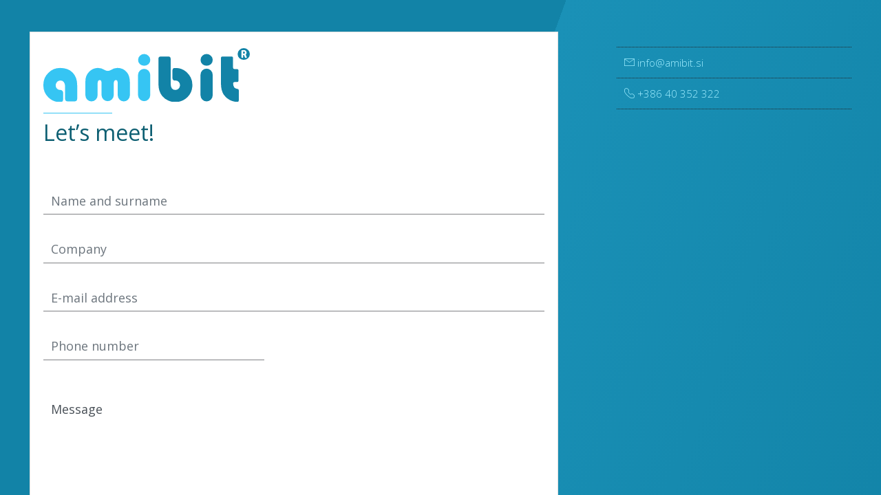

--- FILE ---
content_type: text/html; charset=UTF-8
request_url: https://www.amibit.si/en/contact/
body_size: 7257
content:
<!DOCTYPE html>
<html lang="en-GB" class="fullscreen">
<head>
    <meta charset="UTF-8">
    <meta name="viewport" content="width=device-width, initial-scale=1">
    <meta http-equiv="X-UA-Compatible" content="IE=edge">
    <link rel="profile" href="http://gmpg.org/xfn/11">
    <meta name='robots' content='index, follow, max-image-preview:large, max-snippet:-1, max-video-preview:-1' />
	<style>img:is([sizes="auto" i], [sizes^="auto," i]) { contain-intrinsic-size: 3000px 1500px }</style>
	<link rel="alternate" href="https://www.amibit.si/en/contact/" hreflang="en" />
<link rel="alternate" href="https://www.amibit.si/kontakt/" hreflang="sl" />

	<!-- This site is optimized with the Yoast SEO plugin v26.4 - https://yoast.com/wordpress/plugins/seo/ -->
	<title>Contact - Amibit</title>
	<link rel="canonical" href="https://www.amibit.si/en/contact/" />
	<meta property="og:locale" content="en_GB" />
	<meta property="og:locale:alternate" content="sl_SI" />
	<meta property="og:type" content="article" />
	<meta property="og:title" content="Contact - Amibit" />
	<meta property="og:description" content="Let&#8217;s meet! &nbsp;" />
	<meta property="og:url" content="https://www.amibit.si/en/contact/" />
	<meta property="og:site_name" content="Amibit" />
	<meta property="article:publisher" content="https://www.facebook.com/AmibitEMS/" />
	<meta property="article:modified_time" content="2020-07-07T06:45:50+00:00" />
	<meta property="og:image" content="https://www.amibit.si/wp-content/uploads/2020/05/logo.svg" />
	<meta name="twitter:card" content="summary_large_image" />
	<script type="application/ld+json" class="yoast-schema-graph">{"@context":"https://schema.org","@graph":[{"@type":"WebPage","@id":"https://www.amibit.si/en/contact/","url":"https://www.amibit.si/en/contact/","name":"Contact - Amibit","isPartOf":{"@id":"https://www.amibit.si/en/home/#website"},"primaryImageOfPage":{"@id":"https://www.amibit.si/en/contact/#primaryimage"},"image":{"@id":"https://www.amibit.si/en/contact/#primaryimage"},"thumbnailUrl":"https://www.amibit.si/wp-content/uploads/2020/05/logo.svg","datePublished":"2020-07-07T06:41:30+00:00","dateModified":"2020-07-07T06:45:50+00:00","breadcrumb":{"@id":"https://www.amibit.si/en/contact/#breadcrumb"},"inLanguage":"en-GB","potentialAction":[{"@type":"ReadAction","target":["https://www.amibit.si/en/contact/"]}]},{"@type":"ImageObject","inLanguage":"en-GB","@id":"https://www.amibit.si/en/contact/#primaryimage","url":"https://www.amibit.si/wp-content/uploads/2020/05/logo.svg","contentUrl":"https://www.amibit.si/wp-content/uploads/2020/05/logo.svg"},{"@type":"BreadcrumbList","@id":"https://www.amibit.si/en/contact/#breadcrumb","itemListElement":[{"@type":"ListItem","position":1,"name":"Domov","item":"https://www.amibit.si/en/home/"},{"@type":"ListItem","position":2,"name":"Contact"}]},{"@type":"WebSite","@id":"https://www.amibit.si/en/home/#website","url":"https://www.amibit.si/en/home/","name":"Amibit","description":"Energy management systems","publisher":{"@id":"https://www.amibit.si/en/home/#organization"},"potentialAction":[{"@type":"SearchAction","target":{"@type":"EntryPoint","urlTemplate":"https://www.amibit.si/en/home/?s={search_term_string}"},"query-input":{"@type":"PropertyValueSpecification","valueRequired":true,"valueName":"search_term_string"}}],"inLanguage":"en-GB"},{"@type":"Organization","@id":"https://www.amibit.si/en/home/#organization","name":"Amibit d.o.o.","url":"https://www.amibit.si/en/home/","logo":{"@type":"ImageObject","inLanguage":"en-GB","@id":"https://www.amibit.si/en/home/#/schema/logo/image/","url":"https://www.amibit.si/wp-content/uploads/2020/05/logo.svg","contentUrl":"https://www.amibit.si/wp-content/uploads/2020/05/logo.svg","width":"1024","height":"1024","caption":"Amibit d.o.o."},"image":{"@id":"https://www.amibit.si/en/home/#/schema/logo/image/"},"sameAs":["https://www.facebook.com/AmibitEMS/","https://www.linkedin.com/company/amibit/","https://www.youtube.com/channel/UC1x-_42ZihyclLmXt1hu9Fg"]}]}</script>
	<!-- / Yoast SEO plugin. -->


<link rel='dns-prefetch' href='//cdnjs.cloudflare.com' />
<link rel='dns-prefetch' href='//fonts.googleapis.com' />
<link rel="alternate" type="application/rss+xml" title="Amibit &raquo; Feed" href="https://www.amibit.si/en/feed/" />
<script type="text/javascript">
/* <![CDATA[ */
window._wpemojiSettings = {"baseUrl":"https:\/\/s.w.org\/images\/core\/emoji\/16.0.1\/72x72\/","ext":".png","svgUrl":"https:\/\/s.w.org\/images\/core\/emoji\/16.0.1\/svg\/","svgExt":".svg","source":{"concatemoji":"https:\/\/www.amibit.si\/wp-includes\/js\/wp-emoji-release.min.js?ver=6.8.3"}};
/*! This file is auto-generated */
!function(s,n){var o,i,e;function c(e){try{var t={supportTests:e,timestamp:(new Date).valueOf()};sessionStorage.setItem(o,JSON.stringify(t))}catch(e){}}function p(e,t,n){e.clearRect(0,0,e.canvas.width,e.canvas.height),e.fillText(t,0,0);var t=new Uint32Array(e.getImageData(0,0,e.canvas.width,e.canvas.height).data),a=(e.clearRect(0,0,e.canvas.width,e.canvas.height),e.fillText(n,0,0),new Uint32Array(e.getImageData(0,0,e.canvas.width,e.canvas.height).data));return t.every(function(e,t){return e===a[t]})}function u(e,t){e.clearRect(0,0,e.canvas.width,e.canvas.height),e.fillText(t,0,0);for(var n=e.getImageData(16,16,1,1),a=0;a<n.data.length;a++)if(0!==n.data[a])return!1;return!0}function f(e,t,n,a){switch(t){case"flag":return n(e,"\ud83c\udff3\ufe0f\u200d\u26a7\ufe0f","\ud83c\udff3\ufe0f\u200b\u26a7\ufe0f")?!1:!n(e,"\ud83c\udde8\ud83c\uddf6","\ud83c\udde8\u200b\ud83c\uddf6")&&!n(e,"\ud83c\udff4\udb40\udc67\udb40\udc62\udb40\udc65\udb40\udc6e\udb40\udc67\udb40\udc7f","\ud83c\udff4\u200b\udb40\udc67\u200b\udb40\udc62\u200b\udb40\udc65\u200b\udb40\udc6e\u200b\udb40\udc67\u200b\udb40\udc7f");case"emoji":return!a(e,"\ud83e\udedf")}return!1}function g(e,t,n,a){var r="undefined"!=typeof WorkerGlobalScope&&self instanceof WorkerGlobalScope?new OffscreenCanvas(300,150):s.createElement("canvas"),o=r.getContext("2d",{willReadFrequently:!0}),i=(o.textBaseline="top",o.font="600 32px Arial",{});return e.forEach(function(e){i[e]=t(o,e,n,a)}),i}function t(e){var t=s.createElement("script");t.src=e,t.defer=!0,s.head.appendChild(t)}"undefined"!=typeof Promise&&(o="wpEmojiSettingsSupports",i=["flag","emoji"],n.supports={everything:!0,everythingExceptFlag:!0},e=new Promise(function(e){s.addEventListener("DOMContentLoaded",e,{once:!0})}),new Promise(function(t){var n=function(){try{var e=JSON.parse(sessionStorage.getItem(o));if("object"==typeof e&&"number"==typeof e.timestamp&&(new Date).valueOf()<e.timestamp+604800&&"object"==typeof e.supportTests)return e.supportTests}catch(e){}return null}();if(!n){if("undefined"!=typeof Worker&&"undefined"!=typeof OffscreenCanvas&&"undefined"!=typeof URL&&URL.createObjectURL&&"undefined"!=typeof Blob)try{var e="postMessage("+g.toString()+"("+[JSON.stringify(i),f.toString(),p.toString(),u.toString()].join(",")+"));",a=new Blob([e],{type:"text/javascript"}),r=new Worker(URL.createObjectURL(a),{name:"wpTestEmojiSupports"});return void(r.onmessage=function(e){c(n=e.data),r.terminate(),t(n)})}catch(e){}c(n=g(i,f,p,u))}t(n)}).then(function(e){for(var t in e)n.supports[t]=e[t],n.supports.everything=n.supports.everything&&n.supports[t],"flag"!==t&&(n.supports.everythingExceptFlag=n.supports.everythingExceptFlag&&n.supports[t]);n.supports.everythingExceptFlag=n.supports.everythingExceptFlag&&!n.supports.flag,n.DOMReady=!1,n.readyCallback=function(){n.DOMReady=!0}}).then(function(){return e}).then(function(){var e;n.supports.everything||(n.readyCallback(),(e=n.source||{}).concatemoji?t(e.concatemoji):e.wpemoji&&e.twemoji&&(t(e.twemoji),t(e.wpemoji)))}))}((window,document),window._wpemojiSettings);
/* ]]> */
</script>
<style id='wp-emoji-styles-inline-css' type='text/css'>

	img.wp-smiley, img.emoji {
		display: inline !important;
		border: none !important;
		box-shadow: none !important;
		height: 1em !important;
		width: 1em !important;
		margin: 0 0.07em !important;
		vertical-align: -0.1em !important;
		background: none !important;
		padding: 0 !important;
	}
</style>
<link rel="stylesheet" href="https://www.amibit.si/wp-content/cache/minify/a5ff7.css" media="all" />

<style id='classic-theme-styles-inline-css' type='text/css'>
/*! This file is auto-generated */
.wp-block-button__link{color:#fff;background-color:#32373c;border-radius:9999px;box-shadow:none;text-decoration:none;padding:calc(.667em + 2px) calc(1.333em + 2px);font-size:1.125em}.wp-block-file__button{background:#32373c;color:#fff;text-decoration:none}
</style>
<link rel="stylesheet" href="https://www.amibit.si/wp-content/cache/minify/966a7.css" media="all" />




<style id='global-styles-inline-css' type='text/css'>
:root{--wp--preset--aspect-ratio--square: 1;--wp--preset--aspect-ratio--4-3: 4/3;--wp--preset--aspect-ratio--3-4: 3/4;--wp--preset--aspect-ratio--3-2: 3/2;--wp--preset--aspect-ratio--2-3: 2/3;--wp--preset--aspect-ratio--16-9: 16/9;--wp--preset--aspect-ratio--9-16: 9/16;--wp--preset--color--black: #000000;--wp--preset--color--cyan-bluish-gray: #abb8c3;--wp--preset--color--white: #ffffff;--wp--preset--color--pale-pink: #f78da7;--wp--preset--color--vivid-red: #cf2e2e;--wp--preset--color--luminous-vivid-orange: #ff6900;--wp--preset--color--luminous-vivid-amber: #fcb900;--wp--preset--color--light-green-cyan: #7bdcb5;--wp--preset--color--vivid-green-cyan: #00d084;--wp--preset--color--pale-cyan-blue: #8ed1fc;--wp--preset--color--vivid-cyan-blue: #0693e3;--wp--preset--color--vivid-purple: #9b51e0;--wp--preset--gradient--vivid-cyan-blue-to-vivid-purple: linear-gradient(135deg,rgba(6,147,227,1) 0%,rgb(155,81,224) 100%);--wp--preset--gradient--light-green-cyan-to-vivid-green-cyan: linear-gradient(135deg,rgb(122,220,180) 0%,rgb(0,208,130) 100%);--wp--preset--gradient--luminous-vivid-amber-to-luminous-vivid-orange: linear-gradient(135deg,rgba(252,185,0,1) 0%,rgba(255,105,0,1) 100%);--wp--preset--gradient--luminous-vivid-orange-to-vivid-red: linear-gradient(135deg,rgba(255,105,0,1) 0%,rgb(207,46,46) 100%);--wp--preset--gradient--very-light-gray-to-cyan-bluish-gray: linear-gradient(135deg,rgb(238,238,238) 0%,rgb(169,184,195) 100%);--wp--preset--gradient--cool-to-warm-spectrum: linear-gradient(135deg,rgb(74,234,220) 0%,rgb(151,120,209) 20%,rgb(207,42,186) 40%,rgb(238,44,130) 60%,rgb(251,105,98) 80%,rgb(254,248,76) 100%);--wp--preset--gradient--blush-light-purple: linear-gradient(135deg,rgb(255,206,236) 0%,rgb(152,150,240) 100%);--wp--preset--gradient--blush-bordeaux: linear-gradient(135deg,rgb(254,205,165) 0%,rgb(254,45,45) 50%,rgb(107,0,62) 100%);--wp--preset--gradient--luminous-dusk: linear-gradient(135deg,rgb(255,203,112) 0%,rgb(199,81,192) 50%,rgb(65,88,208) 100%);--wp--preset--gradient--pale-ocean: linear-gradient(135deg,rgb(255,245,203) 0%,rgb(182,227,212) 50%,rgb(51,167,181) 100%);--wp--preset--gradient--electric-grass: linear-gradient(135deg,rgb(202,248,128) 0%,rgb(113,206,126) 100%);--wp--preset--gradient--midnight: linear-gradient(135deg,rgb(2,3,129) 0%,rgb(40,116,252) 100%);--wp--preset--font-size--small: 13px;--wp--preset--font-size--medium: 20px;--wp--preset--font-size--large: 36px;--wp--preset--font-size--x-large: 42px;--wp--preset--spacing--20: 0.44rem;--wp--preset--spacing--30: 0.67rem;--wp--preset--spacing--40: 1rem;--wp--preset--spacing--50: 1.5rem;--wp--preset--spacing--60: 2.25rem;--wp--preset--spacing--70: 3.38rem;--wp--preset--spacing--80: 5.06rem;--wp--preset--shadow--natural: 6px 6px 9px rgba(0, 0, 0, 0.2);--wp--preset--shadow--deep: 12px 12px 50px rgba(0, 0, 0, 0.4);--wp--preset--shadow--sharp: 6px 6px 0px rgba(0, 0, 0, 0.2);--wp--preset--shadow--outlined: 6px 6px 0px -3px rgba(255, 255, 255, 1), 6px 6px rgba(0, 0, 0, 1);--wp--preset--shadow--crisp: 6px 6px 0px rgba(0, 0, 0, 1);}:where(.is-layout-flex){gap: 0.5em;}:where(.is-layout-grid){gap: 0.5em;}body .is-layout-flex{display: flex;}.is-layout-flex{flex-wrap: wrap;align-items: center;}.is-layout-flex > :is(*, div){margin: 0;}body .is-layout-grid{display: grid;}.is-layout-grid > :is(*, div){margin: 0;}:where(.wp-block-columns.is-layout-flex){gap: 2em;}:where(.wp-block-columns.is-layout-grid){gap: 2em;}:where(.wp-block-post-template.is-layout-flex){gap: 1.25em;}:where(.wp-block-post-template.is-layout-grid){gap: 1.25em;}.has-black-color{color: var(--wp--preset--color--black) !important;}.has-cyan-bluish-gray-color{color: var(--wp--preset--color--cyan-bluish-gray) !important;}.has-white-color{color: var(--wp--preset--color--white) !important;}.has-pale-pink-color{color: var(--wp--preset--color--pale-pink) !important;}.has-vivid-red-color{color: var(--wp--preset--color--vivid-red) !important;}.has-luminous-vivid-orange-color{color: var(--wp--preset--color--luminous-vivid-orange) !important;}.has-luminous-vivid-amber-color{color: var(--wp--preset--color--luminous-vivid-amber) !important;}.has-light-green-cyan-color{color: var(--wp--preset--color--light-green-cyan) !important;}.has-vivid-green-cyan-color{color: var(--wp--preset--color--vivid-green-cyan) !important;}.has-pale-cyan-blue-color{color: var(--wp--preset--color--pale-cyan-blue) !important;}.has-vivid-cyan-blue-color{color: var(--wp--preset--color--vivid-cyan-blue) !important;}.has-vivid-purple-color{color: var(--wp--preset--color--vivid-purple) !important;}.has-black-background-color{background-color: var(--wp--preset--color--black) !important;}.has-cyan-bluish-gray-background-color{background-color: var(--wp--preset--color--cyan-bluish-gray) !important;}.has-white-background-color{background-color: var(--wp--preset--color--white) !important;}.has-pale-pink-background-color{background-color: var(--wp--preset--color--pale-pink) !important;}.has-vivid-red-background-color{background-color: var(--wp--preset--color--vivid-red) !important;}.has-luminous-vivid-orange-background-color{background-color: var(--wp--preset--color--luminous-vivid-orange) !important;}.has-luminous-vivid-amber-background-color{background-color: var(--wp--preset--color--luminous-vivid-amber) !important;}.has-light-green-cyan-background-color{background-color: var(--wp--preset--color--light-green-cyan) !important;}.has-vivid-green-cyan-background-color{background-color: var(--wp--preset--color--vivid-green-cyan) !important;}.has-pale-cyan-blue-background-color{background-color: var(--wp--preset--color--pale-cyan-blue) !important;}.has-vivid-cyan-blue-background-color{background-color: var(--wp--preset--color--vivid-cyan-blue) !important;}.has-vivid-purple-background-color{background-color: var(--wp--preset--color--vivid-purple) !important;}.has-black-border-color{border-color: var(--wp--preset--color--black) !important;}.has-cyan-bluish-gray-border-color{border-color: var(--wp--preset--color--cyan-bluish-gray) !important;}.has-white-border-color{border-color: var(--wp--preset--color--white) !important;}.has-pale-pink-border-color{border-color: var(--wp--preset--color--pale-pink) !important;}.has-vivid-red-border-color{border-color: var(--wp--preset--color--vivid-red) !important;}.has-luminous-vivid-orange-border-color{border-color: var(--wp--preset--color--luminous-vivid-orange) !important;}.has-luminous-vivid-amber-border-color{border-color: var(--wp--preset--color--luminous-vivid-amber) !important;}.has-light-green-cyan-border-color{border-color: var(--wp--preset--color--light-green-cyan) !important;}.has-vivid-green-cyan-border-color{border-color: var(--wp--preset--color--vivid-green-cyan) !important;}.has-pale-cyan-blue-border-color{border-color: var(--wp--preset--color--pale-cyan-blue) !important;}.has-vivid-cyan-blue-border-color{border-color: var(--wp--preset--color--vivid-cyan-blue) !important;}.has-vivid-purple-border-color{border-color: var(--wp--preset--color--vivid-purple) !important;}.has-vivid-cyan-blue-to-vivid-purple-gradient-background{background: var(--wp--preset--gradient--vivid-cyan-blue-to-vivid-purple) !important;}.has-light-green-cyan-to-vivid-green-cyan-gradient-background{background: var(--wp--preset--gradient--light-green-cyan-to-vivid-green-cyan) !important;}.has-luminous-vivid-amber-to-luminous-vivid-orange-gradient-background{background: var(--wp--preset--gradient--luminous-vivid-amber-to-luminous-vivid-orange) !important;}.has-luminous-vivid-orange-to-vivid-red-gradient-background{background: var(--wp--preset--gradient--luminous-vivid-orange-to-vivid-red) !important;}.has-very-light-gray-to-cyan-bluish-gray-gradient-background{background: var(--wp--preset--gradient--very-light-gray-to-cyan-bluish-gray) !important;}.has-cool-to-warm-spectrum-gradient-background{background: var(--wp--preset--gradient--cool-to-warm-spectrum) !important;}.has-blush-light-purple-gradient-background{background: var(--wp--preset--gradient--blush-light-purple) !important;}.has-blush-bordeaux-gradient-background{background: var(--wp--preset--gradient--blush-bordeaux) !important;}.has-luminous-dusk-gradient-background{background: var(--wp--preset--gradient--luminous-dusk) !important;}.has-pale-ocean-gradient-background{background: var(--wp--preset--gradient--pale-ocean) !important;}.has-electric-grass-gradient-background{background: var(--wp--preset--gradient--electric-grass) !important;}.has-midnight-gradient-background{background: var(--wp--preset--gradient--midnight) !important;}.has-small-font-size{font-size: var(--wp--preset--font-size--small) !important;}.has-medium-font-size{font-size: var(--wp--preset--font-size--medium) !important;}.has-large-font-size{font-size: var(--wp--preset--font-size--large) !important;}.has-x-large-font-size{font-size: var(--wp--preset--font-size--x-large) !important;}
:where(.wp-block-post-template.is-layout-flex){gap: 1.25em;}:where(.wp-block-post-template.is-layout-grid){gap: 1.25em;}
:where(.wp-block-columns.is-layout-flex){gap: 2em;}:where(.wp-block-columns.is-layout-grid){gap: 2em;}
:root :where(.wp-block-pullquote){font-size: 1.5em;line-height: 1.6;}
</style>
<link rel="stylesheet" href="https://www.amibit.si/wp-content/cache/minify/4c431.css" media="all" />

<link rel='stylesheet' id='wp-amibit-opensans-font-css' href='https://fonts.googleapis.com/css2?family=Open+Sans%3Aital%2Cwght%400%2C300%3B0%2C400%3B0%2C600%3B0%2C700%3B0%2C800%3B1%2C300%3B1%2C400%3B1%2C600%3B1%2C700%3B1%2C800&#038;display=swap&#038;ver=6.8.3' type='text/css' media='all' />
<link rel="stylesheet" href="https://www.amibit.si/wp-content/cache/minify/322c0.css" media="all" />








<script  src="https://www.amibit.si/wp-content/cache/minify/818c0.js"></script>


<!--[if lt IE 9]>
<script type="text/javascript" src="https://www.amibit.si/wp-content/themes/amibit-theme/inc/assets/js/html5.js?ver=3.7.0" id="html5hiv-js"></script>
<![endif]-->
<link rel="https://api.w.org/" href="https://www.amibit.si/wp-json/" /><link rel="alternate" title="JSON" type="application/json" href="https://www.amibit.si/wp-json/wp/v2/pages/669" /><link rel="EditURI" type="application/rsd+xml" title="RSD" href="https://www.amibit.si/xmlrpc.php?rsd" />
<meta name="generator" content="WordPress 6.8.3" />
<link rel='shortlink' href='https://www.amibit.si/?p=669' />
<link rel="alternate" title="oEmbed (JSON)" type="application/json+oembed" href="https://www.amibit.si/wp-json/oembed/1.0/embed?url=https%3A%2F%2Fwww.amibit.si%2Fen%2Fcontact%2F&#038;lang=en" />
<link rel="alternate" title="oEmbed (XML)" type="text/xml+oembed" href="https://www.amibit.si/wp-json/oembed/1.0/embed?url=https%3A%2F%2Fwww.amibit.si%2Fen%2Fcontact%2F&#038;format=xml&#038;lang=en" />
<link rel="pingback" href="https://www.amibit.si/xmlrpc.php">    <style type="text/css">
        #page-sub-header { background: #fff; }
    </style>
    	<style type="text/css">
			.site-title,
		.site-description {
			position: absolute;
			clip: rect(1px, 1px, 1px, 1px);
		}
		</style>
			<style type="text/css" id="wp-custom-css">
			.grecaptcha-badge { visibility: hidden; }		</style>
		</head>

<body class="wp-singular page-template page-template-amibit-contact page-template-amibit-contact-php page page-id-669 wp-theme-amibit-theme fullscreen">

<div id="page" class="site fullscreen">
    <a class="skip-link screen-reader-text" href="#content">Skip to content</a>
    
    <div id="content" class="site-content fullscreen">
        <div class="container-fluid fullscreen">
            <div class="row fullscreen">
    <!-- single-example -->
    <section id="contact" class="content-area col-6 p-0">
        <main id="main" class="site-main fullscreen" role="main">


            <!--            <div class="container">-->
            <!--                <div class="row">-->
            <!--                    <div class="col-12">-->


            
                <article id="post-669" class="fullscreen post-669 page type-page status-publish hentry">

                    <div class="container-fluid fullscreen">
                        <div class="row bg-blue-gradient fullscreen">
                            <div class="container fullscreen">
                                <div class="row py-5">
                                    <div class="col-6 col-md-4">
                                        <div class="card">
                                            <div class="card-body">
                                                <h2><a href="/"><img fetchpriority="high" decoding="async" class="alignnone size-medium wp-image-50" src="https://www.amibit.si/wp-content/uploads/2020/05/logo.svg" alt="" width="300" height="300" /></a></h2>
<h1>Let&#8217;s meet!</h1>
<p>&nbsp;</p>

<div class="wpcf7 no-js" id="wpcf7-f672-p669-o1" lang="sl-SI" dir="ltr" data-wpcf7-id="672">
<div class="screen-reader-response"><p role="status" aria-live="polite" aria-atomic="true"></p> <ul></ul></div>
<form action="/en/contact/#wpcf7-f672-p669-o1" method="post" class="wpcf7-form init" aria-label="Contact form" novalidate="novalidate" data-status="init">
<fieldset class="hidden-fields-container"><input type="hidden" name="_wpcf7" value="672" /><input type="hidden" name="_wpcf7_version" value="6.1.3" /><input type="hidden" name="_wpcf7_locale" value="sl_SI" /><input type="hidden" name="_wpcf7_unit_tag" value="wpcf7-f672-p669-o1" /><input type="hidden" name="_wpcf7_container_post" value="669" /><input type="hidden" name="_wpcf7_posted_data_hash" value="" /><input type="hidden" name="_wpcf7_recaptcha_response" value="" />
</fieldset>
<p><span class="wpcf7-form-control-wrap" data-name="your-name"><input size="40" maxlength="400" class="wpcf7-form-control wpcf7-text wpcf7-validates-as-required" aria-required="true" aria-invalid="false" placeholder="Name and surname" value="" type="text" name="your-name" /></span>
</p>
<p><span class="wpcf7-form-control-wrap" data-name="your-company"><input size="40" maxlength="400" class="wpcf7-form-control wpcf7-text wpcf7-validates-as-required" aria-required="true" aria-invalid="false" placeholder="Company" value="" type="text" name="your-company" /></span>
</p>
<p><span class="wpcf7-form-control-wrap" data-name="your-email"><input size="40" maxlength="400" class="wpcf7-form-control wpcf7-email wpcf7-validates-as-required wpcf7-text wpcf7-validates-as-email" aria-required="true" aria-invalid="false" placeholder="E-mail address" value="" type="email" name="your-email" /></span>
</p>
<div class="row">
	<div class="col-md-3 col-6 mb-4">
		<p><span class="wpcf7-form-control-wrap" data-name="tel-140"><input size="40" maxlength="400" class="wpcf7-form-control wpcf7-tel wpcf7-validates-as-required wpcf7-text wpcf7-validates-as-tel" aria-required="true" aria-invalid="false" placeholder="Phone number" value="" type="tel" name="tel-140" /></span>
		</p>
	</div>
	<div class="col-md-3 col-6">
	</div>
</div>
<p><span class="wpcf7-form-control-wrap" data-name="textarea-976"><textarea cols="40" rows="10" maxlength="2000" class="wpcf7-form-control wpcf7-textarea" aria-invalid="false" name="textarea-976">Message</textarea></span>
</p>
<p><input class="wpcf7-form-control wpcf7-submit has-spinner" type="submit" value="Submit" />
</p><input type='hidden' class='wpcf7-pum' value='{"closepopup":false,"closedelay":0,"openpopup":false,"openpopup_id":0}' /><div class="wpcf7-response-output" aria-hidden="true"></div>
</form>
</div>

                                            </div>
                                        </div>
                                    </div>
                                    <div class="col-6 col-md-2 info">
                                        <table class="table text-white border-dark">
                                            <tr>
                                                <td class="border-0"></td>
                                            </tr>
                                            <tr>
                                                <td>
                                                    <span class="contact-email"><a href="mailto:info@amibit.si"><span class="icon icon-mail"></span> info@amibit.si</a></span><br>
                                                </td>
                                            </tr>
                                            <tr>
                                                <td>
                                                    <span class="contact-phone"><a href="#"><span class="icon icon-tel"></span> +386 40 352 322</a></span>
                                                </td>
                                            </tr>
                                            <tr>
                                                <td></td>
                                            </tr>
                                        </table>


                                    </div>
                                </div>
                            </div>
                        </div>
                    </div>

                </article><!-- #post-## -->

            
        </main><!-- #main -->
    </section><!-- #primary -->

    </div><!-- .row  -->
    </div><!-- .container -->
    </div><!-- #content -->

</div><!-- #page -->

<script type="speculationrules">
{"prefetch":[{"source":"document","where":{"and":[{"href_matches":"\/*"},{"not":{"href_matches":["\/wp-*.php","\/wp-admin\/*","\/wp-content\/uploads\/*","\/wp-content\/*","\/wp-content\/plugins\/*","\/wp-content\/themes\/amibit-theme\/*","\/*\\?(.+)"]}},{"not":{"selector_matches":"a[rel~=\"nofollow\"]"}},{"not":{"selector_matches":".no-prefetch, .no-prefetch a"}}]},"eagerness":"conservative"}]}
</script>

<script  src="https://www.amibit.si/wp-content/cache/minify/501dc.js"></script>

<script type="text/javascript" id="wp-i18n-js-after">
/* <![CDATA[ */
wp.i18n.setLocaleData( { 'text direction\u0004ltr': [ 'ltr' ] } );
/* ]]> */
</script>
<script  src="https://www.amibit.si/wp-content/cache/minify/1f540.js"></script>

<script type="text/javascript" id="contact-form-7-js-before">
/* <![CDATA[ */
var wpcf7 = {
    "api": {
        "root": "https:\/\/www.amibit.si\/wp-json\/",
        "namespace": "contact-form-7\/v1"
    },
    "cached": 1
};
/* ]]> */
</script>
<script  src="https://www.amibit.si/wp-content/cache/minify/b68ea.js"></script>

<script type="text/javascript" id="pll_cookie_script-js-after">
/* <![CDATA[ */
(function() {
				var expirationDate = new Date();
				expirationDate.setTime( expirationDate.getTime() + 31536000 * 1000 );
				document.cookie = "pll_language=en; expires=" + expirationDate.toUTCString() + "; path=/; secure; SameSite=Lax";
			}());
/* ]]> */
</script>





<script  src="https://www.amibit.si/wp-content/cache/minify/e2810.js"></script>

<script type="text/javascript" src="https://cdnjs.cloudflare.com/ajax/libs/waypoints/2.0.5/waypoints.min.js?ver=6.8.3" id="wp-amibit-waypoints-js-js"></script>


<script  src="https://www.amibit.si/wp-content/cache/minify/e93d5.js"></script>

<script type="text/javascript" src="https://www.google.com/recaptcha/api.js?render=6LfRGJonAAAAAHVZ6DTjN2canvofO7SypWhfTzY2&amp;ver=3.0" id="google-recaptcha-js"></script>
<script  src="https://www.amibit.si/wp-content/cache/minify/e6deb.js"></script>

<script type="text/javascript" id="wpcf7-recaptcha-js-before">
/* <![CDATA[ */
var wpcf7_recaptcha = {
    "sitekey": "6LfRGJonAAAAAHVZ6DTjN2canvofO7SypWhfTzY2",
    "actions": {
        "homepage": "homepage",
        "contactform": "contactform"
    }
};
/* ]]> */
</script>
<script  src="https://www.amibit.si/wp-content/cache/minify/2a6b9.js"></script>

</body>
</html>
<!--
Performance optimized by W3 Total Cache. Learn more: https://www.boldgrid.com/w3-total-cache/

Page Caching using Disk: Enhanced 
Minified using Disk

Served from: www.amibit.si @ 2025-11-28 16:53:45 by W3 Total Cache
-->

--- FILE ---
content_type: text/html; charset=utf-8
request_url: https://www.google.com/recaptcha/api2/anchor?ar=1&k=6LfRGJonAAAAAHVZ6DTjN2canvofO7SypWhfTzY2&co=aHR0cHM6Ly93d3cuYW1pYml0LnNpOjQ0Mw..&hl=en&v=TkacYOdEJbdB_JjX802TMer9&size=invisible&anchor-ms=20000&execute-ms=15000&cb=vpyz3aw54zwq
body_size: 45548
content:
<!DOCTYPE HTML><html dir="ltr" lang="en"><head><meta http-equiv="Content-Type" content="text/html; charset=UTF-8">
<meta http-equiv="X-UA-Compatible" content="IE=edge">
<title>reCAPTCHA</title>
<style type="text/css">
/* cyrillic-ext */
@font-face {
  font-family: 'Roboto';
  font-style: normal;
  font-weight: 400;
  src: url(//fonts.gstatic.com/s/roboto/v18/KFOmCnqEu92Fr1Mu72xKKTU1Kvnz.woff2) format('woff2');
  unicode-range: U+0460-052F, U+1C80-1C8A, U+20B4, U+2DE0-2DFF, U+A640-A69F, U+FE2E-FE2F;
}
/* cyrillic */
@font-face {
  font-family: 'Roboto';
  font-style: normal;
  font-weight: 400;
  src: url(//fonts.gstatic.com/s/roboto/v18/KFOmCnqEu92Fr1Mu5mxKKTU1Kvnz.woff2) format('woff2');
  unicode-range: U+0301, U+0400-045F, U+0490-0491, U+04B0-04B1, U+2116;
}
/* greek-ext */
@font-face {
  font-family: 'Roboto';
  font-style: normal;
  font-weight: 400;
  src: url(//fonts.gstatic.com/s/roboto/v18/KFOmCnqEu92Fr1Mu7mxKKTU1Kvnz.woff2) format('woff2');
  unicode-range: U+1F00-1FFF;
}
/* greek */
@font-face {
  font-family: 'Roboto';
  font-style: normal;
  font-weight: 400;
  src: url(//fonts.gstatic.com/s/roboto/v18/KFOmCnqEu92Fr1Mu4WxKKTU1Kvnz.woff2) format('woff2');
  unicode-range: U+0370-0377, U+037A-037F, U+0384-038A, U+038C, U+038E-03A1, U+03A3-03FF;
}
/* vietnamese */
@font-face {
  font-family: 'Roboto';
  font-style: normal;
  font-weight: 400;
  src: url(//fonts.gstatic.com/s/roboto/v18/KFOmCnqEu92Fr1Mu7WxKKTU1Kvnz.woff2) format('woff2');
  unicode-range: U+0102-0103, U+0110-0111, U+0128-0129, U+0168-0169, U+01A0-01A1, U+01AF-01B0, U+0300-0301, U+0303-0304, U+0308-0309, U+0323, U+0329, U+1EA0-1EF9, U+20AB;
}
/* latin-ext */
@font-face {
  font-family: 'Roboto';
  font-style: normal;
  font-weight: 400;
  src: url(//fonts.gstatic.com/s/roboto/v18/KFOmCnqEu92Fr1Mu7GxKKTU1Kvnz.woff2) format('woff2');
  unicode-range: U+0100-02BA, U+02BD-02C5, U+02C7-02CC, U+02CE-02D7, U+02DD-02FF, U+0304, U+0308, U+0329, U+1D00-1DBF, U+1E00-1E9F, U+1EF2-1EFF, U+2020, U+20A0-20AB, U+20AD-20C0, U+2113, U+2C60-2C7F, U+A720-A7FF;
}
/* latin */
@font-face {
  font-family: 'Roboto';
  font-style: normal;
  font-weight: 400;
  src: url(//fonts.gstatic.com/s/roboto/v18/KFOmCnqEu92Fr1Mu4mxKKTU1Kg.woff2) format('woff2');
  unicode-range: U+0000-00FF, U+0131, U+0152-0153, U+02BB-02BC, U+02C6, U+02DA, U+02DC, U+0304, U+0308, U+0329, U+2000-206F, U+20AC, U+2122, U+2191, U+2193, U+2212, U+2215, U+FEFF, U+FFFD;
}
/* cyrillic-ext */
@font-face {
  font-family: 'Roboto';
  font-style: normal;
  font-weight: 500;
  src: url(//fonts.gstatic.com/s/roboto/v18/KFOlCnqEu92Fr1MmEU9fCRc4AMP6lbBP.woff2) format('woff2');
  unicode-range: U+0460-052F, U+1C80-1C8A, U+20B4, U+2DE0-2DFF, U+A640-A69F, U+FE2E-FE2F;
}
/* cyrillic */
@font-face {
  font-family: 'Roboto';
  font-style: normal;
  font-weight: 500;
  src: url(//fonts.gstatic.com/s/roboto/v18/KFOlCnqEu92Fr1MmEU9fABc4AMP6lbBP.woff2) format('woff2');
  unicode-range: U+0301, U+0400-045F, U+0490-0491, U+04B0-04B1, U+2116;
}
/* greek-ext */
@font-face {
  font-family: 'Roboto';
  font-style: normal;
  font-weight: 500;
  src: url(//fonts.gstatic.com/s/roboto/v18/KFOlCnqEu92Fr1MmEU9fCBc4AMP6lbBP.woff2) format('woff2');
  unicode-range: U+1F00-1FFF;
}
/* greek */
@font-face {
  font-family: 'Roboto';
  font-style: normal;
  font-weight: 500;
  src: url(//fonts.gstatic.com/s/roboto/v18/KFOlCnqEu92Fr1MmEU9fBxc4AMP6lbBP.woff2) format('woff2');
  unicode-range: U+0370-0377, U+037A-037F, U+0384-038A, U+038C, U+038E-03A1, U+03A3-03FF;
}
/* vietnamese */
@font-face {
  font-family: 'Roboto';
  font-style: normal;
  font-weight: 500;
  src: url(//fonts.gstatic.com/s/roboto/v18/KFOlCnqEu92Fr1MmEU9fCxc4AMP6lbBP.woff2) format('woff2');
  unicode-range: U+0102-0103, U+0110-0111, U+0128-0129, U+0168-0169, U+01A0-01A1, U+01AF-01B0, U+0300-0301, U+0303-0304, U+0308-0309, U+0323, U+0329, U+1EA0-1EF9, U+20AB;
}
/* latin-ext */
@font-face {
  font-family: 'Roboto';
  font-style: normal;
  font-weight: 500;
  src: url(//fonts.gstatic.com/s/roboto/v18/KFOlCnqEu92Fr1MmEU9fChc4AMP6lbBP.woff2) format('woff2');
  unicode-range: U+0100-02BA, U+02BD-02C5, U+02C7-02CC, U+02CE-02D7, U+02DD-02FF, U+0304, U+0308, U+0329, U+1D00-1DBF, U+1E00-1E9F, U+1EF2-1EFF, U+2020, U+20A0-20AB, U+20AD-20C0, U+2113, U+2C60-2C7F, U+A720-A7FF;
}
/* latin */
@font-face {
  font-family: 'Roboto';
  font-style: normal;
  font-weight: 500;
  src: url(//fonts.gstatic.com/s/roboto/v18/KFOlCnqEu92Fr1MmEU9fBBc4AMP6lQ.woff2) format('woff2');
  unicode-range: U+0000-00FF, U+0131, U+0152-0153, U+02BB-02BC, U+02C6, U+02DA, U+02DC, U+0304, U+0308, U+0329, U+2000-206F, U+20AC, U+2122, U+2191, U+2193, U+2212, U+2215, U+FEFF, U+FFFD;
}
/* cyrillic-ext */
@font-face {
  font-family: 'Roboto';
  font-style: normal;
  font-weight: 900;
  src: url(//fonts.gstatic.com/s/roboto/v18/KFOlCnqEu92Fr1MmYUtfCRc4AMP6lbBP.woff2) format('woff2');
  unicode-range: U+0460-052F, U+1C80-1C8A, U+20B4, U+2DE0-2DFF, U+A640-A69F, U+FE2E-FE2F;
}
/* cyrillic */
@font-face {
  font-family: 'Roboto';
  font-style: normal;
  font-weight: 900;
  src: url(//fonts.gstatic.com/s/roboto/v18/KFOlCnqEu92Fr1MmYUtfABc4AMP6lbBP.woff2) format('woff2');
  unicode-range: U+0301, U+0400-045F, U+0490-0491, U+04B0-04B1, U+2116;
}
/* greek-ext */
@font-face {
  font-family: 'Roboto';
  font-style: normal;
  font-weight: 900;
  src: url(//fonts.gstatic.com/s/roboto/v18/KFOlCnqEu92Fr1MmYUtfCBc4AMP6lbBP.woff2) format('woff2');
  unicode-range: U+1F00-1FFF;
}
/* greek */
@font-face {
  font-family: 'Roboto';
  font-style: normal;
  font-weight: 900;
  src: url(//fonts.gstatic.com/s/roboto/v18/KFOlCnqEu92Fr1MmYUtfBxc4AMP6lbBP.woff2) format('woff2');
  unicode-range: U+0370-0377, U+037A-037F, U+0384-038A, U+038C, U+038E-03A1, U+03A3-03FF;
}
/* vietnamese */
@font-face {
  font-family: 'Roboto';
  font-style: normal;
  font-weight: 900;
  src: url(//fonts.gstatic.com/s/roboto/v18/KFOlCnqEu92Fr1MmYUtfCxc4AMP6lbBP.woff2) format('woff2');
  unicode-range: U+0102-0103, U+0110-0111, U+0128-0129, U+0168-0169, U+01A0-01A1, U+01AF-01B0, U+0300-0301, U+0303-0304, U+0308-0309, U+0323, U+0329, U+1EA0-1EF9, U+20AB;
}
/* latin-ext */
@font-face {
  font-family: 'Roboto';
  font-style: normal;
  font-weight: 900;
  src: url(//fonts.gstatic.com/s/roboto/v18/KFOlCnqEu92Fr1MmYUtfChc4AMP6lbBP.woff2) format('woff2');
  unicode-range: U+0100-02BA, U+02BD-02C5, U+02C7-02CC, U+02CE-02D7, U+02DD-02FF, U+0304, U+0308, U+0329, U+1D00-1DBF, U+1E00-1E9F, U+1EF2-1EFF, U+2020, U+20A0-20AB, U+20AD-20C0, U+2113, U+2C60-2C7F, U+A720-A7FF;
}
/* latin */
@font-face {
  font-family: 'Roboto';
  font-style: normal;
  font-weight: 900;
  src: url(//fonts.gstatic.com/s/roboto/v18/KFOlCnqEu92Fr1MmYUtfBBc4AMP6lQ.woff2) format('woff2');
  unicode-range: U+0000-00FF, U+0131, U+0152-0153, U+02BB-02BC, U+02C6, U+02DA, U+02DC, U+0304, U+0308, U+0329, U+2000-206F, U+20AC, U+2122, U+2191, U+2193, U+2212, U+2215, U+FEFF, U+FFFD;
}

</style>
<link rel="stylesheet" type="text/css" href="https://www.gstatic.com/recaptcha/releases/TkacYOdEJbdB_JjX802TMer9/styles__ltr.css">
<script nonce="cvWZNNkgyQM0s8OsDQSb-g" type="text/javascript">window['__recaptcha_api'] = 'https://www.google.com/recaptcha/api2/';</script>
<script type="text/javascript" src="https://www.gstatic.com/recaptcha/releases/TkacYOdEJbdB_JjX802TMer9/recaptcha__en.js" nonce="cvWZNNkgyQM0s8OsDQSb-g">
      
    </script></head>
<body><div id="rc-anchor-alert" class="rc-anchor-alert"></div>
<input type="hidden" id="recaptcha-token" value="[base64]">
<script type="text/javascript" nonce="cvWZNNkgyQM0s8OsDQSb-g">
      recaptcha.anchor.Main.init("[\x22ainput\x22,[\x22bgdata\x22,\x22\x22,\[base64]/[base64]/[base64]/[base64]/[base64]/[base64]/[base64]/[base64]/[base64]/[base64]/[base64]/[base64]/[base64]/[base64]\\u003d\x22,\[base64]\\u003d\x22,\x22LjrDnsOiw7QHwoTDhlgCNW4nFcOKwpYpfcKyw78kRkPCtMKeflbDhcOIw6JJw5vDuMK7w6pcRxI2w6fCmiVBw4VlWTk3w7PDqMKTw4/[base64]/bcKtTcOOw5XCsUnClMKPwpNqwqTCmHdtw6fDpMKyLBIewqzChAbDqw/CoMOHwr/Cr0YVwr9ewrfCu8OJK8K2Q8OLdFxFOywmWMKEwpw8w7QbamoeUMOECW8QLSfDoydzc8OoNB4ZFsK2IXjCpW7CinURw5Zvw5nCp8O9w7liwoXDszMqOANpwq7Cg8Ouw6LChVPDly/DtMO+wrdLw4DCoBxFwoPCmB/[base64]/DkMO4wq/DgcO1bnAxwpzDn8KTwrcrRHLDosO2bmvDl8OGRULDmcOCw5QxcsOdYcKswr0/SXvDssKtw6PDsy3CicKSw6fCjm7DusKcwokxXXlFHF4Uwo/Dq8OnRgjDpAEQRMOyw79rw4cOw7dSB3fCl8OvJ0DCvMKrCcOzw6bDgg18w6/Cn1N7wrZSwpHDnwfDucOmwpVUN8Kywp/DvcOcw5zCqMKxwrhPIxXDhBhIe8OWwozCp8Kow5DDssKaw7jChcKbM8OKTVvCrMO0woQnFVZIJsORMHzCmMKAwoLCusO0b8KzwpHDnnHDgMKywofDgEdAw4TCmMKrNMOqKMOGYEBuGMKXRyN/FQzCoWV5w75ELwtEFcOYw7HDu23Dq3zDlsO9CMO0ZsOywrfChcKzwqnCgAwkw6xaw4MrUncpwoLDucK7AFgtWsO3woRHUcKMwp3CsSDDv8KoC8KDT8K8TsKbbcKbw4JHwoJ5w5Efw6w+wq8bRi/DnQfCrnBbw6Adw7oYLAbClMK1wpLCn8OWC2TDqj/[base64]/[base64]/DmcKRwogEw4sawp7CqMKIwrnDs2TCgsOCwr3DsFp1wppMw5MMw4XDlMKvTsKFw6EtPsOdScKvXU/CtMKkwpw7w4/CowXCqh8QYTrCvjUQwpLDpTMgVQLDgjbCl8OwG8K0wokFPxfDu8KVaTUdw6bDvMOsw6DCnMOnZcO+wrgaBlbCucOVXnIyw6/CpnHChcKiwqzDvGLDljDCgsKvURA0MMOKw6pEIBfDusK0w698AkTCqcOvTcKWM1ttTsKxdAwyFcK4WMKnN085QMKQw6TDgcKmGsKgc1QFw73DhAcLw5nCqXLDk8KYw75sDl7Cq8KbT8KaD8OZZcKKQQhiw5M6w6HCsj/DmsOoS3fCpsKIwqXDgcK8CcKrDFIQJcKYwrzDklozT2BWwp/[base64]/RcKdw5vCvzgnUAzCjE/DqTPCosKxwoVcwpE4wr8KN8KPwoBnw7RuN2PCpcOwwpnCpcOIwqTDucOuwoPDvEfCsMKAw7BUw4EUw77Dul3ChQ/[base64]/DtgXCrxgOwpnDnsKRT8Olw6tVw4TDmcKMN3QOGcOtw47ClsKqacOzRzrDkA8VNsKFwoXCvjFGwrQGwr4aVWfDkMOfHjHDil9aVcO1w4YcQhTCqVrDvMO9woTDkB/CsMKEw7xkwprDgyBhDl49G3IzwoE1w4LClS3CrATDr35fw79/CjYKIDjDt8OfHsOJw4o0Ii1SODXDnsKjQkFXeUEqUcOQVsKRHT97Vy/Co8OLTMKQPUJ4PytWXDUVwrDDl254DcKowp7CjhDChkx4wpEDwqE6F0oOw4TDnFLDl3LDtsKiw7Vuw6UYYMO3w6Qww7vCmcKJO1vDssKgUMKrFcK/w6/DncOFw6bCrRLDnzsrJTnCg3xKK33DpMONw5Bqw4jDjsKjwo/CnC1hwq9NLWDCsWwBw4LDuWPDkgROw6fCtVvDk1rCpsKDw7tYCMOiOsKzw6zDlMKqUk0Cw6fDkcO8HhQLb8OvawnDiz8Kw6nDvkNce8KdwqdSFxHDiVFBw6jDvMOGwrwqwrYRwo7DvsODwqBRKWrCtwY/wqZqw5zCscOoeMKvw5XCgsK3B08vw4w7OMO6AQnDu2V3dnHCqsKlU2PDgMKCw6HDqWpnw6HCqsKewqNFwpfCksOKwoTCsMKhEMOpT05lF8OOw78Ef1bCvsOSw4rDrWnDhcO8w7bChsKxT0BcbSvCtRnCt8KQPwPDiSHDjw/DtcOLw4RhwrZ0w6vCtMKYwpzCjMKJbXrDusKow7FZRiALwphiFMOaM8KtBMKpwpcUwp/DtMObw7B1ecKgwqvDkR0mw5HDq8O4QcOwwowIbsOZS8OMA8O4QcOWw4TCsnrDrMKscMKzAADCvjvDmwsjwpsgwp3DuH7CrS3Ct8KzW8KuXxXDvsORH8K4asOVKzrClsOIwpLDnAYIBcOzQcKEw4zDuB/DlcKvw4jCgsOETcKpwpTDpcOOw7PDoUsTFsKNYsOWAwcUW8K4bSbClxLCk8KGWsK1acKvwrzCoMKiJjbCvsK+wq3DkRFiw6rDt2xhSsOSYzxAwp/DnjTDscOow53CmcO8w6QMcMOdw7nCicKtDMOewo0TwqnDpMK0wqzCs8KoChsVwrJIT2zDvHDCrW7CgBDDm07DqcOwXxUHw57ChnPDvxgzND3CncOFSMOrwqHCvsKoDcOvw5jDjcOKw7xPWWY+RWozEQErw7vDrsObwrHDlzQcWgMFwp/[base64]/DvcKhGXYjw5JKwpBHRMK6YnnDmhDCgCZow4nCkMK6H8KQWnxmwq1rwofDvx01bUIaPzUOwrjCicKFesKJwoDCtMKqFikfNwlZHlDDuy3DpsKeVV3DmsK6JsKWV8K6wps+wqNJwr/Du0VLGsOrwpcNR8OYw5zCvcOSNcOvUR7Cl8KsLyrCqcOhGsOPw4fDjUbCiMO6w5/DjBnDhw3CpHbDrjkxw6gZw5k9EsO4wrkxBFB+wrvDqw3DrMONfsKUQl7DmcKNw4/Cn3YFwqwJesO0w70owoJIL8KrQsKiwpVKK2oEJ8KCw5JnScOMw4rCuMKBLsK5NMKTwpbCtjF3J1MJw61JfmDDhDjDhGV7wqjDn38JWsKGw6bCjMO/[base64]/ClGzDsXgGdcO0e8KEP8OkV8KDB8KZwoAQwpd/wq7Dt8OJSTZ8fsKEw7LCnHvDvB9ZBsK3WBFYDgnDo0QCWWfDqDzCpsOgw6HClkBEwrbCvU8vUVVefsOuwoNyw6ULw6VQB27CrBwHwr9YX2/CjTrDpBnDosONw5rCvRQzMcOCworCkcOcWVALYwZvwoUPVsO/woXCmnx2wpN1bTw4w58Lw6TCrTEEYh1ww7Rac8KjJsKCw5nDiMKPwr1Sw5vCtDbDhMO7wpMhAcK/[base64]/DqMO9fMK/UcKow53ChsOpw5QvZcONNRHClsKMworDqcKywppWFU7CnVTCmsOBLwUvw7fDmsKuM0zClXbCrTsWw7nCtcO0OxBseBwowrx/wrvCiDQ4wqdeasKdw5cww51MwpTCvCJxwrtTwrXDgxQWDMKvesOvBXnCllFjYsOwwoknwrnChRF3wqFXwp4UYMK2w5NgworDpcKZwo1iQVbCkUbCsMO9Rw7CqMObMnHCjcKnwpw/emIBHhpFw6UwOMKTQWkHGy4ZJcObcsKew4EkQhnDqkEew60Dwpxcw6fCik/DocOkRwUhNcKlC3d4F2/DtnVDKsK2w6sCacO2TBTDlRt3cxTDgcO0w5/Cn8Krw63DkU7DuMKTAl7CvcO3w5DDlcK4w6d5DkIAw4Z9BMKGwrtbw5gDNcK+DD3DvsKjw7LDp8ONwobDkhUhw4gYMMK5w7vDpQrCtsO/[base64]/Cph0gL8OYwpjDh8K5AMKuZVg9w7hXPcO5w5nCl8K9wqXCmMKFe0NhwpLDknR4F8KewpPCqBsgSxzDpMKBw51Jw5HDgklhPcKQw6HClBXDqRBIw4bDs8K8w4XCr8O0wrh5JsOIJVU2fMKYUFIXaS5HwpTDgx1PwpYSwotXw4bDqixpwqHDvRIYwpwswpgkQX/DlMK/wpczw6J+NUJYw5R/wqjChMKTBixwJFTDvmXCj8KxwpjDiBoMw4M6w5LDrSjDvcKhw5PCnmV5w5diw4o3T8K7wqfDkErDtHEaXWZuwpPCixbDsgvCkStdwo/DjHXCllkZwqo4w7XDukPCnMKgKMOQwqXDucO6wrEiNgkqw5EyK8Ouw6nCuEvDpMKSwrJOw6bCmMKKw77DuhcAw5/ClSRHGMKKFV1/w6DDkcOjw7DCiC9nbMK/[base64]/Dlykfd3/ChsKIOi3Du8O5w7dZZmvCgjPDu8OAw7ogwr7DtcOKaSvDr8O+w59RL8KEwqvCtcKiPCc0Ty7DnXAIw4hXI8Olf8OFwogVwq8aw4zCqMOND8KZw55MwqLCjMODwr4dw53Cn3XDlcOnM3NKw7DCk3U2DMKXR8OTw5/Cs8ODw5zCqzXChsKzTmsnw4TDpV/[base64]/woDCoXkdwqHCicKjGX1aw5XDj8OCccKtBw/[base64]/wpFEwqTDiC/Dm8OMw5V5NngWwpDDqMKLw5YWDDx1wqrCrT3CpcKuVsKmw5vDsG53woE9w40Fwr/Dr8Knw5EMNEvDgh/[base64]/DrMOOecOhw6bCkcKIw6/[base64]/DvhrCt8KMwr3CmkQKTSk0wqR1wonCuB3DrUHCsgxvwqLCuhTDqmbCnCHDicOIw6EGw511I2/DhMKpwoA/w4Z5F8Otw4TDi8OowrrCkC1DwpXCusKRIMKYwp3DjsOHw6pjw5fCgMO2w4wGwrHDpMO9w6Avw4LCiX9OwqzDj8KSwrNjw70Kw6gACMOpfhjDg3DDrsKawoEYwonDosOGVlnCssOmwrTCkxJNEsOZw7F/wq/Cu8K+bMKwGGLCgA7CrA3DmVJ4KMOOWFfCnsKFwqkzwr4cQcOAwp3DvjjCr8K9FE3DrEsSC8Kqa8KFOGfCpADCsmLDo0Ztf8KMw6DDpzlCMGVREDQ8RU1Gw6BiRiLDmFPDucKFw6/[base64]/EMO9W8KaTcKqwq48ecOZEHRjYcKIw7rDvcOmwpHDvMODw5bChMO5RGVMDhLCqcOfJDN5VgdnQAlnwovCpMKpFVfCvsOJbTTCuH9Lwo0Hw6rCqsKnw6EGBMOiw6AQXRnCj8OYw4lZBgjDgXR1w6vCk8O9wrTCvgrDjXfDr8KBwpIGw4A7elwRw5XCvwrCqcK/wroIw6vDqMOtAsOOwpVIw6ZtwrbDtlfDucKXKT7DqsOow5HCk8OiD8Kow61wwpARdnc8LjBAHG3DrlN9wo4FwrLDj8K/w6HDosOlNMOdwrcMa8KCecK5w5rCvUsxJDzCgV/DnF7DscKfw43DjMOLwrx6w4QvcALCtizCiFvDmjnDh8OFw71RPcKtw4lKUcKTcsODOsOEwo/[base64]/CrcOkw5o0w6zCn21QBcK8w7cCw73DiDfDsj3DoMOUw4bCvw/CrMOLwpXDjH/DqcOYw6zDjMKswqXCqFYwAMKJw6Emw5zDp8OncHDDscOLCUbCrQfDkTRxwq/CqEXDmkjDncKoCnvCtMKRw796WMKTShVqNFfDqG8Sw79GNBzCnlvCvcOjwr51wqJkwqJXAsOew6lvDMKIw60mbA5Ew7zCj8OfecOUdyJkwrxOV8K9wohUBwxsw6XDjsOQw7IRaT/CpsOqGcOHwpPCgMKPw6fDmWXCqcKnHiPDtEjCpWjDqBVPAsO3wrPCnDbCmFkXXj/[base64]/[base64]/DklMmQsKuw4s+GEJ3LExED2UTw6Q/eMO/IsO6WzTCrsOVeELCn13Cp8KBbsOQKVgUZsO+wq1/UMOJMy3CnMOEBMKrw7Z8wpkXL1fDscO8TMKQaXDCn8Klw7IowpZXw5bCosK8wq5IU1JtHMKIw6gDasKkwrQ/wr94wrdlGMKgeFvCgsONIcKceMOzOgbChMOSwpvClMONcVVBw7nDuAoFOSzCo3/DmSw/w4jDvBTCjRU1K3HCjBljwp7DhMO/w6zDpy8kw7rDm8OXw5LClnkJHcKHwrZMwoVAGsOtBVfCisObP8KzCH/[base64]/wrvDo8OgGcKPdsOdwodaw6jCmjobwpQ+eFfDhkMYwpgxHUbCm8OHRggjaGTDucOPdgDCvyjDgwV6XhR9wprDum/DoVxdw6nDtgEqw5cow6IzCMOEw4dlA2DDjMKvw4UvKi49Y8O3w4DDuE8FMSHDkA3DtcOwwqlowqPDgAvDkMKTe8KQwoLCtMOcw5JEw69lw7vDssOkwqJDwotwwo7ChMOzPsKiScO9TFk9eMOiw5PCncOPNMK8w7nCqV/Dj8KpUl3Ch8OYJRdGwpdFLMO5aMOZAMOEGMKQw7nDkmQSw7Y6w6YYw7Y1wp7CpcOXwo7Dq0TDi2DCmmZTRsKcbcOCw5ZVw53DgwzDl8OkVcOVwpgMdz8lw6Axw7YDTMKqwoUXYRkMw5fCtXwrQcOpeUjCjRpawrwcWi3Dp8O3ccOMwr/[base64]/DicOPHMOUw57CscKjw4UUw5hZwr4Sw6TDj8KyY8OIR3bCtcKcamQiA3DCkQBHNSbDrsKuccOtwoQvw4luwoJ7w7LDtsK2wpp5wqzCg8K4w587wrPDlsO5wq0bFsO3KsOtf8OBNFJWB0fCkMOLcMOnw5DCu8K0wrbCizo/[base64]/DrjTCusOrw7kTw5NPw7ZdYFZ1HMO/[base64]/ChzVOFTfCncOnw5tXTMKDw6HDhsKrw5/CgTITw5dgYgkOWHgiw751wrFHw7BWIsOwGsK7w7rDqxwcecOww4vDiMO/Dl5Pw4jCtlHDsXjDhRHCpsKiWgleMMODS8Oxwphew73Cgn3Cs8Oow6vCmcOSw5IIIUdEbsO5RyPCjsOjcScjw7AqwqzDqsOBw57CuMOBwpTCtjZ1w7fCo8KzwolvwpLDjBxFwqLDpsKpw6tjwpsKF8KcIcORw7PDplh4ZQxzwozDgMKZw4bCqxfDlF/[base64]/Cl8KxMcKXwptEw75zwqzCrcOZSMOJGEHDj8OHw5jDpVzCr07DhsKKw59II8ObbX0lSMKSG8KrEsKTHRElTcOywo93ITzCpMOaYcOOw5RYwpMoZChlw7t4w4nDjsKmb8OWw4Iew77CoMO6wpfDthsGfsKpw7TDj1XDg8Kaw5JVw4Euwp/Ck8Oowq/[base64]/DoGvDkVHDq8OqTMOhw4ZrHMOpw5bCs2RBwrXCtMOYT8KkwpzCnTTDj0Jzw6Qlw5Adwrx4wqoaw7steMKKYsOew7DDucK3fcO2A2XCmzotdMOLwqPDmsOkw75KZcOTBMKGworDhMOffU96wrHCj3XCj8OFZsOCwo/Co1DCnzloa8ONESVPEcOvw5Nrw5Y8wqLCvcOyMAJ1w47CvTTDusKTdyFww5nClTvCpcOxwpfDmX7CozYTAknDhAAUIsK7wrjCgT3DusO/ThjCpTV1CXJHfsKmSEPCusObwp41wo0mw6sPD8K8w6vCtMOLw7/CqR/CtXssf8KYMsOgTlrDj8KLOD12NMKubWd8QCjDlMKNwqHDtynDkcKUwrEEw7UwwoUKwo0TT1DCmMO/O8KJEMO0HMKxQcKhwo0Zw41BUzYCSXwPw5vDjWPDrWRcwoXCosO3awEAOxDDpcKjExRyb8KzKGbCn8KCGycswrh0w6/CrsOKV0PDmzLDjMOBwrHCisK5JzvCqnnDjW/CssOXGwHDlDohCg3CthQ0w7TDvsOmczvCuB5iwobDksKdw6HCssOmOlYUJQIwGMOcwqVhB8KuQH9xw6Atw7zCoBrDpcO+w68sRGR6wqB8w6tEw6rDki/Cv8Ogw4Qhwrc3w6XCjW1EGDDDmiHCmnVxPxUyesKEwoJ3bMO6wrjCt8KzNsO0woPCqcO3MT1jAHjDk8OSwrJPawLCol4uPX8jR8OhUQDCq8Ozw6UWYzleZgTDrsK4FsK/OcKVw5rDvcOtG1TDt0XDsD4Hw4/DpMOSLGfCkiU8Nz7DrTMhw7V7MMOnATLDgB7DpMKYcE8fKHDChC4Pw5Y4WlMxwpdCwpZmbkbDusOawo7CjmoMYMKSJ8KXY8ODcGQ6OcKsAMKOwpEEw67CoDNsGC7DjzYWM8KTLVckIAIITnZVHQfDpHrDmG/DvDwrwoAXw4ZzTcKMDnRud8K5w4zCqsOpw7fCnVZrw5I5TsK1PcOsH0jCiHR9w7ZcD23DqwrCu8OVw7/CinZfTTDDtwBfOsOxw61DPR9WVm9od2UNEivCoDDCqsK/FD/DrDbDmRDDshjCpQjDqWLDuGnCh8OuEsOGB2PDnMO/[base64]/DvsOuw4/DvhUZLsKNw77DjMK2HsOVwow1w7DDt8Ojw57Di8OywqnDncOcHgAnWx4Kw7ZjDsOEKcK2cQ9FUxlXw7TDo8O8woFiwojDljkpwrE4wr/DowjCqlY/w5PDgwXDncKHHnJPdhXCscKpLsOPwqs+VsK/wq/[base64]/CqsKRSBnCpFjDosKUOsOrw59iWm7DvFrDo1EyM8OQw4FPZ8KkGAnCmGbDkBhiw7dMNBzDi8KowqszwqvDk1jDolh0KyVBLMOgSyksw5BJDcOJw4c/wpV2RjUgwp9Sw4DDoMKbNcOfw63Cq3bDl0U6XwXDo8KzMTJHw5LCkwjCt8KIwoYpZTXDoMOYbH/CvMORPS86V8KcWcOHw4Npb1PDrMOZw5DDtS/CoMOoa8KwasKiTcO5fyh+UcKiwoLDingJwqkXAmnDkxXDiDPCpMORAAkdw6DDjMOCwq/[base64]/wpscOATCk0pjaMOBDxEpLsKGw4zCqR1yYsKkT8KETMOjdRjDqVXDusOBwoHChcKvwp7Dm8OmVcKvwpkZCsKJw5smwp/CpwUTwpZGw7zDiGjDjgMpXcOgCMOWTQFHwpIYSMKrF8K3fxUoKnzDs1nDuFHCoAjDscOEQ8OWwp/[base64]/XmHDosKmw4HDqC4kwqRow4HCucKUMcK1KMO4AQYgwol2UMKjPk8YwpTDlUDDthxJwqd7dhjDpMKAf0lcBwHDt8KWwp45E8Kyw5PCmsO/w7TDkQMpc0/CtcKawprDsV8Nwo3DjcKtwrQlwr7DrsKRwpLCq8K+YWs3wqDCtmzDpVwWwr/Cm8KxwqQaAMK+w7l4DcKAwpUCEMKZwpzDtMKsasOQBsKpwo3CoR/DuMKRw5osf8KVEsKbZcOOw53ClcOPU8OOaArDhhA8w6YOw6DDvcKmIMO2DcOwZ8OtEn81RSbCnyPCqMKqLDFGw6IPw5jDjENgMwfCsRorf8OFIcOIw7rDpMOLwpvCqQrCj2/Dk21zw4vCiifCr8K2wqHDgAPDv8KzwrFww4Fdw5tbw5IUPwfCiDnDvCQkw73DnH1UAcKYw6Y1wrZWVcKew4jCmMKVJsK3wrHCoRjCkzTCmnXDrsK8Mz0/[base64]/DscOLEQg/YGRMXyDDpMOSwqjCuBpuw6kyMyRqEFAjwqwve14zM20rFk3CqA5awrPDhy7CuMKNw7/[base64]/DhFjCq8KyW3QjHVLDs8KjOsKcwoXDu8KASA7CrxbDhRkxw5/CqsOjwoECwoPCnCPCqHzDlRxMSnoeFcK9XsODe8OYw7sHwrQIKArDl3o2w6xUElvDpsK/wrt2bcKlwqMZbUlmw5hMwohrE8KxPzjDhn4RQ8OFGQI5aMKhw7I8w5PDjMO6dyTDmg/[base64]/fxVTw7kdwoMgOCPCmMOJw7DCt8OmLg1bw6XCkMOawpzDpy/Ds2vDuy7CicOOw4x/[base64]/DicKCw4vCuVEwX8KZwqduYBsIw6zDiD3DhcOCwpPDlsK/ScOswozCgcKgwo3CvSR9wqUDccOfwqVWwqlEw5TDnMOPGnPCo3/CsRNuwrAnFsOvwpXDqMKYX8OTw5HDlMK8w6hUVAXDhMKlwp/CqsOIPF3DpkxiwoPDjSwjwonDknDCuWpvfl5dZ8OuO1VGBFfCp0rCrcOlw6rCqcO7EgvCu1XCpTUSVyjChsOSw7wGw5dDwpwqwrdeNkXCunTDssKDasOPIsOuWzojw4TCk2suwp7CojDCvcKeRMOqPFrCrMKEwr/CjcKEw7o+wpLCl8OAwq/Cp1FQwrd1LnfDjsKXw5HCvsKecDpYOCVBw60pfMOTwopBIsOYw67Dr8O/wo/DgcKtw4BSw4HDu8O/[base64]/DqlU4wr7CssO1eMKxwo3CjcKcIRHDtsKfV8OqM8Ocw6lXH8OAUE7Dh8KMAxHDkcOewojChcOTc8O/[base64]/CmMKpwqTDosOZw4DCh8OcYsOMIsO0WcOCw75jwpxAw7dfwqnCl8OTw4FweMKrcEnDoQzCqjfDjMKYwrHDtn/CmcKVVSYtcgXDpGzDlcOIX8KmHUzClcK/CVAoXsOcV0XCtsK6DsKKwrZkW39Aw6LDlcKpw6DDmRVsw5nDsMOKNMOiPMOsfWTDo1c1ARfDiGDDswPDuAhJwpVrDsKQw5dCEsKTdMKMAsOWwoJmHjbDkcKQw4Z8KsO/wqEfwrHCsAcuw7zDv2sbdFNZJzrCo8KBw69VwoPDoMO8w5Zfw73CsXk9w4BTfMO8OsKtNsKSw4vDj8KjMAfCgRY1wrBswr8Owq42w79xDcOHw7/CrDIAKsONPj/DqsKkCSDDh1VMJH3DsAnChhvCtMKRw58/woBXGDHDmAMQwqrDkcKQw4JBRsK0PgjDpA7CnMOnw6clL8O/w4BGBcO3wobCkcOzw5DDlMKCwqVew6QkX8KVwrkJwrnCgh53B8KTw4jCtSQ8wpnCucOaPicUw6BCwpLClMKAwrc1AMKDwrogwqTDh8KUJMKBF8O/w7w4LDrCmcOXw79mCxXDoHHCoy1Nw5zCtFdvw5PCncOqaMKeBh4PwqfDrsKsPWrCu8KQJ2nDo1TDtT7DigUqesO/JMKFAMO9w6p5w6k9wpfDrcK3wp/CkhrCksOpwpM3w4zDjHTChHcUJkh/OCPDgsOfwqAYWsO3wo50w7M6wrgbLMKgwrDDgcK0dTZ1fsOWwpAGwo/[base64]/DixDDkjPDrSnDrBzCmMOFTFvDv8Obw4AxZV/DpADCg3zDiyTDjAJawqvCucK5F1E9wo1kw7vDn8ORwpkXLMKiTcKpw4obw4VaeMKmwrHCssOJwoNFPMOuahnCti/[base64]/[base64]/[base64]/Cm8OMe8KqwqXCncOmwo9QSHALwpzDicKYw6tOQMOLdsK6w4kDesK1wqdbw6fCt8OeJMO8wqnDjMKxECfCmwbDusKMw67CisKoagpTN8OXQcK7wqk7wrkHBVtnCTR1woLCsF/CoMKrUVTDjFnCuE0vRlnDkC5fJ8KTbMOXPDLCtUnDmMKNwqd3wp9QGF7ClsKPw5YBIGnCugDDlFdga8OPw6bChhxvwqTDmsOsFARqwpnCssOlFmPCnFJWw6QaVMORdMOZw6LChVbDl8K/w7nCrcKVwoUvdsOCwpbDqzUUw63CkMOpeDbDgEtqWn/ComDDicKfw5B2LmXDrWbCqsKewpE5wpvCj2TDjTxewpPDvz3DhsO/MV97AU3DjGTDqcOgwrzDtsKRfnXCqHzCnsOmRcOmw5jCnQZHw64SIsKQcAdrLsK9w70IwpTDpXJ3ecKNDTRXw5rDvsK4woPDjMKRwp7CucKQw7J1C8KgwoAuwqXDt8KzRUo1w5rDlMKVw7/Cq8KkZ8K0w6oUGGllw4hKwpx7CFdUwrsMEMKWwrkkMDjDvilwaSnCm8ODw6LDncO3w55jFEbCmiHCsTjDlsOzfy/CkibCkcKqw7NmworDj8KGdsOdwqszOy1lw43Dt8K8fBRJH8OHc8OddFfCm8O4wql7QsOSMG0Hw6zDsMKvVsORw4XDhHDCrVl1XAw+I2DDusKMw5TCqX8bP8O6IcKAwrPDt8KOD8Krw60rGsKSwrE7wpMWwrzDvcKgV8KPwo/DhMKhWcOaw5LDicOWw5LDtFDDrh9nw7MUHcKAwpXChsKcY8K5wprDosO9JkE5w6HDrsO2KMKpe8KTwo8DU8K6O8K9w5JNTcKnBwNhwovDl8OgJCgvPcKxwqDCpx12XW/CjMO/N8KRRFMEBljDl8KsWg5EQx4TMMOiAwDDmsO/D8KUIsOAw6PCtsKbKmHCqmg3wqzCk8OTwpHCncKHQgvDqFjDjsOEwoY8cQXCicODw7PCjcKECsKTw5o7HF/CgHprSxbCmsKfFSPCvQTDuF8Hwoh7emTCvlgzwofDvy9ow7fChsOdw6HDlxLDjsOfwpQZwpLDqcKmw7x5w4tcw4/DhRbChMO0GkoSCcKNGhdfMMKQwoDCnsO0w7jCm8KSw6nCncKgXUbDlsOBwq7DgcO0YlUhw6UlPVdaYsOjF8OBRsOwwq19w5NeMUgjw5DDgV93wo1zw6vCsRgtwpXChMOzwpHCpydlXSN5eRnCusONACo7wp84ccOMw4VgeMO0csKSw6rCoHrDosOyw6bCqV11wq/[base64]/wqkrWsKHw7zDhsK7w6zDhcOhDB/DrHjDv2TCszF3woPClygmZ8Klwp9KS8KhAQM/[base64]/w4fCtGZNPhkDwp/CkcK4N8OfDzHCj0jDusO4wpjDnkxuZcKadVPDogrCucOzwo18aC7CssOdQxEfOSbDssOswqVFw6nDpsOiw4bCs8Ocw6fCijHCh2ERGHpGwq/CnMOvLmnDocOvw49FwrfDgcOtwqLCp8OAw5HChcOQwoXCpMK/FsO9S8KTwrjCgnVYw5PCgW8edMOdAlgzTsOKw6NJw4l6w6PDv8KUKmpVwpkURMOvw6pSwqvCp0fCqVzClSQlwpfClQxHw59DaEHCq3jCpsOlYMOEUDYCVcKSQ8OfClLDpDvCo8KVUDjDmMOpwoHCrQ4nR8OMQMONw6hwUsKJwqzCpkNqw6XCtcOBJ2PDii/CocKBw6XDnwHDlGkcUcKYEBnDkDrClsOew54iQcKhaSdiRsKgwrPCvCzDpsKsGcObw6rDu8KSwoU9ATbCr1rDpyMcw6IEwrfDj8K8wr7CmsKxw47DhSd+WMK8fksoS33DqWV4woTDulTCjEvChMOmwppvw4cDEsKLesOHYsO4w7d/chvDnsK3w4NKR8OwBRHCtMKuwoHDj8OoTkzCgTsGXcKqw6fCgUXCqnHCigvDtsKAMcOFw7hcOcKPSFJHA8OZw6zCqsKfwpBRCGTDpMOdwq7CjU7DlEDDq10FZMONdcOLwp3DpsOpwp/DrHPDj8KcQMKsFUTDv8KRwrpWQFLDux7DrsKIZwVrw4h2w4FSw5Niw4XCl8OTZMOIw4PDvcOxVT1zwocaw7sWU8ObWlRhwq8Lwo7CncOJIwAcd8KQwrXCj8O+w7PCojIMW8O3McKGdzkTbj/CvkwQw5LDgcORwrHDn8KEw67Cg8Opw6cLwqPCsTF3w7p/DjJEVsKSw7LDmjrCtjvCrihDw6nCjMOMFHvCoSduc3zCnnTClEIowpZow7zDo8KKw6bDsk/Ch8Kfw7zCqcOSwoNMNsKhJsO4Fx1BNnlZfsK1w5Zcw4dXwqw3w489w4V2w7QNw5PDnsOPAi9qwoRvYiXDv8KZA8KKw6jCssK8HMO/Pg/[base64]/Dn1oBwo7DlCXCoVgDwqjDvcOZGSbDpxDCi8O8N33DmCvCssOsO8OTbsKYw6jDi8KZwr4mw6/CusO7SAbCqRbCj0nCk0Mjw7nDkkoHaFIRG8OpTcKuw5fDksKKBcKRw5U9OcKrwobDnsKVw4/CgsK+wpzDsAbCghPClkJgPnfDqTXCny3CucO1NMOzUE8jdHbCm8OQb0XDq8OgwqDDncO1H2BvwrjDiS7Ct8Kqw7ZBw7gJEsKNHMKBaMK4HTDDhU/[base64]/[base64]/CkjjDhcKQw5YcwoJcCGBeOMOfw7PDjQwFwo3Cug5twrTCoGgAw5oXwoBHw7YdwrrCq8OAI8OvwqJaY2hiw4zDhyDCusK/VldGwojCukkyPsKGYAk8ACxrG8O7wprDpMKxU8KHwrfDgzLCgSjDvi8hw7PCiD/DjzfDuMOeYnZ1wq7DgzjDqz/CqMKAZB4RYsKQw5xWCRXDvsKiw7DCpMKLfcOBw4YsMAMDEHHCnBHDgcOsL8OOLFLCtmJ/SsKrwqo3w4BZwqzCgcO5wrTCv8OBGsOKWUrDv8KAwozDuHxJwo9rU8K1wrwMAsORDw3Dh0jCkHUPAcKBKnTDjsOvw6nCqR/DiXnCgMKNYzJBw4/CkX/CnBrCkmNGd8KzG8KoBU3CpMKNwqzCvMO5ZwDDhDYWHcOlSMO7wopKwq/CrcO2F8OlwrXCtizCuArCk2EWYMKdVix0w4bCuAdUbcKhwqXCl17DrSEewodCwqAbJ2LCtWjDjVfDuiHDuXfDoxnCtMORwqITwrVew73Cqk1EwqV/wpXCuHvCqcK/w4/Dg8KrTsO+wqZvKh5twqjCv8OUw4ARw7DCisKMFQzDr1PDtVDDlsKmb8OPw5U2wqpaw6Yuw5g7wpVIw77DtcKGLsOhw4jDp8OnFcKaasKNCcK0M8Knw4DCk3o1w4oQwpV9wprDgHLCvFjDhBfCm1nDvjHDnAc3fF8UwoXCoxfDlcKcDj4EPQDDrsK/HCPDtzDCizvCk8Kuw6fDqMK6P2PDijEkwoA9w6FXwqNgwrlRYsKOFUFtAUrCl8Kvw6l7w70dMsOOwrZpw4nDtmnCs8K9ecOFw4XCpMKuV8KKwpjCssOefMOxbMKww7rDtcOtwqQUw7Q6woTDonMUwp7CrQbDoMKlw6dwwpLCpMOUCyzCkcO/EhzCmHLCpMKVSnPCj8O0worDt1Qpwr1yw7FDAcO6JX1uTTU3w6Z7wo3DlgQqTsOUTcOJdcOww73CtcO5AwvCmsOVKsKxM8Kqw6JMw59Aw6/Ck8OVw6kMwpjCm8KRwo0VwrTDlRjCtisIwrgewq9ZwrfDrgxjGMKewqjDl8K1Sng3HcKLwrFawoPCtH9iw6fDvcOqwpnCisKtwqTCvsKkHsKEwqJawqskwqJew5HCvzoXwojCjQHDs1DDkj57UsO4wr5tw58HD8OtwoDDksKcVD/CgH4ufSDCssOGPMKXwpPDjFjCp3oMP8KLw7Ziw6x+ci8nw77DrcK8WMOmd8Kfwp91wpjDh3zDvMKPexTCogXDt8Kjw7tkYGbDsxYfwpRUw51sBGjDr8O7w4I/L3jDgcKucjDDkGQ2wrnCphLCj1fCoDsKwrjDtTvDuAM5ID1vw5DCtA/CnMK1WVJ3ZMOpE17Cu8OLwrPDsHLCocK1XGVzw6FRwpR7X3XClCPDsMKWw6Upw4vDlxfCmiUhwrXDoAdBDzw/woo3wrXDrcOqwrdyw5hBeMORdWI9IDJEZFnCkcKuwr43wrM7wrDDtsK1N8OQbcK6XTjCpWTCtcOVTz9iFSZcwqd2MUzCicK/TcK6w7DDgm7Cj8OYwrvDj8Kcw4/CqB7CpMO3YErDgsOewr/[base64]/DpxsFwrhyw5TDng5dwqnCs2cuwoHDr3dwUsOxwqlww7/DoQvDgRorw6LDlcK7w7PCmsOew71bHFBnXUXCtCdwV8KdTXDDmcK7T3ZpacOvwqcREi8BKsOqw4TDv0XDusORSMKAVMO9FMOhw6xsQnoWDitoVgg0w7rDnR4qEn1kw6Fgw41Fw4HDjmFsQidCB2PCm8KMw45hDggaEsKVw6DDnR/DrMO0AlDCuDVYKGRhwojCgwUrwoMcOlHCmMOBw4DCtQzCm1rDqCsBwrHDqMOCwoVnw4N/YkrDvMKcw7LDisKjSMOHHMO+wptOw44VUgrDk8KMwoDCiCknYHbCtcOgVMKNw7pzwovCplMDMMKKJ8OzTGXChggsH2/DqHHDnsO8woczMcK2VsKBw594P8KscMO8w4fCmWjCl8O/w4QhZsKvaTIyAsOJwrvCpsKlw7bCskESw4Y0wojDhUxZOD9/w7TCui7DvmwLZhRcM1Nfw6HDkQJ5ElF2esKlwrs6w4zCpcKJHsOowoMdIcKKEMKLUFpxw6zDuA7Dh8Kjwr7CoC/DpRXDhA0Jah0WeCgQesKow6hOwpQFHigKwqfDvntkwq7Cj3pXw5MxImDDlngTw6DDlMKBw59bTGDChErCsMKwCcK6w7PDhFomY8Kgwp/Dt8O2NUAdw47CnsO+QMKWwobDsT/Ck0oADMO7w6bDvMOJI8OEwpdmwoYLAW/[base64]/wrvCpcKmPzZiw5zCjR3CkcOTMMKrwopKw6cjw71eWcOnAcO/w5/DqsOCSR1zw5vCn8KSw7QaKMO9wrrCvV7CtcKcw4xPw5fDmMOAw7DDpsKywpXCg8Opw7dkwo/DgsOLVTseU8Kww6TClsOsw7hWPmQiw7hhShjDoibDpMOtwovCpsKLZMO4VDfCnig0wpx+wrd8woXCnWfDscOvTm3DlFLDq8OjwoLCuxvDnxvCnsO3wqddKQ7CrE8twrdKw7phw5tFGsO3UF5Pw7fDksKmw5vCnxrDnD7CtG/CrlrCmwEiUcO2D0ppEcKjwrjDgwsDw7DDoCrDqsKWbMKRLl/Dm8KUw5TCuDnDp0k7w47CtxAPQWNcwrlaNMOZB8Klw4rCmG7Cn0TCv8KLWsKSEQNMZAEPw7/Dj8Kww4DCmhJhawTDlxgNXMODTkJ+fyTDmlrDj3Q\\u003d\x22],null,[\x22conf\x22,null,\x226LfRGJonAAAAAHVZ6DTjN2canvofO7SypWhfTzY2\x22,0,null,null,null,1,[21,125,63,73,95,87,41,43,42,83,102,105,109,121],[7668936,982],0,null,null,null,null,0,null,0,null,700,1,null,0,\[base64]/tzcYADoGZWF6dTZkEg4Iiv2INxgAOgVNZklJNBoZCAMSFR0U8JfjNw7/vqUGGcSdCRmc4owCGQ\\u003d\\u003d\x22,0,1,null,null,1,null,0,0],\x22https://www.amibit.si:443\x22,null,[3,1,1],null,null,null,1,3600,[\x22https://www.google.com/intl/en/policies/privacy/\x22,\x22https://www.google.com/intl/en/policies/terms/\x22],\x22U9AhfzxFvWi9gr8/e0w1Kw+/DwFnt2BRge9ujUoAVyo\\u003d\x22,1,0,null,1,1764514472553,0,0,[199,7,118,119,128],null,[94,8,180],\x22RC-oIL-mwQgAokMfg\x22,null,null,null,null,null,\x220dAFcWeA4vWoHfmbq1qf19xoLLqJBz3us5n9aXMaM-hJXwv5RhX4ACL0IDwyDem8BqE3VZWZQt4AOM21CXijMXw7qRBL3b0SCq_A\x22,1764597272691]");
    </script></body></html>

--- FILE ---
content_type: image/svg+xml
request_url: https://www.amibit.si/wp-content/uploads/2020/05/logo.svg
body_size: 922
content:
<svg xmlns="http://www.w3.org/2000/svg" viewBox="0 0 213.04 55.05"><defs><style>.cls-1{fill:#1283a7;}.cls-2{fill:#36c5f3;}</style></defs><g id="Layer_2" data-name="Layer 2"><g id="Layer_3" data-name="Layer 3"><path class="cls-1" d="M206.92,3.53h-.77V5.62H207c.69,0,.92-.37.92-1.1s-.46-1-1-1"/><path class="cls-1" d="M211.18,1.79a6.33,6.33,0,0,0-8.82,0A5.7,5.7,0,0,0,200.49,6a5.68,5.68,0,0,0,1.76,4.29,6.92,6.92,0,0,0,9,0A5.66,5.66,0,0,0,213,6a5.73,5.73,0,0,0-1.86-4.25M209,7.2l.7,1.69a.77.77,0,0,1-.72,1.07h-.24A.77.77,0,0,1,208,9.5l-.87-2.09a.71.71,0,0,1-.07-.32h-.9V9.18a.78.78,0,0,1-.77.78h-.21a.78.78,0,0,1-.78-.78V2.82a.78.78,0,0,1,.78-.78h1.65a2.58,2.58,0,0,1,2,.67,2.51,2.51,0,0,1,.84,1.94,2.36,2.36,0,0,1-.71,1.72c-.2.21-.05.56.06.83"/><path class="cls-2" d="M20.42,45.54v6.65a2.83,2.83,0,0,1-2.79,2.86h0A17.18,17.18,0,0,1,5,50.09,16.78,16.78,0,0,1,0,37.65,16.82,16.82,0,0,1,5.08,25.3a16.88,16.88,0,0,1,12.36-5.06q8.11,0,12.79,4.75t4.68,13V51.48a2.87,2.87,0,0,1-2.86,2.87H25.23a2.87,2.87,0,0,1-2.86-2.87V38.85a6.46,6.46,0,0,0-1.29-4.22,4.26,4.26,0,0,0-3.47-1.58,4.94,4.94,0,0,0-3.56,8.28,4.42,4.42,0,0,0,3.32,1.35h.06a2.89,2.89,0,0,1,3,2.86"/><path class="cls-2" d="M83,54.35h0a6.27,6.27,0,0,1-6.27-6.27V36.3a6.65,6.65,0,0,0-.44-2.88,1.61,1.61,0,0,0-1.57-.8c-1.41,0-2.11,1.24-2.11,3.72V48.08a6.28,6.28,0,0,1-12.55,0V36.3a6.46,6.46,0,0,0-.45-2.88,1.66,1.66,0,0,0-1.59-.8c-1.39,0-2.08,1.24-2.08,3.72V48.08a6.27,6.27,0,0,1-6.27,6.27h0a6.28,6.28,0,0,1-6.28-6.27V33.76a13.34,13.34,0,0,1,3.79-9.58,12.61,12.61,0,0,1,15.88-2,6.39,6.39,0,0,0,6.76.05,12,12,0,0,1,6.4-2A12.44,12.44,0,0,1,86.27,24.8q3,3.56,3,10.36V48.08A6.27,6.27,0,0,1,83,54.35"/><path class="cls-2" d="M110.26,27.18v20.9a6.28,6.28,0,0,1-12.55,0V27.18a6.28,6.28,0,0,1,12.55,0M104,6a6.16,6.16,0,0,1,4.41,1.79A5.71,5.71,0,0,1,110.29,12a5.69,5.69,0,0,1-1.76,4.3,6.89,6.89,0,0,1-9,0A5.65,5.65,0,0,1,97.75,12a5.71,5.71,0,0,1,1.86-4.24A6.16,6.16,0,0,1,104,6"/><path class="cls-1" d="M129,8.57a2.31,2.31,0,0,1,2.31,2.32V36q0,6.68,4.8,6.67a4.78,4.78,0,0,0,3.47-1.39A4.52,4.52,0,0,0,141,37.88a4.77,4.77,0,0,0-1.34-3.43,4.38,4.38,0,0,0-3.29-1.4l-.43,0a2.34,2.34,0,0,1-2.72-2.28V22.59a2.32,2.32,0,0,1,2.2-2.31c.45,0,.83,0,1.16,0a16.29,16.29,0,0,1,10.76,3.85,17.93,17.93,0,0,1,6.3,15.54,16.5,16.5,0,0,1-5,10.36,17.92,17.92,0,0,1-19.94,3.39A16.57,16.57,0,0,1,122.74,49q-4-4.83-4-12.51V10.89A2.31,2.31,0,0,1,121,8.57Z"/><path class="cls-1" d="M174.69,27.18v20.9a6.27,6.27,0,0,1-12.54,0V27.18a6.27,6.27,0,0,1,12.54,0M168.45,6a6.2,6.2,0,0,1,4.42,1.79A5.74,5.74,0,0,1,174.73,12a5.69,5.69,0,0,1-1.76,4.3,6.91,6.91,0,0,1-9,0,5.69,5.69,0,0,1-1.76-4.3A5.71,5.71,0,0,1,164,7.78,6.19,6.19,0,0,1,168.45,6"/><path class="cls-1" d="M195.73,10v9.93a1.45,1.45,0,0,0,1.44,1.44h2.75a1.44,1.44,0,0,1,1.44,1.44V33.19a1.44,1.44,0,0,1-1.44,1.44h-2.69a1.45,1.45,0,0,0-1.44,1.58,7,7,0,0,0,1.2,3.92,4.82,4.82,0,0,0,3.35,1.45A1.43,1.43,0,0,1,201.6,43V53.41a1.44,1.44,0,0,1-1.43,1.44h0a17,17,0,0,1-8-2,16.22,16.22,0,0,1-6.06-5.36q-2.88-4.34-2.88-11.47V10a1.43,1.43,0,0,1,1.44-1.44h9.66A1.43,1.43,0,0,1,195.73,10"/></g></g></svg>

--- FILE ---
content_type: application/x-javascript
request_url: https://www.amibit.si/wp-content/cache/minify/e93d5.js
body_size: 96207
content:
/*!
 * fullPage 3.1.2
 * https://github.com/alvarotrigo/fullPage.js
 *
 * @license GPLv3 for open source use only
 * or Fullpage Commercial License for commercial use
 * http://alvarotrigo.com/fullPage/pricing/
 *
 * Copyright (C) 2018 http://alvarotrigo.com/fullPage - A project by Alvaro Trigo
 */
!function(e,t,n,o,r){"function"==typeof define&&define.amd?define(function(){return e.fullpage=o(t,n),e.fullpage}):"object"==typeof exports?module.exports=o(t,n):t.fullpage=o(t,n)}(this,window,document,function(zt,jt){"use strict";var Pt="fullpage-wrapper",Dt="."+Pt,Vt="fp-responsive",Wt="fp-notransition",Yt="fp-destroyed",Ft="fp-enabled",Ut="fp-viewing",Xt="active",Kt="."+Xt,_t="fp-completely",$t="fp-section",qt="."+$t,Qt=qt+Kt,Gt="fp-tableCell",Jt="."+Gt,Zt="fp-auto-height",en="fp-normal-scroll",tn="fp-nav",nn="#"+tn,on="fp-tooltip",rn="fp-slide",ln="."+rn,an=ln+Kt,sn="fp-slides",cn="."+sn,un="fp-slidesContainer",fn="."+un,dn="fp-table",vn="fp-slidesNav",pn="."+vn,hn=pn+" a",e="fp-controlArrow",gn="."+e,mn="fp-prev",Sn=gn+".fp-prev",wn=gn+".fp-next";function bn(e,t){zt.console&&zt.console[e]&&zt.console[e]("fullPage: "+t)}function yn(e,t){return(t=1<arguments.length?t:jt)?t.querySelectorAll(e):null}function En(e){e=e||{};for(var t=1,n=arguments.length;t<n;++t){var o=arguments[t];if(o)for(var r in o)o.hasOwnProperty(r)&&("[object Object]"!==Object.prototype.toString.call(o[r])?e[r]=o[r]:e[r]=En(e[r],o[r]))}return e}function Ln(e,t){return null!=e&&(e.classList?e.classList.contains(t):new RegExp("(^| )"+t+"( |$)","gi").test(e.className))}function xn(){return"innerHeight"in zt?zt.innerHeight:jt.documentElement.offsetHeight}function An(){return zt.innerWidth}function Tn(e,t){var n;for(n in e=l(e),t)if(t.hasOwnProperty(n)&&null!==n)for(var o=0;o<e.length;o++){e[o].style[n]=t[n]}return e}function n(e,t,n){for(var o=e[n];o&&!qn(o,t);)o=o[n];return o}function kn(e,t){return n(e,t,"previousElementSibling")}function On(e,t){return n(e,t,"nextElementSibling")}function Mn(e){return e.previousElementSibling}function Cn(e){return e.nextElementSibling}function Hn(e){return e[e.length-1]}function In(e,t){e=i(e)?e[0]:e;for(var n=null!=t?yn(t,e.parentNode):e.parentNode.childNodes,o=0,r=0;r<n.length;r++){if(n[r]==e)return o;1==n[r].nodeType&&o++}return-1}function l(e){return i(e)?e:[e]}function Bn(e){e=l(e);for(var t=0;t<e.length;t++)e[t].style.display="none";return e}function Rn(e){e=l(e);for(var t=0;t<e.length;t++)e[t].style.display="block";return e}function i(e){return"[object Array]"===Object.prototype.toString.call(e)||"[object NodeList]"===Object.prototype.toString.call(e)}function Nn(e,t){e=l(e);for(var n=0;n<e.length;n++){var o=e[n];o.classList?o.classList.add(t):o.className+=" "+t}return e}function zn(e,t){e=l(e);for(var n=t.split(" "),o=0;o<n.length;o++){t=n[o];for(var r=0;r<e.length;r++){var i=e[r];i.classList?i.classList.remove(t):i.className=i.className.replace(new RegExp("(^|\\b)"+t.split(" ").join("|")+"(\\b|$)","gi")," ")}}return e}function jn(e,t){t.appendChild(e)}function o(e,t,n){var o;t=t||jt.createElement("div");for(var r=0;r<e.length;r++){var i=e[r];(n&&!r||!n)&&(o=t.cloneNode(!0),i.parentNode.insertBefore(o,i)),o.appendChild(i)}return e}function Pn(e,t){o(e,t,!0)}function Dn(e,t){for("string"==typeof t&&(t=Gn(t)),e.appendChild(t);e.firstChild!==t;)t.appendChild(e.firstChild)}function Vn(e){for(var t=jt.createDocumentFragment();e.firstChild;)t.appendChild(e.firstChild);e.parentNode.replaceChild(t,e)}function Wn(e,t){return e&&1===e.nodeType?qn(e,t)?e:Wn(e.parentNode,t):null}function Yn(e,t){r(e,e.nextSibling,t)}function Fn(e,t){r(e,e,t)}function r(e,t,n){i(n)||("string"==typeof n&&(n=Gn(n)),n=[n]);for(var o=0;o<n.length;o++)e.parentNode.insertBefore(n[o],t)}function Un(){var e=jt.documentElement;return(zt.pageYOffset||e.scrollTop)-(e.clientTop||0)}function Xn(t){return Array.prototype.filter.call(t.parentNode.children,function(e){return e!==t})}function Kn(e){e.preventDefault?e.preventDefault():e.returnValue=!1}function _n(e){if("function"==typeof e)return!0;var t=Object.prototype.toString(e);return"[object Function]"===t||"[object GeneratorFunction]"===t}function $n(e,t,n){var o;n=void 0===n?{}:n,"function"==typeof zt.CustomEvent?o=new CustomEvent(t,{detail:n}):(o=jt.createEvent("CustomEvent")).initCustomEvent(t,!0,!0,n),e.dispatchEvent(o)}function qn(e,t){return(e.matches||e.matchesSelector||e.msMatchesSelector||e.mozMatchesSelector||e.webkitMatchesSelector||e.oMatchesSelector).call(e,t)}function Qn(e,t){if("boolean"==typeof t)for(var n=0;n<e.length;n++)e[n].style.display=t?"block":"none";return e}function Gn(e){var t=jt.createElement("div");return t.innerHTML=e.trim(),t.firstChild}function Jn(e){e=l(e);for(var t=0;t<e.length;t++){var n=e[t];n&&n.parentElement&&n.parentNode.removeChild(n)}}function a(e,t,n){for(var o=e[n],r=[];o;)(qn(o,t)||null==t)&&r.push(o),o=o[n];return r}function Zn(e,t){return a(e,t,"nextElementSibling")}function eo(e,t){return a(e,t,"previousElementSibling")}return zt.NodeList&&!NodeList.prototype.forEach&&(NodeList.prototype.forEach=function(e,t){t=t||zt;for(var n=0;n<this.length;n++)e.call(t,this[n],n,this)}),zt.fp_utils={$:yn,deepExtend:En,hasClass:Ln,getWindowHeight:xn,css:Tn,until:n,prevUntil:kn,nextUntil:On,prev:Mn,next:Cn,last:Hn,index:In,getList:l,hide:Bn,show:Rn,isArrayOrList:i,addClass:Nn,removeClass:zn,appendTo:jn,wrap:o,wrapAll:Pn,wrapInner:Dn,unwrap:Vn,closest:Wn,after:Yn,before:Fn,insertBefore:r,getScrollTop:Un,siblings:Xn,preventDefault:Kn,isFunction:_n,trigger:$n,matches:qn,toggle:Qn,createElementFromHTML:Gn,remove:Jn,filter:function(e,t){Array.prototype.filter.call(e,t)},untilAll:a,nextAll:Zn,prevAll:eo,showError:bn},function(e,E){var n=E&&new RegExp("([\\d\\w]{8}-){3}[\\d\\w]{8}|^(?=.*?[A-Y])(?=.*?[a-y])(?=.*?[0-8])(?=.*?[#?!@$%^&*-]).{8,}$").test(E.licenseKey)||-1<jt.domain.indexOf("alvarotrigo.com"),h=yn("html, body"),u=yn("html")[0],L=yn("body")[0];if(!Ln(u,Ft)){var g={};E=En({menu:!1,anchors:[],lockAnchors:!1,navigation:!1,navigationPosition:"right",navigationTooltips:[],showActiveTooltip:!1,slidesNavigation:!1,slidesNavPosition:"bottom",scrollBar:!1,hybrid:!1,css3:!0,scrollingSpeed:700,autoScrolling:!0,fitToSection:!0,fitToSectionDelay:1e3,easing:"easeInOutCubic",easingcss3:"ease",loopBottom:!1,loopTop:!1,loopHorizontal:!0,continuousVertical:!1,continuousHorizontal:!1,scrollHorizontally:!1,interlockedSlides:!1,dragAndMove:!1,offsetSections:!1,resetSliders:!1,fadingEffect:!1,normalScrollElements:null,scrollOverflow:!1,scrollOverflowReset:!1,scrollOverflowHandler:zt.fp_scrolloverflow?zt.fp_scrolloverflow.iscrollHandler:null,scrollOverflowOptions:null,touchSensitivity:5,touchWrapper:"string"==typeof e?yn(e)[0]:e,bigSectionsDestination:null,keyboardScrolling:!0,animateAnchor:!0,recordHistory:!0,controlArrows:!0,controlArrowColor:"#fff",verticalCentered:!0,sectionsColor:[],paddingTop:0,paddingBottom:0,fixedElements:null,responsive:0,responsiveWidth:0,responsiveHeight:0,responsiveSlides:!1,parallax:!1,parallaxOptions:{type:"reveal",percentage:62,property:"translate"},cards:!1,cardsOptions:{perspective:100,fadeContent:!0,fadeBackground:!0},sectionSelector:".section",slideSelector:".slide",v2compatible:!1,afterLoad:null,onLeave:null,afterRender:null,afterResize:null,afterReBuild:null,afterSlideLoad:null,onSlideLeave:null,afterResponsive:null,lazyLoading:!0},E);var x,i,c,f,a=!1,o=navigator.userAgent.match(/(iPhone|iPod|iPad|Android|playbook|silk|BlackBerry|BB10|Windows Phone|Tizen|Bada|webOS|IEMobile|Opera Mini)/),r="ontouchstart"in zt||0<navigator.msMaxTouchPoints||navigator.maxTouchPoints,d="string"==typeof e?yn(e)[0]:e,A=xn(),s=An(),T=!1,t=!0,k=!0,v=[],p={m:{up:!0,down:!0,left:!0,right:!0}};p.k=En({},p.m);var m,l,S,w,b,O,M,y,C,H=zt.PointerEvent?{down:"pointerdown",move:"pointermove"}:{down:"MSPointerDown",move:"MSPointerMove"},I={touchmove:"ontouchmove"in zt?"touchmove":H.move,touchstart:"ontouchstart"in zt?"touchstart":H.down},B='a[href], area[href], input:not([disabled]), select:not([disabled]), textarea:not([disabled]), button:not([disabled]), iframe, object, embed, [tabindex="0"], [contenteditable]',R=!1;try{var N=Object.defineProperty({},"passive",{get:function(){R=!0}});zt.addEventListener("testPassive",null,N),zt.removeEventListener("testPassive",null,N)}catch(e){}var z,j,P,D=En({},E),V=!1,W=!0,Y=["parallax","scrollOverflowReset","dragAndMove","offsetSections","fadingEffect","responsiveSlides","continuousHorizontal","interlockedSlides","scrollHorizontally","resetSliders","cards","dropEffect","waterEffect"];Ct(),zt.fp_easings=En(zt.fp_easings,{easeInOutCubic:function(e,t,n,o){return(e/=o/2)<1?n/2*e*e*e+t:n/2*((e-=2)*e*e+2)+t}}),d&&(g.version="3.1.1",g.setAutoScrolling=Z,g.setRecordHistory=ee,g.setScrollingSpeed=te,g.setFitToSection=ne,g.setLockAnchors=function(e){E.lockAnchors=e},g.setMouseWheelScrolling=oe,g.setAllowScrolling=re,g.setKeyboardScrolling=le,g.moveSectionUp=ae,g.moveSectionDown=se,g.silentMoveTo=ce,g.moveTo=ue,g.moveSlideRight=fe,g.moveSlideLeft=de,g.fitToSection=xe,g.reBuild=ve,g.setResponsive=he,g.getFullpageData=function(){return E},g.destroy=function(e){Z(!1,"internal"),re(!0),ie(!1),le(!1),Nn(d,Yt),[b,w,l,O,M,C,S,P].forEach(function(e){clearTimeout(e)}),zt.removeEventListener("scroll",Le),zt.removeEventListener("hashchange",qe),zt.removeEventListener("resize",at),jt.removeEventListener("keydown",Ge),jt.removeEventListener("keyup",Je),["click","touchstart"].forEach(function(e){jt.removeEventListener(e,ge)}),["mouseenter","touchstart","mouseleave","touchend"].forEach(function(e){jt.removeEventListener(e,Se,!0)}),e&&(Tt(0),yn("img[data-src], source[data-src], audio[data-src], iframe[data-src]",d).forEach(function(e){Ve(e,"src")}),yn("img[data-srcset]").forEach(function(e){Ve(e,"srcset")}),Jn(yn(nn+", "+pn+", "+gn)),Tn(yn(qt),{height:"","background-color":"",padding:""}),Tn(yn(ln),{width:""}),Tn(d,{height:"",position:"","-ms-touch-action":"","touch-action":""}),Tn(h,{overflow:"",height:""}),zn(u,Ft),zn(L,Vt),L.className.split(/\s+/).forEach(function(e){0===e.indexOf(Ut)&&zn(L,e)}),yn(qt+", "+ln).forEach(function(e){E.scrollOverflowHandler&&E.scrollOverflow&&E.scrollOverflowHandler.remove(e),zn(e,dn+" "+Xt+" "+_t);var t=e.getAttribute("data-fp-styles");t&&e.setAttribute("style",e.getAttribute("data-fp-styles")),Ln(e,$t)&&!V&&e.removeAttribute("data-anchor")}),ft(d),[Jt,fn,cn].forEach(function(e){yn(e,d).forEach(function(e){Vn(e)})}),Tn(d,{"-webkit-transition":"none",transition:"none"}),zt.scrollTo(0,0),[$t,rn,un].forEach(function(e){zn(yn("."+e),e)}))},g.getActiveSection=function(){return new Rt(yn(Qt)[0])},g.getActiveSlide=function(){return je(yn(an,yn(Qt)[0])[0])},g.test={top:"0px",translate3d:"translate3d(0px, 0px, 0px)",translate3dH:function(){for(var e=[],t=0;t<yn(E.sectionSelector,d).length;t++)e.push("translate3d(0px, 0px, 0px)");return e}(),left:function(){for(var e=[],t=0;t<yn(E.sectionSelector,d).length;t++)e.push(0);return e}(),options:E,setAutoScrolling:Z},g.shared={afterRenderActions:Ee,isNormalScrollElement:!1},zt.fullpage_api=g,E.$&&Object.keys(g).forEach(function(e){E.$.fn.fullpage[e]=g[e]}),E.css3&&(E.css3=function(){var e,t=jt.createElement("p"),n={webkitTransform:"-webkit-transform",OTransform:"-o-transform",msTransform:"-ms-transform",MozTransform:"-moz-transform",transform:"transform"};for(var o in t.style.display="block",jt.body.insertBefore(t,null),n)void 0!==t.style[o]&&(t.style[o]="translate3d(1px,1px,1px)",e=zt.getComputedStyle(t).getPropertyValue(n[o]));return jt.body.removeChild(t),void 0!==e&&0<e.length&&"none"!==e}()),E.scrollBar=E.scrollBar||E.hybrid,function(){if(!E.anchors.length){var e="[data-anchor]",t=yn(E.sectionSelector.split(",").join(e+",")+e,d);t.length&&t.length===yn(E.sectionSelector,d).length&&(V=!0,t.forEach(function(e){E.anchors.push(e.getAttribute("data-anchor").toString())}))}if(!E.navigationTooltips.length){var n="[data-tooltip]",o=yn(E.sectionSelector.split(",").join(n+",")+n,d);o.length&&o.forEach(function(e){E.navigationTooltips.push(e.getAttribute("data-tooltip").toString())})}}(),function(){Tn(d,{height:"100%",position:"relative"}),Nn(d,Pt),Nn(u,Ft),A=xn(),zn(d,Yt),Nn(yn(E.sectionSelector,d),$t),Nn(yn(E.slideSelector,d),rn);for(var e=yn(qt),t=0;t<e.length;t++){var n=t,o=e[t],r=yn(ln,o),i=r.length;o.setAttribute("data-fp-styles",o.getAttribute("style")),s=o,(c=n)||null!=yn(Qt)[0]||Nn(s,Xt),f=yn(Qt)[0],Tn(s,{height:A+"px"}),E.paddingTop&&Tn(s,{"padding-top":E.paddingTop}),E.paddingBottom&&Tn(s,{"padding-bottom":E.paddingBottom}),void 0!==E.sectionsColor[c]&&Tn(s,{"background-color":E.sectionsColor[c]}),void 0!==E.anchors[c]&&s.setAttribute("data-anchor",E.anchors[c]),l=o,a=n,void 0!==E.anchors[a]&&Ln(l,Xt)&&dt(E.anchors[a],a),E.menu&&E.css3&&null!=Wn(yn(E.menu)[0],Dt)&&yn(E.menu).forEach(function(e){L.appendChild(e)}),0<i?be(o,r,i):E.verticalCentered&&pt(o)}var l,a,s,c;E.fixedElements&&E.css3&&yn(E.fixedElements).forEach(function(e){L.appendChild(e)}),E.navigation&&function(){var e=jt.createElement("div");e.setAttribute("id",tn);var t=jt.createElement("ul");e.appendChild(t),jn(e,L);var n=yn(nn)[0];Nn(n,"fp-"+E.navigationPosition),E.showActiveTooltip&&Nn(n,"fp-show-active");for(var o="",r=0;r<yn(qt).length;r++){var i="";E.anchors.length&&(i=E.anchors[r]),o+='<li><a href="#'+i+'"><span class="fp-sr-only">'+ye(r,"Section")+"</span><span></span></a>";var l=E.navigationTooltips[r];void 0!==l&&""!==l&&(o+='<div class="'+on+" fp-"+E.navigationPosition+'">'+l+"</div>"),o+="</li>"}yn("ul",n)[0].innerHTML=o,Nn(yn("a",yn("li",yn(nn)[0])[In(yn(Qt)[0],qt)]),Xt)}(),yn('iframe[src*="youtube.com/embed/"]',d).forEach(function(e){var t,n,o;n="enablejsapi=1",o=(t=e).getAttribute("src"),t.setAttribute("src",o+(/\?/.test(o)?"&":"?")+n)}),E.scrollOverflow&&(m=E.scrollOverflowHandler.init(E))}(),re(!0),ie(!0),Z(E.autoScrolling,"internal"),ct(),Lt(),"complete"===jt.readyState&&$e(),zt.addEventListener("load",$e),E.scrollOverflow||Ee(),function(){for(var e=1;e<4;e++)C=setTimeout(we,350*e)}(),zt.addEventListener("scroll",Le),zt.addEventListener("hashchange",qe),zt.addEventListener("focus",nt),zt.addEventListener("blur",ot),zt.addEventListener("resize",at),jt.addEventListener("keydown",Ge),jt.addEventListener("keyup",Je),["click","touchstart"].forEach(function(e){jt.addEventListener(e,ge)}),E.normalScrollElements&&(["mouseenter","touchstart"].forEach(function(e){me(e,!1)}),["mouseleave","touchend"].forEach(function(e){me(e,!0)})));var F=!1,U=0,X=0,K=0,_=0,$=0,q=(new Date).getTime(),Q=0,G=0,J=A;return g}function Z(e,t){e||Tt(0),Mt("autoScrolling",e,t);var n=yn(Qt)[0];if(E.autoScrolling&&!E.scrollBar)Tn(h,{overflow:"hidden",height:"100%"}),ee(D.recordHistory,"internal"),Tn(d,{"-ms-touch-action":"none","touch-action":"none"}),null!=n&&Tt(n.offsetTop);else if(Tn(h,{overflow:"visible",height:"initial"}),ee(!!E.autoScrolling&&D.recordHistory,"internal"),Tn(d,{"-ms-touch-action":"","touch-action":""}),null!=n){var o=Pe(n.offsetTop);o.element.scrollTo(0,o.options)}}function ee(e,t){Mt("recordHistory",e,t)}function te(e,t){Mt("scrollingSpeed",e,t)}function ne(e,t){Mt("fitToSection",e,t)}function oe(e){e?(function(){var e,t="";zt.addEventListener?e="addEventListener":(e="attachEvent",t="on");var n="onwheel"in jt.createElement("div")?"wheel":void 0!==jt.onmousewheel?"mousewheel":"DOMMouseScroll",o=!!R&&{passive:!1};"DOMMouseScroll"==n?jt[e](t+"MozMousePixelScroll",He,o):jt[e](t+n,He,o)}(),d.addEventListener("mousedown",Ze),d.addEventListener("mouseup",et)):(jt.addEventListener?(jt.removeEventListener("mousewheel",He,!1),jt.removeEventListener("wheel",He,!1),jt.removeEventListener("MozMousePixelScroll",He,!1)):jt.detachEvent("onmousewheel",He),d.removeEventListener("mousedown",Ze),d.removeEventListener("mouseup",et))}function re(t,e){void 0!==e?(e=e.replace(/ /g,"").split(",")).forEach(function(e){Ot(t,e,"m")}):Ot(t,"all","m")}function ie(e){e?(oe(!0),function(){if(o||r){E.autoScrolling&&(L.removeEventListener(I.touchmove,Te,{passive:!1}),L.addEventListener(I.touchmove,Te,{passive:!1}));var e=E.touchWrapper;e.removeEventListener(I.touchstart,Me),e.removeEventListener(I.touchmove,ke,{passive:!1}),e.addEventListener(I.touchstart,Me),e.addEventListener(I.touchmove,ke,{passive:!1})}}()):(oe(!1),function(){if(o||r){E.autoScrolling&&(L.removeEventListener(I.touchmove,ke,{passive:!1}),L.removeEventListener(I.touchmove,Te,{passive:!1}));var e=E.touchWrapper;e.removeEventListener(I.touchstart,Me),e.removeEventListener(I.touchmove,ke,{passive:!1})}}())}function le(t,e){void 0!==e?(e=e.replace(/ /g,"").split(",")).forEach(function(e){Ot(t,e,"k")}):(Ot(t,"all","k"),E.keyboardScrolling=t)}function ae(){var e=kn(yn(Qt)[0],qt);e||!E.loopTop&&!E.continuousVertical||(e=Hn(yn(qt))),null!=e&&Re(e,null,!0)}function se(){var e=On(yn(Qt)[0],qt);e||!E.loopBottom&&!E.continuousVertical||(e=yn(qt)[0]),null!=e&&Re(e,null,!1)}function ce(e,t){te(0,"internal"),ue(e,t),te(D.scrollingSpeed,"internal")}function ue(e,t){var n=mt(e);void 0!==t?St(e,t):null!=n&&Re(n)}function fe(e){Ie("right",e)}function de(e){Ie("left",e)}function ve(e){if(!Ln(d,Yt)){T=!0,A=xn(),s=An();for(var t=yn(qt),n=0;n<t.length;++n){var o=t[n],r=yn(cn,o)[0],i=yn(ln,o);E.verticalCentered&&Tn(yn(Jt,o),{height:ht(o)+"px"}),Tn(o,{height:A+"px"}),1<i.length&&it(r,yn(an,r)[0])}E.scrollOverflow&&m.createScrollBarForAll();var l=In(yn(Qt)[0],qt);l&&ce(l+1),T=!1,_n(E.afterResize)&&e&&E.afterResize.call(d,zt.innerWidth,zt.innerHeight),_n(E.afterReBuild)&&!e&&E.afterReBuild.call(d)}}function pe(){return Ln(L,Vt)}function he(e){var t=pe();e?t||(Z(!1,"internal"),ne(!1,"internal"),Bn(yn(nn)),Nn(L,Vt),_n(E.afterResponsive)&&E.afterResponsive.call(d,e),E.scrollOverflow&&m.createScrollBarForAll()):t&&(Z(D.autoScrolling,"internal"),ne(D.autoScrolling,"internal"),Rn(yn(nn)),zn(L,Vt),_n(E.afterResponsive)&&E.afterResponsive.call(d,e))}function ge(e){var t=e.target;t&&Wn(t,nn+" a")?function(e){Kn(e);var t=In(Wn(this,nn+" li"));Re(yn(qt)[t])}.call(t,e):qn(t,".fp-tooltip")?function(){$n(Mn(this),"click")}.call(t):qn(t,gn)?function(){var e=Wn(this,qt);Ln(this,mn)?p.m.left&&de(e):p.m.right&&fe(e)}.call(t,e):qn(t,hn)||null!=Wn(t,hn)?function(e){Kn(e);var t=yn(cn,Wn(this,qt))[0],n=yn(ln,t)[In(Wn(this,"li"))];it(t,n)}.call(t,e):Wn(t,E.menu+" [data-menuanchor]")&&function(e){!yn(E.menu)[0]||!E.lockAnchors&&E.anchors.length||(Kn(e),ue(this.getAttribute("data-menuanchor")))}.call(t,e)}function me(e,t){jt["fp_"+e]=t,jt.addEventListener(e,Se,!0)}function Se(e){var t=e.type,o=!1,r=E.scrollOverflow,i="mouseleave"===t?e.toElement||e.relatedTarget:e.target;if(i==jt||!i)return ie(!0),void(r&&E.scrollOverflowHandler.setIscroll(i,!0));"touchend"===t&&(W=!1,setTimeout(function(){W=!0},800)),("mouseenter"!==t||W)&&(E.normalScrollElements.split(",").forEach(function(e){if(!o){var t=qn(i,e),n=Wn(i,e);(t||n)&&(g.shared.isNormalScrollElement||(ie(!1),r&&E.scrollOverflowHandler.setIscroll(i,!1)),g.shared.isNormalScrollElement=!0,o=!0)}}),!o&&g.shared.isNormalScrollElement&&(ie(!0),r&&E.scrollOverflowHandler.setIscroll(i,!0),g.shared.isNormalScrollElement=!1))}function we(){var e=xn(),t=An();A===e&&s===t||(A=e,s=t,ve(!0))}function be(e,t,n){var o=100*n,r=100/n,i=jt.createElement("div");i.className=sn,Pn(t,i);var l,a,s=jt.createElement("div");s.className=un,Pn(t,s),Tn(yn(fn,e),{width:o+"%"}),1<n&&(E.controlArrows&&(l=e,a=[Gn('<div class="fp-controlArrow fp-prev"></div>'),Gn('<div class="fp-controlArrow fp-next"></div>')],Yn(yn(cn,l)[0],a),"#fff"!==E.controlArrowColor&&(Tn(yn(wn,l),{"border-color":"transparent transparent transparent "+E.controlArrowColor}),Tn(yn(Sn,l),{"border-color":"transparent "+E.controlArrowColor+" transparent transparent"})),E.loopHorizontal||Bn(yn(Sn,l))),E.slidesNavigation&&function(e,t){jn(Gn('<div class="'+vn+'"><ul></ul></div>'),e);var n=yn(pn,e)[0];Nn(n,"fp-"+E.slidesNavPosition);for(var o=0;o<t;o++){var r=yn(ln,e)[o];jn(Gn('<li><a href="#"><span class="fp-sr-only">'+ye(o,"Slide",r)+"</span><span></span></a></li>"),yn("ul",n)[0])}Tn(n,{"margin-left":"-"+n.innerWidth/2+"px"}),Nn(yn("a",yn("li",n)[0]),Xt)}(e,n)),t.forEach(function(e){Tn(e,{width:r+"%"}),E.verticalCentered&&pt(e)});var c=yn(an,e)[0];null!=c&&(0!==In(yn(Qt),qt)||0===In(yn(Qt),qt)&&0!==In(c))?At(c,"internal"):Nn(t[0],Xt)}function ye(e,t,n){var o="Section"===t?E.anchors[e]:n.getAttribute("data-anchor");return E.navigationTooltips[e]||o||t+" "+(e+1)}function Ee(){var e,t,n=yn(Qt)[0];Nn(n,_t),Ye(n),We(),Ue(n),E.scrollOverflow&&E.scrollOverflowHandler.afterLoad(),e=Qe(),t=mt(e.section),e.section&&t&&(void 0===t||In(t)!==In(f))||!_n(E.afterLoad)||Ne("afterLoad",{activeSection:n,element:n,direction:null,anchorLink:n.getAttribute("data-anchor"),sectionIndex:In(n,qt)}),_n(E.afterRender)&&Ne("afterRender")}function Le(){var e,t,n,o,r,i;if(!T&&(!E.autoScrolling||E.scrollBar)){var l=Un(),a=(i=U<(r=l)?"down":"up",Q=U=r,i),s=0,c=l+xn()/2,u=L.offsetHeight-xn()===l,f=yn(qt);if(u)s=f.length-1;else if(l)for(var d=0;d<f.length;++d)f[d].offsetTop<=c&&(s=d);else s=0;if(t=a,n=yn(Qt)[0].offsetTop,o=n+xn(),("up"!=t?n<=Un():o>=Un()+xn())&&(Ln(yn(Qt)[0],_t)||(Nn(yn(Qt)[0],_t),zn(Xn(yn(Qt)[0]),_t))),!Ln(e=f[s],Xt)){F=!0;var v,p,h=yn(Qt)[0],g=In(h,qt)+1,m=vt(e),S=e.getAttribute("data-anchor"),w=In(e,qt)+1,b=yn(an,e)[0],y={activeSection:h,sectionIndex:w-1,anchorLink:S,element:e,leavingSection:g,direction:m};b&&(p=b.getAttribute("data-anchor"),v=In(b)),k&&(Nn(e,Xt),zn(Xn(e),Xt),_n(E.onLeave)&&Ne("onLeave",y),_n(E.afterLoad)&&Ne("afterLoad",y),Ke(h),Ye(e),Ue(e),dt(S,w-1),E.anchors.length&&(x=S),bt(v,p,S)),clearTimeout(O),O=setTimeout(function(){F=!1},100)}E.fitToSection&&(clearTimeout(M),M=setTimeout(function(){E.fitToSection&&yn(Qt)[0].offsetHeight<=A&&xe()},E.fitToSectionDelay))}}function xe(){k&&(T=!0,Re(yn(Qt)[0]),T=!1)}function Ae(e){if(p.m[e]){var t="down"===e?se:ae;if(E.scrollOverflow){var n=E.scrollOverflowHandler.scrollable(yn(Qt)[0]),o="down"===e?"bottom":"top";if(null!=n){if(!E.scrollOverflowHandler.isScrolled(o,n))return!0;t()}else t()}else t()}}function Te(e){E.autoScrolling&&Oe(e)&&p.m.up&&Kn(e)}function ke(e){var t=Wn(e.target,qt)||yn(Qt)[0];if(Oe(e)){E.autoScrolling&&Kn(e);var n=xt(e);_=n.y,$=n.x,yn(cn,t).length&&Math.abs(K-$)>Math.abs(X-_)?!a&&Math.abs(K-$)>An()/100*E.touchSensitivity&&($<K?p.m.right&&fe(t):p.m.left&&de(t)):E.autoScrolling&&k&&Math.abs(X-_)>zt.innerHeight/100*E.touchSensitivity&&(_<X?Ae("down"):X<_&&Ae("up"))}}function Oe(e){return void 0===e.pointerType||"mouse"!=e.pointerType}function Me(e){if(E.fitToSection&&(z=!1),Oe(e)){var t=xt(e);X=t.y,K=t.x}}function Ce(e,t){for(var n=0,o=e.slice(Math.max(e.length-t,1)),r=0;r<o.length;r++)n+=o[r];return Math.ceil(n/t)}function He(e){var t=(new Date).getTime(),n=Ln(yn(".fp-completely")[0],en);if(!p.m.down&&!p.m.up)return Kn(e),!1;if(E.autoScrolling&&!c&&!n){var o=(e=e||zt.event).wheelDelta||-e.deltaY||-e.detail,r=Math.max(-1,Math.min(1,o)),i=void 0!==e.wheelDeltaX||void 0!==e.deltaX,l=Math.abs(e.wheelDeltaX)<Math.abs(e.wheelDelta)||Math.abs(e.deltaX)<Math.abs(e.deltaY)||!i;149<v.length&&v.shift(),v.push(Math.abs(o)),E.scrollBar&&Kn(e);var a=t-q;if(q=t,200<a&&(v=[]),k){var s=Ce(v,10);Ce(v,70)<=s&&l&&Ae(r<0?"down":"up")}return!1}E.fitToSection&&(z=!1)}function Ie(e,t){var n=null==t?yn(Qt)[0]:t,o=yn(cn,n)[0];if(!(null==o||a||yn(ln,o).length<2)){var r=yn(an,o)[0],i=null;if(null==(i="left"===e?kn(r,ln):On(r,ln))){if(!E.loopHorizontal)return;var l=Xn(r);i="left"===e?l[l.length-1]:l[0]}a=!g.test.isTesting,it(o,i,e)}}function Be(){for(var e=yn(an),t=0;t<e.length;t++)At(e[t],"internal")}function Re(e,t,n){if(null!=e){var o,r,i,l,a,s,c,u,f,d={element:e,callback:t,isMovementUp:n,dtop:(r=(o=e).offsetHeight,i=o.offsetTop,a=Q<(l=i),s=l-A+r,c=E.bigSectionsDestination,A<r?(a||c)&&"bottom"!==c||(l=s):(a||T&&null==Cn(o))&&(l=s),Q=l),yMovement:vt(e),anchorLink:e.getAttribute("data-anchor"),sectionIndex:In(e,qt),activeSlide:yn(an,e)[0],activeSection:yn(Qt)[0],leavingSection:In(yn(Qt),qt)+1,localIsResizing:T};if(!(d.activeSection==e&&!T||E.scrollBar&&Un()===d.dtop&&!Ln(e,Zt))){if(null!=d.activeSlide&&(u=d.activeSlide.getAttribute("data-anchor"),f=In(d.activeSlide)),!d.localIsResizing){var v=d.yMovement;if(void 0!==n&&(v=n?"up":"down"),d.direction=v,_n(E.onLeave)&&!1===Ne("onLeave",d))return}E.autoScrolling&&E.continuousVertical&&void 0!==d.isMovementUp&&(!d.isMovementUp&&"up"==d.yMovement||d.isMovementUp&&"down"==d.yMovement)&&((p=d).isMovementUp?Fn(yn(Qt)[0],Zn(p.activeSection,qt)):Yn(yn(Qt)[0],eo(p.activeSection,qt).reverse()),Tt(yn(Qt)[0].offsetTop),Be(),p.wrapAroundElements=p.activeSection,p.dtop=p.element.offsetTop,p.yMovement=vt(p.element),d=p),d.localIsResizing||Ke(d.activeSection),E.scrollOverflow&&E.scrollOverflowHandler.beforeLeave(),Nn(e,Xt),zn(Xn(e),Xt),Ye(e),E.scrollOverflow&&E.scrollOverflowHandler.onLeave(),k=g.test.isTesting,bt(f,u,d.anchorLink,d.sectionIndex),function(e){var t=E.scrollingSpeed<700,n=t?700:E.scrollingSpeed;if(E.css3&&E.autoScrolling&&!E.scrollBar){var o="translate3d(0px, -"+Math.round(e.dtop)+"px, 0px)";gt(o,!0),E.scrollingSpeed?(clearTimeout(w),w=setTimeout(function(){De(e),k=!t},E.scrollingSpeed)):De(e)}else{var r=Pe(e.dtop);g.test.top=-e.dtop+"px",Tn(h,{"scroll-behavior":"unset"}),Ht(r.element,r.options,E.scrollingSpeed,function(){E.scrollBar?setTimeout(function(){De(e)},30):(De(e),k=!t)})}t&&(clearTimeout(P),P=setTimeout(function(){k=!0},n))}(d),x=d.anchorLink,dt(d.anchorLink,d.sectionIndex)}}var p}function Ne(e,t){var n,o,r,i,l=(o=e,r=t,(i=E.v2compatible?{afterRender:function(){return[d]},onLeave:function(){return[r.activeSection,r.leavingSection,r.sectionIndex+1,r.direction]},afterLoad:function(){return[r.element,r.anchorLink,r.sectionIndex+1]},afterSlideLoad:function(){return[r.destiny,r.anchorLink,r.sectionIndex+1,r.slideAnchor,r.slideIndex]},onSlideLeave:function(){return[r.prevSlide,r.anchorLink,r.sectionIndex+1,r.prevSlideIndex,r.direction,r.slideIndex]}}:{afterRender:function(){return{section:ze(yn(Qt)[0]),slide:je(yn(an,yn(Qt)[0])[0])}},onLeave:function(){return{origin:ze(r.activeSection),destination:ze(r.element),direction:r.direction}},afterLoad:function(){return i.onLeave()},afterSlideLoad:function(){return{section:ze(r.section),origin:je(r.prevSlide),destination:je(r.destiny),direction:r.direction}},onSlideLeave:function(){return i.afterSlideLoad()}})[o]());if(E.v2compatible){if(!1===E[e].apply(l[0],l.slice(1)))return!1}else if($n(d,e,l),!1===E[e].apply(l[Object.keys(l)[0]],(n=l,Object.keys(n).map(function(e){return n[e]}))))return!1;return!0}function ze(e){return e?new Rt(e):null}function je(e){return e?new Nt(e):null}function Pe(e){var t={};return E.autoScrolling&&!E.scrollBar?(t.options=-e,t.element=yn(Dt)[0]):(t.options=e,t.element=zt),t}function De(e){var t;null!=(t=e).wrapAroundElements&&(t.isMovementUp?Fn(yn(qt)[0],t.wrapAroundElements):Yn(yn(qt)[yn(qt).length-1],t.wrapAroundElements),Tt(yn(Qt)[0].offsetTop),Be()),_n(E.afterLoad)&&!e.localIsResizing&&Ne("afterLoad",e),E.scrollOverflow&&E.scrollOverflowHandler.afterLoad(),e.localIsResizing||Ue(e.element),Nn(e.element,_t),zn(Xn(e.element),_t),We(),k=!0,_n(e.callback)&&e.callback()}function Ve(e,t){e.setAttribute(t,e.getAttribute("data-"+t)),e.removeAttribute("data-"+t)}function We(){var e=yn(".fp-auto-height")[0]||pe()&&yn(".fp-auto-height-responsive")[0];E.lazyLoading&&e&&yn(qt+":not("+Kt+")").forEach(function(e){var t,n,o;t=e.getBoundingClientRect(),n=t.top,o=t.bottom,(n+2<A&&0<n||2<o&&o<A)&&Ye(e)})}function Ye(o){E.lazyLoading&&yn("img[data-src], img[data-srcset], source[data-src], source[data-srcset], video[data-src], audio[data-src], iframe[data-src]",_e(o)).forEach(function(n){if(["src","srcset"].forEach(function(e){var t=n.getAttribute("data-"+e);null!=t&&t&&(Ve(n,e),n.addEventListener("load",function(){Fe(o)}))}),qn(n,"source")){var e=Wn(n,"video, audio");e&&(e.load(),e.onloadeddata=function(){Fe(o)})}})}function Fe(e){E.scrollOverflow&&(clearTimeout(j),j=setTimeout(function(){Ln(L,Vt)||m.createScrollBar(e)},200))}function Ue(e){var t=_e(e);yn("video, audio",t).forEach(function(e){e.hasAttribute("data-autoplay")&&"function"==typeof e.play&&e.play()}),yn('iframe[src*="youtube.com/embed/"]',t).forEach(function(e){e.hasAttribute("data-autoplay")&&Xe(e),e.onload=function(){e.hasAttribute("data-autoplay")&&Xe(e)}})}function Xe(e){e.contentWindow.postMessage('{"event":"command","func":"playVideo","args":""}',"*")}function Ke(e){var t=_e(e);yn("video, audio",t).forEach(function(e){e.hasAttribute("data-keepplaying")||"function"!=typeof e.pause||e.pause()}),yn('iframe[src*="youtube.com/embed/"]',t).forEach(function(e){/youtube\.com\/embed\//.test(e.getAttribute("src"))&&!e.hasAttribute("data-keepplaying")&&e.contentWindow.postMessage('{"event":"command","func":"pauseVideo","args":""}',"*")})}function _e(e){var t=yn(an,e);return t.length&&(e=t[0]),e}function $e(){var e=Qe(),t=e.section,n=e.slide;t&&(E.animateAnchor?St(t,n):ce(t,n))}function qe(){if(!F&&!E.lockAnchors){var e=Qe(),t=e.section,n=e.slide,o=void 0===x,r=void 0===x&&void 0===n&&!a;t&&t.length&&(t&&t!==x&&!o||r||!a&&i!=n)&&St(t,n)}}function Qe(){var e,t,n=zt.location.hash;if(n.length){var o=n.replace("#","").split("/"),r=-1<n.indexOf("#/");e=r?"/"+o[1]:decodeURIComponent(o[0]);var i=r?o[2]:o[1];i&&i.length&&(t=decodeURIComponent(i))}return{section:e,slide:t}}function Ge(e){clearTimeout(y);var t=jt.activeElement,n=e.keyCode;9===n?function(e){var t,n,o,r,i,l,a,s=e.shiftKey,c=jt.activeElement,u=tt(_e(yn(Qt)[0]));function f(e){return Kn(e),u[0]?u[0].focus():null}(t=e,n=tt(jt),o=n.indexOf(jt.activeElement),r=t.shiftKey?o-1:o+1,i=n[r],l=je(Wn(i,ln)),a=ze(Wn(i,qt)),l||a)&&(c?null==Wn(c,Qt+","+Qt+" "+an)&&(c=f(e)):f(e),(!s&&c==u[u.length-1]||s&&c==u[0])&&Kn(e))}(e):qn(t,"textarea")||qn(t,"input")||qn(t,"select")||"true"===t.getAttribute("contentEditable")||""===t.getAttribute("contentEditable")||!E.keyboardScrolling||!E.autoScrolling||(-1<[40,38,32,33,34].indexOf(n)&&Kn(e),c=e.ctrlKey,y=setTimeout(function(){!function(e){var t=e.shiftKey,n=jt.activeElement,o=qn(n,"video")||qn(n,"audio");if(k||!([37,39].indexOf(e.keyCode)<0))switch(e.keyCode){case 38:case 33:p.k.up&&ae();break;case 32:if(t&&p.k.up&&!o){ae();break}case 40:case 34:p.k.down&&(32===e.keyCode&&o||se());break;case 36:p.k.up&&ue(1);break;case 35:p.k.down&&ue(yn(qt).length);break;case 37:p.k.left&&de();break;case 39:p.k.right&&fe()}}(e)},150))}function Je(e){t&&(c=e.ctrlKey)}function Ze(e){2==e.which&&(G=e.pageY,d.addEventListener("mousemove",rt))}function et(e){2==e.which&&d.removeEventListener("mousemove",rt)}function tt(e){return[].slice.call(yn(B,e)).filter(function(e){return"-1"!==e.getAttribute("tabindex")&&null!==e.offsetParent})}function nt(){t=!0}function ot(){c=t=!1}function rt(e){E.autoScrolling&&(k&&(e.pageY<G&&p.m.up?ae():e.pageY>G&&p.m.down&&se()),G=e.pageY)}function it(e,t,n){var o,r,i=Wn(e,qt),l={slides:e,destiny:t,direction:n,destinyPos:{left:t.offsetLeft},slideIndex:In(t),section:i,sectionIndex:In(i,qt),anchorLink:i.getAttribute("data-anchor"),slidesNav:yn(pn,i)[0],slideAnchor:Et(t),prevSlide:yn(an,i)[0],prevSlideIndex:In(yn(an,i)[0]),localIsResizing:T};l.xMovement=(o=l.prevSlideIndex,r=l.slideIndex,o==r?"none":r<o?"left":"right"),l.direction=l.direction?l.direction:l.xMovement,l.localIsResizing||(k=!1),E.onSlideLeave&&!l.localIsResizing&&"none"!==l.xMovement&&_n(E.onSlideLeave)&&!1===Ne("onSlideLeave",l)?a=!1:(Nn(t,Xt),zn(Xn(t),Xt),l.localIsResizing||(Ke(l.prevSlide),Ye(t)),!E.loopHorizontal&&E.controlArrows&&(Qn(yn(Sn,i),0!==l.slideIndex),Qn(yn(wn,i),null!=Cn(t))),Ln(i,Xt)&&!l.localIsResizing&&bt(l.slideIndex,l.slideAnchor,l.anchorLink,l.sectionIndex),function(e,t,n){var o=t.destinyPos;if(E.css3){var r="translate3d(-"+Math.round(o.left)+"px, 0px, 0px)";g.test.translate3dH[t.sectionIndex]=r,Tn(ut(yn(fn,e)),kt(r)),b=setTimeout(function(){n&&lt(t)},E.scrollingSpeed)}else g.test.left[t.sectionIndex]=Math.round(o.left),Ht(e,Math.round(o.left),E.scrollingSpeed,function(){n&&lt(t)})}(e,l,!0))}function lt(e){var t,n;t=e.slidesNav,n=e.slideIndex,E.slidesNavigation&&null!=t&&(zn(yn(Kt,t),Xt),Nn(yn("a",yn("li",t)[n]),Xt)),e.localIsResizing||(_n(E.afterSlideLoad)&&Ne("afterSlideLoad",e),k=!0,Ue(e.destiny)),a=!1}function at(){clearTimeout(l),l=setTimeout(function(){for(var e=0;e<4;e++)S=setTimeout(st,200*e)},200)}function st(){if(T=!0,ct(),o){var e=jt.activeElement;if(!qn(e,"textarea")&&!qn(e,"input")&&!qn(e,"select")){var t=xn();Math.abs(t-J)>20*Math.max(J,t)/100&&(ve(!0),J=t)}}else we();T=!1}function ct(){var e=E.responsive||E.responsiveWidth,t=E.responsiveHeight,n=e&&zt.innerWidth<e,o=t&&zt.innerHeight<t;e&&t?he(n||o):e?he(n):t&&he(o)}function ut(e){var t="all "+E.scrollingSpeed+"ms "+E.easingcss3;return zn(e,Wt),Tn(e,{"-webkit-transition":t,transition:t})}function ft(e){return Nn(e,Wt)}function dt(e,t){var n,o,r;n=e,yn(E.menu).forEach(function(e){E.menu&&null!=e&&(zn(yn(Kt,e),Xt),Nn(yn('[data-menuanchor="'+n+'"]',e),Xt))}),o=e,r=t,E.navigation&&null!=yn(nn)[0]&&(zn(yn(Kt,yn(nn)[0]),Xt),Nn(o?yn('a[href="#'+o+'"]',yn(nn)[0]):yn("a",yn("li",yn(nn)[0])[r]),Xt))}function vt(e){var t=In(yn(Qt)[0],qt),n=In(e,qt);return t==n?"none":n<t?"up":"down"}function pt(e){if(!Ln(e,dn)){var t=jt.createElement("div");t.className=Gt,t.style.height=ht(e)+"px",Nn(e,dn),Dn(e,t)}}function ht(e){var t=A;if(E.paddingTop||E.paddingBottom){var n=e;Ln(n,$t)||(n=Wn(e,qt));var o=parseInt(getComputedStyle(n)["padding-top"])+parseInt(getComputedStyle(n)["padding-bottom"]);t=A-o}return t}function gt(e,t){t?ut(d):ft(d),Tn(d,kt(e)),g.test.translate3d=e,setTimeout(function(){zn(d,Wt)},10)}function mt(e){var t=yn(qt+'[data-anchor="'+e+'"]',d)[0];if(!t){var n=void 0!==e?e-1:0;t=yn(qt)[n]}return t}function St(e,t){var n=mt(e);if(null!=n){var o,r,i,l=(null==(i=yn(ln+'[data-anchor="'+(o=t)+'"]',r=n)[0])&&(o=void 0!==o?o:0,i=yn(ln,r)[o]),i);Et(n)===x||Ln(n,Xt)?wt(l):Re(n,function(){wt(l)})}}function wt(e){null!=e&&it(Wn(e,cn),e)}function bt(e,t,n,o){var r="";E.anchors.length&&!E.lockAnchors&&(e?(null!=n&&(r=n),null==t&&(t=e),yt(r+"/"+(i=t))):(null!=e&&(i=t),yt(n))),Lt()}function yt(e){if(E.recordHistory)location.hash=e;else if(o||r)zt.history.replaceState(void 0,void 0,"#"+e);else{var t=zt.location.href.split("#")[0];zt.location.replace(t+"#"+e)}}function Et(e){if(!e)return null;var t=e.getAttribute("data-anchor"),n=In(e);return null==t&&(t=n),t}function Lt(){var e=yn(Qt)[0],t=yn(an,e)[0],n=Et(e),o=Et(t),r=String(n);t&&(r=r+"-"+o),r=r.replace("/","-").replace("#","");var i=new RegExp("\\b\\s?"+Ut+"-[^\\s]+\\b","g");L.className=L.className.replace(i,""),Nn(L,Ut+"-"+r)}function xt(e){var t=[];return t.y=void 0!==e.pageY&&(e.pageY||e.pageX)?e.pageY:e.touches[0].pageY,t.x=void 0!==e.pageX&&(e.pageY||e.pageX)?e.pageX:e.touches[0].pageX,r&&Oe(e)&&E.scrollBar&&void 0!==e.touches&&(t.y=e.touches[0].pageY,t.x=e.touches[0].pageX),t}function At(e,t){te(0,"internal"),void 0!==t&&(T=!0),it(Wn(e,cn),e),void 0!==t&&(T=!1),te(D.scrollingSpeed,"internal")}function Tt(e){var t=Math.round(e);if(E.css3&&E.autoScrolling&&!E.scrollBar)gt("translate3d(0px, -"+t+"px, 0px)",!1);else if(E.autoScrolling&&!E.scrollBar)Tn(d,{top:-t+"px"}),g.test.top=-t+"px";else{var n=Pe(t);It(n.element,n.options)}}function kt(e){return{"-webkit-transform":e,"-moz-transform":e,"-ms-transform":e,transform:e}}function Ot(t,e,n){"all"!==e?p[n][e]=t:Object.keys(p[n]).forEach(function(e){p[n][e]=t})}function Mt(e,t,n){E[e]=t,"internal"!==n&&(D[e]=t)}function Ct(){var e=E.licenseKey,t="font-size: 15px;background:yellow;";n?e&&e.length<20&&(console.warn("%c This website was made using fullPage.js slider. More info on the following website:",t),console.warn("%c https://alvarotrigo.com/fullPage/",t)):(bn("error","Fullpage.js version 3 has changed its license to GPLv3 and it requires a `licenseKey` option. Read about it here:"),bn("error","https://github.com/alvarotrigo/fullPage.js#options")),Ln(u,Ft)?bn("error","Fullpage.js can only be initialized once and you are doing it multiple times!"):(E.continuousVertical&&(E.loopTop||E.loopBottom)&&(E.continuousVertical=!1,bn("warn","Option `loopTop/loopBottom` is mutually exclusive with `continuousVertical`; `continuousVertical` disabled")),!E.scrollOverflow||!E.scrollBar&&E.autoScrolling||bn("warn","Options scrollBar:true and autoScrolling:false are mutually exclusive with scrollOverflow:true. Sections with scrollOverflow might not work well in Firefox"),!E.continuousVertical||!E.scrollBar&&E.autoScrolling||(E.continuousVertical=!1,bn("warn","Scroll bars (`scrollBar:true` or `autoScrolling:false`) are mutually exclusive with `continuousVertical`; `continuousVertical` disabled")),E.scrollOverflow&&null==E.scrollOverflowHandler&&(E.scrollOverflow=!1,bn("error","The option `scrollOverflow:true` requires the file `scrolloverflow.min.js`. Please include it before fullPage.js.")),Y.forEach(function(e){E[e]&&bn("warn","fullpage.js extensions require fullpage.extensions.min.js file instead of the usual fullpage.js. Requested: "+e)}),E.anchors.forEach(function(t){var e=[].slice.call(yn("[name]")).filter(function(e){return e.getAttribute("name")&&e.getAttribute("name").toLowerCase()==t.toLowerCase()}),n=[].slice.call(yn("[id]")).filter(function(e){return e.getAttribute("id")&&e.getAttribute("id").toLowerCase()==t.toLowerCase()});if(n.length||e.length){bn("error","data-anchor tags can not have the same value as any `id` element on the site (or `name` element for IE).");var o=n.length?"id":"name";(n.length||e.length)&&bn("error",'"'+t+'" is is being used by another element `'+o+"` property")}}))}function Ht(t,n,o,r){var e,i=(e=t).self!=zt&&Ln(e,sn)?e.scrollLeft:!E.autoScrolling||E.scrollBar?Un():e.offsetTop,l=n-i,a=0;z=!0;var s=function(){if(z){var e=n;a+=20,o&&(e=zt.fp_easings[E.easing](a,i,l,o)),It(t,e),a<o?setTimeout(s,20):void 0!==r&&r()}else a<o&&r()};s()}function It(e,t){!E.autoScrolling||E.scrollBar||e.self!=zt&&Ln(e,sn)?e.self!=zt&&Ln(e,sn)?e.scrollLeft=t:e.scrollTo(0,t):e.style.top=t+"px"}function Bt(e,t){this.anchor=e.getAttribute("data-anchor"),this.item=e,this.index=In(e,t),this.isLast=this.index===e.parentElement.querySelectorAll(t).length-1,this.isFirst=!this.index}function Rt(e){Bt.call(this,e,qt)}function Nt(e){Bt.call(this,e,ln)}Ct()}}),window.jQuery&&window.fullpage&&function(t,n){"use strict";t&&n?t.fn.fullpage=function(e){e=t.extend({},e,{$:t});new n(this[0],e)}:window.fp_utils.showError("error","jQuery is required to use the jQuery fullpage adapter!")}(window.jQuery,window.fullpage);
//# sourceMappingURL=fullpage.min.js.map

;/*!
* @license createjs
* Visit http://createjs.com/ for documentation, updates and examples.
*
* Copyright (c) 2011-2015 gskinner.com, inc.
*
* Distributed under the terms of the MIT license.
* http://www.opensource.org/licenses/mit-license.html
*
* This notice shall be included in all copies or substantial portions of the Software.
*/
this.createjs=this.createjs||{},createjs.extend=function(a,b){"use strict";function c(){this.constructor=a}return c.prototype=b.prototype,a.prototype=new c},this.createjs=this.createjs||{},createjs.promote=function(a,b){"use strict";var c=a.prototype,d=Object.getPrototypeOf&&Object.getPrototypeOf(c)||c.__proto__;if(d){c[(b+="_")+"constructor"]=d.constructor;for(var e in d)c.hasOwnProperty(e)&&"function"==typeof d[e]&&(c[b+e]=d[e])}return a},this.createjs=this.createjs||{},createjs.indexOf=function(a,b){"use strict";for(var c=0,d=a.length;d>c;c++)if(b===a[c])return c;return-1},this.createjs=this.createjs||{},function(){"use strict";function a(){throw"UID cannot be instantiated"}a._nextID=0,a.get=function(){return a._nextID++},createjs.UID=a}(),this.createjs=this.createjs||{},createjs.deprecate=function(a,b){"use strict";return function(){var c="Deprecated property or method '"+b+"'. See docs for info.";return console&&(console.warn?console.warn(c):console.log(c)),a&&a.apply(this,arguments)}},this.createjs=this.createjs||{},function(){"use strict";function a(a,b,c){this.type=a,this.target=null,this.currentTarget=null,this.eventPhase=0,this.bubbles=!!b,this.cancelable=!!c,this.timeStamp=(new Date).getTime(),this.defaultPrevented=!1,this.propagationStopped=!1,this.immediatePropagationStopped=!1,this.removed=!1}var b=a.prototype;b.preventDefault=function(){this.defaultPrevented=this.cancelable&&!0},b.stopPropagation=function(){this.propagationStopped=!0},b.stopImmediatePropagation=function(){this.immediatePropagationStopped=this.propagationStopped=!0},b.remove=function(){this.removed=!0},b.clone=function(){return new a(this.type,this.bubbles,this.cancelable)},b.set=function(a){for(var b in a)this[b]=a[b];return this},b.toString=function(){return"[Event (type="+this.type+")]"},createjs.Event=a}(),this.createjs=this.createjs||{},function(){"use strict";function a(){this._listeners=null,this._captureListeners=null}var b=a.prototype;a.initialize=function(a){a.addEventListener=b.addEventListener,a.on=b.on,a.removeEventListener=a.off=b.removeEventListener,a.removeAllEventListeners=b.removeAllEventListeners,a.hasEventListener=b.hasEventListener,a.dispatchEvent=b.dispatchEvent,a._dispatchEvent=b._dispatchEvent,a.willTrigger=b.willTrigger},b.addEventListener=function(a,b,c){var d;d=c?this._captureListeners=this._captureListeners||{}:this._listeners=this._listeners||{};var e=d[a];return e&&this.removeEventListener(a,b,c),e=d[a],e?e.push(b):d[a]=[b],b},b.on=function(a,b,c,d,e,f){return b.handleEvent&&(c=c||b,b=b.handleEvent),c=c||this,this.addEventListener(a,function(a){b.call(c,a,e),d&&a.remove()},f)},b.removeEventListener=function(a,b,c){var d=c?this._captureListeners:this._listeners;if(d){var e=d[a];if(e)for(var f=0,g=e.length;g>f;f++)if(e[f]==b){1==g?delete d[a]:e.splice(f,1);break}}},b.off=b.removeEventListener,b.removeAllEventListeners=function(a){a?(this._listeners&&delete this._listeners[a],this._captureListeners&&delete this._captureListeners[a]):this._listeners=this._captureListeners=null},b.dispatchEvent=function(a,b,c){if("string"==typeof a){var d=this._listeners;if(!(b||d&&d[a]))return!0;a=new createjs.Event(a,b,c)}else a.target&&a.clone&&(a=a.clone());try{a.target=this}catch(e){}if(a.bubbles&&this.parent){for(var f=this,g=[f];f.parent;)g.push(f=f.parent);var h,i=g.length;for(h=i-1;h>=0&&!a.propagationStopped;h--)g[h]._dispatchEvent(a,1+(0==h));for(h=1;i>h&&!a.propagationStopped;h++)g[h]._dispatchEvent(a,3)}else this._dispatchEvent(a,2);return!a.defaultPrevented},b.hasEventListener=function(a){var b=this._listeners,c=this._captureListeners;return!!(b&&b[a]||c&&c[a])},b.willTrigger=function(a){for(var b=this;b;){if(b.hasEventListener(a))return!0;b=b.parent}return!1},b.toString=function(){return"[EventDispatcher]"},b._dispatchEvent=function(a,b){var c,d,e=2>=b?this._captureListeners:this._listeners;if(a&&e&&(d=e[a.type])&&(c=d.length)){try{a.currentTarget=this}catch(f){}try{a.eventPhase=0|b}catch(f){}a.removed=!1,d=d.slice();for(var g=0;c>g&&!a.immediatePropagationStopped;g++){var h=d[g];h.handleEvent?h.handleEvent(a):h(a),a.removed&&(this.off(a.type,h,1==b),a.removed=!1)}}2===b&&this._dispatchEvent(a,2.1)},createjs.EventDispatcher=a}(),this.createjs=this.createjs||{},function(){"use strict";function a(){throw"Ticker cannot be instantiated."}a.RAF_SYNCHED="synched",a.RAF="raf",a.TIMEOUT="timeout",a.timingMode=null,a.maxDelta=0,a.paused=!1,a.removeEventListener=null,a.removeAllEventListeners=null,a.dispatchEvent=null,a.hasEventListener=null,a._listeners=null,createjs.EventDispatcher.initialize(a),a._addEventListener=a.addEventListener,a.addEventListener=function(){return!a._inited&&a.init(),a._addEventListener.apply(a,arguments)},a._inited=!1,a._startTime=0,a._pausedTime=0,a._ticks=0,a._pausedTicks=0,a._interval=50,a._lastTime=0,a._times=null,a._tickTimes=null,a._timerId=null,a._raf=!0,a._setInterval=function(b){a._interval=b,a._inited&&a._setupTick()},a.setInterval=createjs.deprecate(a._setInterval,"Ticker.setInterval"),a._getInterval=function(){return a._interval},a.getInterval=createjs.deprecate(a._getInterval,"Ticker.getInterval"),a._setFPS=function(b){a._setInterval(1e3/b)},a.setFPS=createjs.deprecate(a._setFPS,"Ticker.setFPS"),a._getFPS=function(){return 1e3/a._interval},a.getFPS=createjs.deprecate(a._getFPS,"Ticker.getFPS");try{Object.defineProperties(a,{interval:{get:a._getInterval,set:a._setInterval},framerate:{get:a._getFPS,set:a._setFPS}})}catch(b){console.log(b)}a.init=function(){a._inited||(a._inited=!0,a._times=[],a._tickTimes=[],a._startTime=a._getTime(),a._times.push(a._lastTime=0),a.interval=a._interval)},a.reset=function(){if(a._raf){var b=window.cancelAnimationFrame||window.webkitCancelAnimationFrame||window.mozCancelAnimationFrame||window.oCancelAnimationFrame||window.msCancelAnimationFrame;b&&b(a._timerId)}else clearTimeout(a._timerId);a.removeAllEventListeners("tick"),a._timerId=a._times=a._tickTimes=null,a._startTime=a._lastTime=a._ticks=a._pausedTime=0,a._inited=!1},a.getMeasuredTickTime=function(b){var c=0,d=a._tickTimes;if(!d||d.length<1)return-1;b=Math.min(d.length,b||0|a._getFPS());for(var e=0;b>e;e++)c+=d[e];return c/b},a.getMeasuredFPS=function(b){var c=a._times;return!c||c.length<2?-1:(b=Math.min(c.length-1,b||0|a._getFPS()),1e3/((c[0]-c[b])/b))},a.getTime=function(b){return a._startTime?a._getTime()-(b?a._pausedTime:0):-1},a.getEventTime=function(b){return a._startTime?(a._lastTime||a._startTime)-(b?a._pausedTime:0):-1},a.getTicks=function(b){return a._ticks-(b?a._pausedTicks:0)},a._handleSynch=function(){a._timerId=null,a._setupTick(),a._getTime()-a._lastTime>=.97*(a._interval-1)&&a._tick()},a._handleRAF=function(){a._timerId=null,a._setupTick(),a._tick()},a._handleTimeout=function(){a._timerId=null,a._setupTick(),a._tick()},a._setupTick=function(){if(null==a._timerId){var b=a.timingMode;if(b==a.RAF_SYNCHED||b==a.RAF){var c=window.requestAnimationFrame||window.webkitRequestAnimationFrame||window.mozRequestAnimationFrame||window.oRequestAnimationFrame||window.msRequestAnimationFrame;if(c)return a._timerId=c(b==a.RAF?a._handleRAF:a._handleSynch),void(a._raf=!0)}a._raf=!1,a._timerId=setTimeout(a._handleTimeout,a._interval)}},a._tick=function(){var b=a.paused,c=a._getTime(),d=c-a._lastTime;if(a._lastTime=c,a._ticks++,b&&(a._pausedTicks++,a._pausedTime+=d),a.hasEventListener("tick")){var e=new createjs.Event("tick"),f=a.maxDelta;e.delta=f&&d>f?f:d,e.paused=b,e.time=c,e.runTime=c-a._pausedTime,a.dispatchEvent(e)}for(a._tickTimes.unshift(a._getTime()-c);a._tickTimes.length>100;)a._tickTimes.pop();for(a._times.unshift(c);a._times.length>100;)a._times.pop()};var c=window,d=c.performance.now||c.performance.mozNow||c.performance.msNow||c.performance.oNow||c.performance.webkitNow;a._getTime=function(){return(d&&d.call(c.performance)||(new Date).getTime())-a._startTime},createjs.Ticker=a}(),this.createjs=this.createjs||{},function(){"use strict";function a(a){this.readyState=a.readyState,this._video=a,this._canvas=null,this._lastTime=-1,this.readyState<2&&a.addEventListener("canplaythrough",this._videoReady.bind(this))}var b=a.prototype;b.getImage=function(){if(!(this.readyState<2)){var a=this._canvas,b=this._video;if(a||(a=this._canvas=createjs.createCanvas?createjs.createCanvas():document.createElement("canvas"),a.width=b.videoWidth,a.height=b.videoHeight),b.readyState>=2&&b.currentTime!==this._lastTime){var c=a.getContext("2d");c.clearRect(0,0,a.width,a.height),c.drawImage(b,0,0,a.width,a.height),this._lastTime=b.currentTime}return a}},b._videoReady=function(){this.readyState=2},createjs.VideoBuffer=a}(),this.createjs=this.createjs||{},function(){"use strict";function a(a,b,c,d,e,f,g,h,i,j,k){this.Event_constructor(a,b,c),this.stageX=d,this.stageY=e,this.rawX=null==i?d:i,this.rawY=null==j?e:j,this.nativeEvent=f,this.pointerID=g,this.primary=!!h,this.relatedTarget=k}var b=createjs.extend(a,createjs.Event);b._get_localX=function(){return this.currentTarget.globalToLocal(this.rawX,this.rawY).x},b._get_localY=function(){return this.currentTarget.globalToLocal(this.rawX,this.rawY).y},b._get_isTouch=function(){return-1!==this.pointerID};try{Object.defineProperties(b,{localX:{get:b._get_localX},localY:{get:b._get_localY},isTouch:{get:b._get_isTouch}})}catch(c){}b.clone=function(){return new a(this.type,this.bubbles,this.cancelable,this.stageX,this.stageY,this.nativeEvent,this.pointerID,this.primary,this.rawX,this.rawY)},b.toString=function(){return"[MouseEvent (type="+this.type+" stageX="+this.stageX+" stageY="+this.stageY+")]"},createjs.MouseEvent=createjs.promote(a,"Event")}(),this.createjs=this.createjs||{},function(){"use strict";function a(a,b,c,d,e,f){this.setValues(a,b,c,d,e,f)}var b=a.prototype;a.DEG_TO_RAD=Math.PI/180,a.identity=null,b.setValues=function(a,b,c,d,e,f){return this.a=null==a?1:a,this.b=b||0,this.c=c||0,this.d=null==d?1:d,this.tx=e||0,this.ty=f||0,this},b.append=function(a,b,c,d,e,f){var g=this.a,h=this.b,i=this.c,j=this.d;return(1!=a||0!=b||0!=c||1!=d)&&(this.a=g*a+i*b,this.b=h*a+j*b,this.c=g*c+i*d,this.d=h*c+j*d),this.tx=g*e+i*f+this.tx,this.ty=h*e+j*f+this.ty,this},b.prepend=function(a,b,c,d,e,f){var g=this.a,h=this.c,i=this.tx;return this.a=a*g+c*this.b,this.b=b*g+d*this.b,this.c=a*h+c*this.d,this.d=b*h+d*this.d,this.tx=a*i+c*this.ty+e,this.ty=b*i+d*this.ty+f,this},b.appendMatrix=function(a){return this.append(a.a,a.b,a.c,a.d,a.tx,a.ty)},b.prependMatrix=function(a){return this.prepend(a.a,a.b,a.c,a.d,a.tx,a.ty)},b.appendTransform=function(b,c,d,e,f,g,h,i,j){if(f%360)var k=f*a.DEG_TO_RAD,l=Math.cos(k),m=Math.sin(k);else l=1,m=0;return g||h?(g*=a.DEG_TO_RAD,h*=a.DEG_TO_RAD,this.append(Math.cos(h),Math.sin(h),-Math.sin(g),Math.cos(g),b,c),this.append(l*d,m*d,-m*e,l*e,0,0)):this.append(l*d,m*d,-m*e,l*e,b,c),(i||j)&&(this.tx-=i*this.a+j*this.c,this.ty-=i*this.b+j*this.d),this},b.prependTransform=function(b,c,d,e,f,g,h,i,j){if(f%360)var k=f*a.DEG_TO_RAD,l=Math.cos(k),m=Math.sin(k);else l=1,m=0;return(i||j)&&(this.tx-=i,this.ty-=j),g||h?(g*=a.DEG_TO_RAD,h*=a.DEG_TO_RAD,this.prepend(l*d,m*d,-m*e,l*e,0,0),this.prepend(Math.cos(h),Math.sin(h),-Math.sin(g),Math.cos(g),b,c)):this.prepend(l*d,m*d,-m*e,l*e,b,c),this},b.rotate=function(b){b*=a.DEG_TO_RAD;var c=Math.cos(b),d=Math.sin(b),e=this.a,f=this.b;return this.a=e*c+this.c*d,this.b=f*c+this.d*d,this.c=-e*d+this.c*c,this.d=-f*d+this.d*c,this},b.skew=function(b,c){return b*=a.DEG_TO_RAD,c*=a.DEG_TO_RAD,this.append(Math.cos(c),Math.sin(c),-Math.sin(b),Math.cos(b),0,0),this},b.scale=function(a,b){return this.a*=a,this.b*=a,this.c*=b,this.d*=b,this},b.translate=function(a,b){return this.tx+=this.a*a+this.c*b,this.ty+=this.b*a+this.d*b,this},b.identity=function(){return this.a=this.d=1,this.b=this.c=this.tx=this.ty=0,this},b.invert=function(){var a=this.a,b=this.b,c=this.c,d=this.d,e=this.tx,f=a*d-b*c;return this.a=d/f,this.b=-b/f,this.c=-c/f,this.d=a/f,this.tx=(c*this.ty-d*e)/f,this.ty=-(a*this.ty-b*e)/f,this},b.isIdentity=function(){return 0===this.tx&&0===this.ty&&1===this.a&&0===this.b&&0===this.c&&1===this.d},b.equals=function(a){return this.tx===a.tx&&this.ty===a.ty&&this.a===a.a&&this.b===a.b&&this.c===a.c&&this.d===a.d},b.transformPoint=function(a,b,c){return c=c||{},c.x=a*this.a+b*this.c+this.tx,c.y=a*this.b+b*this.d+this.ty,c},b.decompose=function(b){null==b&&(b={}),b.x=this.tx,b.y=this.ty,b.scaleX=Math.sqrt(this.a*this.a+this.b*this.b),b.scaleY=Math.sqrt(this.c*this.c+this.d*this.d);var c=Math.atan2(-this.c,this.d),d=Math.atan2(this.b,this.a),e=Math.abs(1-c/d);return 1e-5>e?(b.rotation=d/a.DEG_TO_RAD,this.a<0&&this.d>=0&&(b.rotation+=b.rotation<=0?180:-180),b.skewX=b.skewY=0):(b.skewX=c/a.DEG_TO_RAD,b.skewY=d/a.DEG_TO_RAD),b},b.copy=function(a){return this.setValues(a.a,a.b,a.c,a.d,a.tx,a.ty)},b.clone=function(){return new a(this.a,this.b,this.c,this.d,this.tx,this.ty)},b.toString=function(){return"[Matrix2D (a="+this.a+" b="+this.b+" c="+this.c+" d="+this.d+" tx="+this.tx+" ty="+this.ty+")]"},a.identity=new a,createjs.Matrix2D=a}(),this.createjs=this.createjs||{},function(){"use strict";function a(a,b,c,d,e){this.setValues(a,b,c,d,e)}var b=a.prototype;b.setValues=function(a,b,c,d,e){return this.visible=null==a?!0:!!a,this.alpha=null==b?1:b,this.shadow=c,this.compositeOperation=d,this.matrix=e||this.matrix&&this.matrix.identity()||new createjs.Matrix2D,this},b.append=function(a,b,c,d,e){return this.alpha*=b,this.shadow=c||this.shadow,this.compositeOperation=d||this.compositeOperation,this.visible=this.visible&&a,e&&this.matrix.appendMatrix(e),this},b.prepend=function(a,b,c,d,e){return this.alpha*=b,this.shadow=this.shadow||c,this.compositeOperation=this.compositeOperation||d,this.visible=this.visible&&a,e&&this.matrix.prependMatrix(e),this},b.identity=function(){return this.visible=!0,this.alpha=1,this.shadow=this.compositeOperation=null,this.matrix.identity(),this},b.clone=function(){return new a(this.alpha,this.shadow,this.compositeOperation,this.visible,this.matrix.clone())},createjs.DisplayProps=a}(),this.createjs=this.createjs||{},function(){"use strict";function a(a,b){this.setValues(a,b)}var b=a.prototype;b.setValues=function(a,b){return this.x=a||0,this.y=b||0,this},b.copy=function(a){return this.x=a.x,this.y=a.y,this},b.clone=function(){return new a(this.x,this.y)},b.toString=function(){return"[Point (x="+this.x+" y="+this.y+")]"},createjs.Point=a}(),this.createjs=this.createjs||{},function(){"use strict";function a(a,b,c,d){this.setValues(a,b,c,d)}var b=a.prototype;b.setValues=function(a,b,c,d){return this.x=a||0,this.y=b||0,this.width=c||0,this.height=d||0,this},b.extend=function(a,b,c,d){return c=c||0,d=d||0,a+c>this.x+this.width&&(this.width=a+c-this.x),b+d>this.y+this.height&&(this.height=b+d-this.y),a<this.x&&(this.width+=this.x-a,this.x=a),b<this.y&&(this.height+=this.y-b,this.y=b),this},b.pad=function(a,b,c,d){return this.x-=b,this.y-=a,this.width+=b+d,this.height+=a+c,this},b.copy=function(a){return this.setValues(a.x,a.y,a.width,a.height)},b.contains=function(a,b,c,d){return c=c||0,d=d||0,a>=this.x&&a+c<=this.x+this.width&&b>=this.y&&b+d<=this.y+this.height},b.union=function(a){return this.clone().extend(a.x,a.y,a.width,a.height)},b.intersection=function(b){var c=b.x,d=b.y,e=c+b.width,f=d+b.height;return this.x>c&&(c=this.x),this.y>d&&(d=this.y),this.x+this.width<e&&(e=this.x+this.width),this.y+this.height<f&&(f=this.y+this.height),c>=e||d>=f?null:new a(c,d,e-c,f-d)},b.intersects=function(a){return a.x<=this.x+this.width&&this.x<=a.x+a.width&&a.y<=this.y+this.height&&this.y<=a.y+a.height},b.isEmpty=function(){return this.width<=0||this.height<=0},b.clone=function(){return new a(this.x,this.y,this.width,this.height)},b.toString=function(){return"[Rectangle (x="+this.x+" y="+this.y+" width="+this.width+" height="+this.height+")]"},createjs.Rectangle=a}(),this.createjs=this.createjs||{},function(){"use strict";function a(a,b,c,d,e,f,g){a.addEventListener&&(this.target=a,this.overLabel=null==c?"over":c,this.outLabel=null==b?"out":b,this.downLabel=null==d?"down":d,this.play=e,this._isPressed=!1,this._isOver=!1,this._enabled=!1,a.mouseChildren=!1,this.enabled=!0,this.handleEvent({}),f&&(g&&(f.actionsEnabled=!1,f.gotoAndStop&&f.gotoAndStop(g)),a.hitArea=f))}var b=a.prototype;b._setEnabled=function(a){if(a!=this._enabled){var b=this.target;this._enabled=a,a?(b.cursor="pointer",b.addEventListener("rollover",this),b.addEventListener("rollout",this),b.addEventListener("mousedown",this),b.addEventListener("pressup",this),b._reset&&(b.__reset=b._reset,b._reset=this._reset)):(b.cursor=null,b.removeEventListener("rollover",this),b.removeEventListener("rollout",this),b.removeEventListener("mousedown",this),b.removeEventListener("pressup",this),b.__reset&&(b._reset=b.__reset,delete b.__reset))}},b.setEnabled=createjs.deprecate(b._setEnabled,"ButtonHelper.setEnabled"),b._getEnabled=function(){return this._enabled},b.getEnabled=createjs.deprecate(b._getEnabled,"ButtonHelper.getEnabled");try{Object.defineProperties(b,{enabled:{get:b._getEnabled,set:b._setEnabled}})}catch(c){}b.toString=function(){return"[ButtonHelper]"},b.handleEvent=function(a){var b,c=this.target,d=a.type;"mousedown"==d?(this._isPressed=!0,b=this.downLabel):"pressup"==d?(this._isPressed=!1,b=this._isOver?this.overLabel:this.outLabel):"rollover"==d?(this._isOver=!0,b=this._isPressed?this.downLabel:this.overLabel):(this._isOver=!1,b=this._isPressed?this.overLabel:this.outLabel),this.play?c.gotoAndPlay&&c.gotoAndPlay(b):c.gotoAndStop&&c.gotoAndStop(b)},b._reset=function(){var a=this.paused;this.__reset(),this.paused=a},createjs.ButtonHelper=a}(),this.createjs=this.createjs||{},function(){"use strict";function a(a,b,c,d){this.color=a||"black",this.offsetX=b||0,this.offsetY=c||0,this.blur=d||0}var b=a.prototype;a.identity=new a("transparent",0,0,0),b.toString=function(){return"[Shadow]"},b.clone=function(){return new a(this.color,this.offsetX,this.offsetY,this.blur)},createjs.Shadow=a}(),this.createjs=this.createjs||{},function(){"use strict";function a(a){this.EventDispatcher_constructor(),this.complete=!0,this.framerate=0,this._animations=null,this._frames=null,this._images=null,this._data=null,this._loadCount=0,this._frameHeight=0,this._frameWidth=0,this._numFrames=0,this._regX=0,this._regY=0,this._spacing=0,this._margin=0,this._parseData(a)}var b=createjs.extend(a,createjs.EventDispatcher);b._getAnimations=function(){return this._animations.slice()},b.getAnimations=createjs.deprecate(b._getAnimations,"SpriteSheet.getAnimations");try{Object.defineProperties(b,{animations:{get:b._getAnimations}})}catch(c){}b.getNumFrames=function(a){if(null==a)return this._frames?this._frames.length:this._numFrames||0;var b=this._data[a];return null==b?0:b.frames.length},b.getAnimation=function(a){return this._data[a]},b.getFrame=function(a){var b;return this._frames&&(b=this._frames[a])?b:null},b.getFrameBounds=function(a,b){var c=this.getFrame(a);return c?(b||new createjs.Rectangle).setValues(-c.regX,-c.regY,c.rect.width,c.rect.height):null},b.toString=function(){return"[SpriteSheet]"},b.clone=function(){throw"SpriteSheet cannot be cloned."},b._parseData=function(a){var b,c,d,e;if(null!=a){if(this.framerate=a.framerate||0,a.images&&(c=a.images.length)>0)for(e=this._images=[],b=0;c>b;b++){var f=a.images[b];if("string"==typeof f){var g=f;f=document.createElement("img"),f.src=g}e.push(f),f.getContext||f.naturalWidth||(this._loadCount++,this.complete=!1,function(a,b){f.onload=function(){a._handleImageLoad(b)}}(this,g),function(a,b){f.onerror=function(){a._handleImageError(b)}}(this,g))}if(null==a.frames);else if(Array.isArray(a.frames))for(this._frames=[],e=a.frames,b=0,c=e.length;c>b;b++){var h=e[b];this._frames.push({image:this._images[h[4]?h[4]:0],rect:new createjs.Rectangle(h[0],h[1],h[2],h[3]),regX:h[5]||0,regY:h[6]||0})}else d=a.frames,this._frameWidth=d.width,this._frameHeight=d.height,this._regX=d.regX||0,this._regY=d.regY||0,this._spacing=d.spacing||0,this._margin=d.margin||0,this._numFrames=d.count,0==this._loadCount&&this._calculateFrames();if(this._animations=[],null!=(d=a.animations)){this._data={};var i;for(i in d){var j={name:i},k=d[i];if("number"==typeof k)e=j.frames=[k];else if(Array.isArray(k))if(1==k.length)j.frames=[k[0]];else for(j.speed=k[3],j.next=k[2],e=j.frames=[],b=k[0];b<=k[1];b++)e.push(b);else{j.speed=k.speed,j.next=k.next;var l=k.frames;e=j.frames="number"==typeof l?[l]:l.slice(0)}(j.next===!0||void 0===j.next)&&(j.next=i),(j.next===!1||e.length<2&&j.next==i)&&(j.next=null),j.speed||(j.speed=1),this._animations.push(i),this._data[i]=j}}}},b._handleImageLoad=function(a){0==--this._loadCount&&(this._calculateFrames(),this.complete=!0,this.dispatchEvent("complete"))},b._handleImageError=function(a){var b=new createjs.Event("error");b.src=a,this.dispatchEvent(b),0==--this._loadCount&&this.dispatchEvent("complete")},b._calculateFrames=function(){if(!this._frames&&0!=this._frameWidth){this._frames=[];var a=this._numFrames||1e5,b=0,c=this._frameWidth,d=this._frameHeight,e=this._spacing,f=this._margin;a:for(var g=0,h=this._images;g<h.length;g++)for(var i=h[g],j=i.width||i.naturalWidth,k=i.height||i.naturalHeight,l=f;k-f-d>=l;){for(var m=f;j-f-c>=m;){if(b>=a)break a;b++,this._frames.push({image:i,rect:new createjs.Rectangle(m,l,c,d),regX:this._regX,regY:this._regY}),m+=c+e}l+=d+e}this._numFrames=b}},createjs.SpriteSheet=createjs.promote(a,"EventDispatcher")}(),this.createjs=this.createjs||{},function(){"use strict";function a(){this.command=null,this._stroke=null,this._strokeStyle=null,this._oldStrokeStyle=null,this._strokeDash=null,this._oldStrokeDash=null,this._strokeIgnoreScale=!1,this._fill=null,this._instructions=[],this._commitIndex=0,this._activeInstructions=[],this._dirty=!1,this._storeIndex=0,this.clear()}var b=a.prototype,c=a;a.getRGB=function(a,b,c,d){return null!=a&&null==c&&(d=b,c=255&a,b=a>>8&255,a=a>>16&255),null==d?"rgb("+a+","+b+","+c+")":"rgba("+a+","+b+","+c+","+d+")"},a.getHSL=function(a,b,c,d){return null==d?"hsl("+a%360+","+b+"%,"+c+"%)":"hsla("+a%360+","+b+"%,"+c+"%,"+d+")"},a.BASE_64={A:0,B:1,C:2,D:3,E:4,F:5,G:6,H:7,I:8,J:9,K:10,L:11,M:12,N:13,O:14,P:15,Q:16,R:17,S:18,T:19,U:20,V:21,W:22,X:23,Y:24,Z:25,a:26,b:27,c:28,d:29,e:30,f:31,g:32,h:33,i:34,j:35,k:36,l:37,m:38,n:39,o:40,p:41,q:42,r:43,s:44,t:45,u:46,v:47,w:48,x:49,y:50,z:51,0:52,1:53,2:54,3:55,4:56,5:57,6:58,7:59,8:60,9:61,"+":62,"/":63},a.STROKE_CAPS_MAP=["butt","round","square"],a.STROKE_JOINTS_MAP=["miter","round","bevel"];var d=createjs.createCanvas?createjs.createCanvas():document.createElement("canvas");d.getContext&&(a._ctx=d.getContext("2d"),d.width=d.height=1),b._getInstructions=function(){return this._updateInstructions(),this._instructions},b.getInstructions=createjs.deprecate(b._getInstructions,"Graphics.getInstructions");try{Object.defineProperties(b,{instructions:{get:b._getInstructions}})}catch(e){}b.isEmpty=function(){return!(this._instructions.length||this._activeInstructions.length)},b.draw=function(a,b){this._updateInstructions();for(var c=this._instructions,d=this._storeIndex,e=c.length;e>d;d++)c[d].exec(a,b)},b.drawAsPath=function(a){this._updateInstructions();for(var b,c=this._instructions,d=this._storeIndex,e=c.length;e>d;d++)(b=c[d]).path!==!1&&b.exec(a)},b.moveTo=function(a,b){return this.append(new c.MoveTo(a,b),!0)},b.lineTo=function(a,b){return this.append(new c.LineTo(a,b))},b.arcTo=function(a,b,d,e,f){return this.append(new c.ArcTo(a,b,d,e,f))},b.arc=function(a,b,d,e,f,g){return this.append(new c.Arc(a,b,d,e,f,g))},b.quadraticCurveTo=function(a,b,d,e){return this.append(new c.QuadraticCurveTo(a,b,d,e))},b.bezierCurveTo=function(a,b,d,e,f,g){return this.append(new c.BezierCurveTo(a,b,d,e,f,g))},b.rect=function(a,b,d,e){return this.append(new c.Rect(a,b,d,e))},b.closePath=function(){return this._activeInstructions.length?this.append(new c.ClosePath):this},b.clear=function(){return this._instructions.length=this._activeInstructions.length=this._commitIndex=0,this._strokeStyle=this._oldStrokeStyle=this._stroke=this._fill=this._strokeDash=this._oldStrokeDash=null,this._dirty=this._strokeIgnoreScale=!1,this},b.beginFill=function(a){return this._setFill(a?new c.Fill(a):null)},b.beginLinearGradientFill=function(a,b,d,e,f,g){return this._setFill((new c.Fill).linearGradient(a,b,d,e,f,g))},b.beginRadialGradientFill=function(a,b,d,e,f,g,h,i){return this._setFill((new c.Fill).radialGradient(a,b,d,e,f,g,h,i))},b.beginBitmapFill=function(a,b,d){return this._setFill(new c.Fill(null,d).bitmap(a,b))},b.endFill=function(){return this.beginFill()},b.setStrokeStyle=function(a,b,d,e,f){return this._updateInstructions(!0),this._strokeStyle=this.command=new c.StrokeStyle(a,b,d,e,f),this._stroke&&(this._stroke.ignoreScale=f),this._strokeIgnoreScale=f,this},b.setStrokeDash=function(a,b){return this._updateInstructions(!0),this._strokeDash=this.command=new c.StrokeDash(a,b),this},b.beginStroke=function(a){return this._setStroke(a?new c.Stroke(a):null)},b.beginLinearGradientStroke=function(a,b,d,e,f,g){return this._setStroke((new c.Stroke).linearGradient(a,b,d,e,f,g))},b.beginRadialGradientStroke=function(a,b,d,e,f,g,h,i){return this._setStroke((new c.Stroke).radialGradient(a,b,d,e,f,g,h,i))},b.beginBitmapStroke=function(a,b){return this._setStroke((new c.Stroke).bitmap(a,b))},b.endStroke=function(){return this.beginStroke()},b.curveTo=b.quadraticCurveTo,b.drawRect=b.rect,b.drawRoundRect=function(a,b,c,d,e){return this.drawRoundRectComplex(a,b,c,d,e,e,e,e)},b.drawRoundRectComplex=function(a,b,d,e,f,g,h,i){return this.append(new c.RoundRect(a,b,d,e,f,g,h,i))},b.drawCircle=function(a,b,d){return this.append(new c.Circle(a,b,d))},b.drawEllipse=function(a,b,d,e){return this.append(new c.Ellipse(a,b,d,e))},b.drawPolyStar=function(a,b,d,e,f,g){return this.append(new c.PolyStar(a,b,d,e,f,g))},b.append=function(a,b){return this._activeInstructions.push(a),this.command=a,b||(this._dirty=!0),this},b.decodePath=function(b){for(var c=[this.moveTo,this.lineTo,this.quadraticCurveTo,this.bezierCurveTo,this.closePath],d=[2,2,4,6,0],e=0,f=b.length,g=[],h=0,i=0,j=a.BASE_64;f>e;){var k=b.charAt(e),l=j[k],m=l>>3,n=c[m];if(!n||3&l)throw"bad path data (@"+e+"): "+k;var o=d[m];m||(h=i=0),g.length=0,e++;for(var p=(l>>2&1)+2,q=0;o>q;q++){var r=j[b.charAt(e)],s=r>>5?-1:1;r=(31&r)<<6|j[b.charAt(e+1)],3==p&&(r=r<<6|j[b.charAt(e+2)]),r=s*r/10,q%2?h=r+=h:i=r+=i,g[q]=r,e+=p}n.apply(this,g)}return this},b.store=function(){return this._updateInstructions(!0),this._storeIndex=this._instructions.length,this},b.unstore=function(){return this._storeIndex=0,this},b.clone=function(){var b=new a;return b.command=this.command,b._stroke=this._stroke,b._strokeStyle=this._strokeStyle,b._strokeDash=this._strokeDash,b._strokeIgnoreScale=this._strokeIgnoreScale,b._fill=this._fill,b._instructions=this._instructions.slice(),b._commitIndex=this._commitIndex,b._activeInstructions=this._activeInstructions.slice(),b._dirty=this._dirty,b._storeIndex=this._storeIndex,b},b.toString=function(){return"[Graphics]"},b.mt=b.moveTo,b.lt=b.lineTo,b.at=b.arcTo,b.bt=b.bezierCurveTo,b.qt=b.quadraticCurveTo,b.a=b.arc,b.r=b.rect,b.cp=b.closePath,b.c=b.clear,b.f=b.beginFill,b.lf=b.beginLinearGradientFill,b.rf=b.beginRadialGradientFill,b.bf=b.beginBitmapFill,b.ef=b.endFill,b.ss=b.setStrokeStyle,b.sd=b.setStrokeDash,b.s=b.beginStroke,b.ls=b.beginLinearGradientStroke,b.rs=b.beginRadialGradientStroke,b.bs=b.beginBitmapStroke,b.es=b.endStroke,b.dr=b.drawRect,b.rr=b.drawRoundRect,b.rc=b.drawRoundRectComplex,b.dc=b.drawCircle,b.de=b.drawEllipse,b.dp=b.drawPolyStar,b.p=b.decodePath,b._updateInstructions=function(b){var c=this._instructions,d=this._activeInstructions,e=this._commitIndex;if(this._dirty&&d.length){c.length=e,c.push(a.beginCmd);var f=d.length,g=c.length;c.length=g+f;for(var h=0;f>h;h++)c[h+g]=d[h];this._fill&&c.push(this._fill),this._stroke&&(this._strokeDash!==this._oldStrokeDash&&c.push(this._strokeDash),this._strokeStyle!==this._oldStrokeStyle&&c.push(this._strokeStyle),b&&(this._oldStrokeStyle=this._strokeStyle,this._oldStrokeDash=this._strokeDash),c.push(this._stroke)),this._dirty=!1}b&&(d.length=0,this._commitIndex=c.length)},b._setFill=function(a){return this._updateInstructions(!0),this.command=this._fill=a,this},b._setStroke=function(a){return this._updateInstructions(!0),(this.command=this._stroke=a)&&(a.ignoreScale=this._strokeIgnoreScale),this},(c.LineTo=function(a,b){this.x=a,this.y=b}).prototype.exec=function(a){a.lineTo(this.x,this.y)},(c.MoveTo=function(a,b){this.x=a,this.y=b}).prototype.exec=function(a){a.moveTo(this.x,this.y)},(c.ArcTo=function(a,b,c,d,e){this.x1=a,this.y1=b,this.x2=c,this.y2=d,this.radius=e}).prototype.exec=function(a){a.arcTo(this.x1,this.y1,this.x2,this.y2,this.radius)},(c.Arc=function(a,b,c,d,e,f){this.x=a,this.y=b,this.radius=c,this.startAngle=d,this.endAngle=e,this.anticlockwise=!!f}).prototype.exec=function(a){a.arc(this.x,this.y,this.radius,this.startAngle,this.endAngle,this.anticlockwise)},(c.QuadraticCurveTo=function(a,b,c,d){this.cpx=a,this.cpy=b,this.x=c,this.y=d}).prototype.exec=function(a){a.quadraticCurveTo(this.cpx,this.cpy,this.x,this.y)},(c.BezierCurveTo=function(a,b,c,d,e,f){this.cp1x=a,this.cp1y=b,this.cp2x=c,this.cp2y=d,this.x=e,this.y=f}).prototype.exec=function(a){a.bezierCurveTo(this.cp1x,this.cp1y,this.cp2x,this.cp2y,this.x,this.y)},(c.Rect=function(a,b,c,d){this.x=a,this.y=b,this.w=c,this.h=d}).prototype.exec=function(a){a.rect(this.x,this.y,this.w,this.h)},(c.ClosePath=function(){}).prototype.exec=function(a){a.closePath()},(c.BeginPath=function(){}).prototype.exec=function(a){a.beginPath()},b=(c.Fill=function(a,b){this.style=a,this.matrix=b}).prototype,b.exec=function(a){if(this.style){a.fillStyle=this.style;var b=this.matrix;b&&(a.save(),a.transform(b.a,b.b,b.c,b.d,b.tx,b.ty)),a.fill(),b&&a.restore()}},b.linearGradient=function(b,c,d,e,f,g){for(var h=this.style=a._ctx.createLinearGradient(d,e,f,g),i=0,j=b.length;j>i;i++)h.addColorStop(c[i],b[i]);return h.props={colors:b,ratios:c,x0:d,y0:e,x1:f,y1:g,type:"linear"},this},b.radialGradient=function(b,c,d,e,f,g,h,i){for(var j=this.style=a._ctx.createRadialGradient(d,e,f,g,h,i),k=0,l=b.length;l>k;k++)j.addColorStop(c[k],b[k]);return j.props={colors:b,ratios:c,x0:d,y0:e,r0:f,x1:g,y1:h,r1:i,type:"radial"},this},b.bitmap=function(b,c){if(b.naturalWidth||b.getContext||b.readyState>=2){var d=this.style=a._ctx.createPattern(b,c||"");d.props={image:b,repetition:c,type:"bitmap"}}return this},b.path=!1,b=(c.Stroke=function(a,b){this.style=a,this.ignoreScale=b}).prototype,b.exec=function(a){this.style&&(a.strokeStyle=this.style,this.ignoreScale&&(a.save(),a.setTransform(1,0,0,1,0,0)),a.stroke(),this.ignoreScale&&a.restore())},b.linearGradient=c.Fill.prototype.linearGradient,b.radialGradient=c.Fill.prototype.radialGradient,b.bitmap=c.Fill.prototype.bitmap,b.path=!1,b=(c.StrokeStyle=function(a,b,c,d,e){this.width=a,this.caps=b,this.joints=c,this.miterLimit=d,this.ignoreScale=e}).prototype,b.exec=function(b){b.lineWidth=null==this.width?"1":this.width,b.lineCap=null==this.caps?"butt":isNaN(this.caps)?this.caps:a.STROKE_CAPS_MAP[this.caps],b.lineJoin=null==this.joints?"miter":isNaN(this.joints)?this.joints:a.STROKE_JOINTS_MAP[this.joints],b.miterLimit=null==this.miterLimit?"10":this.miterLimit,b.ignoreScale=null==this.ignoreScale?!1:this.ignoreScale},b.path=!1,(c.StrokeDash=function(a,b){this.segments=a,this.offset=b||0}).prototype.exec=function(a){a.setLineDash&&(a.setLineDash(this.segments||c.StrokeDash.EMPTY_SEGMENTS),a.lineDashOffset=this.offset||0)},c.StrokeDash.EMPTY_SEGMENTS=[],(c.RoundRect=function(a,b,c,d,e,f,g,h){this.x=a,this.y=b,this.w=c,this.h=d,this.radiusTL=e,this.radiusTR=f,this.radiusBR=g,this.radiusBL=h}).prototype.exec=function(a){var b=(j>i?i:j)/2,c=0,d=0,e=0,f=0,g=this.x,h=this.y,i=this.w,j=this.h,k=this.radiusTL,l=this.radiusTR,m=this.radiusBR,n=this.radiusBL;0>k&&(k*=c=-1),k>b&&(k=b),0>l&&(l*=d=-1),l>b&&(l=b),0>m&&(m*=e=-1),m>b&&(m=b),0>n&&(n*=f=-1),n>b&&(n=b),a.moveTo(g+i-l,h),a.arcTo(g+i+l*d,h-l*d,g+i,h+l,l),a.lineTo(g+i,h+j-m),a.arcTo(g+i+m*e,h+j+m*e,g+i-m,h+j,m),a.lineTo(g+n,h+j),a.arcTo(g-n*f,h+j+n*f,g,h+j-n,n),
a.lineTo(g,h+k),a.arcTo(g-k*c,h-k*c,g+k,h,k),a.closePath()},(c.Circle=function(a,b,c){this.x=a,this.y=b,this.radius=c}).prototype.exec=function(a){a.arc(this.x,this.y,this.radius,0,2*Math.PI)},(c.Ellipse=function(a,b,c,d){this.x=a,this.y=b,this.w=c,this.h=d}).prototype.exec=function(a){var b=this.x,c=this.y,d=this.w,e=this.h,f=.5522848,g=d/2*f,h=e/2*f,i=b+d,j=c+e,k=b+d/2,l=c+e/2;a.moveTo(b,l),a.bezierCurveTo(b,l-h,k-g,c,k,c),a.bezierCurveTo(k+g,c,i,l-h,i,l),a.bezierCurveTo(i,l+h,k+g,j,k,j),a.bezierCurveTo(k-g,j,b,l+h,b,l)},(c.PolyStar=function(a,b,c,d,e,f){this.x=a,this.y=b,this.radius=c,this.sides=d,this.pointSize=e,this.angle=f}).prototype.exec=function(a){var b=this.x,c=this.y,d=this.radius,e=(this.angle||0)/180*Math.PI,f=this.sides,g=1-(this.pointSize||0),h=Math.PI/f;a.moveTo(b+Math.cos(e)*d,c+Math.sin(e)*d);for(var i=0;f>i;i++)e+=h,1!=g&&a.lineTo(b+Math.cos(e)*d*g,c+Math.sin(e)*d*g),e+=h,a.lineTo(b+Math.cos(e)*d,c+Math.sin(e)*d);a.closePath()},a.beginCmd=new c.BeginPath,createjs.Graphics=a}(),this.createjs=this.createjs||{},function(){"use strict";function a(){this.EventDispatcher_constructor(),this.alpha=1,this.cacheCanvas=null,this.bitmapCache=null,this.id=createjs.UID.get(),this.mouseEnabled=!0,this.tickEnabled=!0,this.name=null,this.parent=null,this.regX=0,this.regY=0,this.rotation=0,this.scaleX=1,this.scaleY=1,this.skewX=0,this.skewY=0,this.shadow=null,this.visible=!0,this.x=0,this.y=0,this.transformMatrix=null,this.compositeOperation=null,this.snapToPixel=!0,this.filters=null,this.mask=null,this.hitArea=null,this.cursor=null,this._props=new createjs.DisplayProps,this._rectangle=new createjs.Rectangle,this._bounds=null,this._webGLRenderStyle=a._StageGL_NONE}var b=createjs.extend(a,createjs.EventDispatcher);a._MOUSE_EVENTS=["click","dblclick","mousedown","mouseout","mouseover","pressmove","pressup","rollout","rollover"],a.suppressCrossDomainErrors=!1,a._snapToPixelEnabled=!1,a._StageGL_NONE=0,a._StageGL_SPRITE=1,a._StageGL_BITMAP=2;var c=createjs.createCanvas?createjs.createCanvas():document.createElement("canvas");c.getContext&&(a._hitTestCanvas=c,a._hitTestContext=c.getContext("2d"),c.width=c.height=1),b._getStage=function(){for(var a=this,b=createjs.Stage;a.parent;)a=a.parent;return a instanceof b?a:null},b.getStage=createjs.deprecate(b._getStage,"DisplayObject.getStage");try{Object.defineProperties(b,{stage:{get:b._getStage},cacheID:{get:function(){return this.bitmapCache&&this.bitmapCache.cacheID},set:function(a){this.bitmapCache&&(this.bitmapCache.cacheID=a)}},scale:{get:function(){return this.scaleX},set:function(a){this.scaleX=this.scaleY=a}}})}catch(d){}b.isVisible=function(){return!!(this.visible&&this.alpha>0&&0!=this.scaleX&&0!=this.scaleY)},b.draw=function(a,b){var c=this.bitmapCache;return c&&!b?c.draw(a):!1},b.updateContext=function(b){var c=this,d=c.mask,e=c._props.matrix;d&&d.graphics&&!d.graphics.isEmpty()&&(d.getMatrix(e),b.transform(e.a,e.b,e.c,e.d,e.tx,e.ty),d.graphics.drawAsPath(b),b.clip(),e.invert(),b.transform(e.a,e.b,e.c,e.d,e.tx,e.ty)),this.getMatrix(e);var f=e.tx,g=e.ty;a._snapToPixelEnabled&&c.snapToPixel&&(f=f+(0>f?-.5:.5)|0,g=g+(0>g?-.5:.5)|0),b.transform(e.a,e.b,e.c,e.d,f,g),b.globalAlpha*=c.alpha,c.compositeOperation&&(b.globalCompositeOperation=c.compositeOperation),c.shadow&&this._applyShadow(b,c.shadow)},b.cache=function(a,b,c,d,e,f){this.bitmapCache||(this.bitmapCache=new createjs.BitmapCache),this.bitmapCache.define(this,a,b,c,d,e,f)},b.updateCache=function(a){if(!this.bitmapCache)throw"cache() must be called before updateCache()";this.bitmapCache.update(a)},b.uncache=function(){this.bitmapCache&&(this.bitmapCache.release(),this.bitmapCache=void 0)},b.getCacheDataURL=function(){return this.bitmapCache?this.bitmapCache.getDataURL():null},b.localToGlobal=function(a,b,c){return this.getConcatenatedMatrix(this._props.matrix).transformPoint(a,b,c||new createjs.Point)},b.globalToLocal=function(a,b,c){return this.getConcatenatedMatrix(this._props.matrix).invert().transformPoint(a,b,c||new createjs.Point)},b.localToLocal=function(a,b,c,d){return d=this.localToGlobal(a,b,d),c.globalToLocal(d.x,d.y,d)},b.setTransform=function(a,b,c,d,e,f,g,h,i){return this.x=a||0,this.y=b||0,this.scaleX=null==c?1:c,this.scaleY=null==d?1:d,this.rotation=e||0,this.skewX=f||0,this.skewY=g||0,this.regX=h||0,this.regY=i||0,this},b.getMatrix=function(a){var b=this,c=a&&a.identity()||new createjs.Matrix2D;return b.transformMatrix?c.copy(b.transformMatrix):c.appendTransform(b.x,b.y,b.scaleX,b.scaleY,b.rotation,b.skewX,b.skewY,b.regX,b.regY)},b.getConcatenatedMatrix=function(a){for(var b=this,c=this.getMatrix(a);b=b.parent;)c.prependMatrix(b.getMatrix(b._props.matrix));return c},b.getConcatenatedDisplayProps=function(a){a=a?a.identity():new createjs.DisplayProps;var b=this,c=b.getMatrix(a.matrix);do a.prepend(b.visible,b.alpha,b.shadow,b.compositeOperation),b!=this&&c.prependMatrix(b.getMatrix(b._props.matrix));while(b=b.parent);return a},b.hitTest=function(b,c){var d=a._hitTestContext;d.setTransform(1,0,0,1,-b,-c),this.draw(d);var e=this._testHit(d);return d.setTransform(1,0,0,1,0,0),d.clearRect(0,0,2,2),e},b.set=function(a){for(var b in a)this[b]=a[b];return this},b.getBounds=function(){if(this._bounds)return this._rectangle.copy(this._bounds);var a=this.cacheCanvas;if(a){var b=this._cacheScale;return this._rectangle.setValues(this._cacheOffsetX,this._cacheOffsetY,a.width/b,a.height/b)}return null},b.getTransformedBounds=function(){return this._getBounds()},b.setBounds=function(a,b,c,d){return null==a?void(this._bounds=a):void(this._bounds=(this._bounds||new createjs.Rectangle).setValues(a,b,c,d))},b.clone=function(){return this._cloneProps(new a)},b.toString=function(){return"[DisplayObject (name="+this.name+")]"},b._updateState=null,b._cloneProps=function(a){return a.alpha=this.alpha,a.mouseEnabled=this.mouseEnabled,a.tickEnabled=this.tickEnabled,a.name=this.name,a.regX=this.regX,a.regY=this.regY,a.rotation=this.rotation,a.scaleX=this.scaleX,a.scaleY=this.scaleY,a.shadow=this.shadow,a.skewX=this.skewX,a.skewY=this.skewY,a.visible=this.visible,a.x=this.x,a.y=this.y,a.compositeOperation=this.compositeOperation,a.snapToPixel=this.snapToPixel,a.filters=null==this.filters?null:this.filters.slice(0),a.mask=this.mask,a.hitArea=this.hitArea,a.cursor=this.cursor,a._bounds=this._bounds,a},b._applyShadow=function(a,b){b=b||Shadow.identity,a.shadowColor=b.color,a.shadowOffsetX=b.offsetX,a.shadowOffsetY=b.offsetY,a.shadowBlur=b.blur},b._tick=function(a){var b=this._listeners;b&&b.tick&&(a.target=null,a.propagationStopped=a.immediatePropagationStopped=!1,this.dispatchEvent(a))},b._testHit=function(b){try{var c=b.getImageData(0,0,1,1).data[3]>1}catch(d){if(!a.suppressCrossDomainErrors)throw"An error has occurred. This is most likely due to security restrictions on reading canvas pixel data with local or cross-domain images."}return c},b._getBounds=function(a,b){return this._transformBounds(this.getBounds(),a,b)},b._transformBounds=function(a,b,c){if(!a)return a;var d=a.x,e=a.y,f=a.width,g=a.height,h=this._props.matrix;h=c?h.identity():this.getMatrix(h),(d||e)&&h.appendTransform(0,0,1,1,0,0,0,-d,-e),b&&h.prependMatrix(b);var i=f*h.a,j=f*h.b,k=g*h.c,l=g*h.d,m=h.tx,n=h.ty,o=m,p=m,q=n,r=n;return(d=i+m)<o?o=d:d>p&&(p=d),(d=i+k+m)<o?o=d:d>p&&(p=d),(d=k+m)<o?o=d:d>p&&(p=d),(e=j+n)<q?q=e:e>r&&(r=e),(e=j+l+n)<q?q=e:e>r&&(r=e),(e=l+n)<q?q=e:e>r&&(r=e),a.setValues(o,q,p-o,r-q)},b._hasMouseEventListener=function(){for(var b=a._MOUSE_EVENTS,c=0,d=b.length;d>c;c++)if(this.hasEventListener(b[c]))return!0;return!!this.cursor},createjs.DisplayObject=createjs.promote(a,"EventDispatcher")}(),this.createjs=this.createjs||{},function(){"use strict";function a(){this.DisplayObject_constructor(),this.children=[],this.mouseChildren=!0,this.tickChildren=!0}var b=createjs.extend(a,createjs.DisplayObject);b._getNumChildren=function(){return this.children.length},b.getNumChildren=createjs.deprecate(b._getNumChildren,"Container.getNumChildren");try{Object.defineProperties(b,{numChildren:{get:b._getNumChildren}})}catch(c){}b.initialize=a,b.isVisible=function(){var a=this.cacheCanvas||this.children.length;return!!(this.visible&&this.alpha>0&&0!=this.scaleX&&0!=this.scaleY&&a)},b.draw=function(a,b){if(this.DisplayObject_draw(a,b))return!0;for(var c=this.children.slice(),d=0,e=c.length;e>d;d++){var f=c[d];f.isVisible()&&(a.save(),f.updateContext(a),f.draw(a),a.restore())}return!0},b.addChild=function(a){if(null==a)return a;var b=arguments.length;if(b>1){for(var c=0;b>c;c++)this.addChild(arguments[c]);return arguments[b-1]}var d=a.parent,e=d===this;return d&&d._removeChildAt(createjs.indexOf(d.children,a),e),a.parent=this,this.children.push(a),e||a.dispatchEvent("added"),a},b.addChildAt=function(a,b){var c=arguments.length,d=arguments[c-1];if(0>d||d>this.children.length)return arguments[c-2];if(c>2){for(var e=0;c-1>e;e++)this.addChildAt(arguments[e],d+e);return arguments[c-2]}var f=a.parent,g=f===this;return f&&f._removeChildAt(createjs.indexOf(f.children,a),g),a.parent=this,this.children.splice(b,0,a),g||a.dispatchEvent("added"),a},b.removeChild=function(a){var b=arguments.length;if(b>1){for(var c=!0,d=0;b>d;d++)c=c&&this.removeChild(arguments[d]);return c}return this._removeChildAt(createjs.indexOf(this.children,a))},b.removeChildAt=function(a){var b=arguments.length;if(b>1){for(var c=[],d=0;b>d;d++)c[d]=arguments[d];c.sort(function(a,b){return b-a});for(var e=!0,d=0;b>d;d++)e=e&&this._removeChildAt(c[d]);return e}return this._removeChildAt(a)},b.removeAllChildren=function(){for(var a=this.children;a.length;)this._removeChildAt(0)},b.getChildAt=function(a){return this.children[a]},b.getChildByName=function(a){for(var b=this.children,c=0,d=b.length;d>c;c++)if(b[c].name==a)return b[c];return null},b.sortChildren=function(a){this.children.sort(a)},b.getChildIndex=function(a){return createjs.indexOf(this.children,a)},b.swapChildrenAt=function(a,b){var c=this.children,d=c[a],e=c[b];d&&e&&(c[a]=e,c[b]=d)},b.swapChildren=function(a,b){for(var c,d,e=this.children,f=0,g=e.length;g>f&&(e[f]==a&&(c=f),e[f]==b&&(d=f),null==c||null==d);f++);f!=g&&(e[c]=b,e[d]=a)},b.setChildIndex=function(a,b){var c=this.children,d=c.length;if(!(a.parent!=this||0>b||b>=d)){for(var e=0;d>e&&c[e]!=a;e++);e!=d&&e!=b&&(c.splice(e,1),c.splice(b,0,a))}},b.contains=function(a){for(;a;){if(a==this)return!0;a=a.parent}return!1},b.hitTest=function(a,b){return null!=this.getObjectUnderPoint(a,b)},b.getObjectsUnderPoint=function(a,b,c){var d=[],e=this.localToGlobal(a,b);return this._getObjectsUnderPoint(e.x,e.y,d,c>0,1==c),d},b.getObjectUnderPoint=function(a,b,c){var d=this.localToGlobal(a,b);return this._getObjectsUnderPoint(d.x,d.y,null,c>0,1==c)},b.getBounds=function(){return this._getBounds(null,!0)},b.getTransformedBounds=function(){return this._getBounds()},b.clone=function(b){var c=this._cloneProps(new a);return b&&this._cloneChildren(c),c},b.toString=function(){return"[Container (name="+this.name+")]"},b._tick=function(a){if(this.tickChildren)for(var b=this.children.length-1;b>=0;b--){var c=this.children[b];c.tickEnabled&&c._tick&&c._tick(a)}this.DisplayObject__tick(a)},b._cloneChildren=function(a){a.children.length&&a.removeAllChildren();for(var b=a.children,c=0,d=this.children.length;d>c;c++){var e=this.children[c].clone(!0);e.parent=a,b.push(e)}},b._removeChildAt=function(a,b){if(0>a||a>this.children.length-1)return!1;var c=this.children[a];return c&&(c.parent=null),this.children.splice(a,1),b||c.dispatchEvent("removed"),!0},b._getObjectsUnderPoint=function(b,c,d,e,f,g){if(g=g||0,!g&&!this._testMask(this,b,c))return null;var h,i=createjs.DisplayObject._hitTestContext;f=f||e&&this._hasMouseEventListener();for(var j=this.children,k=j.length,l=k-1;l>=0;l--){var m=j[l],n=m.hitArea;if(m.visible&&(n||m.isVisible())&&(!e||m.mouseEnabled)&&(n||this._testMask(m,b,c)))if(!n&&m instanceof a){var o=m._getObjectsUnderPoint(b,c,d,e,f,g+1);if(!d&&o)return e&&!this.mouseChildren?this:o}else{if(e&&!f&&!m._hasMouseEventListener())continue;var p=m.getConcatenatedDisplayProps(m._props);if(h=p.matrix,n&&(h.appendMatrix(n.getMatrix(n._props.matrix)),p.alpha=n.alpha),i.globalAlpha=p.alpha,i.setTransform(h.a,h.b,h.c,h.d,h.tx-b,h.ty-c),(n||m).draw(i),!this._testHit(i))continue;if(i.setTransform(1,0,0,1,0,0),i.clearRect(0,0,2,2),!d)return e&&!this.mouseChildren?this:m;d.push(m)}}return null},b._testMask=function(a,b,c){var d=a.mask;if(!d||!d.graphics||d.graphics.isEmpty())return!0;var e=this._props.matrix,f=a.parent;e=f?f.getConcatenatedMatrix(e):e.identity(),e=d.getMatrix(d._props.matrix).prependMatrix(e);var g=createjs.DisplayObject._hitTestContext;return g.setTransform(e.a,e.b,e.c,e.d,e.tx-b,e.ty-c),d.graphics.drawAsPath(g),g.fillStyle="#000",g.fill(),this._testHit(g)?(g.setTransform(1,0,0,1,0,0),g.clearRect(0,0,2,2),!0):!1},b._getBounds=function(a,b){var c=this.DisplayObject_getBounds();if(c)return this._transformBounds(c,a,b);var d=this._props.matrix;d=b?d.identity():this.getMatrix(d),a&&d.prependMatrix(a);for(var e=this.children.length,f=null,g=0;e>g;g++){var h=this.children[g];h.visible&&(c=h._getBounds(d))&&(f?f.extend(c.x,c.y,c.width,c.height):f=c.clone())}return f},createjs.Container=createjs.promote(a,"DisplayObject")}(),this.createjs=this.createjs||{},function(){"use strict";function a(a){this.Container_constructor(),this.autoClear=!0,this.canvas="string"==typeof a?document.getElementById(a):a,this.mouseX=0,this.mouseY=0,this.drawRect=null,this.snapToPixelEnabled=!1,this.mouseInBounds=!1,this.tickOnUpdate=!0,this.mouseMoveOutside=!1,this.preventSelection=!0,this._pointerData={},this._pointerCount=0,this._primaryPointerID=null,this._mouseOverIntervalID=null,this._nextStage=null,this._prevStage=null,this.enableDOMEvents(!0)}var b=createjs.extend(a,createjs.Container);b._get_nextStage=function(){return this._nextStage},b._set_nextStage=function(a){this._nextStage&&(this._nextStage._prevStage=null),a&&(a._prevStage=this),this._nextStage=a};try{Object.defineProperties(b,{nextStage:{get:b._get_nextStage,set:b._set_nextStage}})}catch(c){}b.update=function(a){if(this.canvas&&(this.tickOnUpdate&&this.tick(a),this.dispatchEvent("drawstart",!1,!0)!==!1)){createjs.DisplayObject._snapToPixelEnabled=this.snapToPixelEnabled;var b=this.drawRect,c=this.canvas.getContext("2d");c.setTransform(1,0,0,1,0,0),this.autoClear&&(b?c.clearRect(b.x,b.y,b.width,b.height):c.clearRect(0,0,this.canvas.width+1,this.canvas.height+1)),c.save(),this.drawRect&&(c.beginPath(),c.rect(b.x,b.y,b.width,b.height),c.clip()),this.updateContext(c),this.draw(c,!1),c.restore(),this.dispatchEvent("drawend")}},b.tick=function(a){if(this.tickEnabled&&this.dispatchEvent("tickstart",!1,!0)!==!1){var b=new createjs.Event("tick");if(a)for(var c in a)a.hasOwnProperty(c)&&(b[c]=a[c]);this._tick(b),this.dispatchEvent("tickend")}},b.handleEvent=function(a){"tick"==a.type&&this.update(a)},b.clear=function(){if(this.canvas){var a=this.canvas.getContext("2d");a.setTransform(1,0,0,1,0,0),a.clearRect(0,0,this.canvas.width+1,this.canvas.height+1)}},b.toDataURL=function(a,b){var c,d=this.canvas.getContext("2d"),e=this.canvas.width,f=this.canvas.height;if(a){c=d.getImageData(0,0,e,f);var g=d.globalCompositeOperation;d.globalCompositeOperation="destination-over",d.fillStyle=a,d.fillRect(0,0,e,f)}var h=this.canvas.toDataURL(b||"image/png");return a&&(d.putImageData(c,0,0),d.globalCompositeOperation=g),h},b.enableMouseOver=function(a){if(this._mouseOverIntervalID&&(clearInterval(this._mouseOverIntervalID),this._mouseOverIntervalID=null,0==a&&this._testMouseOver(!0)),null==a)a=20;else if(0>=a)return;var b=this;this._mouseOverIntervalID=setInterval(function(){b._testMouseOver()},1e3/Math.min(50,a))},b.enableDOMEvents=function(a){null==a&&(a=!0);var b,c,d=this._eventListeners;if(!a&&d){for(b in d)c=d[b],c.t.removeEventListener(b,c.f,!1);this._eventListeners=null}else if(a&&!d&&this.canvas){var e=window.addEventListener?window:document,f=this;d=this._eventListeners={},d.mouseup={t:e,f:function(a){f._handleMouseUp(a)}},d.mousemove={t:e,f:function(a){f._handleMouseMove(a)}},d.dblclick={t:this.canvas,f:function(a){f._handleDoubleClick(a)}},d.mousedown={t:this.canvas,f:function(a){f._handleMouseDown(a)}};for(b in d)c=d[b],c.t.addEventListener(b,c.f,!1)}},b.clone=function(){throw"Stage cannot be cloned."},b.toString=function(){return"[Stage (name="+this.name+")]"},b._getElementRect=function(a){var b;try{b=a.getBoundingClientRect()}catch(c){b={top:a.offsetTop,left:a.offsetLeft,width:a.offsetWidth,height:a.offsetHeight}}var d=(window.pageXOffset||document.scrollLeft||0)-(document.clientLeft||document.body.clientLeft||0),e=(window.pageYOffset||document.scrollTop||0)-(document.clientTop||document.body.clientTop||0),f=window.getComputedStyle?getComputedStyle(a,null):a.currentStyle,g=parseInt(f.paddingLeft)+parseInt(f.borderLeftWidth),h=parseInt(f.paddingTop)+parseInt(f.borderTopWidth),i=parseInt(f.paddingRight)+parseInt(f.borderRightWidth),j=parseInt(f.paddingBottom)+parseInt(f.borderBottomWidth);return{left:b.left+d+g,right:b.right+d-i,top:b.top+e+h,bottom:b.bottom+e-j}},b._getPointerData=function(a){var b=this._pointerData[a];return b||(b=this._pointerData[a]={x:0,y:0}),b},b._handleMouseMove=function(a){a||(a=window.event),this._handlePointerMove(-1,a,a.pageX,a.pageY)},b._handlePointerMove=function(a,b,c,d,e){if((!this._prevStage||void 0!==e)&&this.canvas){var f=this._nextStage,g=this._getPointerData(a),h=g.inBounds;this._updatePointerPosition(a,b,c,d),(h||g.inBounds||this.mouseMoveOutside)&&(-1===a&&g.inBounds==!h&&this._dispatchMouseEvent(this,h?"mouseleave":"mouseenter",!1,a,g,b),this._dispatchMouseEvent(this,"stagemousemove",!1,a,g,b),this._dispatchMouseEvent(g.target,"pressmove",!0,a,g,b)),f&&f._handlePointerMove(a,b,c,d,null)}},b._updatePointerPosition=function(a,b,c,d){var e=this._getElementRect(this.canvas);c-=e.left,d-=e.top;var f=this.canvas.width,g=this.canvas.height;c/=(e.right-e.left)/f,d/=(e.bottom-e.top)/g;var h=this._getPointerData(a);(h.inBounds=c>=0&&d>=0&&f-1>=c&&g-1>=d)?(h.x=c,h.y=d):this.mouseMoveOutside&&(h.x=0>c?0:c>f-1?f-1:c,h.y=0>d?0:d>g-1?g-1:d),h.posEvtObj=b,h.rawX=c,h.rawY=d,(a===this._primaryPointerID||-1===a)&&(this.mouseX=h.x,this.mouseY=h.y,this.mouseInBounds=h.inBounds)},b._handleMouseUp=function(a){this._handlePointerUp(-1,a,!1)},b._handlePointerUp=function(a,b,c,d){var e=this._nextStage,f=this._getPointerData(a);if(!this._prevStage||void 0!==d){var g=null,h=f.target;d||!h&&!e||(g=this._getObjectsUnderPoint(f.x,f.y,null,!0)),f.down&&(this._dispatchMouseEvent(this,"stagemouseup",!1,a,f,b,g),f.down=!1),g==h&&this._dispatchMouseEvent(h,"click",!0,a,f,b),this._dispatchMouseEvent(h,"pressup",!0,a,f,b),c?(a==this._primaryPointerID&&(this._primaryPointerID=null),delete this._pointerData[a]):f.target=null,e&&e._handlePointerUp(a,b,c,d||g&&this)}},b._handleMouseDown=function(a){this._handlePointerDown(-1,a,a.pageX,a.pageY)},b._handlePointerDown=function(a,b,c,d,e){this.preventSelection&&b.preventDefault(),(null==this._primaryPointerID||-1===a)&&(this._primaryPointerID=a),null!=d&&this._updatePointerPosition(a,b,c,d);var f=null,g=this._nextStage,h=this._getPointerData(a);e||(f=h.target=this._getObjectsUnderPoint(h.x,h.y,null,!0)),h.inBounds&&(this._dispatchMouseEvent(this,"stagemousedown",!1,a,h,b,f),h.down=!0),this._dispatchMouseEvent(f,"mousedown",!0,a,h,b),g&&g._handlePointerDown(a,b,c,d,e||f&&this)},b._testMouseOver=function(a,b,c){if(!this._prevStage||void 0!==b){var d=this._nextStage;if(!this._mouseOverIntervalID)return void(d&&d._testMouseOver(a,b,c));var e=this._getPointerData(-1);if(e&&(a||this.mouseX!=this._mouseOverX||this.mouseY!=this._mouseOverY||!this.mouseInBounds)){var f,g,h,i=e.posEvtObj,j=c||i&&i.target==this.canvas,k=null,l=-1,m="";!b&&(a||this.mouseInBounds&&j)&&(k=this._getObjectsUnderPoint(this.mouseX,this.mouseY,null,!0),this._mouseOverX=this.mouseX,this._mouseOverY=this.mouseY);var n=this._mouseOverTarget||[],o=n[n.length-1],p=this._mouseOverTarget=[];for(f=k;f;)p.unshift(f),m||(m=f.cursor),f=f.parent;for(this.canvas.style.cursor=m,!b&&c&&(c.canvas.style.cursor=m),g=0,h=p.length;h>g&&p[g]==n[g];g++)l=g;for(o!=k&&this._dispatchMouseEvent(o,"mouseout",!0,-1,e,i,k),g=n.length-1;g>l;g--)this._dispatchMouseEvent(n[g],"rollout",!1,-1,e,i,k);for(g=p.length-1;g>l;g--)this._dispatchMouseEvent(p[g],"rollover",!1,-1,e,i,o);o!=k&&this._dispatchMouseEvent(k,"mouseover",!0,-1,e,i,o),d&&d._testMouseOver(a,b||k&&this,c||j&&this)}}},b._handleDoubleClick=function(a,b){var c=null,d=this._nextStage,e=this._getPointerData(-1);b||(c=this._getObjectsUnderPoint(e.x,e.y,null,!0),this._dispatchMouseEvent(c,"dblclick",!0,-1,e,a)),d&&d._handleDoubleClick(a,b||c&&this)},b._dispatchMouseEvent=function(a,b,c,d,e,f,g){if(a&&(c||a.hasEventListener(b))){var h=new createjs.MouseEvent(b,c,!1,e.x,e.y,f,d,d===this._primaryPointerID||-1===d,e.rawX,e.rawY,g);a.dispatchEvent(h)}},createjs.Stage=createjs.promote(a,"Container")}(),this.createjs=this.createjs||{},function(){"use strict";function a(b,c){if(this.Stage_constructor(b),void 0!==c){if("object"!=typeof c)throw"Invalid options object";var d=c.premultiply,e=c.transparent,f=c.antialias,g=c.preserveBuffer,h=c.autoPurge}this.vocalDebug=!1,this._preserveBuffer=g||!1,this._antialias=f||!1,this._transparent=e||!1,this._premultiply=d||!1,this._autoPurge=void 0,this.autoPurge=h,this._viewportWidth=0,this._viewportHeight=0,this._projectionMatrix=null,this._webGLContext=null,this._clearColor={r:.5,g:.5,b:.5,a:0},this._maxCardsPerBatch=a.DEFAULT_MAX_BATCH_SIZE,this._activeShader=null,this._vertices=null,this._vertexPositionBuffer=null,this._uvs=null,this._uvPositionBuffer=null,this._indices=null,this._textureIndexBuffer=null,this._alphas=null,this._alphaBuffer=null,this._textureDictionary=[],this._textureIDs={},this._batchTextures=[],this._baseTextures=[],this._batchTextureCount=8,this._lastTextureInsert=-1,this._batchID=0,this._drawID=0,this._slotBlacklist=[],this._isDrawing=0,this._lastTrackedCanvas=0,this.isCacheControlled=!1,this._cacheContainer=new createjs.Container,this._initializeWebGL()}var b=createjs.extend(a,createjs.Stage);a.buildUVRects=function(a,b,c){if(!a||!a._frames)return null;void 0===b&&(b=-1),void 0===c&&(c=!1);for(var d=-1!=b&&c?b:0,e=-1!=b&&c?b+1:a._frames.length,f=d;e>f;f++){var g=a._frames[f];if(!(g.uvRect||g.image.width<=0||g.image.height<=0)){var h=g.rect;g.uvRect={t:h.y/g.image.height,l:h.x/g.image.width,b:(h.y+h.height)/g.image.height,r:(h.x+h.width)/g.image.width}}}return a._frames[-1!=b?b:0].uvRect||{t:0,l:0,b:1,r:1}},a.isWebGLActive=function(a){return a&&a instanceof WebGLRenderingContext&&"undefined"!=typeof WebGLRenderingContext},a.VERTEX_PROPERTY_COUNT=6,a.INDICIES_PER_CARD=6,a.DEFAULT_MAX_BATCH_SIZE=1e4,a.WEBGL_MAX_INDEX_NUM=Math.pow(2,16),a.UV_RECT={t:0,l:0,b:1,r:1};try{a.COVER_VERT=new Float32Array([-1,1,1,1,-1,-1,1,1,1,-1,-1,-1]),a.COVER_UV=new Float32Array([0,0,1,0,0,1,1,0,1,1,0,1]),a.COVER_UV_FLIP=new Float32Array([0,1,1,1,0,0,1,1,1,0,0,0])}catch(c){}a.REGULAR_VARYING_HEADER="precision mediump float;varying vec2 vTextureCoord;varying lowp float indexPicker;varying lowp float alphaValue;",a.REGULAR_VERTEX_HEADER=a.REGULAR_VARYING_HEADER+"attribute vec2 vertexPosition;attribute vec2 uvPosition;attribute lowp float textureIndex;attribute lowp float objectAlpha;uniform mat4 pMatrix;",a.REGULAR_FRAGMENT_HEADER=a.REGULAR_VARYING_HEADER+"uniform sampler2D uSampler[{{count}}];",a.REGULAR_VERTEX_BODY="void main(void) {gl_Position = vec4((vertexPosition.x * pMatrix[0][0]) + pMatrix[3][0],(vertexPosition.y * pMatrix[1][1]) + pMatrix[3][1],pMatrix[3][2],1.0);alphaValue = objectAlpha;indexPicker = textureIndex;vTextureCoord = uvPosition;}",a.REGULAR_FRAGMENT_BODY="void main(void) {vec4 color = vec4(1.0, 0.0, 0.0, 1.0);if (indexPicker <= 0.5) {color = texture2D(uSampler[0], vTextureCoord);{{alternates}}}{{fragColor}}}",a.REGULAR_FRAG_COLOR_NORMAL="gl_FragColor = vec4(color.rgb, color.a * alphaValue);",a.REGULAR_FRAG_COLOR_PREMULTIPLY="if(color.a > 0.0035) {gl_FragColor = vec4(color.rgb/color.a, color.a * alphaValue);} else {gl_FragColor = vec4(0.0, 0.0, 0.0, 0.0);}",a.PARTICLE_VERTEX_BODY=a.REGULAR_VERTEX_BODY,a.PARTICLE_FRAGMENT_BODY=a.REGULAR_FRAGMENT_BODY,a.COVER_VARYING_HEADER="precision mediump float;varying highp vec2 vRenderCoord;varying highp vec2 vTextureCoord;",a.COVER_VERTEX_HEADER=a.COVER_VARYING_HEADER+"attribute vec2 vertexPosition;attribute vec2 uvPosition;uniform float uUpright;",a.COVER_FRAGMENT_HEADER=a.COVER_VARYING_HEADER+"uniform sampler2D uSampler;",a.COVER_VERTEX_BODY="void main(void) {gl_Position = vec4(vertexPosition.x, vertexPosition.y, 0.0, 1.0);vRenderCoord = uvPosition;vTextureCoord = vec2(uvPosition.x, abs(uUpright - uvPosition.y));}",a.COVER_FRAGMENT_BODY="void main(void) {vec4 color = texture2D(uSampler, vRenderCoord);gl_FragColor = color;}",b._get_isWebGL=function(){return!!this._webGLContext},b._set_autoPurge=function(a){a=isNaN(a)?1200:a,-1!=a&&(a=10>a?10:a),this._autoPurge=a},b._get_autoPurge=function(){return Number(this._autoPurge)};try{Object.defineProperties(b,{isWebGL:{get:b._get_isWebGL},autoPurge:{get:b._get_autoPurge,set:b._set_autoPurge}})}catch(c){}b._initializeWebGL=function(){if(this.canvas){if(!this._webGLContext||this._webGLContext.canvas!==this.canvas){var a={depth:!1,alpha:this._transparent,stencil:!0,antialias:this._antialias,premultipliedAlpha:this._premultiply,preserveDrawingBuffer:this._preserveBuffer},b=this._webGLContext=this._fetchWebGLContext(this.canvas,a);if(!b)return null;this.updateSimultaneousTextureCount(b.getParameter(b.MAX_TEXTURE_IMAGE_UNITS)),this._maxTextureSlots=b.getParameter(b.MAX_COMBINED_TEXTURE_IMAGE_UNITS),this._createBuffers(b),this._initTextures(b),b.disable(b.DEPTH_TEST),b.enable(b.BLEND),b.blendFuncSeparate(b.SRC_ALPHA,b.ONE_MINUS_SRC_ALPHA,b.ONE,b.ONE_MINUS_SRC_ALPHA),b.pixelStorei(b.UNPACK_PREMULTIPLY_ALPHA_WEBGL,this._premultiply),this._webGLContext.clearColor(this._clearColor.r,this._clearColor.g,this._clearColor.b,this._clearColor.a),this.updateViewport(this._viewportWidth||this.canvas.width,this._viewportHeight||this.canvas.height)}}else this._webGLContext=null;return this._webGLContext},b.update=function(a){if(this.canvas){if(this.tickOnUpdate&&this.tick(a),this.dispatchEvent("drawstart"),this.autoClear&&this.clear(),this._webGLContext)this._batchDraw(this,this._webGLContext),-1==this._autoPurge||this._drawID%(this._autoPurge/2|0)||this.purgeTextures(this._autoPurge);else{var b=this.canvas.getContext("2d");b.save(),this.updateContext(b),this.draw(b,!1),b.restore()}this.dispatchEvent("drawend")}},b.clear=function(){if(this.canvas)if(a.isWebGLActive(this._webGLContext)){var b=this._webGLContext,c=this._clearColor,d=this._transparent?c.a:1;this._webGLContext.clearColor(c.r*d,c.g*d,c.b*d,d),b.clear(b.COLOR_BUFFER_BIT),this._webGLContext.clearColor(c.r,c.g,c.b,c.a)}else this.Stage_clear()},b.draw=function(b,c){if(b===this._webGLContext&&a.isWebGLActive(this._webGLContext)){var d=this._webGLContext;return this._batchDraw(this,d,c),!0}return this.Stage_draw(b,c)},b.cacheDraw=function(b,c,d){if(a.isWebGLActive(this._webGLContext)){var e=this._webGLContext;return this._cacheDraw(e,b,c,d),!0}return!1},b.protectTextureSlot=function(a,b){if(a>this._maxTextureSlots||0>a)throw"Slot outside of acceptable range";this._slotBlacklist[a]=!!b},b.getTargetRenderTexture=function(a,b,c){var d,e=!1,f=this._webGLContext;if(void 0!==a.__lastRT&&a.__lastRT===a.__rtA&&(e=!0),e?(void 0===a.__rtB?a.__rtB=this.getRenderBufferTexture(b,c):((b!=a.__rtB._width||c!=a.__rtB._height)&&this.resizeTexture(a.__rtB,b,c),this.setTextureParams(f)),d=a.__rtB):(void 0===a.__rtA?a.__rtA=this.getRenderBufferTexture(b,c):((b!=a.__rtA._width||c!=a.__rtA._height)&&this.resizeTexture(a.__rtA,b,c),this.setTextureParams(f)),d=a.__rtA),!d)throw"Problems creating render textures, known causes include using too much VRAM by not releasing WebGL texture instances";return a.__lastRT=d,d},b.releaseTexture=function(a){var b,c;if(a){if(a.children)for(b=0,c=a.children.length;c>b;b++)this.releaseTexture(a.children[b]);a.cacheCanvas&&a.uncache();var d=void 0;if(void 0!==a._storeID){if(a===this._textureDictionary[a._storeID])return this._killTextureObject(a),void(a._storeID=void 0);d=a}else if(2===a._webGLRenderStyle)d=a.image;else if(1===a._webGLRenderStyle){for(b=0,c=a.spriteSheet._images.length;c>b;b++)this.releaseTexture(a.spriteSheet._images[b]);return}if(void 0===d)return void(this.vocalDebug&&console.log("No associated texture found on release"));this._killTextureObject(this._textureDictionary[d._storeID]),d._storeID=void 0}},b.purgeTextures=function(a){void 0==a&&(a=100);for(var b=this._textureDictionary,c=b.length,d=0;c>d;d++){var e=b[d];e&&e._drawID+a<=this._drawID&&this._killTextureObject(e)}},b.updateSimultaneousTextureCount=function(a){var b=this._webGLContext,c=!1;for((1>a||isNaN(a))&&(a=1),this._batchTextureCount=a;!c;)try{this._activeShader=this._fetchShaderProgram(b),c=!0}catch(d){if(1==this._batchTextureCount)throw"Cannot compile shader "+d;this._batchTextureCount-=4,this._batchTextureCount<1&&(this._batchTextureCount=1),this.vocalDebug&&console.log("Reducing desired texture count due to errors: "+this._batchTextureCount)}},b.updateViewport=function(a,b){this._viewportWidth=0|a,this._viewportHeight=0|b;var c=this._webGLContext;c&&(c.viewport(0,0,this._viewportWidth,this._viewportHeight),this._projectionMatrix=new Float32Array([2/this._viewportWidth,0,0,0,0,-2/this._viewportHeight,1,0,0,0,1,0,-1,1,.1,0]),this._projectionMatrixFlip=new Float32Array([0,0,0,0,0,0,0,0,0,0,0,0,0,0,0,0]),this._projectionMatrixFlip.set(this._projectionMatrix),this._projectionMatrixFlip[5]*=-1,this._projectionMatrixFlip[13]*=-1)},b.getFilterShader=function(a){a||(a=this);var b=this._webGLContext,c=this._activeShader;if(a._builtShader)c=a._builtShader,a.shaderParamSetup&&(b.useProgram(c),a.shaderParamSetup(b,this,c));else try{c=this._fetchShaderProgram(b,"filter",a.VTX_SHADER_BODY,a.FRAG_SHADER_BODY,a.shaderParamSetup&&a.shaderParamSetup.bind(a)),a._builtShader=c,c._name=a.toString()}catch(d){console&&console.log("SHADER SWITCH FAILURE",d)}return c},b.getBaseTexture=function(a,b){var c=Math.ceil(a>0?a:1)||1,d=Math.ceil(b>0?b:1)||1,e=this._webGLContext,f=e.createTexture();return this.resizeTexture(f,c,d),this.setTextureParams(e,!1),f},b.resizeTexture=function(a,b,c){var d=this._webGLContext;d.bindTexture(d.TEXTURE_2D,a),d.texImage2D(d.TEXTURE_2D,0,d.RGBA,b,c,0,d.RGBA,d.UNSIGNED_BYTE,null),a.width=b,a.height=c},b.getRenderBufferTexture=function(a,b){var c=this._webGLContext,d=this.getBaseTexture(a,b);if(!d)return null;var e=c.createFramebuffer();return e?(d.width=a,d.height=b,c.bindFramebuffer(c.FRAMEBUFFER,e),c.framebufferTexture2D(c.FRAMEBUFFER,c.COLOR_ATTACHMENT0,c.TEXTURE_2D,d,0),e._renderTexture=d,d._frameBuffer=e,d._storeID=this._textureDictionary.length,this._textureDictionary[d._storeID]=d,c.bindFramebuffer(c.FRAMEBUFFER,null),d):null},b.setTextureParams=function(a,b){b&&this._antialias?(a.texParameteri(a.TEXTURE_2D,a.TEXTURE_MIN_FILTER,a.LINEAR),a.texParameteri(a.TEXTURE_2D,a.TEXTURE_MAG_FILTER,a.LINEAR)):(a.texParameteri(a.TEXTURE_2D,a.TEXTURE_MIN_FILTER,a.NEAREST),a.texParameteri(a.TEXTURE_2D,a.TEXTURE_MAG_FILTER,a.NEAREST)),a.texParameteri(a.TEXTURE_2D,a.TEXTURE_WRAP_S,a.CLAMP_TO_EDGE),a.texParameteri(a.TEXTURE_2D,a.TEXTURE_WRAP_T,a.CLAMP_TO_EDGE)},b.setClearColor=function(a){var b,c,d,e,f;"string"==typeof a?0==a.indexOf("#")?(4==a.length&&(a="#"+a.charAt(1)+a.charAt(1)+a.charAt(2)+a.charAt(2)+a.charAt(3)+a.charAt(3)),b=Number("0x"+a.slice(1,3))/255,c=Number("0x"+a.slice(3,5))/255,d=Number("0x"+a.slice(5,7))/255,e=Number("0x"+a.slice(7,9))/255):0==a.indexOf("rgba(")&&(f=a.slice(5,-1).split(","),b=Number(f[0])/255,c=Number(f[1])/255,d=Number(f[2])/255,e=Number(f[3])):(b=((4278190080&a)>>>24)/255,c=((16711680&a)>>>16)/255,d=((65280&a)>>>8)/255,e=(255&a)/255),this._clearColor.r=b||0,this._clearColor.g=c||0,this._clearColor.b=d||0,this._clearColor.a=e||0,this._webGLContext&&this._webGLContext.clearColor(this._clearColor.r,this._clearColor.g,this._clearColor.b,this._clearColor.a);
},b.toString=function(){return"[StageGL (name="+this.name+")]"},b._fetchWebGLContext=function(a,b){var c;try{c=a.getContext("webgl",b)||a.getContext("experimental-webgl",b)}catch(d){}if(c)c.viewportWidth=a.width,c.viewportHeight=a.height;else{var e="Could not initialize WebGL";console.error?console.error(e):console.log(e)}return c},b._fetchShaderProgram=function(b,c,d,e,f){b.useProgram(null);var g,h;switch(c){case"filter":h=a.COVER_VERTEX_HEADER+(d||a.COVER_VERTEX_BODY),g=a.COVER_FRAGMENT_HEADER+(e||a.COVER_FRAGMENT_BODY);break;case"particle":h=a.REGULAR_VERTEX_HEADER+a.PARTICLE_VERTEX_BODY,g=a.REGULAR_FRAGMENT_HEADER+a.PARTICLE_FRAGMENT_BODY;break;case"override":h=a.REGULAR_VERTEX_HEADER+(d||a.REGULAR_VERTEX_BODY),g=a.REGULAR_FRAGMENT_HEADER+(e||a.REGULAR_FRAGMENT_BODY);break;case"regular":default:h=a.REGULAR_VERTEX_HEADER+a.REGULAR_VERTEX_BODY,g=a.REGULAR_FRAGMENT_HEADER+a.REGULAR_FRAGMENT_BODY}var i=this._createShader(b,b.VERTEX_SHADER,h),j=this._createShader(b,b.FRAGMENT_SHADER,g),k=b.createProgram();if(b.attachShader(k,i),b.attachShader(k,j),b.linkProgram(k),k._type=c,!b.getProgramParameter(k,b.LINK_STATUS))throw b.useProgram(this._activeShader),b.getProgramInfoLog(k);switch(b.useProgram(k),c){case"filter":k.vertexPositionAttribute=b.getAttribLocation(k,"vertexPosition"),b.enableVertexAttribArray(k.vertexPositionAttribute),k.uvPositionAttribute=b.getAttribLocation(k,"uvPosition"),b.enableVertexAttribArray(k.uvPositionAttribute),k.samplerUniform=b.getUniformLocation(k,"uSampler"),b.uniform1i(k.samplerUniform,0),k.uprightUniform=b.getUniformLocation(k,"uUpright"),b.uniform1f(k.uprightUniform,0),f&&f(b,this,k);break;case"override":case"particle":case"regular":default:k.vertexPositionAttribute=b.getAttribLocation(k,"vertexPosition"),b.enableVertexAttribArray(k.vertexPositionAttribute),k.uvPositionAttribute=b.getAttribLocation(k,"uvPosition"),b.enableVertexAttribArray(k.uvPositionAttribute),k.textureIndexAttribute=b.getAttribLocation(k,"textureIndex"),b.enableVertexAttribArray(k.textureIndexAttribute),k.alphaAttribute=b.getAttribLocation(k,"objectAlpha"),b.enableVertexAttribArray(k.alphaAttribute);for(var l=[],m=0;m<this._batchTextureCount;m++)l[m]=m;k.samplerData=l,k.samplerUniform=b.getUniformLocation(k,"uSampler"),b.uniform1iv(k.samplerUniform,l),k.pMatrixUniform=b.getUniformLocation(k,"pMatrix")}return b.useProgram(this._activeShader),k},b._createShader=function(b,c,d){d=d.replace(/{{count}}/g,this._batchTextureCount);for(var e="",f=1;f<this._batchTextureCount;f++)e+="} else if (indexPicker <= "+f+".5) { color = texture2D(uSampler["+f+"], vTextureCoord);";d=d.replace(/{{alternates}}/g,e),d=d.replace(/{{fragColor}}/g,this._premultiply?a.REGULAR_FRAG_COLOR_PREMULTIPLY:a.REGULAR_FRAG_COLOR_NORMAL);var g=b.createShader(c);if(b.shaderSource(g,d),b.compileShader(g),!b.getShaderParameter(g,b.COMPILE_STATUS))throw b.getShaderInfoLog(g);return g},b._createBuffers=function(b){var c,d,e,f=this._maxCardsPerBatch*a.INDICIES_PER_CARD,g=this._vertexPositionBuffer=b.createBuffer();b.bindBuffer(b.ARRAY_BUFFER,g),c=2;var h=this._vertices=new Float32Array(f*c);for(d=0,e=h.length;e>d;d+=c)h[d]=h[d+1]=0;b.bufferData(b.ARRAY_BUFFER,h,b.DYNAMIC_DRAW),g.itemSize=c,g.numItems=f;var i=this._uvPositionBuffer=b.createBuffer();b.bindBuffer(b.ARRAY_BUFFER,i),c=2;var j=this._uvs=new Float32Array(f*c);for(d=0,e=j.length;e>d;d+=c)j[d]=j[d+1]=0;b.bufferData(b.ARRAY_BUFFER,j,b.DYNAMIC_DRAW),i.itemSize=c,i.numItems=f;var k=this._textureIndexBuffer=b.createBuffer();b.bindBuffer(b.ARRAY_BUFFER,k),c=1;var l=this._indices=new Float32Array(f*c);for(d=0,e=l.length;e>d;d++)l[d]=0;b.bufferData(b.ARRAY_BUFFER,l,b.DYNAMIC_DRAW),k.itemSize=c,k.numItems=f;var m=this._alphaBuffer=b.createBuffer();b.bindBuffer(b.ARRAY_BUFFER,m),c=1;var n=this._alphas=new Float32Array(f*c);for(d=0,e=n.length;e>d;d++)n[d]=1;b.bufferData(b.ARRAY_BUFFER,n,b.DYNAMIC_DRAW),m.itemSize=c,m.numItems=f},b._initTextures=function(){this._lastTextureInsert=-1,this._textureDictionary=[],this._textureIDs={},this._baseTextures=[],this._batchTextures=[];for(var a=0;a<this._batchTextureCount;a++){var b=this.getBaseTexture();if(this._baseTextures[a]=this._batchTextures[a]=b,!b)throw"Problems creating basic textures, known causes include using too much VRAM by not releasing WebGL texture instances"}},b._loadTextureImage=function(a,b){var c=b.src;c||(b._isCanvas=!0,c=b.src="canvas_"+this._lastTrackedCanvas++);var d=this._textureIDs[c];void 0===d&&(d=this._textureIDs[c]=this._textureDictionary.length),void 0===this._textureDictionary[d]&&(this._textureDictionary[d]=this.getBaseTexture());var e=this._textureDictionary[d];if(e)e._batchID=this._batchID,e._storeID=d,e._imageData=b,this._insertTextureInBatch(a,e),b._storeID=d,b.complete||b.naturalWidth||b._isCanvas?this._updateTextureImageData(a,b):b.addEventListener("load",this._updateTextureImageData.bind(this,a,b));else{var f="Problem creating desired texture, known causes include using too much VRAM by not releasing WebGL texture instances";console.error&&console.error(f)||console.log(f),e=this._baseTextures[0],e._batchID=this._batchID,e._storeID=-1,e._imageData=e,this._insertTextureInBatch(a,e)}return e},b._updateTextureImageData=function(a,b){var c=b.width&b.width-1||b.height&b.height-1,d=this._textureDictionary[b._storeID];a.activeTexture(a.TEXTURE0+d._activeIndex),a.bindTexture(a.TEXTURE_2D,d),d.isPOT=!c,this.setTextureParams(a,d.isPOT);try{a.texImage2D(a.TEXTURE_2D,0,a.RGBA,a.RGBA,a.UNSIGNED_BYTE,b)}catch(e){var f="\nAn error has occurred. This is most likely due to security restrictions on WebGL images with local or cross-domain origins";console.error?(console.error(f),console.error(e)):console&&(console.log(f),console.log(e))}b._invalid=!1,d._w=b.width,d._h=b.height,this.vocalDebug&&(c&&console.warn("NPOT(Non Power of Two) Texture: "+b.src),(b.width>a.MAX_TEXTURE_SIZE||b.height>a.MAX_TEXTURE_SIZE)&&console&&console.error("Oversized Texture: "+b.width+"x"+b.height+" vs "+a.MAX_TEXTURE_SIZE+"max"))},b._insertTextureInBatch=function(a,b){if(this._batchTextures[b._activeIndex]!==b){var c=-1,d=(this._lastTextureInsert+1)%this._batchTextureCount,e=d;do{if(this._batchTextures[e]._batchID!=this._batchID&&!this._slotBlacklist[e]){c=e;break}e=(e+1)%this._batchTextureCount}while(e!==d);-1===c&&(this.batchReason="textureOverflow",this._drawBuffers(a),this.batchCardCount=0,c=d),this._batchTextures[c]=b,b._activeIndex=c;var f=b._imageData;f&&f._invalid&&void 0!==b._drawID?this._updateTextureImageData(a,f):(a.activeTexture(a.TEXTURE0+c),a.bindTexture(a.TEXTURE_2D,b),this.setTextureParams(a)),this._lastTextureInsert=c}else{var f=b._imageData;void 0!=b._storeID&&f&&f._invalid&&this._updateTextureImageData(a,f)}b._drawID=this._drawID,b._batchID=this._batchID},b._killTextureObject=function(a){if(a){var b=this._webGLContext;if(void 0!==a._storeID&&a._storeID>=0){this._textureDictionary[a._storeID]=void 0;for(var c in this._textureIDs)this._textureIDs[c]==a._storeID&&delete this._textureIDs[c];a._imageData&&(a._imageData._storeID=void 0),a._imageData=a._storeID=void 0}void 0!==a._activeIndex&&this._batchTextures[a._activeIndex]===a&&(this._batchTextures[a._activeIndex]=this._baseTextures[a._activeIndex]);try{a._frameBuffer&&b.deleteFramebuffer(a._frameBuffer),a._frameBuffer=void 0}catch(d){this.vocalDebug&&console.log(d)}try{b.deleteTexture(a)}catch(d){this.vocalDebug&&console.log(d)}}},b._backupBatchTextures=function(a,b){var c=this._webGLContext;this._backupTextures||(this._backupTextures=[]),void 0===b&&(b=this._backupTextures);for(var d=0;d<this._batchTextureCount;d++)c.activeTexture(c.TEXTURE0+d),a?this._batchTextures[d]=b[d]:(b[d]=this._batchTextures[d],this._batchTextures[d]=this._baseTextures[d]),c.bindTexture(c.TEXTURE_2D,this._batchTextures[d]),this.setTextureParams(c,this._batchTextures[d].isPOT);a&&b===this._backupTextures&&(this._backupTextures=[])},b._batchDraw=function(a,b,c){this._isDrawing>0&&this._drawBuffers(b),this._isDrawing++,this._drawID++,this.batchCardCount=0,this.depth=0,this._appendToBatchGroup(a,b,new createjs.Matrix2D,this.alpha,c),this.batchReason="drawFinish",this._drawBuffers(b),this._isDrawing--},b._cacheDraw=function(a,b,c,d){var e,f=this._activeShader,g=this._slotBlacklist,h=this._maxTextureSlots-1,i=this._viewportWidth,j=this._viewportHeight;this.protectTextureSlot(h,!0);var k=b.getMatrix();k=k.clone(),k.scale(1/d.scale,1/d.scale),k=k.invert(),k.translate(-d.offX/d.scale*b.scaleX,-d.offY/d.scale*b.scaleY);var l=this._cacheContainer;l.children=[b],l.transformMatrix=k,this._backupBatchTextures(!1),c&&c.length?this._drawFilters(b,c,d):this.isCacheControlled?(a.clear(a.COLOR_BUFFER_BIT),this._batchDraw(l,a,!0)):(a.activeTexture(a.TEXTURE0+h),b.cacheCanvas=this.getTargetRenderTexture(b,d._drawWidth,d._drawHeight),e=b.cacheCanvas,a.bindFramebuffer(a.FRAMEBUFFER,e._frameBuffer),this.updateViewport(d._drawWidth,d._drawHeight),this._projectionMatrix=this._projectionMatrixFlip,a.clear(a.COLOR_BUFFER_BIT),this._batchDraw(l,a,!0),a.bindFramebuffer(a.FRAMEBUFFER,null),this.updateViewport(i,j)),this._backupBatchTextures(!0),this.protectTextureSlot(h,!1),this._activeShader=f,this._slotBlacklist=g},b._drawFilters=function(a,b,c){var d,e=this._webGLContext,f=this._maxTextureSlots-1,g=this._viewportWidth,h=this._viewportHeight,i=this._cacheContainer,j=b.length;e.activeTexture(e.TEXTURE0+f),d=this.getTargetRenderTexture(a,c._drawWidth,c._drawHeight),e.bindFramebuffer(e.FRAMEBUFFER,d._frameBuffer),this.updateViewport(c._drawWidth,c._drawHeight),e.clear(e.COLOR_BUFFER_BIT),this._batchDraw(i,e,!0),e.activeTexture(e.TEXTURE0),e.bindTexture(e.TEXTURE_2D,d),this.setTextureParams(e);var k=!1,l=0,m=b[l];do this._activeShader=this.getFilterShader(m),this._activeShader&&(e.activeTexture(e.TEXTURE0+f),d=this.getTargetRenderTexture(a,c._drawWidth,c._drawHeight),e.bindFramebuffer(e.FRAMEBUFFER,d._frameBuffer),e.viewport(0,0,c._drawWidth,c._drawHeight),e.clear(e.COLOR_BUFFER_BIT),this._drawCover(e,k),e.activeTexture(e.TEXTURE0),e.bindTexture(e.TEXTURE_2D,d),this.setTextureParams(e),(j>1||b[0]._multiPass)&&(k=!k),m=null!==m._multiPass?m._multiPass:b[++l]);while(m);this.isCacheControlled?(e.bindFramebuffer(e.FRAMEBUFFER,null),this.updateViewport(g,h),this._activeShader=this.getFilterShader(this),e.clear(e.COLOR_BUFFER_BIT),this._drawCover(e,k)):(k&&(e.activeTexture(e.TEXTURE0+f),d=this.getTargetRenderTexture(a,c._drawWidth,c._drawHeight),e.bindFramebuffer(e.FRAMEBUFFER,d._frameBuffer),this._activeShader=this.getFilterShader(this),e.viewport(0,0,c._drawWidth,c._drawHeight),e.clear(e.COLOR_BUFFER_BIT),this._drawCover(e,!k)),e.bindFramebuffer(e.FRAMEBUFFER,null),this.updateViewport(g,h),a.cacheCanvas=d)},b._appendToBatchGroup=function(b,c,d,e,f){b._glMtx||(b._glMtx=new createjs.Matrix2D);var g=b._glMtx;g.copy(d),b.transformMatrix?g.appendMatrix(b.transformMatrix):g.appendTransform(b.x,b.y,b.scaleX,b.scaleY,b.rotation,b.skewX,b.skewY,b.regX,b.regY);for(var h,i,j,k,l=b.children.length,m=0;l>m;m++){var n=b.children[m];if(n.visible&&e)if(n.cacheCanvas&&!f||(n._updateState&&n._updateState(),!n.children)){this.batchCardCount+1>this._maxCardsPerBatch&&(this.batchReason="vertexOverflow",this._drawBuffers(c),this.batchCardCount=0),n._glMtx||(n._glMtx=new createjs.Matrix2D);var o=n._glMtx;o.copy(g),n.transformMatrix?o.appendMatrix(n.transformMatrix):o.appendTransform(n.x,n.y,n.scaleX,n.scaleY,n.rotation,n.skewX,n.skewY,n.regX,n.regY);var p,q,r,s,t,u,v=n.cacheCanvas&&!f;if(2===n._webGLRenderStyle||v)r=(f?!1:n.cacheCanvas)||n.image;else{if(1!==n._webGLRenderStyle)continue;if(s=n.spriteSheet.getFrame(n.currentFrame),null===s)continue;r=s.image}var w=this._uvs,x=this._vertices,y=this._indices,z=this._alphas;if(r){if(void 0===r._storeID)t=this._loadTextureImage(c,r),this._insertTextureInBatch(c,t);else{if(t=this._textureDictionary[r._storeID],!t){this.vocalDebug&&console.log("Texture should not be looked up while not being stored.");continue}t._batchID!==this._batchID&&this._insertTextureInBatch(c,t)}if(q=t._activeIndex,2===n._webGLRenderStyle||v)!v&&n.sourceRect?(n._uvRect||(n._uvRect={}),u=n.sourceRect,p=n._uvRect,p.t=u.y/r.height,p.l=u.x/r.width,p.b=(u.y+u.height)/r.height,p.r=(u.x+u.width)/r.width,h=0,i=0,j=u.width+h,k=u.height+i):(p=a.UV_RECT,v?(u=n.bitmapCache,h=u.x+u._filterOffX/u.scale,i=u.y+u._filterOffY/u.scale,j=u._drawWidth/u.scale+h,k=u._drawHeight/u.scale+i):(h=0,i=0,j=r.width+h,k=r.height+i));else if(1===n._webGLRenderStyle){var A=s.rect;p=s.uvRect,p||(p=a.buildUVRects(n.spriteSheet,n.currentFrame,!1)),h=-s.regX,i=-s.regY,j=A.width-s.regX,k=A.height-s.regY}var B=this.batchCardCount*a.INDICIES_PER_CARD,C=2*B;x[C]=h*o.a+i*o.c+o.tx,x[C+1]=h*o.b+i*o.d+o.ty,x[C+2]=h*o.a+k*o.c+o.tx,x[C+3]=h*o.b+k*o.d+o.ty,x[C+4]=j*o.a+i*o.c+o.tx,x[C+5]=j*o.b+i*o.d+o.ty,x[C+6]=x[C+2],x[C+7]=x[C+3],x[C+8]=x[C+4],x[C+9]=x[C+5],x[C+10]=j*o.a+k*o.c+o.tx,x[C+11]=j*o.b+k*o.d+o.ty,w[C]=p.l,w[C+1]=p.t,w[C+2]=p.l,w[C+3]=p.b,w[C+4]=p.r,w[C+5]=p.t,w[C+6]=p.l,w[C+7]=p.b,w[C+8]=p.r,w[C+9]=p.t,w[C+10]=p.r,w[C+11]=p.b,y[B]=y[B+1]=y[B+2]=y[B+3]=y[B+4]=y[B+5]=q,z[B]=z[B+1]=z[B+2]=z[B+3]=z[B+4]=z[B+5]=n.alpha*e,this.batchCardCount++}}else this._appendToBatchGroup(n,c,g,n.alpha*e)}},b._drawBuffers=function(b){if(!(this.batchCardCount<=0)){this.vocalDebug&&console.log("Draw["+this._drawID+":"+this._batchID+"] : "+this.batchReason);var c=this._activeShader,d=this._vertexPositionBuffer,e=this._textureIndexBuffer,f=this._uvPositionBuffer,g=this._alphaBuffer;b.useProgram(c),b.bindBuffer(b.ARRAY_BUFFER,d),b.vertexAttribPointer(c.vertexPositionAttribute,d.itemSize,b.FLOAT,!1,0,0),b.bufferSubData(b.ARRAY_BUFFER,0,this._vertices),b.bindBuffer(b.ARRAY_BUFFER,e),b.vertexAttribPointer(c.textureIndexAttribute,e.itemSize,b.FLOAT,!1,0,0),b.bufferSubData(b.ARRAY_BUFFER,0,this._indices),b.bindBuffer(b.ARRAY_BUFFER,f),b.vertexAttribPointer(c.uvPositionAttribute,f.itemSize,b.FLOAT,!1,0,0),b.bufferSubData(b.ARRAY_BUFFER,0,this._uvs),b.bindBuffer(b.ARRAY_BUFFER,g),b.vertexAttribPointer(c.alphaAttribute,g.itemSize,b.FLOAT,!1,0,0),b.bufferSubData(b.ARRAY_BUFFER,0,this._alphas),b.uniformMatrix4fv(c.pMatrixUniform,b.FALSE,this._projectionMatrix);for(var h=0;h<this._batchTextureCount;h++){var i=this._batchTextures[h];b.activeTexture(b.TEXTURE0+h),b.bindTexture(b.TEXTURE_2D,i),this.setTextureParams(b,i.isPOT)}b.drawArrays(b.TRIANGLES,0,this.batchCardCount*a.INDICIES_PER_CARD),this._batchID++}},b._drawCover=function(b,c){this._isDrawing>0&&this._drawBuffers(b),this.vocalDebug&&console.log("Draw["+this._drawID+":"+this._batchID+"] : Cover");var d=this._activeShader,e=this._vertexPositionBuffer,f=this._uvPositionBuffer;b.clear(b.COLOR_BUFFER_BIT),b.useProgram(d),b.bindBuffer(b.ARRAY_BUFFER,e),b.vertexAttribPointer(d.vertexPositionAttribute,e.itemSize,b.FLOAT,!1,0,0),b.bufferSubData(b.ARRAY_BUFFER,0,a.COVER_VERT),b.bindBuffer(b.ARRAY_BUFFER,f),b.vertexAttribPointer(d.uvPositionAttribute,f.itemSize,b.FLOAT,!1,0,0),b.bufferSubData(b.ARRAY_BUFFER,0,c?a.COVER_UV_FLIP:a.COVER_UV),b.uniform1i(d.samplerUniform,0),b.uniform1f(d.uprightUniform,c?0:1),b.drawArrays(b.TRIANGLES,0,a.INDICIES_PER_CARD)},createjs.StageGL=createjs.promote(a,"Stage")}(),this.createjs=this.createjs||{},function(){function a(a){this.DisplayObject_constructor(),"string"==typeof a?(this.image=document.createElement("img"),this.image.src=a):this.image=a,this.sourceRect=null,this._webGLRenderStyle=createjs.DisplayObject._StageGL_BITMAP}var b=createjs.extend(a,createjs.DisplayObject);b.initialize=a,b.isVisible=function(){var a=this.image,b=this.cacheCanvas||a&&(a.naturalWidth||a.getContext||a.readyState>=2);return!!(this.visible&&this.alpha>0&&0!=this.scaleX&&0!=this.scaleY&&b)},b.draw=function(a,b){if(this.DisplayObject_draw(a,b))return!0;var c=this.image,d=this.sourceRect;if(c.getImage&&(c=c.getImage()),!c)return!0;if(d){var e=d.x,f=d.y,g=e+d.width,h=f+d.height,i=0,j=0,k=c.width,l=c.height;0>e&&(i-=e,e=0),g>k&&(g=k),0>f&&(j-=f,f=0),h>l&&(h=l),a.drawImage(c,e,f,g-e,h-f,i,j,g-e,h-f)}else a.drawImage(c,0,0);return!0},b.getBounds=function(){var a=this.DisplayObject_getBounds();if(a)return a;var b=this.image,c=this.sourceRect||b,d=b&&(b.naturalWidth||b.getContext||b.readyState>=2);return d?this._rectangle.setValues(0,0,c.width,c.height):null},b.clone=function(b){var c=this.image;c&&b&&(c=c.cloneNode());var d=new a(c);return this.sourceRect&&(d.sourceRect=this.sourceRect.clone()),this._cloneProps(d),d},b.toString=function(){return"[Bitmap (name="+this.name+")]"},createjs.Bitmap=createjs.promote(a,"DisplayObject")}(),this.createjs=this.createjs||{},function(){"use strict";function a(a,b){this.DisplayObject_constructor(),this.currentFrame=0,this.currentAnimation=null,this.paused=!0,this.spriteSheet=a,this.currentAnimationFrame=0,this.framerate=0,this._animation=null,this._currentFrame=null,this._skipAdvance=!1,this._webGLRenderStyle=createjs.DisplayObject._StageGL_SPRITE,null!=b&&this.gotoAndPlay(b)}var b=createjs.extend(a,createjs.DisplayObject);b.initialize=a,b.isVisible=function(){var a=this.cacheCanvas||this.spriteSheet.complete;return!!(this.visible&&this.alpha>0&&0!=this.scaleX&&0!=this.scaleY&&a)},b.draw=function(a,b){if(this.DisplayObject_draw(a,b))return!0;this._normalizeFrame();var c=this.spriteSheet.getFrame(0|this._currentFrame);if(!c)return!1;var d=c.rect;return d.width&&d.height&&a.drawImage(c.image,d.x,d.y,d.width,d.height,-c.regX,-c.regY,d.width,d.height),!0},b.play=function(){this.paused=!1},b.stop=function(){this.paused=!0},b.gotoAndPlay=function(a){this.paused=!1,this._skipAdvance=!0,this._goto(a)},b.gotoAndStop=function(a){this.paused=!0,this._goto(a)},b.advance=function(a){var b=this.framerate||this.spriteSheet.framerate,c=b&&null!=a?a/(1e3/b):1;this._normalizeFrame(c)},b.getBounds=function(){return this.DisplayObject_getBounds()||this.spriteSheet.getFrameBounds(this.currentFrame,this._rectangle)},b.clone=function(){return this._cloneProps(new a(this.spriteSheet))},b.toString=function(){return"[Sprite (name="+this.name+")]"},b._cloneProps=function(a){return this.DisplayObject__cloneProps(a),a.currentFrame=this.currentFrame,a.currentAnimation=this.currentAnimation,a.paused=this.paused,a.currentAnimationFrame=this.currentAnimationFrame,a.framerate=this.framerate,a._animation=this._animation,a._currentFrame=this._currentFrame,a._skipAdvance=this._skipAdvance,a},b._tick=function(a){this.paused||(this._skipAdvance||this.advance(a&&a.delta),this._skipAdvance=!1),this.DisplayObject__tick(a)},b._normalizeFrame=function(a){a=a||0;var b,c=this._animation,d=this.paused,e=this._currentFrame;if(c){var f=c.speed||1,g=this.currentAnimationFrame;if(b=c.frames.length,g+a*f>=b){var h=c.next;if(this._dispatchAnimationEnd(c,e,d,h,b-1))return;if(h)return this._goto(h,a-(b-g)/f);this.paused=!0,g=c.frames.length-1}else g+=a*f;this.currentAnimationFrame=g,this._currentFrame=c.frames[0|g]}else if(e=this._currentFrame+=a,b=this.spriteSheet.getNumFrames(),e>=b&&b>0&&!this._dispatchAnimationEnd(c,e,d,b-1)&&(this._currentFrame-=b)>=b)return this._normalizeFrame();e=0|this._currentFrame,this.currentFrame!=e&&(this.currentFrame=e,this.dispatchEvent("change"))},b._dispatchAnimationEnd=function(a,b,c,d,e){var f=a?a.name:null;if(this.hasEventListener("animationend")){var g=new createjs.Event("animationend");g.name=f,g.next=d,this.dispatchEvent(g)}var h=this._animation!=a||this._currentFrame!=b;return h||c||!this.paused||(this.currentAnimationFrame=e,h=!0),h},b._goto=function(a,b){if(this.currentAnimationFrame=0,isNaN(a)){var c=this.spriteSheet.getAnimation(a);c&&(this._animation=c,this.currentAnimation=a,this._normalizeFrame(b))}else this.currentAnimation=this._animation=null,this._currentFrame=a,this._normalizeFrame()},createjs.Sprite=createjs.promote(a,"DisplayObject")}(),this.createjs=this.createjs||{},function(){"use strict";function a(a){this.DisplayObject_constructor(),this.graphics=a?a:new createjs.Graphics}var b=createjs.extend(a,createjs.DisplayObject);b.isVisible=function(){var a=this.cacheCanvas||this.graphics&&!this.graphics.isEmpty();return!!(this.visible&&this.alpha>0&&0!=this.scaleX&&0!=this.scaleY&&a)},b.draw=function(a,b){return this.DisplayObject_draw(a,b)?!0:(this.graphics.draw(a,this),!0)},b.clone=function(b){var c=b&&this.graphics?this.graphics.clone():this.graphics;return this._cloneProps(new a(c))},b.toString=function(){return"[Shape (name="+this.name+")]"},createjs.Shape=createjs.promote(a,"DisplayObject")}(),this.createjs=this.createjs||{},function(){"use strict";function a(a,b,c){this.DisplayObject_constructor(),this.text=a,this.font=b,this.color=c,this.textAlign="left",this.textBaseline="top",this.maxWidth=null,this.outline=0,this.lineHeight=0,this.lineWidth=null}var b=createjs.extend(a,createjs.DisplayObject),c=createjs.createCanvas?createjs.createCanvas():document.createElement("canvas");c.getContext&&(a._workingContext=c.getContext("2d"),c.width=c.height=1),a.H_OFFSETS={start:0,left:0,center:-.5,end:-1,right:-1},a.V_OFFSETS={top:0,hanging:-.01,middle:-.4,alphabetic:-.8,ideographic:-.85,bottom:-1},b.isVisible=function(){var a=this.cacheCanvas||null!=this.text&&""!==this.text;return!!(this.visible&&this.alpha>0&&0!=this.scaleX&&0!=this.scaleY&&a)},b.draw=function(a,b){if(this.DisplayObject_draw(a,b))return!0;var c=this.color||"#000";return this.outline?(a.strokeStyle=c,a.lineWidth=1*this.outline):a.fillStyle=c,this._drawText(this._prepContext(a)),!0},b.getMeasuredWidth=function(){return this._getMeasuredWidth(this.text)},b.getMeasuredLineHeight=function(){return 1.2*this._getMeasuredWidth("M")},b.getMeasuredHeight=function(){return this._drawText(null,{}).height},b.getBounds=function(){var b=this.DisplayObject_getBounds();if(b)return b;if(null==this.text||""===this.text)return null;var c=this._drawText(null,{}),d=this.maxWidth&&this.maxWidth<c.width?this.maxWidth:c.width,e=d*a.H_OFFSETS[this.textAlign||"left"],f=this.lineHeight||this.getMeasuredLineHeight(),g=f*a.V_OFFSETS[this.textBaseline||"top"];return this._rectangle.setValues(e,g,d,c.height)},b.getMetrics=function(){var b={lines:[]};return b.lineHeight=this.lineHeight||this.getMeasuredLineHeight(),b.vOffset=b.lineHeight*a.V_OFFSETS[this.textBaseline||"top"],this._drawText(null,b,b.lines)},b.clone=function(){return this._cloneProps(new a(this.text,this.font,this.color))},b.toString=function(){return"[Text (text="+(this.text.length>20?this.text.substr(0,17)+"...":this.text)+")]"},b._cloneProps=function(a){return this.DisplayObject__cloneProps(a),a.textAlign=this.textAlign,a.textBaseline=this.textBaseline,a.maxWidth=this.maxWidth,a.outline=this.outline,a.lineHeight=this.lineHeight,a.lineWidth=this.lineWidth,a},b._prepContext=function(a){return a.font=this.font||"10px sans-serif",a.textAlign=this.textAlign||"left",a.textBaseline=this.textBaseline||"top",a.lineJoin="miter",a.miterLimit=2.5,a},b._drawText=function(b,c,d){var e=!!b;e||(b=a._workingContext,b.save(),this._prepContext(b));for(var f=this.lineHeight||this.getMeasuredLineHeight(),g=0,h=0,i=String(this.text).split(/(?:\r\n|\r|\n)/),j=0,k=i.length;k>j;j++){var l=i[j],m=null;if(null!=this.lineWidth&&(m=b.measureText(l).width)>this.lineWidth){var n=l.split(/(\s)/);l=n[0],m=b.measureText(l).width;for(var o=1,p=n.length;p>o;o+=2){var q=b.measureText(n[o]+n[o+1]).width;m+q>this.lineWidth?(e&&this._drawTextLine(b,l,h*f),d&&d.push(l),m>g&&(g=m),l=n[o+1],m=b.measureText(l).width,h++):(l+=n[o]+n[o+1],m+=q)}}e&&this._drawTextLine(b,l,h*f),d&&d.push(l),c&&null==m&&(m=b.measureText(l).width),m>g&&(g=m),h++}return c&&(c.width=g,c.height=h*f),e||b.restore(),c},b._drawTextLine=function(a,b,c){this.outline?a.strokeText(b,0,c,this.maxWidth||65535):a.fillText(b,0,c,this.maxWidth||65535)},b._getMeasuredWidth=function(b){var c=a._workingContext;c.save();var d=this._prepContext(c).measureText(b).width;return c.restore(),d},createjs.Text=createjs.promote(a,"DisplayObject")}(),this.createjs=this.createjs||{},function(){"use strict";function a(a,b){this.Container_constructor(),this.text=a||"",this.spriteSheet=b,this.lineHeight=0,this.letterSpacing=0,this.spaceWidth=0,this._oldProps={text:0,spriteSheet:0,lineHeight:0,letterSpacing:0,spaceWidth:0},this._oldStage=null,this._drawAction=null}var b=createjs.extend(a,createjs.Container);a.maxPoolSize=100,a._spritePool=[],b.draw=function(a,b){this.DisplayObject_draw(a,b)||(this._updateState(),this.Container_draw(a,b))},b.getBounds=function(){return this._updateText(),this.Container_getBounds()},b.isVisible=function(){var a=this.cacheCanvas||this.spriteSheet&&this.spriteSheet.complete&&this.text;return!!(this.visible&&this.alpha>0&&0!==this.scaleX&&0!==this.scaleY&&a)},b.clone=function(){return this._cloneProps(new a(this.text,this.spriteSheet))},b.addChild=b.addChildAt=b.removeChild=b.removeChildAt=b.removeAllChildren=function(){},b._updateState=function(){this._updateText()},b._cloneProps=function(a){return this.Container__cloneProps(a),a.lineHeight=this.lineHeight,a.letterSpacing=this.letterSpacing,a.spaceWidth=this.spaceWidth,a},b._getFrameIndex=function(a,b){var c,d=b.getAnimation(a);return d||(a!=(c=a.toUpperCase())||a!=(c=a.toLowerCase())||(c=null),c&&(d=b.getAnimation(c))),d&&d.frames[0]},b._getFrame=function(a,b){var c=this._getFrameIndex(a,b);return null==c?c:b.getFrame(c)},b._getLineHeight=function(a){var b=this._getFrame("1",a)||this._getFrame("T",a)||this._getFrame("L",a)||a.getFrame(0);return b?b.rect.height:1},b._getSpaceWidth=function(a){var b=this._getFrame("1",a)||this._getFrame("l",a)||this._getFrame("e",a)||this._getFrame("a",a)||a.getFrame(0);return b?b.rect.width:1},b._updateText=function(){var b,c=0,d=0,e=this._oldProps,f=!1,g=this.spaceWidth,h=this.lineHeight,i=this.spriteSheet,j=a._spritePool,k=this.children,l=0,m=k.length;for(var n in e)e[n]!=this[n]&&(e[n]=this[n],f=!0);if(f){var o=!!this._getFrame(" ",i);o||g||(g=this._getSpaceWidth(i)),h||(h=this._getLineHeight(i));for(var p=0,q=this.text.length;q>p;p++){var r=this.text.charAt(p);if(" "!=r||o)if("\n"!=r&&"\r"!=r){var s=this._getFrameIndex(r,i);null!=s&&(m>l?b=k[l]:(k.push(b=j.length?j.pop():new createjs.Sprite),b.parent=this,m++),b.spriteSheet=i,b.gotoAndStop(s),b.x=c,b.y=d,l++,c+=b.getBounds().width+this.letterSpacing)}else"\r"==r&&"\n"==this.text.charAt(p+1)&&p++,c=0,d+=h;else c+=g}for(;m>l;)j.push(b=k.pop()),b.parent=null,m--;j.length>a.maxPoolSize&&(j.length=a.maxPoolSize)}},createjs.BitmapText=createjs.promote(a,"Container")}(),this.createjs=this.createjs||{},function(){"use strict";function a(b){this.Container_constructor(),!a.inited&&a.init();var c,d,e,f;b instanceof String||arguments.length>1?(c=b,d=arguments[1],e=arguments[2],f=arguments[3],null==e&&(e=-1),b=null):b&&(c=b.mode,d=b.startPosition,e=b.loop,f=b.labels),b||(b={labels:f}),this.mode=c||a.INDEPENDENT,this.startPosition=d||0,this.loop=e===!0?-1:e||0,this.currentFrame=0,this.paused=b.paused||!1,this.actionsEnabled=!0,this.autoReset=!0,this.frameBounds=this.frameBounds||b.frameBounds,this.framerate=null,b.useTicks=b.paused=!0,this.timeline=new createjs.Timeline(b),this._synchOffset=0,this._rawPosition=-1,this._bound_resolveState=this._resolveState.bind(this),this._t=0,this._managed={}}function b(){throw"MovieClipPlugin cannot be instantiated."}var c=createjs.extend(a,createjs.Container);a.INDEPENDENT="independent",a.SINGLE_FRAME="single",a.SYNCHED="synched",a.inited=!1,a.init=function(){a.inited||(b.install(),a.inited=!0)},c._getLabels=function(){return this.timeline.getLabels()},c.getLabels=createjs.deprecate(c._getLabels,"MovieClip.getLabels"),c._getCurrentLabel=function(){return this.timeline.currentLabel},c.getCurrentLabel=createjs.deprecate(c._getCurrentLabel,"MovieClip.getCurrentLabel"),c._getDuration=function(){return this.timeline.duration},c.getDuration=createjs.deprecate(c._getDuration,"MovieClip.getDuration");try{Object.defineProperties(c,{labels:{get:c._getLabels},currentLabel:{get:c._getCurrentLabel},totalFrames:{get:c._getDuration},duration:{get:c._getDuration}})}catch(d){}c.initialize=a,c.isVisible=function(){return!!(this.visible&&this.alpha>0&&0!=this.scaleX&&0!=this.scaleY)},c.draw=function(a,b){return this.DisplayObject_draw(a,b)?!0:(this._updateState(),this.Container_draw(a,b),!0)},c.play=function(){this.paused=!1},c.stop=function(){this.paused=!0},c.gotoAndPlay=function(a){this.paused=!1,this._goto(a)},c.gotoAndStop=function(a){this.paused=!0,this._goto(a)},c.advance=function(b){var c=a.INDEPENDENT;if(this.mode===c){for(var d=this,e=d.framerate;(d=d.parent)&&null===e;)d.mode===c&&(e=d._framerate);if(this._framerate=e,!this.paused){var f=null!==e&&-1!==e&&null!==b?b/(1e3/e)+this._t:1,g=0|f;for(this._t=f-g;g--;)this._updateTimeline(this._rawPosition+1,!1)}}},c.clone=function(){throw"MovieClip cannot be cloned."},c.toString=function(){return"[MovieClip (name="+this.name+")]"},c._updateState=function(){(-1===this._rawPosition||this.mode!==a.INDEPENDENT)&&this._updateTimeline(-1)},c._tick=function(a){this.advance(a&&a.delta),this.Container__tick(a)},c._goto=function(a){var b=this.timeline.resolve(a);null!=b&&(this._t=0,this._updateTimeline(b,!0))},c._reset=function(){this._rawPosition=-1,this._t=this.currentFrame=0,this.paused=!1},c._updateTimeline=function(b,c){var d=this.mode!==a.INDEPENDENT,e=this.timeline;d&&(b=this.startPosition+(this.mode===a.SINGLE_FRAME?0:this._synchOffset)),0>b&&(b=0),(this._rawPosition!==b||d)&&(this._rawPosition=b,e.loop=this.loop,e.setPosition(b,d||!this.actionsEnabled,c,this._bound_resolveState))},c._renderFirstFrame=function(){var a=this.timeline,b=a.rawPosition;a.setPosition(0,!0,!0,this._bound_resolveState),a.rawPosition=b},c._resolveState=function(){var a=this.timeline;this.currentFrame=a.position;for(var b in this._managed)this._managed[b]=1;for(var c=a.tweens,d=0,e=c.length;e>d;d++){var f=c[d],g=f.target;if(g!==this&&!f.passive){var h=f._stepPosition;g instanceof createjs.DisplayObject?this._addManagedChild(g,h):this._setState(g.state,h)}}var i=this.children;for(d=i.length-1;d>=0;d--){var j=i[d].id;1===this._managed[j]&&(this.removeChildAt(d),delete this._managed[j])}},c._setState=function(a,b){if(a)for(var c=a.length-1;c>=0;c--){var d=a[c],e=d.t,f=d.p;for(var g in f)e[g]=f[g];this._addManagedChild(e,b)}},c._addManagedChild=function(b,c){b._off||(this.addChildAt(b,0),b instanceof a&&(b._synchOffset=c,b.mode===a.INDEPENDENT&&b.autoReset&&!this._managed[b.id]&&b._reset()),this._managed[b.id]=2)},c._getBounds=function(a,b){var c=this.DisplayObject_getBounds();return c||this.frameBounds&&(c=this._rectangle.copy(this.frameBounds[this.currentFrame])),c?this._transformBounds(c,a,b):this.Container__getBounds(a,b)},createjs.MovieClip=createjs.promote(a,"Container"),b.priority=100,b.ID="MovieClip",b.install=function(){createjs.Tween._installPlugin(b)},b.init=function(c,d,e){"startPosition"===d&&c.target instanceof a&&c._addPlugin(b)},b.step=function(a,b,c){},b.change=function(a,b,c,d,e,f){return"startPosition"===c?1===e?b.props[c]:b.prev.props[c]:void 0}}(),this.createjs=this.createjs||{},function(){"use strict";function a(){throw"SpriteSheetUtils cannot be instantiated"}var b=createjs.createCanvas?createjs.createCanvas():document.createElement("canvas");b.getContext&&(a._workingCanvas=b,a._workingContext=b.getContext("2d"),b.width=b.height=1),a.extractFrame=function(b,c){isNaN(c)&&(c=b.getAnimation(c).frames[0]);var d=b.getFrame(c);if(!d)return null;var e=d.rect,f=a._workingCanvas;f.width=e.width,f.height=e.height,a._workingContext.drawImage(d.image,e.x,e.y,e.width,e.height,0,0,e.width,e.height);var g=document.createElement("img");return g.src=f.toDataURL("image/png"),g},a.addFlippedFrames=createjs.deprecate(null,"SpriteSheetUtils.addFlippedFrames"),a.mergeAlpha=createjs.deprecate(null,"SpriteSheetUtils.mergeAlpha"),a._flip=function(b,c,d,e){for(var f=b._images,g=a._workingCanvas,h=a._workingContext,i=f.length/c,j=0;i>j;j++){var k=f[j];k.__tmp=j,h.setTransform(1,0,0,1,0,0),h.clearRect(0,0,g.width+1,g.height+1),g.width=k.width,g.height=k.height,h.setTransform(d?-1:1,0,0,e?-1:1,d?k.width:0,e?k.height:0),h.drawImage(k,0,0);var l=document.createElement("img");l.src=g.toDataURL("image/png"),l.width=k.width||k.naturalWidth,l.height=k.height||k.naturalHeight,
f.push(l)}var m=b._frames,n=m.length/c;for(j=0;n>j;j++){k=m[j];var o=k.rect.clone();l=f[k.image.__tmp+i*c];var p={image:l,rect:o,regX:k.regX,regY:k.regY};d&&(o.x=(l.width||l.naturalWidth)-o.x-o.width,p.regX=o.width-k.regX),e&&(o.y=(l.height||l.naturalHeight)-o.y-o.height,p.regY=o.height-k.regY),m.push(p)}var q="_"+(d?"h":"")+(e?"v":""),r=b._animations,s=b._data,t=r.length/c;for(j=0;t>j;j++){var u=r[j];k=s[u];var v={name:u+q,speed:k.speed,next:k.next,frames:[]};k.next&&(v.next+=q),m=k.frames;for(var w=0,x=m.length;x>w;w++)v.frames.push(m[w]+n*c);s[v.name]=v,r.push(v.name)}},createjs.SpriteSheetUtils=a}(),this.createjs=this.createjs||{},function(){"use strict";function a(a){this.EventDispatcher_constructor(),this.maxWidth=2048,this.maxHeight=2048,this.spriteSheet=null,this.scale=1,this.padding=1,this.timeSlice=.3,this.progress=-1,this.framerate=a||0,this._frames=[],this._animations={},this._data=null,this._nextFrameIndex=0,this._index=0,this._timerID=null,this._scale=1}var b=createjs.extend(a,createjs.EventDispatcher);a.ERR_DIMENSIONS="frame dimensions exceed max spritesheet dimensions",a.ERR_RUNNING="a build is already running",b.addFrame=function(b,c,d,e,f){if(this._data)throw a.ERR_RUNNING;var g=c||b.bounds||b.nominalBounds;return!g&&b.getBounds&&(g=b.getBounds()),g?(d=d||1,this._frames.push({source:b,sourceRect:g,scale:d,funct:e,data:f,index:this._frames.length,height:g.height*d})-1):null},b.addAnimation=function(b,c,d,e){if(this._data)throw a.ERR_RUNNING;this._animations[b]={frames:c,next:d,speed:e}},b.addMovieClip=function(b,c,d,e,f,g){if(this._data)throw a.ERR_RUNNING;var h=b.frameBounds,i=c||b.bounds||b.nominalBounds;if(!i&&b.getBounds&&(i=b.getBounds()),i||h){var j,k,l=this._frames.length,m=b.timeline.duration;for(j=0;m>j;j++){var n=h&&h[j]?h[j]:i;this.addFrame(b,n,d,this._setupMovieClipFrame,{i:j,f:e,d:f})}var o=b.timeline._labels,p=[];for(var q in o)p.push({index:o[q],label:q});if(p.length)for(p.sort(function(a,b){return a.index-b.index}),j=0,k=p.length;k>j;j++){for(var r=p[j].label,s=l+p[j].index,t=l+(j==k-1?m:p[j+1].index),u=[],v=s;t>v;v++)u.push(v);(!g||(r=g(r,b,s,t)))&&this.addAnimation(r,u,!0)}}},b.build=function(){if(this._data)throw a.ERR_RUNNING;for(this._startBuild();this._drawNext(););return this._endBuild(),this.spriteSheet},b.buildAsync=function(b){if(this._data)throw a.ERR_RUNNING;this.timeSlice=b,this._startBuild();var c=this;this._timerID=setTimeout(function(){c._run()},50-50*Math.max(.01,Math.min(.99,this.timeSlice||.3)))},b.stopAsync=function(){clearTimeout(this._timerID),this._data=null},b.clone=function(){throw"SpriteSheetBuilder cannot be cloned."},b.toString=function(){return"[SpriteSheetBuilder]"},b._startBuild=function(){var b=this.padding||0;this.progress=0,this.spriteSheet=null,this._index=0,this._scale=this.scale;var c=[];this._data={images:[],frames:c,framerate:this.framerate,animations:this._animations};var d=this._frames.slice();if(d.sort(function(a,b){return a.height<=b.height?-1:1}),d[d.length-1].height+2*b>this.maxHeight)throw a.ERR_DIMENSIONS;for(var e=0,f=0,g=0;d.length;){var h=this._fillRow(d,e,g,c,b);if(h.w>f&&(f=h.w),e+=h.h,!h.h||!d.length){var i=createjs.createCanvas?createjs.createCanvas():document.createElement("canvas");i.width=this._getSize(f,this.maxWidth),i.height=this._getSize(e,this.maxHeight),this._data.images[g]=i,h.h||(f=e=0,g++)}}},b._setupMovieClipFrame=function(a,b){var c=a.actionsEnabled;a.actionsEnabled=!1,a.gotoAndStop(b.i),a.actionsEnabled=c,b.f&&b.f(a,b.d,b.i)},b._getSize=function(a,b){for(var c=4;Math.pow(2,++c)<a;);return Math.min(b,Math.pow(2,c))},b._fillRow=function(b,c,d,e,f){var g=this.maxWidth,h=this.maxHeight;c+=f;for(var i=h-c,j=f,k=0,l=b.length-1;l>=0;l--){var m=b[l],n=this._scale*m.scale,o=m.sourceRect,p=m.source,q=Math.floor(n*o.x-f),r=Math.floor(n*o.y-f),s=Math.ceil(n*o.height+2*f),t=Math.ceil(n*o.width+2*f);if(t>g)throw a.ERR_DIMENSIONS;s>i||j+t>g||(m.img=d,m.rect=new createjs.Rectangle(j,c,t,s),k=k||s,b.splice(l,1),e[m.index]=[j,c,t,s,d,Math.round(-q+n*p.regX-f),Math.round(-r+n*p.regY-f)],j+=t)}return{w:j,h:k}},b._endBuild=function(){this.spriteSheet=new createjs.SpriteSheet(this._data),this._data=null,this.progress=1,this.dispatchEvent("complete")},b._run=function(){for(var a=50*Math.max(.01,Math.min(.99,this.timeSlice||.3)),b=(new Date).getTime()+a,c=!1;b>(new Date).getTime();)if(!this._drawNext()){c=!0;break}if(c)this._endBuild();else{var d=this;this._timerID=setTimeout(function(){d._run()},50-a)}var e=this.progress=this._index/this._frames.length;if(this.hasEventListener("progress")){var f=new createjs.Event("progress");f.progress=e,this.dispatchEvent(f)}},b._drawNext=function(){var a=this._frames[this._index],b=a.scale*this._scale,c=a.rect,d=a.sourceRect,e=this._data.images[a.img],f=e.getContext("2d");return a.funct&&a.funct(a.source,a.data),f.save(),f.beginPath(),f.rect(c.x,c.y,c.width,c.height),f.clip(),f.translate(Math.ceil(c.x-d.x*b),Math.ceil(c.y-d.y*b)),f.scale(b,b),a.source.draw(f),f.restore(),++this._index<this._frames.length},createjs.SpriteSheetBuilder=createjs.promote(a,"EventDispatcher")}(),this.createjs=this.createjs||{},function(){"use strict";function a(a){this.DisplayObject_constructor(),"string"==typeof a&&(a=document.getElementById(a)),this.mouseEnabled=!1;var b=a.style;b.position="absolute",b.transformOrigin=b.WebkitTransformOrigin=b.msTransformOrigin=b.MozTransformOrigin=b.OTransformOrigin="0% 0%",this.htmlElement=a,this._oldProps=null,this._oldStage=null,this._drawAction=null}var b=createjs.extend(a,createjs.DisplayObject);b.isVisible=function(){return null!=this.htmlElement},b.draw=function(a,b){return!0},b.cache=function(){},b.uncache=function(){},b.updateCache=function(){},b.hitTest=function(){},b.localToGlobal=function(){},b.globalToLocal=function(){},b.localToLocal=function(){},b.clone=function(){throw"DOMElement cannot be cloned."},b.toString=function(){return"[DOMElement (name="+this.name+")]"},b._tick=function(a){var b=this.stage;b&&b!==this._oldStage&&(this._drawAction&&b.off("drawend",this._drawAction),this._drawAction=b.on("drawend",this._handleDrawEnd,this),this._oldStage=b),this.DisplayObject__tick(a)},b._handleDrawEnd=function(a){var b=this.htmlElement;if(b){var c=b.style,d=this.getConcatenatedDisplayProps(this._props),e=d.matrix,f=d.visible?"visible":"hidden";if(f!=c.visibility&&(c.visibility=f),d.visible){var g=this._oldProps,h=g&&g.matrix,i=1e4;if(!h||!h.equals(e)){var j="matrix("+(e.a*i|0)/i+","+(e.b*i|0)/i+","+(e.c*i|0)/i+","+(e.d*i|0)/i+","+(e.tx+.5|0);c.transform=c.WebkitTransform=c.OTransform=c.msTransform=j+","+(e.ty+.5|0)+")",c.MozTransform=j+"px,"+(e.ty+.5|0)+"px)",g||(g=this._oldProps=new createjs.DisplayProps(!0,null)),g.matrix.copy(e)}g.alpha!=d.alpha&&(c.opacity=""+(d.alpha*i|0)/i,g.alpha=d.alpha)}}},createjs.DOMElement=createjs.promote(a,"DisplayObject")}(),this.createjs=this.createjs||{},function(){"use strict";function a(){this.usesContext=!1,this._multiPass=null,this.VTX_SHADER_BODY=null,this.FRAG_SHADER_BODY=null}var b=a.prototype;b.getBounds=function(a){return a},b.shaderParamSetup=function(a,b,c){},b.applyFilter=function(a,b,c,d,e,f,g,h){f=f||a,null==g&&(g=b),null==h&&(h=c);try{var i=a.getImageData(b,c,d,e)}catch(j){return!1}return this._applyFilter(i)?(f.putImageData(i,g,h),!0):!1},b.toString=function(){return"[Filter]"},b.clone=function(){return new a},b._applyFilter=function(a){return!0},createjs.Filter=a}(),this.createjs=this.createjs||{},function(){"use strict";function a(){this.width=void 0,this.height=void 0,this.x=void 0,this.y=void 0,this.scale=1,this.offX=0,this.offY=0,this.cacheID=0,this._filterOffX=0,this._filterOffY=0,this._cacheDataURLID=0,this._cacheDataURL=null,this._drawWidth=0,this._drawHeight=0}var b=a.prototype;a.getFilterBounds=function(a,b){b||(b=new createjs.Rectangle);var c=a.filters,d=c&&c.length;if(0>=!!d)return b;for(var e=0;d>e;e++){var f=c[e];if(f&&f.getBounds){var g=f.getBounds();g&&(0==e?b.setValues(g.x,g.y,g.width,g.height):b.extend(g.x,g.y,g.width,g.height))}}return b},b.toString=function(){return"[BitmapCache]"},b.define=function(a,b,c,d,e,f,g){if(!a)throw"No symbol to cache";this._options=g,this.target=a,this.width=d>=1?d:1,this.height=e>=1?e:1,this.x=b||0,this.y=c||0,this.scale=f||1,this.update()},b.update=function(b){if(!this.target)throw"define() must be called before update()";var c=a.getFilterBounds(this.target),d=this.target.cacheCanvas;this._drawWidth=Math.ceil(this.width*this.scale)+c.width,this._drawHeight=Math.ceil(this.height*this.scale)+c.height,d&&this._drawWidth==d.width&&this._drawHeight==d.height||this._updateSurface(),this._filterOffX=c.x,this._filterOffY=c.y,this.offX=this.x*this.scale+this._filterOffX,this.offY=this.y*this.scale+this._filterOffY,this._drawToCache(b),this.cacheID=this.cacheID?this.cacheID+1:1},b.release=function(){if(this._webGLCache)this._webGLCache.isCacheControlled||(this.__lastRT&&(this.__lastRT=void 0),this.__rtA&&this._webGLCache._killTextureObject(this.__rtA),this.__rtB&&this._webGLCache._killTextureObject(this.__rtB),this.target&&this.target.cacheCanvas&&this._webGLCache._killTextureObject(this.target.cacheCanvas)),this._webGLCache=!1;else{var a=this.target.stage;a instanceof createjs.StageGL&&a.releaseTexture(this.target.cacheCanvas)}this.target=this.target.cacheCanvas=null,this.cacheID=this._cacheDataURLID=this._cacheDataURL=void 0,this.width=this.height=this.x=this.y=this.offX=this.offY=0,this.scale=1},b.getCacheDataURL=function(){var a=this.target&&this.target.cacheCanvas;return a?(this.cacheID!=this._cacheDataURLID&&(this._cacheDataURLID=this.cacheID,this._cacheDataURL=a.toDataURL?a.toDataURL():null),this._cacheDataURL):null},b.draw=function(a){return this.target?(a.drawImage(this.target.cacheCanvas,this.x+this._filterOffX/this.scale,this.y+this._filterOffY/this.scale,this._drawWidth/this.scale,this._drawHeight/this.scale),!0):!1},b._updateSurface=function(){if(!this._options||!this._options.useGL){var a=this.target.cacheCanvas;return a||(a=this.target.cacheCanvas=createjs.createCanvas?createjs.createCanvas():document.createElement("canvas")),a.width=this._drawWidth,void(a.height=this._drawHeight)}if(!this._webGLCache)if("stage"===this._options.useGL){if(!this.target.stage||!this.target.stage.isWebGL){var b="Cannot use 'stage' for cache because the object's parent stage is ";throw b+=this.target.stage?"non WebGL.":"not set, please addChild to the correct stage."}this.target.cacheCanvas=!0,this._webGLCache=this.target.stage}else if("new"===this._options.useGL)this.target.cacheCanvas=document.createElement("canvas"),this._webGLCache=new createjs.StageGL(this.target.cacheCanvas,{antialias:!0,transparent:!0,autoPurge:-1}),this._webGLCache.isCacheControlled=!0;else{if(!(this._options.useGL instanceof createjs.StageGL))throw"Invalid option provided to useGL, expected ['stage', 'new', StageGL, undefined], got "+this._options.useGL;this.target.cacheCanvas=!0,this._webGLCache=this._options.useGL,this._webGLCache.isCacheControlled=!0}var a=this.target.cacheCanvas,c=this._webGLCache;c.isCacheControlled&&(a.width=this._drawWidth,a.height=this._drawHeight,c.updateViewport(this._drawWidth,this._drawHeight)),this.target.filters?(c.getTargetRenderTexture(this.target,this._drawWidth,this._drawHeight),c.getTargetRenderTexture(this.target,this._drawWidth,this._drawHeight)):c.isCacheControlled||c.getTargetRenderTexture(this.target,this._drawWidth,this._drawHeight)},b._drawToCache=function(a){var b=this.target.cacheCanvas,c=this.target,d=this._webGLCache;if(d)d.cacheDraw(c,c.filters,this),b=this.target.cacheCanvas,b.width=this._drawWidth,b.height=this._drawHeight;else{var e=b.getContext("2d");a||e.clearRect(0,0,this._drawWidth+1,this._drawHeight+1),e.save(),e.globalCompositeOperation=a,e.setTransform(this.scale,0,0,this.scale,-this._filterOffX,-this._filterOffY),e.translate(-this.x,-this.y),c.draw(e,!0),e.restore(),c.filters&&c.filters.length&&this._applyFilters(e)}b._invalid=!0},b._applyFilters=function(a){var b,c=this.target.filters,d=this._drawWidth,e=this._drawHeight,f=0,g=c[f];do g.usesContext?(b&&(a.putImageData(b,0,0),b=null),g.applyFilter(a,0,0,d,e)):(b||(b=a.getImageData(0,0,d,e)),g._applyFilter(b)),g=null!==g._multiPass?g._multiPass:c[++f];while(g);b&&a.putImageData(b,0,0)},createjs.BitmapCache=a}(),this.createjs=this.createjs||{},function(){"use strict";function a(a,b,c){this.Filter_constructor(),this._blurX=a,this._blurXTable=[],this._lastBlurX=null,this._blurY=b,this._blurYTable=[],this._lastBlurY=null,this._quality,this._lastQuality=null,this.FRAG_SHADER_TEMPLATE="uniform float xWeight[{{blurX}}];uniform float yWeight[{{blurY}}];uniform vec2 textureOffset;void main(void) {vec4 color = vec4(0.0);float xAdj = ({{blurX}}.0-1.0)/2.0;float yAdj = ({{blurY}}.0-1.0)/2.0;vec2 sampleOffset;for(int i=0; i<{{blurX}}; i++) {for(int j=0; j<{{blurY}}; j++) {sampleOffset = vRenderCoord + (textureOffset * vec2(float(i)-xAdj, float(j)-yAdj));color += texture2D(uSampler, sampleOffset) * (xWeight[i] * yWeight[j]);}}gl_FragColor = color.rgba;}",(isNaN(c)||1>c)&&(c=1),this.setQuality(0|c)}var b=createjs.extend(a,createjs.Filter);b.getBlurX=function(){return this._blurX},b.getBlurY=function(){return this._blurY},b.setBlurX=function(a){(isNaN(a)||0>a)&&(a=0),this._blurX=a},b.setBlurY=function(a){(isNaN(a)||0>a)&&(a=0),this._blurY=a},b.getQuality=function(){return this._quality},b.setQuality=function(a){(isNaN(a)||0>a)&&(a=0),this._quality=0|a},b._getShader=function(){var a=this._lastBlurX!==this._blurX,b=this._lastBlurY!==this._blurY,c=this._lastQuality!==this._quality;return a||b||c?((a||c)&&(this._blurXTable=this._getTable(this._blurX*this._quality)),(b||c)&&(this._blurYTable=this._getTable(this._blurY*this._quality)),this._updateShader(),this._lastBlurX=this._blurX,this._lastBlurY=this._blurY,void(this._lastQuality=this._quality)):this._compiledShader},b._setShader=function(){this._compiledShader};try{Object.defineProperties(b,{blurX:{get:b.getBlurX,set:b.setBlurX},blurY:{get:b.getBlurY,set:b.setBlurY},quality:{get:b.getQuality,set:b.setQuality},_builtShader:{get:b._getShader,set:b._setShader}})}catch(c){console.log(c)}b._getTable=function(a){var b=4.2;if(1>=a)return[1];var c=[],d=Math.ceil(2*a);d+=d%2?0:1;for(var e=d/2|0,f=-e;e>=f;f++){var g=f/e*b;c.push(1/Math.sqrt(2*Math.PI)*Math.pow(Math.E,-(Math.pow(g,2)/4)))}var h=c.reduce(function(a,b){return a+b});return c.map(function(a,b,c){return a/h})},b._updateShader=function(){if(void 0!==this._blurX&&void 0!==this._blurY){var a=this.FRAG_SHADER_TEMPLATE;a=a.replace(/\{\{blurX\}\}/g,this._blurXTable.length.toFixed(0)),a=a.replace(/\{\{blurY\}\}/g,this._blurYTable.length.toFixed(0)),this.FRAG_SHADER_BODY=a}},b.shaderParamSetup=function(a,b,c){a.uniform1fv(a.getUniformLocation(c,"xWeight"),this._blurXTable),a.uniform1fv(a.getUniformLocation(c,"yWeight"),this._blurYTable),a.uniform2f(a.getUniformLocation(c,"textureOffset"),2/(b._viewportWidth*this._quality),2/(b._viewportHeight*this._quality))},a.MUL_TABLE=[1,171,205,293,57,373,79,137,241,27,391,357,41,19,283,265,497,469,443,421,25,191,365,349,335,161,155,149,9,278,269,261,505,245,475,231,449,437,213,415,405,395,193,377,369,361,353,345,169,331,325,319,313,307,301,37,145,285,281,69,271,267,263,259,509,501,493,243,479,118,465,459,113,446,55,435,429,423,209,413,51,403,199,393,97,3,379,375,371,367,363,359,355,351,347,43,85,337,333,165,327,323,5,317,157,311,77,305,303,75,297,294,73,289,287,71,141,279,277,275,68,135,67,133,33,262,260,129,511,507,503,499,495,491,61,121,481,477,237,235,467,232,115,457,227,451,7,445,221,439,218,433,215,427,425,211,419,417,207,411,409,203,202,401,399,396,197,49,389,387,385,383,95,189,47,187,93,185,23,183,91,181,45,179,89,177,11,175,87,173,345,343,341,339,337,21,167,83,331,329,327,163,81,323,321,319,159,79,315,313,39,155,309,307,153,305,303,151,75,299,149,37,295,147,73,291,145,289,287,143,285,71,141,281,35,279,139,69,275,137,273,17,271,135,269,267,133,265,33,263,131,261,130,259,129,257,1],a.SHG_TABLE=[0,9,10,11,9,12,10,11,12,9,13,13,10,9,13,13,14,14,14,14,10,13,14,14,14,13,13,13,9,14,14,14,15,14,15,14,15,15,14,15,15,15,14,15,15,15,15,15,14,15,15,15,15,15,15,12,14,15,15,13,15,15,15,15,16,16,16,15,16,14,16,16,14,16,13,16,16,16,15,16,13,16,15,16,14,9,16,16,16,16,16,16,16,16,16,13,14,16,16,15,16,16,10,16,15,16,14,16,16,14,16,16,14,16,16,14,15,16,16,16,14,15,14,15,13,16,16,15,17,17,17,17,17,17,14,15,17,17,16,16,17,16,15,17,16,17,11,17,16,17,16,17,16,17,17,16,17,17,16,17,17,16,16,17,17,17,16,14,17,17,17,17,15,16,14,16,15,16,13,16,15,16,14,16,15,16,12,16,15,16,17,17,17,17,17,13,16,15,17,17,17,16,15,17,17,17,16,15,17,17,14,16,17,17,16,17,17,16,15,17,16,14,17,16,15,17,16,17,17,16,17,15,16,17,14,17,16,15,17,16,17,13,17,16,17,17,16,17,14,17,16,17,16,17,16,17,9],b.getBounds=function(a){var b=0|this.blurX,c=0|this.blurY;if(0>=b&&0>=c)return a;var d=Math.pow(this.quality,.2);return(a||new createjs.Rectangle).pad(c*d+1,b*d+1,c*d+1,b*d+1)},b.clone=function(){return new a(this.blurX,this.blurY,this.quality)},b.toString=function(){return"[BlurFilter]"},b._applyFilter=function(b){var c=this._blurX>>1;if(isNaN(c)||0>c)return!1;var d=this._blurY>>1;if(isNaN(d)||0>d)return!1;if(0==c&&0==d)return!1;var e=this.quality;(isNaN(e)||1>e)&&(e=1),e|=0,e>3&&(e=3),1>e&&(e=1);var f=b.data,g=0,h=0,i=0,j=0,k=0,l=0,m=0,n=0,o=0,p=0,q=0,r=0,s=0,t=0,u=0,v=c+c+1|0,w=d+d+1|0,x=0|b.width,y=0|b.height,z=x-1|0,A=y-1|0,B=c+1|0,C=d+1|0,D={r:0,b:0,g:0,a:0},E=D;for(i=1;v>i;i++)E=E.n={r:0,b:0,g:0,a:0};E.n=D;var F={r:0,b:0,g:0,a:0},G=F;for(i=1;w>i;i++)G=G.n={r:0,b:0,g:0,a:0};G.n=F;for(var H=null,I=0|a.MUL_TABLE[c],J=0|a.SHG_TABLE[c],K=0|a.MUL_TABLE[d],L=0|a.SHG_TABLE[d];e-->0;){m=l=0;var M=I,N=J;for(h=y;--h>-1;){for(n=B*(r=f[0|l]),o=B*(s=f[l+1|0]),p=B*(t=f[l+2|0]),q=B*(u=f[l+3|0]),E=D,i=B;--i>-1;)E.r=r,E.g=s,E.b=t,E.a=u,E=E.n;for(i=1;B>i;i++)j=l+((i>z?z:i)<<2)|0,n+=E.r=f[j],o+=E.g=f[j+1],p+=E.b=f[j+2],q+=E.a=f[j+3],E=E.n;for(H=D,g=0;x>g;g++)f[l++]=n*M>>>N,f[l++]=o*M>>>N,f[l++]=p*M>>>N,f[l++]=q*M>>>N,j=m+((j=g+c+1)<z?j:z)<<2,n-=H.r-(H.r=f[j]),o-=H.g-(H.g=f[j+1]),p-=H.b-(H.b=f[j+2]),q-=H.a-(H.a=f[j+3]),H=H.n;m+=x}for(M=K,N=L,g=0;x>g;g++){for(l=g<<2|0,n=C*(r=f[l])|0,o=C*(s=f[l+1|0])|0,p=C*(t=f[l+2|0])|0,q=C*(u=f[l+3|0])|0,G=F,i=0;C>i;i++)G.r=r,G.g=s,G.b=t,G.a=u,G=G.n;for(k=x,i=1;d>=i;i++)l=k+g<<2,n+=G.r=f[l],o+=G.g=f[l+1],p+=G.b=f[l+2],q+=G.a=f[l+3],G=G.n,A>i&&(k+=x);if(l=g,H=F,e>0)for(h=0;y>h;h++)j=l<<2,f[j+3]=u=q*M>>>N,u>0?(f[j]=n*M>>>N,f[j+1]=o*M>>>N,f[j+2]=p*M>>>N):f[j]=f[j+1]=f[j+2]=0,j=g+((j=h+C)<A?j:A)*x<<2,n-=H.r-(H.r=f[j]),o-=H.g-(H.g=f[j+1]),p-=H.b-(H.b=f[j+2]),q-=H.a-(H.a=f[j+3]),H=H.n,l+=x;else for(h=0;y>h;h++)j=l<<2,f[j+3]=u=q*M>>>N,u>0?(u=255/u,f[j]=(n*M>>>N)*u,f[j+1]=(o*M>>>N)*u,f[j+2]=(p*M>>>N)*u):f[j]=f[j+1]=f[j+2]=0,j=g+((j=h+C)<A?j:A)*x<<2,n-=H.r-(H.r=f[j]),o-=H.g-(H.g=f[j+1]),p-=H.b-(H.b=f[j+2]),q-=H.a-(H.a=f[j+3]),H=H.n,l+=x}}return!0},createjs.BlurFilter=createjs.promote(a,"Filter")}(),this.createjs=this.createjs||{},function(){"use strict";function a(a){this.Filter_constructor(),this.alphaMap=a,this._alphaMap=null,this._mapData=null,this._mapTexture=null,this.FRAG_SHADER_BODY="uniform sampler2D uAlphaSampler;void main(void) {vec4 color = texture2D(uSampler, vRenderCoord);vec4 alphaMap = texture2D(uAlphaSampler, vTextureCoord);gl_FragColor = vec4(color.rgb, color.a * (alphaMap.r * ceil(alphaMap.a)));}"}var b=createjs.extend(a,createjs.Filter);b.shaderParamSetup=function(a,b,c){this._mapTexture||(this._mapTexture=a.createTexture()),a.activeTexture(a.TEXTURE1),a.bindTexture(a.TEXTURE_2D,this._mapTexture),b.setTextureParams(a),a.texImage2D(a.TEXTURE_2D,0,a.RGBA,a.RGBA,a.UNSIGNED_BYTE,this.alphaMap),a.uniform1i(a.getUniformLocation(c,"uAlphaSampler"),1)},b.clone=function(){var b=new a(this.alphaMap);return b._alphaMap=this._alphaMap,b._mapData=this._mapData,b},b.toString=function(){return"[AlphaMapFilter]"},b._applyFilter=function(a){if(!this.alphaMap)return!0;if(!this._prepAlphaMap())return!1;for(var b=a.data,c=this._mapData,d=0,e=b.length;e>d;d+=4)b[d+3]=c[d]||0;return!0},b._prepAlphaMap=function(){if(!this.alphaMap)return!1;if(this.alphaMap==this._alphaMap&&this._mapData)return!0;this._mapData=null;var a,b=this._alphaMap=this.alphaMap,c=b;b instanceof HTMLCanvasElement?a=c.getContext("2d"):(c=createjs.createCanvas?createjs.createCanvas():document.createElement("canvas"),c.width=b.width,c.height=b.height,a=c.getContext("2d"),a.drawImage(b,0,0));try{var d=a.getImageData(0,0,b.width,b.height)}catch(e){return!1}return this._mapData=d.data,!0},createjs.AlphaMapFilter=createjs.promote(a,"Filter")}(),this.createjs=this.createjs||{},function(){"use strict";function a(a){this.Filter_constructor(),this.mask=a,this.usesContext=!0,this.FRAG_SHADER_BODY="uniform sampler2D uAlphaSampler;void main(void) {vec4 color = texture2D(uSampler, vRenderCoord);vec4 alphaMap = texture2D(uAlphaSampler, vTextureCoord);gl_FragColor = vec4(color.rgb, color.a * alphaMap.a);}"}var b=createjs.extend(a,createjs.Filter);b.shaderParamSetup=function(a,b,c){this._mapTexture||(this._mapTexture=a.createTexture()),a.activeTexture(a.TEXTURE1),a.bindTexture(a.TEXTURE_2D,this._mapTexture),b.setTextureParams(a),a.texImage2D(a.TEXTURE_2D,0,a.RGBA,a.RGBA,a.UNSIGNED_BYTE,this.mask),a.uniform1i(a.getUniformLocation(c,"uAlphaSampler"),1)},b.applyFilter=function(a,b,c,d,e,f,g,h){return this.mask?(f=f||a,null==g&&(g=b),null==h&&(h=c),f.save(),a!=f?!1:(f.globalCompositeOperation="destination-in",f.drawImage(this.mask,g,h),f.restore(),!0)):!0},b.clone=function(){return new a(this.mask)},b.toString=function(){return"[AlphaMaskFilter]"},createjs.AlphaMaskFilter=createjs.promote(a,"Filter")}(),this.createjs=this.createjs||{},function(){"use strict";function a(a,b,c,d,e,f,g,h){this.Filter_constructor(),this.redMultiplier=null!=a?a:1,this.greenMultiplier=null!=b?b:1,this.blueMultiplier=null!=c?c:1,this.alphaMultiplier=null!=d?d:1,this.redOffset=e||0,this.greenOffset=f||0,this.blueOffset=g||0,this.alphaOffset=h||0,this.FRAG_SHADER_BODY="uniform vec4 uColorMultiplier;uniform vec4 uColorOffset;void main(void) {vec4 color = texture2D(uSampler, vRenderCoord);gl_FragColor = (color * uColorMultiplier) + uColorOffset;}"}var b=createjs.extend(a,createjs.Filter);b.shaderParamSetup=function(a,b,c){a.uniform4f(a.getUniformLocation(c,"uColorMultiplier"),this.redMultiplier,this.greenMultiplier,this.blueMultiplier,this.alphaMultiplier),a.uniform4f(a.getUniformLocation(c,"uColorOffset"),this.redOffset/255,this.greenOffset/255,this.blueOffset/255,this.alphaOffset/255)},b.toString=function(){return"[ColorFilter]"},b.clone=function(){return new a(this.redMultiplier,this.greenMultiplier,this.blueMultiplier,this.alphaMultiplier,this.redOffset,this.greenOffset,this.blueOffset,this.alphaOffset)},b._applyFilter=function(a){for(var b=a.data,c=b.length,d=0;c>d;d+=4)b[d]=b[d]*this.redMultiplier+this.redOffset,b[d+1]=b[d+1]*this.greenMultiplier+this.greenOffset,b[d+2]=b[d+2]*this.blueMultiplier+this.blueOffset,b[d+3]=b[d+3]*this.alphaMultiplier+this.alphaOffset;return!0},createjs.ColorFilter=createjs.promote(a,"Filter")}(),this.createjs=this.createjs||{},function(){"use strict";function a(a,b,c,d){this.setColor(a,b,c,d)}var b=a.prototype;a.DELTA_INDEX=[0,.01,.02,.04,.05,.06,.07,.08,.1,.11,.12,.14,.15,.16,.17,.18,.2,.21,.22,.24,.25,.27,.28,.3,.32,.34,.36,.38,.4,.42,.44,.46,.48,.5,.53,.56,.59,.62,.65,.68,.71,.74,.77,.8,.83,.86,.89,.92,.95,.98,1,1.06,1.12,1.18,1.24,1.3,1.36,1.42,1.48,1.54,1.6,1.66,1.72,1.78,1.84,1.9,1.96,2,2.12,2.25,2.37,2.5,2.62,2.75,2.87,3,3.2,3.4,3.6,3.8,4,4.3,4.7,4.9,5,5.5,6,6.5,6.8,7,7.3,7.5,7.8,8,8.4,8.7,9,9.4,9.6,9.8,10],a.IDENTITY_MATRIX=[1,0,0,0,0,0,1,0,0,0,0,0,1,0,0,0,0,0,1,0,0,0,0,0,1],a.LENGTH=a.IDENTITY_MATRIX.length,b.setColor=function(a,b,c,d){return this.reset().adjustColor(a,b,c,d)},b.reset=function(){return this.copy(a.IDENTITY_MATRIX)},b.adjustColor=function(a,b,c,d){return this.adjustHue(d),this.adjustContrast(b),this.adjustBrightness(a),this.adjustSaturation(c)},b.adjustBrightness=function(a){return 0==a||isNaN(a)?this:(a=this._cleanValue(a,255),this._multiplyMatrix([1,0,0,0,a,0,1,0,0,a,0,0,1,0,a,0,0,0,1,0,0,0,0,0,1]),this)},b.adjustContrast=function(b){if(0==b||isNaN(b))return this;b=this._cleanValue(b,100);var c;return 0>b?c=127+b/100*127:(c=b%1,c=0==c?a.DELTA_INDEX[b]:a.DELTA_INDEX[b<<0]*(1-c)+a.DELTA_INDEX[(b<<0)+1]*c,c=127*c+127),this._multiplyMatrix([c/127,0,0,0,.5*(127-c),0,c/127,0,0,.5*(127-c),0,0,c/127,0,.5*(127-c),0,0,0,1,0,0,0,0,0,1]),this},b.adjustSaturation=function(a){if(0==a||isNaN(a))return this;a=this._cleanValue(a,100);var b=1+(a>0?3*a/100:a/100),c=.3086,d=.6094,e=.082;return this._multiplyMatrix([c*(1-b)+b,d*(1-b),e*(1-b),0,0,c*(1-b),d*(1-b)+b,e*(1-b),0,0,c*(1-b),d*(1-b),e*(1-b)+b,0,0,0,0,0,1,0,0,0,0,0,1]),this},b.adjustHue=function(a){if(0==a||isNaN(a))return this;a=this._cleanValue(a,180)/180*Math.PI;var b=Math.cos(a),c=Math.sin(a),d=.213,e=.715,f=.072;return this._multiplyMatrix([d+b*(1-d)+c*-d,e+b*-e+c*-e,f+b*-f+c*(1-f),0,0,d+b*-d+.143*c,e+b*(1-e)+.14*c,f+b*-f+c*-.283,0,0,d+b*-d+c*-(1-d),e+b*-e+c*e,f+b*(1-f)+c*f,0,0,0,0,0,1,0,0,0,0,0,1]),this},b.concat=function(b){return b=this._fixMatrix(b),b.length!=a.LENGTH?this:(this._multiplyMatrix(b),this)},b.clone=function(){return(new a).copy(this)},b.toArray=function(){for(var b=[],c=0,d=a.LENGTH;d>c;c++)b[c]=this[c];return b},b.copy=function(b){for(var c=a.LENGTH,d=0;c>d;d++)this[d]=b[d];return this},b.toString=function(){return"[ColorMatrix]"},b._multiplyMatrix=function(a){var b,c,d,e=[];for(b=0;5>b;b++){for(c=0;5>c;c++)e[c]=this[c+5*b];for(c=0;5>c;c++){var f=0;for(d=0;5>d;d++)f+=a[c+5*d]*e[d];this[c+5*b]=f}}},b._cleanValue=function(a,b){return Math.min(b,Math.max(-b,a))},b._fixMatrix=function(b){return b instanceof a&&(b=b.toArray()),b.length<a.LENGTH?b=b.slice(0,b.length).concat(a.IDENTITY_MATRIX.slice(b.length,a.LENGTH)):b.length>a.LENGTH&&(b=b.slice(0,a.LENGTH)),b},createjs.ColorMatrix=a}(),this.createjs=this.createjs||{},function(){"use strict";function a(a){this.Filter_constructor(),this.matrix=a,this.FRAG_SHADER_BODY="uniform mat4 uColorMatrix;uniform vec4 uColorMatrixOffset;void main(void) {vec4 color = texture2D(uSampler, vRenderCoord);mat4 m = uColorMatrix;vec4 newColor = vec4(0,0,0,0);newColor.r = color.r*m[0][0] + color.g*m[0][1] + color.b*m[0][2] + color.a*m[0][3];newColor.g = color.r*m[1][0] + color.g*m[1][1] + color.b*m[1][2] + color.a*m[1][3];newColor.b = color.r*m[2][0] + color.g*m[2][1] + color.b*m[2][2] + color.a*m[2][3];newColor.a = color.r*m[3][0] + color.g*m[3][1] + color.b*m[3][2] + color.a*m[3][3];gl_FragColor = newColor + uColorMatrixOffset;}"}var b=createjs.extend(a,createjs.Filter);b.shaderParamSetup=function(a,b,c){var d=this.matrix,e=new Float32Array([d[0],d[1],d[2],d[3],d[5],d[6],d[7],d[8],d[10],d[11],d[12],d[13],d[15],d[16],d[17],d[18]]);a.uniformMatrix4fv(a.getUniformLocation(c,"uColorMatrix"),!1,e),a.uniform4f(a.getUniformLocation(c,"uColorMatrixOffset"),d[4]/255,d[9]/255,d[14]/255,d[19]/255)},b.toString=function(){return"[ColorMatrixFilter]"},b.clone=function(){return new a(this.matrix)},b._applyFilter=function(a){for(var b,c,d,e,f=a.data,g=f.length,h=this.matrix,i=h[0],j=h[1],k=h[2],l=h[3],m=h[4],n=h[5],o=h[6],p=h[7],q=h[8],r=h[9],s=h[10],t=h[11],u=h[12],v=h[13],w=h[14],x=h[15],y=h[16],z=h[17],A=h[18],B=h[19],C=0;g>C;C+=4)b=f[C],c=f[C+1],d=f[C+2],e=f[C+3],f[C]=b*i+c*j+d*k+e*l+m,f[C+1]=b*n+c*o+d*p+e*q+r,f[C+2]=b*s+c*t+d*u+e*v+w,f[C+3]=b*x+c*y+d*z+e*A+B;return!0},createjs.ColorMatrixFilter=createjs.promote(a,"Filter")}(),this.createjs=this.createjs||{},function(){"use strict";function a(){throw"Touch cannot be instantiated"}a.isSupported=function(){return!!("ontouchstart"in window||window.navigator.msPointerEnabled&&window.navigator.msMaxTouchPoints>0||window.navigator.pointerEnabled&&window.navigator.maxTouchPoints>0)},a.enable=function(b,c,d){return b&&b.canvas&&a.isSupported()?b.__touch?!0:(b.__touch={pointers:{},multitouch:!c,preventDefault:!d,count:0},"ontouchstart"in window?a._IOS_enable(b):(window.navigator.msPointerEnabled||window.navigator.pointerEnabled)&&a._IE_enable(b),!0):!1},a.disable=function(b){b&&("ontouchstart"in window?a._IOS_disable(b):(window.navigator.msPointerEnabled||window.navigator.pointerEnabled)&&a._IE_disable(b),delete b.__touch)},a._IOS_enable=function(b){var c=b.canvas,d=b.__touch.f=function(c){a._IOS_handleEvent(b,c)};c.addEventListener("touchstart",d,!1),c.addEventListener("touchmove",d,!1),c.addEventListener("touchend",d,!1),c.addEventListener("touchcancel",d,!1)},a._IOS_disable=function(a){var b=a.canvas;if(b){var c=a.__touch.f;b.removeEventListener("touchstart",c,!1),b.removeEventListener("touchmove",c,!1),b.removeEventListener("touchend",c,!1),b.removeEventListener("touchcancel",c,!1)}},a._IOS_handleEvent=function(a,b){if(a){a.__touch.preventDefault&&b.preventDefault&&b.preventDefault();for(var c=b.changedTouches,d=b.type,e=0,f=c.length;f>e;e++){var g=c[e],h=g.identifier;g.target==a.canvas&&("touchstart"==d?this._handleStart(a,h,b,g.pageX,g.pageY):"touchmove"==d?this._handleMove(a,h,b,g.pageX,g.pageY):("touchend"==d||"touchcancel"==d)&&this._handleEnd(a,h,b))}}},a._IE_enable=function(b){var c=b.canvas,d=b.__touch.f=function(c){a._IE_handleEvent(b,c)};void 0===window.navigator.pointerEnabled?(c.addEventListener("MSPointerDown",d,!1),window.addEventListener("MSPointerMove",d,!1),window.addEventListener("MSPointerUp",d,!1),window.addEventListener("MSPointerCancel",d,!1),b.__touch.preventDefault&&(c.style.msTouchAction="none")):(c.addEventListener("pointerdown",d,!1),window.addEventListener("pointermove",d,!1),window.addEventListener("pointerup",d,!1),window.addEventListener("pointercancel",d,!1),b.__touch.preventDefault&&(c.style.touchAction="none")),b.__touch.activeIDs={}},a._IE_disable=function(a){var b=a.__touch.f;void 0===window.navigator.pointerEnabled?(window.removeEventListener("MSPointerMove",b,!1),window.removeEventListener("MSPointerUp",b,!1),window.removeEventListener("MSPointerCancel",b,!1),a.canvas&&a.canvas.removeEventListener("MSPointerDown",b,!1)):(window.removeEventListener("pointermove",b,!1),window.removeEventListener("pointerup",b,!1),window.removeEventListener("pointercancel",b,!1),a.canvas&&a.canvas.removeEventListener("pointerdown",b,!1))},a._IE_handleEvent=function(a,b){if(a){a.__touch.preventDefault&&b.preventDefault&&b.preventDefault();var c=b.type,d=b.pointerId,e=a.__touch.activeIDs;if("MSPointerDown"==c||"pointerdown"==c){if(b.srcElement!=a.canvas)return;e[d]=!0,this._handleStart(a,d,b,b.pageX,b.pageY)}else e[d]&&("MSPointerMove"==c||"pointermove"==c?this._handleMove(a,d,b,b.pageX,b.pageY):("MSPointerUp"==c||"MSPointerCancel"==c||"pointerup"==c||"pointercancel"==c)&&(delete e[d],this._handleEnd(a,d,b)))}},a._handleStart=function(a,b,c,d,e){var f=a.__touch;if(f.multitouch||!f.count){var g=f.pointers;g[b]||(g[b]=!0,f.count++,a._handlePointerDown(b,c,d,e))}},a._handleMove=function(a,b,c,d,e){a.__touch.pointers[b]&&a._handlePointerMove(b,c,d,e)},a._handleEnd=function(a,b,c){var d=a.__touch,e=d.pointers;e[b]&&(d.count--,a._handlePointerUp(b,c,!0),delete e[b])},createjs.Touch=a}(),this.createjs=this.createjs||{},function(){"use strict";var a=createjs.EaselJS=createjs.EaselJS||{};a.version="1.0.0",a.buildDate="Thu, 12 Oct 2017 16:34:10 GMT"}(),this.createjs=this.createjs||{},function(){"use strict";var a=createjs.PreloadJS=createjs.PreloadJS||{};a.version="1.0.0",a.buildDate="Thu, 12 Oct 2017 16:34:05 GMT"}(),this.createjs=this.createjs||{},function(){"use strict";createjs.proxy=function(a,b){var c=Array.prototype.slice.call(arguments,2);return function(){return a.apply(b,Array.prototype.slice.call(arguments,0).concat(c))}}}(),this.createjs=this.createjs||{},function(){"use strict";function a(a,b,c){this.Event_constructor("error"),this.title=a,this.message=b,this.data=c}var b=createjs.extend(a,createjs.Event);b.clone=function(){return new createjs.ErrorEvent(this.title,this.message,this.data)},createjs.ErrorEvent=createjs.promote(a,"Event")}(),this.createjs=this.createjs||{},function(a){"use strict";function b(a,b){this.Event_constructor("progress"),this.loaded=a,this.total=null==b?1:b,this.progress=0==b?0:this.loaded/this.total;
}var c=createjs.extend(b,createjs.Event);c.clone=function(){return new createjs.ProgressEvent(this.loaded,this.total)},createjs.ProgressEvent=createjs.promote(b,"Event")}(window),function(){function a(b,d){function f(a){if(f[a]!==q)return f[a];var b;if("bug-string-char-index"==a)b="a"!="a"[0];else if("json"==a)b=f("json-stringify")&&f("json-parse");else{var c,e='{"a":[1,true,false,null,"\\u0000\\b\\n\\f\\r\\t"]}';if("json-stringify"==a){var i=d.stringify,k="function"==typeof i&&t;if(k){(c=function(){return 1}).toJSON=c;try{k="0"===i(0)&&"0"===i(new g)&&'""'==i(new h)&&i(s)===q&&i(q)===q&&i()===q&&"1"===i(c)&&"[1]"==i([c])&&"[null]"==i([q])&&"null"==i(null)&&"[null,null,null]"==i([q,s,null])&&i({a:[c,!0,!1,null,"\x00\b\n\f\r	"]})==e&&"1"===i(null,c)&&"[\n 1,\n 2\n]"==i([1,2],null,1)&&'"-271821-04-20T00:00:00.000Z"'==i(new j(-864e13))&&'"+275760-09-13T00:00:00.000Z"'==i(new j(864e13))&&'"-000001-01-01T00:00:00.000Z"'==i(new j(-621987552e5))&&'"1969-12-31T23:59:59.999Z"'==i(new j(-1))}catch(l){k=!1}}b=k}if("json-parse"==a){var m=d.parse;if("function"==typeof m)try{if(0===m("0")&&!m(!1)){c=m(e);var n=5==c.a.length&&1===c.a[0];if(n){try{n=!m('"	"')}catch(l){}if(n)try{n=1!==m("01")}catch(l){}if(n)try{n=1!==m("1.")}catch(l){}}}}catch(l){n=!1}b=n}}return f[a]=!!b}b||(b=e.Object()),d||(d=e.Object());var g=b.Number||e.Number,h=b.String||e.String,i=b.Object||e.Object,j=b.Date||e.Date,k=b.SyntaxError||e.SyntaxError,l=b.TypeError||e.TypeError,m=b.Math||e.Math,n=b.JSON||e.JSON;"object"==typeof n&&n&&(d.stringify=n.stringify,d.parse=n.parse);var o,p,q,r=i.prototype,s=r.toString,t=new j(-0xc782b5b800cec);try{t=-109252==t.getUTCFullYear()&&0===t.getUTCMonth()&&1===t.getUTCDate()&&10==t.getUTCHours()&&37==t.getUTCMinutes()&&6==t.getUTCSeconds()&&708==t.getUTCMilliseconds()}catch(u){}if(!f("json")){var v="[object Function]",w="[object Date]",x="[object Number]",y="[object String]",z="[object Array]",A="[object Boolean]",B=f("bug-string-char-index");if(!t)var C=m.floor,D=[0,31,59,90,120,151,181,212,243,273,304,334],E=function(a,b){return D[b]+365*(a-1970)+C((a-1969+(b=+(b>1)))/4)-C((a-1901+b)/100)+C((a-1601+b)/400)};if((o=r.hasOwnProperty)||(o=function(a){var b,c={};return(c.__proto__=null,c.__proto__={toString:1},c).toString!=s?o=function(a){var b=this.__proto__,c=a in(this.__proto__=null,this);return this.__proto__=b,c}:(b=c.constructor,o=function(a){var c=(this.constructor||b).prototype;return a in this&&!(a in c&&this[a]===c[a])}),c=null,o.call(this,a)}),p=function(a,b){var d,e,f,g=0;(d=function(){this.valueOf=0}).prototype.valueOf=0,e=new d;for(f in e)o.call(e,f)&&g++;return d=e=null,g?p=2==g?function(a,b){var c,d={},e=s.call(a)==v;for(c in a)e&&"prototype"==c||o.call(d,c)||!(d[c]=1)||!o.call(a,c)||b(c)}:function(a,b){var c,d,e=s.call(a)==v;for(c in a)e&&"prototype"==c||!o.call(a,c)||(d="constructor"===c)||b(c);(d||o.call(a,c="constructor"))&&b(c)}:(e=["valueOf","toString","toLocaleString","propertyIsEnumerable","isPrototypeOf","hasOwnProperty","constructor"],p=function(a,b){var d,f,g=s.call(a)==v,h=!g&&"function"!=typeof a.constructor&&c[typeof a.hasOwnProperty]&&a.hasOwnProperty||o;for(d in a)g&&"prototype"==d||!h.call(a,d)||b(d);for(f=e.length;d=e[--f];h.call(a,d)&&b(d));}),p(a,b)},!f("json-stringify")){var F={92:"\\\\",34:'\\"',8:"\\b",12:"\\f",10:"\\n",13:"\\r",9:"\\t"},G="000000",H=function(a,b){return(G+(b||0)).slice(-a)},I="\\u00",J=function(a){for(var b='"',c=0,d=a.length,e=!B||d>10,f=e&&(B?a.split(""):a);d>c;c++){var g=a.charCodeAt(c);switch(g){case 8:case 9:case 10:case 12:case 13:case 34:case 92:b+=F[g];break;default:if(32>g){b+=I+H(2,g.toString(16));break}b+=e?f[c]:a.charAt(c)}}return b+'"'},K=function(a,b,c,d,e,f,g){var h,i,j,k,m,n,r,t,u,v,B,D,F,G,I,L;try{h=b[a]}catch(M){}if("object"==typeof h&&h)if(i=s.call(h),i!=w||o.call(h,"toJSON"))"function"==typeof h.toJSON&&(i!=x&&i!=y&&i!=z||o.call(h,"toJSON"))&&(h=h.toJSON(a));else if(h>-1/0&&1/0>h){if(E){for(m=C(h/864e5),j=C(m/365.2425)+1970-1;E(j+1,0)<=m;j++);for(k=C((m-E(j,0))/30.42);E(j,k+1)<=m;k++);m=1+m-E(j,k),n=(h%864e5+864e5)%864e5,r=C(n/36e5)%24,t=C(n/6e4)%60,u=C(n/1e3)%60,v=n%1e3}else j=h.getUTCFullYear(),k=h.getUTCMonth(),m=h.getUTCDate(),r=h.getUTCHours(),t=h.getUTCMinutes(),u=h.getUTCSeconds(),v=h.getUTCMilliseconds();h=(0>=j||j>=1e4?(0>j?"-":"+")+H(6,0>j?-j:j):H(4,j))+"-"+H(2,k+1)+"-"+H(2,m)+"T"+H(2,r)+":"+H(2,t)+":"+H(2,u)+"."+H(3,v)+"Z"}else h=null;if(c&&(h=c.call(b,a,h)),null===h)return"null";if(i=s.call(h),i==A)return""+h;if(i==x)return h>-1/0&&1/0>h?""+h:"null";if(i==y)return J(""+h);if("object"==typeof h){for(G=g.length;G--;)if(g[G]===h)throw l();if(g.push(h),B=[],I=f,f+=e,i==z){for(F=0,G=h.length;G>F;F++)D=K(F,h,c,d,e,f,g),B.push(D===q?"null":D);L=B.length?e?"[\n"+f+B.join(",\n"+f)+"\n"+I+"]":"["+B.join(",")+"]":"[]"}else p(d||h,function(a){var b=K(a,h,c,d,e,f,g);b!==q&&B.push(J(a)+":"+(e?" ":"")+b)}),L=B.length?e?"{\n"+f+B.join(",\n"+f)+"\n"+I+"}":"{"+B.join(",")+"}":"{}";return g.pop(),L}};d.stringify=function(a,b,d){var e,f,g,h;if(c[typeof b]&&b)if((h=s.call(b))==v)f=b;else if(h==z){g={};for(var i,j=0,k=b.length;k>j;i=b[j++],h=s.call(i),(h==y||h==x)&&(g[i]=1));}if(d)if((h=s.call(d))==x){if((d-=d%1)>0)for(e="",d>10&&(d=10);e.length<d;e+=" ");}else h==y&&(e=d.length<=10?d:d.slice(0,10));return K("",(i={},i[""]=a,i),f,g,e,"",[])}}if(!f("json-parse")){var L,M,N=h.fromCharCode,O={92:"\\",34:'"',47:"/",98:"\b",116:"	",110:"\n",102:"\f",114:"\r"},P=function(){throw L=M=null,k()},Q=function(){for(var a,b,c,d,e,f=M,g=f.length;g>L;)switch(e=f.charCodeAt(L)){case 9:case 10:case 13:case 32:L++;break;case 123:case 125:case 91:case 93:case 58:case 44:return a=B?f.charAt(L):f[L],L++,a;case 34:for(a="@",L++;g>L;)if(e=f.charCodeAt(L),32>e)P();else if(92==e)switch(e=f.charCodeAt(++L)){case 92:case 34:case 47:case 98:case 116:case 110:case 102:case 114:a+=O[e],L++;break;case 117:for(b=++L,c=L+4;c>L;L++)e=f.charCodeAt(L),e>=48&&57>=e||e>=97&&102>=e||e>=65&&70>=e||P();a+=N("0x"+f.slice(b,L));break;default:P()}else{if(34==e)break;for(e=f.charCodeAt(L),b=L;e>=32&&92!=e&&34!=e;)e=f.charCodeAt(++L);a+=f.slice(b,L)}if(34==f.charCodeAt(L))return L++,a;P();default:if(b=L,45==e&&(d=!0,e=f.charCodeAt(++L)),e>=48&&57>=e){for(48==e&&(e=f.charCodeAt(L+1),e>=48&&57>=e)&&P(),d=!1;g>L&&(e=f.charCodeAt(L),e>=48&&57>=e);L++);if(46==f.charCodeAt(L)){for(c=++L;g>c&&(e=f.charCodeAt(c),e>=48&&57>=e);c++);c==L&&P(),L=c}if(e=f.charCodeAt(L),101==e||69==e){for(e=f.charCodeAt(++L),(43==e||45==e)&&L++,c=L;g>c&&(e=f.charCodeAt(c),e>=48&&57>=e);c++);c==L&&P(),L=c}return+f.slice(b,L)}if(d&&P(),"true"==f.slice(L,L+4))return L+=4,!0;if("false"==f.slice(L,L+5))return L+=5,!1;if("null"==f.slice(L,L+4))return L+=4,null;P()}return"$"},R=function(a){var b,c;if("$"==a&&P(),"string"==typeof a){if("@"==(B?a.charAt(0):a[0]))return a.slice(1);if("["==a){for(b=[];a=Q(),"]"!=a;c||(c=!0))c&&(","==a?(a=Q(),"]"==a&&P()):P()),","==a&&P(),b.push(R(a));return b}if("{"==a){for(b={};a=Q(),"}"!=a;c||(c=!0))c&&(","==a?(a=Q(),"}"==a&&P()):P()),(","==a||"string"!=typeof a||"@"!=(B?a.charAt(0):a[0])||":"!=Q())&&P(),b[a.slice(1)]=R(Q());return b}P()}return a},S=function(a,b,c){var d=T(a,b,c);d===q?delete a[b]:a[b]=d},T=function(a,b,c){var d,e=a[b];if("object"==typeof e&&e)if(s.call(e)==z)for(d=e.length;d--;)S(e,d,c);else p(e,function(a){S(e,a,c)});return c.call(a,b,e)};d.parse=function(a,b){var c,d;return L=0,M=""+a,c=R(Q()),"$"!=Q()&&P(),L=M=null,b&&s.call(b)==v?T((d={},d[""]=c,d),"",b):c}}}return d.runInContext=a,d}var b="function"==typeof define&&define.amd,c={"function":!0,object:!0},d=c[typeof exports]&&exports&&!exports.nodeType&&exports,e=c[typeof window]&&window||this,f=d&&c[typeof module]&&module&&!module.nodeType&&"object"==typeof global&&global;if(!f||f.global!==f&&f.window!==f&&f.self!==f||(e=f),d&&!b)a(e,d);else{var g=e.JSON,h=e.JSON3,i=!1,j=a(e,e.JSON3={noConflict:function(){return i||(i=!0,e.JSON=g,e.JSON3=h,g=h=null),j}});e.JSON={parse:j.parse,stringify:j.stringify}}b&&define(function(){return j})}.call(this),function(){var a={};a.a=function(){return a.el("a")},a.svg=function(){return a.el("svg")},a.object=function(){return a.el("object")},a.image=function(){return a.el("image")},a.img=function(){return a.el("img")},a.style=function(){return a.el("style")},a.link=function(){return a.el("link")},a.script=function(){return a.el("script")},a.audio=function(){return a.el("audio")},a.video=function(){return a.el("video")},a.text=function(a){return document.createTextNode(a)},a.el=function(a){return document.createElement(a)},createjs.Elements=a}(),function(){var a={};a.ABSOLUTE_PATT=/^(?:\w+:)?\/{2}/i,a.RELATIVE_PATT=/^[.\/]*?\//i,a.EXTENSION_PATT=/\/?[^\/]+\.(\w{1,5})$/i,a.parseURI=function(b){var c={absolute:!1,relative:!1,protocol:null,hostname:null,port:null,pathname:null,search:null,hash:null,host:null};if(null==b)return c;var d=createjs.Elements.a();d.href=b;for(var e in c)e in d&&(c[e]=d[e]);var f=b.indexOf("?");f>-1&&(b=b.substr(0,f));var g;return a.ABSOLUTE_PATT.test(b)?c.absolute=!0:a.RELATIVE_PATT.test(b)&&(c.relative=!0),(g=b.match(a.EXTENSION_PATT))&&(c.extension=g[1].toLowerCase()),c},a.formatQueryString=function(a,b){if(null==a)throw new Error("You must specify data.");var c=[];for(var d in a)c.push(d+"="+escape(a[d]));return b&&(c=c.concat(b)),c.join("&")},a.buildURI=function(a,b){if(null==b)return a;var c=[],d=a.indexOf("?");if(-1!=d){var e=a.slice(d+1);c=c.concat(e.split("&"))}return-1!=d?a.slice(0,d)+"?"+this.formatQueryString(b,c):a+"?"+this.formatQueryString(b,c)},a.isCrossDomain=function(a){var b=createjs.Elements.a();b.href=a.src;var c=createjs.Elements.a();c.href=location.href;var d=""!=b.hostname&&(b.port!=c.port||b.protocol!=c.protocol||b.hostname!=c.hostname);return d},a.isLocal=function(a){var b=createjs.Elements.a();return b.href=a.src,""==b.hostname&&"file:"==b.protocol},createjs.URLUtils=a}(),function(){var a={container:null};a.appendToHead=function(b){a.getHead().appendChild(b)},a.appendToBody=function(b){if(null==a.container){a.container=document.createElement("div"),a.container.id="preloadjs-container";var c=a.container.style;c.visibility="hidden",c.position="absolute",c.width=a.container.style.height="10px",c.overflow="hidden",c.transform=c.msTransform=c.webkitTransform=c.oTransform="translate(-10px, -10px)",a.getBody().appendChild(a.container)}a.container.appendChild(b)},a.getHead=function(){return document.head||document.getElementsByTagName("head")[0]},a.getBody=function(){return document.body||document.getElementsByTagName("body")[0]},a.removeChild=function(a){a.parent&&a.parent.removeChild(a)},a.isImageTag=function(a){return a instanceof HTMLImageElement},a.isAudioTag=function(a){return window.HTMLAudioElement?a instanceof HTMLAudioElement:!1},a.isVideoTag=function(a){return window.HTMLVideoElement?a instanceof HTMLVideoElement:!1},createjs.DomUtils=a}(),function(){var a={};a.parseXML=function(a){var b=null;try{if(window.DOMParser){var c=new DOMParser;b=c.parseFromString(a,"text/xml")}}catch(d){}if(!b)try{b=new ActiveXObject("Microsoft.XMLDOM"),b.async=!1,b.loadXML(a)}catch(d){b=null}return b},a.parseJSON=function(a){if(null==a)return null;try{return JSON.parse(a)}catch(b){throw b}},createjs.DataUtils=a}(),this.createjs=this.createjs||{},function(){var a={};a.BINARY="binary",a.CSS="css",a.FONT="font",a.FONTCSS="fontcss",a.IMAGE="image",a.JAVASCRIPT="javascript",a.JSON="json",a.JSONP="jsonp",a.MANIFEST="manifest",a.SOUND="sound",a.VIDEO="video",a.SPRITESHEET="spritesheet",a.SVG="svg",a.TEXT="text",a.XML="xml",createjs.Types=a}(),this.createjs=this.createjs||{},function(){var a={};a.POST="POST",a.GET="GET",createjs.Methods=a}(),this.createjs=this.createjs||{},function(){"use strict";function a(){this.src=null,this.type=null,this.id=null,this.maintainOrder=!1,this.callback=null,this.data=null,this.method=createjs.Methods.GET,this.values=null,this.headers=null,this.withCredentials=!1,this.mimeType=null,this.crossOrigin=null,this.loadTimeout=c.LOAD_TIMEOUT_DEFAULT}var b=a.prototype={},c=a;c.LOAD_TIMEOUT_DEFAULT=8e3,c.create=function(b){if("string"==typeof b){var d=new a;return d.src=b,d}if(b instanceof c)return b;if(b instanceof Object&&b.src)return null==b.loadTimeout&&(b.loadTimeout=c.LOAD_TIMEOUT_DEFAULT),b;throw new Error("Type not recognized.")},b.set=function(a){for(var b in a)this[b]=a[b];return this},createjs.LoadItem=c}(),function(){var a={};a.isBinary=function(a){switch(a){case createjs.Types.IMAGE:case createjs.Types.BINARY:return!0;default:return!1}},a.isText=function(a){switch(a){case createjs.Types.TEXT:case createjs.Types.JSON:case createjs.Types.MANIFEST:case createjs.Types.XML:case createjs.Types.CSS:case createjs.Types.SVG:case createjs.Types.JAVASCRIPT:case createjs.Types.SPRITESHEET:return!0;default:return!1}},a.getTypeByExtension=function(a){if(null==a)return createjs.Types.TEXT;switch(a.toLowerCase()){case"jpeg":case"jpg":case"gif":case"png":case"webp":case"bmp":return createjs.Types.IMAGE;case"ogg":case"mp3":case"webm":return createjs.Types.SOUND;case"mp4":case"webm":case"ts":return createjs.Types.VIDEO;case"json":return createjs.Types.JSON;case"xml":return createjs.Types.XML;case"css":return createjs.Types.CSS;case"js":return createjs.Types.JAVASCRIPT;case"svg":return createjs.Types.SVG;default:return createjs.Types.TEXT}},createjs.RequestUtils=a}(),this.createjs=this.createjs||{},function(){"use strict";function a(a,b,c){this.EventDispatcher_constructor(),this.loaded=!1,this.canceled=!1,this.progress=0,this.type=c,this.resultFormatter=null,a?this._item=createjs.LoadItem.create(a):this._item=null,this._preferXHR=b,this._result=null,this._rawResult=null,this._loadedItems=null,this._tagSrcAttribute=null,this._tag=null}var b=createjs.extend(a,createjs.EventDispatcher),c=a;try{Object.defineProperties(c,{POST:{get:createjs.deprecate(function(){return createjs.Methods.POST},"AbstractLoader.POST")},GET:{get:createjs.deprecate(function(){return createjs.Methods.GET},"AbstractLoader.GET")},BINARY:{get:createjs.deprecate(function(){return createjs.Types.BINARY},"AbstractLoader.BINARY")},CSS:{get:createjs.deprecate(function(){return createjs.Types.CSS},"AbstractLoader.CSS")},FONT:{get:createjs.deprecate(function(){return createjs.Types.FONT},"AbstractLoader.FONT")},FONTCSS:{get:createjs.deprecate(function(){return createjs.Types.FONTCSS},"AbstractLoader.FONTCSS")},IMAGE:{get:createjs.deprecate(function(){return createjs.Types.IMAGE},"AbstractLoader.IMAGE")},JAVASCRIPT:{get:createjs.deprecate(function(){return createjs.Types.JAVASCRIPT},"AbstractLoader.JAVASCRIPT")},JSON:{get:createjs.deprecate(function(){return createjs.Types.JSON},"AbstractLoader.JSON")},JSONP:{get:createjs.deprecate(function(){return createjs.Types.JSONP},"AbstractLoader.JSONP")},MANIFEST:{get:createjs.deprecate(function(){return createjs.Types.MANIFEST},"AbstractLoader.MANIFEST")},SOUND:{get:createjs.deprecate(function(){return createjs.Types.SOUND},"AbstractLoader.SOUND")},VIDEO:{get:createjs.deprecate(function(){return createjs.Types.VIDEO},"AbstractLoader.VIDEO")},SPRITESHEET:{get:createjs.deprecate(function(){return createjs.Types.SPRITESHEET},"AbstractLoader.SPRITESHEET")},SVG:{get:createjs.deprecate(function(){return createjs.Types.SVG},"AbstractLoader.SVG")},TEXT:{get:createjs.deprecate(function(){return createjs.Types.TEXT},"AbstractLoader.TEXT")},XML:{get:createjs.deprecate(function(){return createjs.Types.XML},"AbstractLoader.XML")}})}catch(d){}b.getItem=function(){return this._item},b.getResult=function(a){return a?this._rawResult:this._result},b.getTag=function(){return this._tag},b.setTag=function(a){this._tag=a},b.load=function(){this._createRequest(),this._request.on("complete",this,this),this._request.on("progress",this,this),this._request.on("loadStart",this,this),this._request.on("abort",this,this),this._request.on("timeout",this,this),this._request.on("error",this,this);var a=new createjs.Event("initialize");a.loader=this._request,this.dispatchEvent(a),this._request.load()},b.cancel=function(){this.canceled=!0,this.destroy()},b.destroy=function(){this._request&&(this._request.removeAllEventListeners(),this._request.destroy()),this._request=null,this._item=null,this._rawResult=null,this._result=null,this._loadItems=null,this.removeAllEventListeners()},b.getLoadedItems=function(){return this._loadedItems},b._createRequest=function(){this._preferXHR?this._request=new createjs.XHRRequest(this._item):this._request=new createjs.TagRequest(this._item,this._tag||this._createTag(),this._tagSrcAttribute)},b._createTag=function(a){return null},b._sendLoadStart=function(){this._isCanceled()||this.dispatchEvent("loadstart")},b._sendProgress=function(a){if(!this._isCanceled()){var b=null;"number"==typeof a?(this.progress=a,b=new createjs.ProgressEvent(this.progress)):(b=a,this.progress=a.loaded/a.total,b.progress=this.progress,(isNaN(this.progress)||this.progress==1/0)&&(this.progress=0)),this.hasEventListener("progress")&&this.dispatchEvent(b)}},b._sendComplete=function(){if(!this._isCanceled()){this.loaded=!0;var a=new createjs.Event("complete");a.rawResult=this._rawResult,null!=this._result&&(a.result=this._result),this.dispatchEvent(a)}},b._sendError=function(a){!this._isCanceled()&&this.hasEventListener("error")&&(null==a&&(a=new createjs.ErrorEvent("PRELOAD_ERROR_EMPTY")),this.dispatchEvent(a))},b._isCanceled=function(){return null==window.createjs||this.canceled?!0:!1},b.resultFormatter=null,b.handleEvent=function(a){switch(a.type){case"complete":this._rawResult=a.target._response;var b=this.resultFormatter&&this.resultFormatter(this);b instanceof Function?b.call(this,createjs.proxy(this._resultFormatSuccess,this),createjs.proxy(this._resultFormatFailed,this)):(this._result=b||this._rawResult,this._sendComplete());break;case"progress":this._sendProgress(a);break;case"error":this._sendError(a);break;case"loadstart":this._sendLoadStart();break;case"abort":case"timeout":this._isCanceled()||this.dispatchEvent(new createjs.ErrorEvent("PRELOAD_"+a.type.toUpperCase()+"_ERROR"))}},b._resultFormatSuccess=function(a){this._result=a,this._sendComplete()},b._resultFormatFailed=function(a){this._sendError(a)},b.toString=function(){return"[PreloadJS AbstractLoader]"},createjs.AbstractLoader=createjs.promote(a,"EventDispatcher")}(),this.createjs=this.createjs||{},function(){"use strict";function a(a,b,c){this.AbstractLoader_constructor(a,b,c),this.resultFormatter=this._formatResult,this._tagSrcAttribute="src",this.on("initialize",this._updateXHR,this)}var b=createjs.extend(a,createjs.AbstractLoader);b.load=function(){this._tag||(this._tag=this._createTag(this._item.src)),this._tag.preload="auto",this._tag.load(),this.AbstractLoader_load()},b._createTag=function(){},b._createRequest=function(){this._preferXHR?this._request=new createjs.XHRRequest(this._item):this._request=new createjs.MediaTagRequest(this._item,this._tag||this._createTag(),this._tagSrcAttribute)},b._updateXHR=function(a){a.loader.setResponseType&&a.loader.setResponseType("blob")},b._formatResult=function(a){if(this._tag.removeEventListener&&this._tag.removeEventListener("canplaythrough",this._loadedHandler),this._tag.onstalled=null,this._preferXHR){var b=window.URL||window.webkitURL,c=a.getResult(!0);a.getTag().src=b.createObjectURL(c)}return a.getTag()},createjs.AbstractMediaLoader=createjs.promote(a,"AbstractLoader")}(),this.createjs=this.createjs||{},function(){"use strict";var a=function(a){this._item=a},b=createjs.extend(a,createjs.EventDispatcher);b.load=function(){},b.destroy=function(){},b.cancel=function(){},createjs.AbstractRequest=createjs.promote(a,"EventDispatcher")}(),this.createjs=this.createjs||{},function(){"use strict";function a(a,b,c){this.AbstractRequest_constructor(a),this._tag=b,this._tagSrcAttribute=c,this._loadedHandler=createjs.proxy(this._handleTagComplete,this),this._addedToDOM=!1}var b=createjs.extend(a,createjs.AbstractRequest);b.load=function(){this._tag.onload=createjs.proxy(this._handleTagComplete,this),this._tag.onreadystatechange=createjs.proxy(this._handleReadyStateChange,this),this._tag.onerror=createjs.proxy(this._handleError,this);var a=new createjs.Event("initialize");a.loader=this._tag,this.dispatchEvent(a),this._loadTimeout=setTimeout(createjs.proxy(this._handleTimeout,this),this._item.loadTimeout),this._tag[this._tagSrcAttribute]=this._item.src,null==this._tag.parentNode&&(createjs.DomUtils.appendToBody(this._tag),this._addedToDOM=!0)},b.destroy=function(){this._clean(),this._tag=null,this.AbstractRequest_destroy()},b._handleReadyStateChange=function(){clearTimeout(this._loadTimeout);var a=this._tag;("loaded"==a.readyState||"complete"==a.readyState)&&this._handleTagComplete()},b._handleError=function(){this._clean(),this.dispatchEvent("error")},b._handleTagComplete=function(){this._rawResult=this._tag,this._result=this.resultFormatter&&this.resultFormatter(this)||this._rawResult,this._clean(),this.dispatchEvent("complete")},b._handleTimeout=function(){this._clean(),this.dispatchEvent(new createjs.Event("timeout"))},b._clean=function(){this._tag.onload=null,this._tag.onreadystatechange=null,this._tag.onerror=null,this._addedToDOM&&null!=this._tag.parentNode&&this._tag.parentNode.removeChild(this._tag),clearTimeout(this._loadTimeout)},b._handleStalled=function(){},createjs.TagRequest=createjs.promote(a,"AbstractRequest")}(),this.createjs=this.createjs||{},function(){"use strict";function a(a,b,c){this.AbstractRequest_constructor(a),this._tag=b,this._tagSrcAttribute=c,this._loadedHandler=createjs.proxy(this._handleTagComplete,this)}var b=createjs.extend(a,createjs.TagRequest);b.load=function(){var a=createjs.proxy(this._handleStalled,this);this._stalledCallback=a;var b=createjs.proxy(this._handleProgress,this);this._handleProgress=b,this._tag.addEventListener("stalled",a),this._tag.addEventListener("progress",b),this._tag.addEventListener&&this._tag.addEventListener("canplaythrough",this._loadedHandler,!1),this.TagRequest_load()},b._handleReadyStateChange=function(){clearTimeout(this._loadTimeout);var a=this._tag;("loaded"==a.readyState||"complete"==a.readyState)&&this._handleTagComplete()},b._handleStalled=function(){},b._handleProgress=function(a){if(a&&!(a.loaded>0&&0==a.total)){var b=new createjs.ProgressEvent(a.loaded,a.total);this.dispatchEvent(b)}},b._clean=function(){this._tag.removeEventListener&&this._tag.removeEventListener("canplaythrough",this._loadedHandler),this._tag.removeEventListener("stalled",this._stalledCallback),this._tag.removeEventListener("progress",this._progressCallback),this.TagRequest__clean()},createjs.MediaTagRequest=createjs.promote(a,"TagRequest")}(),this.createjs=this.createjs||{},function(){"use strict";function a(a){this.AbstractRequest_constructor(a),this._request=null,this._loadTimeout=null,this._xhrLevel=1,this._response=null,this._rawResponse=null,this._canceled=!1,this._handleLoadStartProxy=createjs.proxy(this._handleLoadStart,this),this._handleProgressProxy=createjs.proxy(this._handleProgress,this),this._handleAbortProxy=createjs.proxy(this._handleAbort,this),this._handleErrorProxy=createjs.proxy(this._handleError,this),this._handleTimeoutProxy=createjs.proxy(this._handleTimeout,this),this._handleLoadProxy=createjs.proxy(this._handleLoad,this),this._handleReadyStateChangeProxy=createjs.proxy(this._handleReadyStateChange,this),!this._createXHR(a)}var b=createjs.extend(a,createjs.AbstractRequest);a.ACTIVEX_VERSIONS=["Msxml2.XMLHTTP.6.0","Msxml2.XMLHTTP.5.0","Msxml2.XMLHTTP.4.0","MSXML2.XMLHTTP.3.0","MSXML2.XMLHTTP","Microsoft.XMLHTTP"],b.getResult=function(a){return a&&this._rawResponse?this._rawResponse:this._response},b.cancel=function(){this.canceled=!0,this._clean(),this._request.abort()},b.load=function(){if(null==this._request)return void this._handleError();null!=this._request.addEventListener?(this._request.addEventListener("loadstart",this._handleLoadStartProxy,!1),this._request.addEventListener("progress",this._handleProgressProxy,!1),this._request.addEventListener("abort",this._handleAbortProxy,!1),this._request.addEventListener("error",this._handleErrorProxy,!1),this._request.addEventListener("timeout",this._handleTimeoutProxy,!1),this._request.addEventListener("load",this._handleLoadProxy,!1),this._request.addEventListener("readystatechange",this._handleReadyStateChangeProxy,!1)):(this._request.onloadstart=this._handleLoadStartProxy,this._request.onprogress=this._handleProgressProxy,this._request.onabort=this._handleAbortProxy,this._request.onerror=this._handleErrorProxy,this._request.ontimeout=this._handleTimeoutProxy,this._request.onload=this._handleLoadProxy,this._request.onreadystatechange=this._handleReadyStateChangeProxy),1==this._xhrLevel&&(this._loadTimeout=setTimeout(createjs.proxy(this._handleTimeout,this),this._item.loadTimeout));try{this._item.values?this._request.send(createjs.URLUtils.formatQueryString(this._item.values)):this._request.send()}catch(a){this.dispatchEvent(new createjs.ErrorEvent("XHR_SEND",null,a))}},b.setResponseType=function(a){"blob"===a&&(a=window.URL?"blob":"arraybuffer",this._responseType=a),this._request.responseType=a},b.getAllResponseHeaders=function(){return this._request.getAllResponseHeaders instanceof Function?this._request.getAllResponseHeaders():null},b.getResponseHeader=function(a){return this._request.getResponseHeader instanceof Function?this._request.getResponseHeader(a):null},b._handleProgress=function(a){if(a&&!(a.loaded>0&&0==a.total)){var b=new createjs.ProgressEvent(a.loaded,a.total);this.dispatchEvent(b)}},b._handleLoadStart=function(a){clearTimeout(this._loadTimeout),this.dispatchEvent("loadstart")},b._handleAbort=function(a){this._clean(),this.dispatchEvent(new createjs.ErrorEvent("XHR_ABORTED",null,a))},b._handleError=function(a){this._clean(),this.dispatchEvent(new createjs.ErrorEvent(a.message))},b._handleReadyStateChange=function(a){4==this._request.readyState&&this._handleLoad()},b._handleLoad=function(a){if(!this.loaded){this.loaded=!0;var b=this._checkError();if(b)return void this._handleError(b);if(this._response=this._getResponse(),"arraybuffer"===this._responseType)try{this._response=new Blob([this._response])}catch(c){if(window.BlobBuilder=window.BlobBuilder||window.WebKitBlobBuilder||window.MozBlobBuilder||window.MSBlobBuilder,"TypeError"===c.name&&window.BlobBuilder){var d=new BlobBuilder;d.append(this._response),this._response=d.getBlob()}}this._clean(),this.dispatchEvent(new createjs.Event("complete"))}},b._handleTimeout=function(a){this._clean(),this.dispatchEvent(new createjs.ErrorEvent("PRELOAD_TIMEOUT",null,a))},b._checkError=function(){var a=parseInt(this._request.status);return a>=400&&599>=a?new Error(a):0==a&&/^https?:/.test(location.protocol)?new Error(0):null},b._getResponse=function(){if(null!=this._response)return this._response;if(null!=this._request.response)return this._request.response;try{if(null!=this._request.responseText)return this._request.responseText}catch(a){}try{if(null!=this._request.responseXML)return this._request.responseXML}catch(a){}return null},b._createXHR=function(a){var b=createjs.URLUtils.isCrossDomain(a),c={},d=null;if(window.XMLHttpRequest)d=new XMLHttpRequest,b&&void 0===d.withCredentials&&window.XDomainRequest&&(d=new XDomainRequest);else{for(var e=0,f=s.ACTIVEX_VERSIONS.length;f>e;e++){var g=s.ACTIVEX_VERSIONS[e];try{d=new ActiveXObject(g);break}catch(h){}}if(null==d)return!1}null==a.mimeType&&createjs.RequestUtils.isText(a.type)&&(a.mimeType="text/plain; charset=utf-8"),a.mimeType&&d.overrideMimeType&&d.overrideMimeType(a.mimeType),this._xhrLevel="string"==typeof d.responseType?2:1;var i=null;if(i=a.method==createjs.Methods.GET?createjs.URLUtils.buildURI(a.src,a.values):a.src,d.open(a.method||createjs.Methods.GET,i,!0),b&&d instanceof XMLHttpRequest&&1==this._xhrLevel&&(c.Origin=location.origin),a.values&&a.method==createjs.Methods.POST&&(c["Content-Type"]="application/x-www-form-urlencoded"),b||c["X-Requested-With"]||(c["X-Requested-With"]="XMLHttpRequest"),a.headers)for(var j in a.headers)c[j]=a.headers[j];for(j in c)d.setRequestHeader(j,c[j]);return d instanceof XMLHttpRequest&&void 0!==a.withCredentials&&(d.withCredentials=a.withCredentials),this._request=d,!0},b._clean=function(){clearTimeout(this._loadTimeout),null!=this._request.removeEventListener?(this._request.removeEventListener("loadstart",this._handleLoadStartProxy),this._request.removeEventListener("progress",this._handleProgressProxy),this._request.removeEventListener("abort",this._handleAbortProxy),this._request.removeEventListener("error",this._handleErrorProxy),this._request.removeEventListener("timeout",this._handleTimeoutProxy),this._request.removeEventListener("load",this._handleLoadProxy),this._request.removeEventListener("readystatechange",this._handleReadyStateChangeProxy)):(this._request.onloadstart=null,this._request.onprogress=null,this._request.onabort=null,this._request.onerror=null,this._request.ontimeout=null,this._request.onload=null,this._request.onreadystatechange=null)},b.toString=function(){return"[PreloadJS XHRRequest]"},createjs.XHRRequest=createjs.promote(a,"AbstractRequest")}(),this.createjs=this.createjs||{},function(){"use strict";function a(a,b,c){this.AbstractLoader_constructor(),this._plugins=[],this._typeCallbacks={},this._extensionCallbacks={},this.next=null,this.maintainScriptOrder=!0,this.stopOnError=!1,this._maxConnections=1,this._availableLoaders=[createjs.FontLoader,createjs.ImageLoader,createjs.JavaScriptLoader,createjs.CSSLoader,createjs.JSONLoader,createjs.JSONPLoader,createjs.SoundLoader,createjs.ManifestLoader,createjs.SpriteSheetLoader,createjs.XMLLoader,createjs.SVGLoader,createjs.BinaryLoader,createjs.VideoLoader,createjs.TextLoader],this._defaultLoaderLength=this._availableLoaders.length,this.init(a,b,c)}var b=createjs.extend(a,createjs.AbstractLoader),c=a;try{Object.defineProperties(c,{POST:{get:createjs.deprecate(function(){return createjs.Methods.POST},"AbstractLoader.POST")},GET:{get:createjs.deprecate(function(){return createjs.Methods.GET},"AbstractLoader.GET")},BINARY:{get:createjs.deprecate(function(){return createjs.Types.BINARY},"AbstractLoader.BINARY")},CSS:{get:createjs.deprecate(function(){return createjs.Types.CSS},"AbstractLoader.CSS")},FONT:{get:createjs.deprecate(function(){return createjs.Types.FONT},"AbstractLoader.FONT")},FONTCSS:{get:createjs.deprecate(function(){return createjs.Types.FONTCSS},"AbstractLoader.FONTCSS")},IMAGE:{get:createjs.deprecate(function(){return createjs.Types.IMAGE},"AbstractLoader.IMAGE")},JAVASCRIPT:{get:createjs.deprecate(function(){return createjs.Types.JAVASCRIPT},"AbstractLoader.JAVASCRIPT")},JSON:{get:createjs.deprecate(function(){return createjs.Types.JSON},"AbstractLoader.JSON")},JSONP:{get:createjs.deprecate(function(){return createjs.Types.JSONP},"AbstractLoader.JSONP")},MANIFEST:{get:createjs.deprecate(function(){return createjs.Types.MANIFEST},"AbstractLoader.MANIFEST")},SOUND:{get:createjs.deprecate(function(){return createjs.Types.SOUND},"AbstractLoader.SOUND")},VIDEO:{get:createjs.deprecate(function(){return createjs.Types.VIDEO},"AbstractLoader.VIDEO")},SPRITESHEET:{get:createjs.deprecate(function(){return createjs.Types.SPRITESHEET},"AbstractLoader.SPRITESHEET")},SVG:{get:createjs.deprecate(function(){return createjs.Types.SVG},"AbstractLoader.SVG")},TEXT:{get:createjs.deprecate(function(){return createjs.Types.TEXT},"AbstractLoader.TEXT")},XML:{get:createjs.deprecate(function(){return createjs.Types.XML},"AbstractLoader.XML")}})}catch(d){}b.init=function(a,b,c){this.preferXHR=!0,this._preferXHR=!0,this.setPreferXHR(a),this._paused=!1,this._basePath=b,this._crossOrigin=c,this._loadStartWasDispatched=!1,this._currentlyLoadingScript=null,this._currentLoads=[],this._loadQueue=[],this._loadQueueBackup=[],this._loadItemsById={},this._loadItemsBySrc={},this._loadedResults={},this._loadedRawResults={},this._numItems=0,this._numItemsLoaded=0,this._scriptOrder=[],this._loadedScripts=[],this._lastProgress=NaN},b.registerLoader=function(a){if(!a||!a.canLoadItem)throw new Error("loader is of an incorrect type.");if(-1!=this._availableLoaders.indexOf(a))throw new Error("loader already exists.");
this._availableLoaders.unshift(a)},b.unregisterLoader=function(a){var b=this._availableLoaders.indexOf(a);-1!=b&&b<this._defaultLoaderLength-1&&this._availableLoaders.splice(b,1)},b.setPreferXHR=function(a){return this.preferXHR=0!=a&&null!=window.XMLHttpRequest,this.preferXHR},b.removeAll=function(){this.remove()},b.remove=function(a){var b=null;if(a&&!Array.isArray(a))b=[a];else if(a)b=a;else if(arguments.length>0)return;var c=!1;if(b){for(;b.length;){var d=b.pop(),e=this.getResult(d);for(f=this._loadQueue.length-1;f>=0;f--)if(g=this._loadQueue[f].getItem(),g.id==d||g.src==d){this._loadQueue.splice(f,1)[0].cancel();break}for(f=this._loadQueueBackup.length-1;f>=0;f--)if(g=this._loadQueueBackup[f].getItem(),g.id==d||g.src==d){this._loadQueueBackup.splice(f,1)[0].cancel();break}if(e)this._disposeItem(this.getItem(d));else for(var f=this._currentLoads.length-1;f>=0;f--){var g=this._currentLoads[f].getItem();if(g.id==d||g.src==d){this._currentLoads.splice(f,1)[0].cancel(),c=!0;break}}}c&&this._loadNext()}else{this.close();for(var h in this._loadItemsById)this._disposeItem(this._loadItemsById[h]);this.init(this.preferXHR,this._basePath)}},b.reset=function(){this.close();for(var a in this._loadItemsById)this._disposeItem(this._loadItemsById[a]);for(var b=[],c=0,d=this._loadQueueBackup.length;d>c;c++)b.push(this._loadQueueBackup[c].getItem());this.loadManifest(b,!1)},b.installPlugin=function(a){if(null!=a&&null!=a.getPreloadHandlers){this._plugins.push(a);var b=a.getPreloadHandlers();if(b.scope=a,null!=b.types)for(var c=0,d=b.types.length;d>c;c++)this._typeCallbacks[b.types[c]]=b;if(null!=b.extensions)for(c=0,d=b.extensions.length;d>c;c++)this._extensionCallbacks[b.extensions[c]]=b}},b.setMaxConnections=function(a){this._maxConnections=a,!this._paused&&this._loadQueue.length>0&&this._loadNext()},b.loadFile=function(a,b,c){if(null==a){var d=new createjs.ErrorEvent("PRELOAD_NO_FILE");return void this._sendError(d)}this._addItem(a,null,c),b!==!1?this.setPaused(!1):this.setPaused(!0)},b.loadManifest=function(a,b,d){var e=null,f=null;if(Array.isArray(a)){if(0==a.length){var g=new createjs.ErrorEvent("PRELOAD_MANIFEST_EMPTY");return void this._sendError(g)}e=a}else if("string"==typeof a)e=[{src:a,type:c.MANIFEST}];else{if("object"!=typeof a){var g=new createjs.ErrorEvent("PRELOAD_MANIFEST_NULL");return void this._sendError(g)}if(void 0!==a.src){if(null==a.type)a.type=c.MANIFEST;else if(a.type!=c.MANIFEST){var g=new createjs.ErrorEvent("PRELOAD_MANIFEST_TYPE");this._sendError(g)}e=[a]}else void 0!==a.manifest&&(e=a.manifest,f=a.path)}for(var h=0,i=e.length;i>h;h++)this._addItem(e[h],f,d);b!==!1?this.setPaused(!1):this.setPaused(!0)},b.load=function(){this.setPaused(!1)},b.getItem=function(a){return this._loadItemsById[a]||this._loadItemsBySrc[a]},b.getResult=function(a,b){var c=this._loadItemsById[a]||this._loadItemsBySrc[a];if(null==c)return null;var d=c.id;return b&&this._loadedRawResults[d]?this._loadedRawResults[d]:this._loadedResults[d]},b.getItems=function(a){var b=[];for(var c in this._loadItemsById){var d=this._loadItemsById[c],e=this.getResult(c);(a!==!0||null!=e)&&b.push({item:d,result:e,rawResult:this.getResult(c,!0)})}return b},b.setPaused=function(a){this._paused=a,this._paused||this._loadNext()},b.close=function(){for(;this._currentLoads.length;)this._currentLoads.pop().cancel();this._scriptOrder.length=0,this._loadedScripts.length=0,this.loadStartWasDispatched=!1,this._itemCount=0,this._lastProgress=NaN},b._addItem=function(a,b,c){var d=this._createLoadItem(a,b,c);if(null!=d){var e=this._createLoader(d);null!=e&&("plugins"in e&&(e.plugins=this._plugins),d._loader=e,this._loadQueue.push(e),this._loadQueueBackup.push(e),this._numItems++,this._updateProgress(),(this.maintainScriptOrder&&d.type==createjs.Types.JAVASCRIPT||d.maintainOrder===!0)&&(this._scriptOrder.push(d),this._loadedScripts.push(null)))}},b._createLoadItem=function(a,b,c){var d=createjs.LoadItem.create(a);if(null==d)return null;var e="",f=c||this._basePath;if(d.src instanceof Object){if(!d.type)return null;if(b){e=b;var g=createjs.URLUtils.parseURI(b);null==f||g.absolute||g.relative||(e=f+e)}else null!=f&&(e=f)}else{var h=createjs.URLUtils.parseURI(d.src);h.extension&&(d.ext=h.extension),null==d.type&&(d.type=createjs.RequestUtils.getTypeByExtension(d.ext));var i=d.src;if(!h.absolute&&!h.relative)if(b){e=b;var g=createjs.URLUtils.parseURI(b);i=b+i,null==f||g.absolute||g.relative||(e=f+e)}else null!=f&&(e=f);d.src=e+d.src}d.path=e,(void 0===d.id||null===d.id||""===d.id)&&(d.id=i);var j=this._typeCallbacks[d.type]||this._extensionCallbacks[d.ext];if(j){var k=j.callback.call(j.scope,d,this);if(k===!1)return null;k===!0||null!=k&&(d._loader=k),h=createjs.URLUtils.parseURI(d.src),null!=h.extension&&(d.ext=h.extension)}return this._loadItemsById[d.id]=d,this._loadItemsBySrc[d.src]=d,null==d.crossOrigin&&(d.crossOrigin=this._crossOrigin),d},b._createLoader=function(a){if(null!=a._loader)return a._loader;for(var b=this.preferXHR,c=0;c<this._availableLoaders.length;c++){var d=this._availableLoaders[c];if(d&&d.canLoadItem(a))return new d(a,b)}return null},b._loadNext=function(){if(!this._paused){this._loadStartWasDispatched||(this._sendLoadStart(),this._loadStartWasDispatched=!0),this._numItems==this._numItemsLoaded?(this.loaded=!0,this._sendComplete(),this.next&&this.next.load&&this.next.load()):this.loaded=!1;for(var a=0;a<this._loadQueue.length&&!(this._currentLoads.length>=this._maxConnections);a++){var b=this._loadQueue[a];this._canStartLoad(b)&&(this._loadQueue.splice(a,1),a--,this._loadItem(b))}}},b._loadItem=function(a){a.on("fileload",this._handleFileLoad,this),a.on("progress",this._handleProgress,this),a.on("complete",this._handleFileComplete,this),a.on("error",this._handleError,this),a.on("fileerror",this._handleFileError,this),this._currentLoads.push(a),this._sendFileStart(a.getItem()),a.load()},b._handleFileLoad=function(a){a.target=null,this.dispatchEvent(a)},b._handleFileError=function(a){var b=new createjs.ErrorEvent("FILE_LOAD_ERROR",null,a.item);this._sendError(b)},b._handleError=function(a){var b=a.target;this._numItemsLoaded++,this._finishOrderedItem(b,!0),this._updateProgress();var c=new createjs.ErrorEvent("FILE_LOAD_ERROR",null,b.getItem());this._sendError(c),this.stopOnError?this.setPaused(!0):(this._removeLoadItem(b),this._cleanLoadItem(b),this._loadNext())},b._handleFileComplete=function(a){var b=a.target,c=b.getItem(),d=b.getResult();this._loadedResults[c.id]=d;var e=b.getResult(!0);null!=e&&e!==d&&(this._loadedRawResults[c.id]=e),this._saveLoadedItems(b),this._removeLoadItem(b),this._finishOrderedItem(b)||this._processFinishedLoad(c,b),this._cleanLoadItem(b)},b._saveLoadedItems=function(a){var b=a.getLoadedItems();if(null!==b)for(var c=0;c<b.length;c++){var d=b[c].item;this._loadItemsBySrc[d.src]=d,this._loadItemsById[d.id]=d,this._loadedResults[d.id]=b[c].result,this._loadedRawResults[d.id]=b[c].rawResult}},b._finishOrderedItem=function(a,b){var c=a.getItem();if(this.maintainScriptOrder&&c.type==createjs.Types.JAVASCRIPT||c.maintainOrder){a instanceof createjs.JavaScriptLoader&&(this._currentlyLoadingScript=!1);var d=createjs.indexOf(this._scriptOrder,c);return-1==d?!1:(this._loadedScripts[d]=b===!0?!0:c,this._checkScriptLoadOrder(),!0)}return!1},b._checkScriptLoadOrder=function(){for(var a=this._loadedScripts.length,b=0;a>b;b++){var c=this._loadedScripts[b];if(null===c)break;if(c!==!0){var d=this._loadedResults[c.id];c.type==createjs.Types.JAVASCRIPT&&createjs.DomUtils.appendToHead(d);var e=c._loader;this._processFinishedLoad(c,e),this._loadedScripts[b]=!0}}},b._processFinishedLoad=function(a,b){if(this._numItemsLoaded++,!this.maintainScriptOrder&&a.type==createjs.Types.JAVASCRIPT){var c=b.getTag();createjs.DomUtils.appendToHead(c)}this._updateProgress(),this._sendFileComplete(a,b),this._loadNext()},b._canStartLoad=function(a){if(!this.maintainScriptOrder||a.preferXHR)return!0;var b=a.getItem();if(b.type!=createjs.Types.JAVASCRIPT)return!0;if(this._currentlyLoadingScript)return!1;for(var c=this._scriptOrder.indexOf(b),d=0;c>d;){var e=this._loadedScripts[d];if(null==e)return!1;d++}return this._currentlyLoadingScript=!0,!0},b._removeLoadItem=function(a){for(var b=this._currentLoads.length,c=0;b>c;c++)if(this._currentLoads[c]==a){this._currentLoads.splice(c,1);break}},b._cleanLoadItem=function(a){var b=a.getItem();b&&delete b._loader},b._handleProgress=function(a){var b=a.target;this._sendFileProgress(b.getItem(),b.progress),this._updateProgress()},b._updateProgress=function(){var a=this._numItemsLoaded/this._numItems,b=this._numItems-this._numItemsLoaded;if(b>0){for(var c=0,d=0,e=this._currentLoads.length;e>d;d++)c+=this._currentLoads[d].progress;a+=c/b*(b/this._numItems)}this._lastProgress!=a&&(this._sendProgress(a),this._lastProgress=a)},b._disposeItem=function(a){delete this._loadedResults[a.id],delete this._loadedRawResults[a.id],delete this._loadItemsById[a.id],delete this._loadItemsBySrc[a.src]},b._sendFileProgress=function(a,b){if(!this._isCanceled()&&!this._paused&&this.hasEventListener("fileprogress")){var c=new createjs.Event("fileprogress");c.progress=b,c.loaded=b,c.total=1,c.item=a,this.dispatchEvent(c)}},b._sendFileComplete=function(a,b){if(!this._isCanceled()&&!this._paused){var c=new createjs.Event("fileload");c.loader=b,c.item=a,c.result=this._loadedResults[a.id],c.rawResult=this._loadedRawResults[a.id],a.completeHandler&&a.completeHandler(c),this.hasEventListener("fileload")&&this.dispatchEvent(c)}},b._sendFileStart=function(a){var b=new createjs.Event("filestart");b.item=a,this.hasEventListener("filestart")&&this.dispatchEvent(b)},b.toString=function(){return"[PreloadJS LoadQueue]"},createjs.LoadQueue=createjs.promote(a,"AbstractLoader")}(),this.createjs=this.createjs||{},function(){"use strict";function a(a){this.AbstractLoader_constructor(a,!0,createjs.Types.TEXT)}var b=(createjs.extend(a,createjs.AbstractLoader),a);b.canLoadItem=function(a){return a.type==createjs.Types.TEXT},createjs.TextLoader=createjs.promote(a,"AbstractLoader")}(),this.createjs=this.createjs||{},function(){"use strict";function a(a){this.AbstractLoader_constructor(a,!0,createjs.Types.BINARY),this.on("initialize",this._updateXHR,this)}var b=createjs.extend(a,createjs.AbstractLoader),c=a;c.canLoadItem=function(a){return a.type==createjs.Types.BINARY},b._updateXHR=function(a){a.loader.setResponseType("arraybuffer")},createjs.BinaryLoader=createjs.promote(a,"AbstractLoader")}(),this.createjs=this.createjs||{},function(){"use strict";function a(a,b){this.AbstractLoader_constructor(a,b,createjs.Types.CSS),this.resultFormatter=this._formatResult,this._tagSrcAttribute="href",b?this._tag=createjs.Elements.style():this._tag=createjs.Elements.link(),this._tag.rel="stylesheet",this._tag.type="text/css"}var b=createjs.extend(a,createjs.AbstractLoader),c=a;c.canLoadItem=function(a){return a.type==createjs.Types.CSS},b._formatResult=function(a){if(this._preferXHR){var b=a.getTag();if(b.styleSheet)b.styleSheet.cssText=a.getResult(!0);else{var c=createjs.Elements.text(a.getResult(!0));b.appendChild(c)}}else b=this._tag;return createjs.DomUtils.appendToHead(b),b},createjs.CSSLoader=createjs.promote(a,"AbstractLoader")}(),this.createjs=this.createjs||{},function(){"use strict";function a(a,b){this.AbstractLoader_constructor(a,b,a.type),this._faces={},this._watched=[],this._count=0,this._watchInterval=null,this._loadTimeout=null,this._injectCSS=void 0===a.injectCSS?!0:a.injectCSS,this.dispatchEvent("initialize")}var b=createjs.extend(a,createjs.AbstractLoader);a.canLoadItem=function(a){return a.type==createjs.Types.FONT||a.type==createjs.Types.FONTCSS},a.sampleText="abcdefghijklmnopqrstuvwxyz ABCDEFGHIJKLMNOPQRSTUVWXYZ",a._ctx=document.createElement("canvas").getContext("2d"),a._referenceFonts=["serif","monospace"],a.WEIGHT_REGEX=/[- ._]*(thin|normal|book|regular|medium|black|heavy|[1-9]00|(?:extra|ultra|semi|demi)?[- ._]*(?:light|bold))[- ._]*/gi,a.STYLE_REGEX=/[- ._]*(italic|oblique)[- ._]*/gi,a.FONT_FORMAT={woff2:"woff2",woff:"woff",ttf:"truetype",otf:"truetype"},a.FONT_WEIGHT={thin:100,extralight:200,ultralight:200,light:300,semilight:300,demilight:300,book:"normal",regular:"normal",semibold:600,demibold:600,extrabold:800,ultrabold:800,black:900,heavy:900},a.WATCH_DURATION=10,b.load=function(){if(this.type==createjs.Types.FONTCSS){var a=this._watchCSS();if(!a)return void this.AbstractLoader_load()}else if(this._item.src instanceof Array)this._watchFontArray();else{var b=this._defFromSrc(this._item.src);this._watchFont(b),this._injectStyleTag(this._cssFromDef(b))}this._loadTimeout=setTimeout(createjs.proxy(this._handleTimeout,this),this._item.loadTimeout),this.dispatchEvent("loadstart")},b._handleTimeout=function(){this._stopWatching(),this.dispatchEvent(new createjs.ErrorEvent("PRELOAD_TIMEOUT"))},b._createRequest=function(){return this._request},b.handleEvent=function(a){switch(a.type){case"complete":this._rawResult=a.target._response,this._result=!0,this._parseCSS(this._rawResult);break;case"error":this._stopWatching(),this.AbstractLoader_handleEvent(a)}},b._watchCSS=function(){var a=this._item.src;return a instanceof HTMLStyleElement&&(this._injectCSS&&!a.parentNode&&(document.head||document.getElementsByTagName("head")[0]).appendChild(a),this._injectCSS=!1,a="\n"+a.textContent),-1!==a.search(/\n|\r|@font-face/i)?(this._parseCSS(a),!0):(this._request=new createjs.XHRRequest(this._item),!1)},b._parseCSS=function(a){for(var b=/@font-face\s*\{([^}]+)}/g;;){var c=b.exec(a);if(!c)break;this._watchFont(this._parseFontFace(c[1]))}this._injectStyleTag(a)},b._watchFontArray=function(){for(var a,b=this._item.src,c="",d=b.length-1;d>=0;d--){var e=b[d];a="string"==typeof e?this._defFromSrc(e):this._defFromObj(e),this._watchFont(a),c+=this._cssFromDef(a)+"\n"}this._injectStyleTag(c)},b._injectStyleTag=function(a){if(this._injectCSS){var b=document.head||document.getElementsByTagName("head")[0],c=document.createElement("style");c.type="text/css",c.styleSheet?c.styleSheet.cssText=a:c.appendChild(document.createTextNode(a)),b.appendChild(c)}},b._parseFontFace=function(a){var b=this._getCSSValue(a,"font-family"),c=this._getCSSValue(a,"src");return b&&c?this._defFromObj({family:b,src:c,style:this._getCSSValue(a,"font-style"),weight:this._getCSSValue(a,"font-weight")}):null},b._watchFont=function(a){a&&!this._faces[a.id]&&(this._faces[a.id]=a,this._watched.push(a),this._count++,this._calculateReferenceSizes(a),this._startWatching())},b._startWatching=function(){null==this._watchInterval&&(this._watchInterval=setInterval(createjs.proxy(this._watch,this),a.WATCH_DURATION))},b._stopWatching=function(){clearInterval(this._watchInterval),clearTimeout(this._loadTimeout),this._watchInterval=null},b._watch=function(){for(var b=this._watched,c=a._referenceFonts,d=b.length,e=d-1;e>=0;e--)for(var f=b[e],g=f.refs,h=g.length-1;h>=0;h--){var i=this._getTextWidth(f.family+","+c[h],f.weight,f.style);if(i!=g[h]){var j=new createjs.Event("fileload");f.type="font-family",j.item=f,this.dispatchEvent(j),b.splice(e,1);break}}if(d!==b.length){var j=new createjs.ProgressEvent(this._count-b.length,this._count);this.dispatchEvent(j)}0===d&&(this._stopWatching(),this._sendComplete())},b._calculateReferenceSizes=function(b){for(var c=a._referenceFonts,d=b.refs=[],e=0;e<c.length;e++)d[e]=this._getTextWidth(c[e],b.weight,b.style)},b._defFromSrc=function(b){var c,d=/[- ._]+/g,e=b,f=null;c=e.search(/[?#]/),-1!==c&&(e=e.substr(0,c)),c=e.lastIndexOf("."),-1!==c&&(f=e.substr(c+1),e=e.substr(0,c)),c=e.lastIndexOf("/"),-1!==c&&(e=e.substr(c+1));var g=e,h=g.match(a.WEIGHT_REGEX);h&&(h=h[0],g=g.replace(h,""),h=h.replace(d,"").toLowerCase());var i=e.match(a.STYLE_REGEX);i&&(g=g.replace(i[0],""),i="italic"),g=g.replace(d,"");var j="local('"+e.replace(d," ")+"'), url('"+b+"')",k=a.FONT_FORMAT[f];return k&&(j+=" format('"+k+"')"),this._defFromObj({family:g,weight:a.FONT_WEIGHT[h]||h,style:i,src:j})},b._defFromObj=function(a){var b={family:a.family,src:a.src,style:a.style||"normal",weight:a.weight||"normal"};return b.id=b.family+";"+b.style+";"+b.weight,b},b._cssFromDef=function(a){return"@font-face {\n	font-family: '"+a.family+"';\n	font-style: "+a.style+";\n	font-weight: "+a.weight+";\n	src: "+a.src+";\n}"},b._getTextWidth=function(b,c,d){var e=a._ctx;return e.font=d+" "+c+" 72px "+b,e.measureText(a.sampleText).width},b._getCSSValue=function(a,b){var c=new RegExp(b+":s*([^;}]+?)s*[;}]"),d=c.exec(a);return d&&d[1]?d[1]:null},createjs.FontLoader=createjs.promote(a,"AbstractLoader")}(),this.createjs=this.createjs||{},function(){"use strict";function a(a,b){this.AbstractLoader_constructor(a,b,createjs.Types.IMAGE),this.resultFormatter=this._formatResult,this._tagSrcAttribute="src",createjs.DomUtils.isImageTag(a)?this._tag=a:createjs.DomUtils.isImageTag(a.src)?this._tag=a.src:createjs.DomUtils.isImageTag(a.tag)&&(this._tag=a.tag),null!=this._tag?this._preferXHR=!1:this._tag=createjs.Elements.img(),this.on("initialize",this._updateXHR,this)}var b=createjs.extend(a,createjs.AbstractLoader),c=a;c.canLoadItem=function(a){return a.type==createjs.Types.IMAGE},b.load=function(){if(""!=this._tag.src&&this._tag.complete)return void this._sendComplete();var a=this._item.crossOrigin;1==a&&(a="Anonymous"),null==a||createjs.URLUtils.isLocal(this._item)||(this._tag.crossOrigin=a),this.AbstractLoader_load()},b._updateXHR=function(a){a.loader.mimeType="text/plain; charset=x-user-defined-binary",a.loader.setResponseType&&a.loader.setResponseType("blob")},b._formatResult=function(a){return this._formatImage},b._formatImage=function(a,b){var c=this._tag,d=window.URL||window.webkitURL;if(this._preferXHR)if(d){var e=d.createObjectURL(this.getResult(!0));c.src=e,c.addEventListener("load",this._cleanUpURL,!1),c.addEventListener("error",this._cleanUpURL,!1)}else c.src=this._item.src;else;c.complete?a(c):(c.onload=createjs.proxy(function(){a(this._tag),c.onload=c.onerror=null},this),c.onerror=createjs.proxy(function(a){b(new createjs.ErrorEvent("IMAGE_FORMAT",null,a)),c.onload=c.onerror=null},this))},b._cleanUpURL=function(a){var b=window.URL||window.webkitURL;b.revokeObjectURL(a.target.src)},createjs.ImageLoader=createjs.promote(a,"AbstractLoader")}(),this.createjs=this.createjs||{},function(){"use strict";function a(a,b){this.AbstractLoader_constructor(a,b,createjs.Types.JAVASCRIPT),this.resultFormatter=this._formatResult,this._tagSrcAttribute="src",this.setTag(createjs.Elements.script())}var b=createjs.extend(a,createjs.AbstractLoader),c=a;c.canLoadItem=function(a){return a.type==createjs.Types.JAVASCRIPT},b._formatResult=function(a){var b=a.getTag();return this._preferXHR&&(b.text=a.getResult(!0)),b},createjs.JavaScriptLoader=createjs.promote(a,"AbstractLoader")}(),this.createjs=this.createjs||{},function(){"use strict";function a(a){this.AbstractLoader_constructor(a,!0,createjs.Types.JSON),this.resultFormatter=this._formatResult}var b=createjs.extend(a,createjs.AbstractLoader),c=a;c.canLoadItem=function(a){return a.type==createjs.Types.JSON},b._formatResult=function(a){var b=null;try{b=createjs.DataUtils.parseJSON(a.getResult(!0))}catch(c){var d=new createjs.ErrorEvent("JSON_FORMAT",null,c);return this._sendError(d),c}return b},createjs.JSONLoader=createjs.promote(a,"AbstractLoader")}(),this.createjs=this.createjs||{},function(){"use strict";function a(a){this.AbstractLoader_constructor(a,!1,createjs.Types.JSONP),this.setTag(createjs.Elements.script()),this.getTag().type="text/javascript"}var b=createjs.extend(a,createjs.AbstractLoader),c=a;c.canLoadItem=function(a){return a.type==createjs.Types.JSONP},b.cancel=function(){this.AbstractLoader_cancel(),this._dispose()},b.load=function(){if(null==this._item.callback)throw new Error("callback is required for loading JSONP requests.");if(null!=window[this._item.callback])throw new Error("JSONP callback '"+this._item.callback+"' already exists on window. You need to specify a different callback or re-name the current one.");window[this._item.callback]=createjs.proxy(this._handleLoad,this),createjs.DomUtils.appendToBody(this._tag),this._loadTimeout=setTimeout(createjs.proxy(this._handleTimeout,this),this._item.loadTimeout),this._tag.src=this._item.src},b._handleLoad=function(a){this._result=this._rawResult=a,this._sendComplete(),this._dispose()},b._handleTimeout=function(){this._dispose(),this.dispatchEvent(new createjs.ErrorEvent("timeout"))},b._dispose=function(){createjs.DomUtils.removeChild(this._tag),delete window[this._item.callback],clearTimeout(this._loadTimeout)},createjs.JSONPLoader=createjs.promote(a,"AbstractLoader")}(),this.createjs=this.createjs||{},function(){"use strict";function a(a,b){this.AbstractLoader_constructor(a,b,createjs.Types.MANIFEST),this.plugins=null,this._manifestQueue=null}var b=createjs.extend(a,createjs.AbstractLoader),c=a;c.MANIFEST_PROGRESS=.25,c.canLoadItem=function(a){return a.type==createjs.Types.MANIFEST},b.load=function(){this.AbstractLoader_load()},b._createRequest=function(){var a=this._item.callback;null!=a?this._request=new createjs.JSONPLoader(this._item):this._request=new createjs.JSONLoader(this._item)},b.handleEvent=function(a){switch(a.type){case"complete":return this._rawResult=a.target.getResult(!0),this._result=a.target.getResult(),this._sendProgress(c.MANIFEST_PROGRESS),void this._loadManifest(this._result);case"progress":return a.loaded*=c.MANIFEST_PROGRESS,this.progress=a.loaded/a.total,(isNaN(this.progress)||this.progress==1/0)&&(this.progress=0),void this._sendProgress(a)}this.AbstractLoader_handleEvent(a)},b.destroy=function(){this.AbstractLoader_destroy(),this._manifestQueue.close()},b._loadManifest=function(a){if(a&&a.manifest){var b=this._manifestQueue=new createjs.LoadQueue(this._preferXHR);b.on("fileload",this._handleManifestFileLoad,this),b.on("progress",this._handleManifestProgress,this),b.on("complete",this._handleManifestComplete,this,!0),b.on("error",this._handleManifestError,this,!0);for(var c=0,d=this.plugins.length;d>c;c++)b.installPlugin(this.plugins[c]);b.loadManifest(a)}else this._sendComplete()},b._handleManifestFileLoad=function(a){a.target=null,this.dispatchEvent(a)},b._handleManifestComplete=function(a){this._loadedItems=this._manifestQueue.getItems(!0),this._sendComplete()},b._handleManifestProgress=function(a){this.progress=a.progress*(1-c.MANIFEST_PROGRESS)+c.MANIFEST_PROGRESS,this._sendProgress(this.progress)},b._handleManifestError=function(a){var b=new createjs.Event("fileerror");b.item=a.data,this.dispatchEvent(b)},createjs.ManifestLoader=createjs.promote(a,"AbstractLoader")}(),this.createjs=this.createjs||{},function(){"use strict";function a(a,b){this.AbstractMediaLoader_constructor(a,b,createjs.Types.SOUND),createjs.DomUtils.isAudioTag(a)?this._tag=a:createjs.DomUtils.isAudioTag(a.src)?this._tag=a:createjs.DomUtils.isAudioTag(a.tag)&&(this._tag=createjs.DomUtils.isAudioTag(a)?a:a.src),null!=this._tag&&(this._preferXHR=!1)}var b=createjs.extend(a,createjs.AbstractMediaLoader),c=a;c.canLoadItem=function(a){return a.type==createjs.Types.SOUND},b._createTag=function(a){var b=createjs.Elements.audio();return b.autoplay=!1,b.preload="none",b.src=a,b},createjs.SoundLoader=createjs.promote(a,"AbstractMediaLoader")}(),this.createjs=this.createjs||{},function(){"use strict";function a(a,b){this.AbstractMediaLoader_constructor(a,b,createjs.Types.VIDEO),createjs.DomUtils.isVideoTag(a)||createjs.DomUtils.isVideoTag(a.src)?(this.setTag(createjs.DomUtils.isVideoTag(a)?a:a.src),this._preferXHR=!1):this.setTag(this._createTag())}var b=createjs.extend(a,createjs.AbstractMediaLoader),c=a;b._createTag=function(){return createjs.Elements.video()},c.canLoadItem=function(a){return a.type==createjs.Types.VIDEO},createjs.VideoLoader=createjs.promote(a,"AbstractMediaLoader")}(),this.createjs=this.createjs||{},function(){"use strict";function a(a,b){this.AbstractLoader_constructor(a,b,createjs.Types.SPRITESHEET),this._manifestQueue=null}var b=createjs.extend(a,createjs.AbstractLoader),c=a;c.SPRITESHEET_PROGRESS=.25,c.canLoadItem=function(a){return a.type==createjs.Types.SPRITESHEET},b.destroy=function(){this.AbstractLoader_destroy(),this._manifestQueue.close()},b._createRequest=function(){var a=this._item.callback;null!=a?this._request=new createjs.JSONPLoader(this._item):this._request=new createjs.JSONLoader(this._item)},b.handleEvent=function(a){switch(a.type){case"complete":return this._rawResult=a.target.getResult(!0),this._result=a.target.getResult(),this._sendProgress(c.SPRITESHEET_PROGRESS),void this._loadManifest(this._result);case"progress":return a.loaded*=c.SPRITESHEET_PROGRESS,this.progress=a.loaded/a.total,(isNaN(this.progress)||this.progress==1/0)&&(this.progress=0),void this._sendProgress(a)}this.AbstractLoader_handleEvent(a)},b._loadManifest=function(a){if(a&&a.images){var b=this._manifestQueue=new createjs.LoadQueue(this._preferXHR,this._item.path,this._item.crossOrigin);b.on("complete",this._handleManifestComplete,this,!0),b.on("fileload",this._handleManifestFileLoad,this),b.on("progress",this._handleManifestProgress,this),b.on("error",this._handleManifestError,this,!0),b.loadManifest(a.images)}},b._handleManifestFileLoad=function(a){var b=a.result;if(null!=b){var c=this.getResult().images,d=c.indexOf(a.item.src);c[d]=b}},b._handleManifestComplete=function(a){this._result=new createjs.SpriteSheet(this._result),this._loadedItems=this._manifestQueue.getItems(!0),this._sendComplete()},b._handleManifestProgress=function(a){this.progress=a.progress*(1-c.SPRITESHEET_PROGRESS)+c.SPRITESHEET_PROGRESS,this._sendProgress(this.progress)},b._handleManifestError=function(a){var b=new createjs.Event("fileerror");b.item=a.data,this.dispatchEvent(b)},createjs.SpriteSheetLoader=createjs.promote(a,"AbstractLoader")}(),this.createjs=this.createjs||{},function(){"use strict";function a(a,b){this.AbstractLoader_constructor(a,b,createjs.Types.SVG),this.resultFormatter=this._formatResult,this._tagSrcAttribute="data",b?this.setTag(createjs.Elements.svg()):(this.setTag(createjs.Elements.object()),this.getTag().type="image/svg+xml")}var b=createjs.extend(a,createjs.AbstractLoader),c=a;c.canLoadItem=function(a){return a.type==createjs.Types.SVG},b._formatResult=function(a){var b=createjs.DataUtils.parseXML(a.getResult(!0)),c=a.getTag();if(!this._preferXHR&&document.body.contains(c)&&document.body.removeChild(c),null!=b.documentElement){var d=b.documentElement;return document.importNode&&(d=document.importNode(d,!0)),c.appendChild(d),c}return b},createjs.SVGLoader=createjs.promote(a,"AbstractLoader")}(),this.createjs=this.createjs||{},function(){"use strict";function a(a){this.AbstractLoader_constructor(a,!0,createjs.Types.XML),this.resultFormatter=this._formatResult}var b=createjs.extend(a,createjs.AbstractLoader),c=a;c.canLoadItem=function(a){return a.type==createjs.Types.XML},b._formatResult=function(a){return createjs.DataUtils.parseXML(a.getResult(!0))},createjs.XMLLoader=createjs.promote(a,"AbstractLoader")}(),this.createjs=this.createjs||{},function(){var a=createjs.SoundJS=createjs.SoundJS||{};a.version="1.0.0",a.buildDate="Thu, 12 Oct 2017 16:34:05 GMT"}(),this.createjs=this.createjs||{},function(){"use strict";function a(){throw"BrowserDetect cannot be instantiated"}var b=a.agent=window.navigator.userAgent;a.isWindowPhone=b.indexOf("IEMobile")>-1||b.indexOf("Windows Phone")>-1,a.isFirefox=b.indexOf("Firefox")>-1,a.isOpera=null!=window.opera,a.isChrome=b.indexOf("Chrome")>-1,a.isIOS=(b.indexOf("iPod")>-1||b.indexOf("iPhone")>-1||b.indexOf("iPad")>-1)&&!a.isWindowPhone,a.isAndroid=b.indexOf("Android")>-1&&!a.isWindowPhone,a.isBlackberry=b.indexOf("Blackberry")>-1,createjs.BrowserDetect=a}(),this.createjs=this.createjs||{},function(){"use strict";var a=function(){this.interrupt=null,this.delay=null,this.offset=null,this.loop=null,this.volume=null,this.pan=null,this.startTime=null,this.duration=null},b=a.prototype={},c=a;c.create=function(a){if("string"==typeof a)return console&&(console.warn||console.log)("Deprecated behaviour. Sound.play takes a configuration object instead of individual arguments. See docs for info."),(new createjs.PlayPropsConfig).set({interrupt:a});if(null==a||a instanceof c||a instanceof Object)return(new createjs.PlayPropsConfig).set(a);if(null==a)throw new Error("PlayProps configuration not recognized.")},b.set=function(a){if(null!=a)for(var b in a)this[b]=a[b];return this},b.toString=function(){return"[PlayPropsConfig]"},createjs.PlayPropsConfig=c}(),this.createjs=this.createjs||{},function(){"use strict";function a(){throw"Sound cannot be instantiated"}function b(a,b){this.init(a,b)}var c=a;c.INTERRUPT_ANY="any",c.INTERRUPT_EARLY="early",c.INTERRUPT_LATE="late",c.INTERRUPT_NONE="none",c.PLAY_INITED="playInited",c.PLAY_SUCCEEDED="playSucceeded",c.PLAY_INTERRUPTED="playInterrupted",c.PLAY_FINISHED="playFinished",c.PLAY_FAILED="playFailed",c.SUPPORTED_EXTENSIONS=["mp3","ogg","opus","mpeg","wav","m4a","mp4","aiff","wma","mid"],c.EXTENSION_MAP={m4a:"mp4"},c.FILE_PATTERN=/^(?:(\w+:)\/{2}(\w+(?:\.\w+)*\/?))?([\/.]*?(?:[^?]+)?\/)?((?:[^\/?]+)\.(\w+))(?:\?(\S+)?)?$/,c.defaultInterruptBehavior=c.INTERRUPT_NONE,c.alternateExtensions=[],c.activePlugin=null,c._masterVolume=1,c._getMasterVolume=function(){return this._masterVolume},c.getVolume=createjs.deprecate(c._getMasterVolume,"Sound.getVolume"),c._setMasterVolume=function(a){if(null!=Number(a)&&(a=Math.max(0,Math.min(1,a)),c._masterVolume=a,!this.activePlugin||!this.activePlugin.setVolume||!this.activePlugin.setVolume(a)))for(var b=this._instances,d=0,e=b.length;e>d;d++)b[d].setMasterVolume(a)},c.setVolume=createjs.deprecate(c._setMasterVolume,"Sound.setVolume"),c._masterMute=!1,c._getMute=function(){return this._masterMute},c.getMute=createjs.deprecate(c._getMute,"Sound.getMute"),c._setMute=function(a){if(null!=a&&(this._masterMute=a,!this.activePlugin||!this.activePlugin.setMute||!this.activePlugin.setMute(a)))for(var b=this._instances,c=0,d=b.length;d>c;c++)b[c].setMasterMute(a)},c.setMute=createjs.deprecate(c._setMute,"Sound.setMute"),c._getCapabilities=function(){return null==c.activePlugin?null:c.activePlugin._capabilities},c.getCapabilities=createjs.deprecate(c._getCapabilities,"Sound.getCapabilities"),Object.defineProperties(c,{volume:{get:c._getMasterVolume,set:c._setMasterVolume},muted:{get:c._getMute,set:c._setMute},capabilities:{get:c._getCapabilities}}),c._pluginsRegistered=!1,c._lastID=0,c._instances=[],c._idHash={},c._preloadHash={},c._defaultPlayPropsHash={},c.addEventListener=null,c.removeEventListener=null,c.removeAllEventListeners=null,c.dispatchEvent=null,c.hasEventListener=null,c._listeners=null,createjs.EventDispatcher.initialize(c),c.getPreloadHandlers=function(){return{callback:createjs.proxy(c.initLoad,c),types:["sound"],extensions:c.SUPPORTED_EXTENSIONS}},c._handleLoadComplete=function(a){var b=a.target.getItem().src;if(c._preloadHash[b])for(var d=0,e=c._preloadHash[b].length;e>d;d++){var f=c._preloadHash[b][d];if(c._preloadHash[b][d]=!0,c.hasEventListener("fileload")){var a=new createjs.Event("fileload");a.src=f.src,a.id=f.id,a.data=f.data,a.sprite=f.sprite,c.dispatchEvent(a)}}},c._handleLoadError=function(a){var b=a.target.getItem().src;if(c._preloadHash[b])for(var d=0,e=c._preloadHash[b].length;e>d;d++){var f=c._preloadHash[b][d];if(c._preloadHash[b][d]=!1,c.hasEventListener("fileerror")){var a=new createjs.Event("fileerror");a.src=f.src,a.id=f.id,a.data=f.data,a.sprite=f.sprite,c.dispatchEvent(a)}}},c._registerPlugin=function(a){return a.isSupported()?(c.activePlugin=new a,!0):!1},c.registerPlugins=function(a){c._pluginsRegistered=!0;for(var b=0,d=a.length;d>b;b++)if(c._registerPlugin(a[b]))return!0;return!1},c.initializeDefaultPlugins=function(){return null!=c.activePlugin?!0:c._pluginsRegistered?!1:c.registerPlugins([createjs.WebAudioPlugin,createjs.HTMLAudioPlugin])?!0:!1},c.isReady=function(){return null!=c.activePlugin},c.initLoad=function(a){return"video"==a.type?!0:c._registerSound(a)},c._registerSound=function(a){if(!c.initializeDefaultPlugins())return!1;var d;if(a.src instanceof Object?(d=c._parseSrc(a.src),
d.src=a.path+d.src):d=c._parsePath(a.src),null==d)return!1;a.src=d.src,a.type="sound";var e=a.data,f=null;if(null!=e&&(isNaN(e.channels)?isNaN(e)||(f=parseInt(e)):f=parseInt(e.channels),e.audioSprite))for(var g,h=e.audioSprite.length;h--;)g=e.audioSprite[h],c._idHash[g.id]={src:a.src,startTime:parseInt(g.startTime),duration:parseInt(g.duration)},g.defaultPlayProps&&(c._defaultPlayPropsHash[g.id]=createjs.PlayPropsConfig.create(g.defaultPlayProps));null!=a.id&&(c._idHash[a.id]={src:a.src});var i=c.activePlugin.register(a);return b.create(a.src,f),null!=e&&isNaN(e)?a.data.channels=f||b.maxPerChannel():a.data=f||b.maxPerChannel(),i.type&&(a.type=i.type),a.defaultPlayProps&&(c._defaultPlayPropsHash[a.src]=createjs.PlayPropsConfig.create(a.defaultPlayProps)),i},c.registerSound=function(a,b,d,e,f){var g={src:a,id:b,data:d,defaultPlayProps:f};a instanceof Object&&a.src&&(e=b,g=a),g=createjs.LoadItem.create(g),g.path=e,null==e||g.src instanceof Object||(g.src=e+g.src);var h=c._registerSound(g);if(!h)return!1;if(c._preloadHash[g.src]||(c._preloadHash[g.src]=[]),c._preloadHash[g.src].push(g),1==c._preloadHash[g.src].length)h.on("complete",this._handleLoadComplete,this),h.on("error",this._handleLoadError,this),c.activePlugin.preload(h);else if(1==c._preloadHash[g.src][0])return!0;return g},c.registerSounds=function(a,b){var c=[];a.path&&(b?b+=a.path:b=a.path,a=a.manifest);for(var d=0,e=a.length;e>d;d++)c[d]=createjs.Sound.registerSound(a[d].src,a[d].id,a[d].data,b,a[d].defaultPlayProps);return c},c.removeSound=function(a,d){if(null==c.activePlugin)return!1;a instanceof Object&&a.src&&(a=a.src);var e;if(a instanceof Object?e=c._parseSrc(a):(a=c._getSrcById(a).src,e=c._parsePath(a)),null==e)return!1;a=e.src,null!=d&&(a=d+a);for(var f in c._idHash)c._idHash[f].src==a&&delete c._idHash[f];return b.removeSrc(a),delete c._preloadHash[a],c.activePlugin.removeSound(a),!0},c.removeSounds=function(a,b){var c=[];a.path&&(b?b+=a.path:b=a.path,a=a.manifest);for(var d=0,e=a.length;e>d;d++)c[d]=createjs.Sound.removeSound(a[d].src,b);return c},c.removeAllSounds=function(){c._idHash={},c._preloadHash={},b.removeAll(),c.activePlugin&&c.activePlugin.removeAllSounds()},c.loadComplete=function(a){if(!c.isReady())return!1;var b=c._parsePath(a);return a=b?c._getSrcById(b.src).src:c._getSrcById(a).src,void 0==c._preloadHash[a]?!1:1==c._preloadHash[a][0]},c._parsePath=function(a){"string"!=typeof a&&(a=a.toString());var b=a.match(c.FILE_PATTERN);if(null==b)return!1;for(var d=b[4],e=b[5],f=c.capabilities,g=0;!f[e];)if(e=c.alternateExtensions[g++],g>c.alternateExtensions.length)return null;a=a.replace("."+b[5],"."+e);var h={name:d,src:a,extension:e};return h},c._parseSrc=function(a){var b={name:void 0,src:void 0,extension:void 0},d=c.capabilities;for(var e in a)if(a.hasOwnProperty(e)&&d[e]){b.src=a[e],b.extension=e;break}if(!b.src)return!1;var f=b.src.lastIndexOf("/");return-1!=f?b.name=b.src.slice(f+1):b.name=b.src,b},c.play=function(a,b){var d=createjs.PlayPropsConfig.create(b),e=c.createInstance(a,d.startTime,d.duration),f=c._playInstance(e,d);return f||e._playFailed(),e},c.createInstance=function(a,d,e){if(!c.initializeDefaultPlugins())return new createjs.DefaultSoundInstance(a,d,e);var f=c._defaultPlayPropsHash[a];a=c._getSrcById(a);var g=c._parsePath(a.src),h=null;return null!=g&&null!=g.src?(b.create(g.src),null==d&&(d=a.startTime),h=c.activePlugin.create(g.src,d,e||a.duration),f=f||c._defaultPlayPropsHash[g.src],f&&h.applyPlayProps(f)):h=new createjs.DefaultSoundInstance(a,d,e),h.uniqueId=c._lastID++,h},c.stop=function(){for(var a=this._instances,b=a.length;b--;)a[b].stop()},c.setDefaultPlayProps=function(a,b){a=c._getSrcById(a),c._defaultPlayPropsHash[c._parsePath(a.src).src]=createjs.PlayPropsConfig.create(b)},c.getDefaultPlayProps=function(a){return a=c._getSrcById(a),c._defaultPlayPropsHash[c._parsePath(a.src).src]},c._playInstance=function(a,b){var d=c._defaultPlayPropsHash[a.src]||{};if(null==b.interrupt&&(b.interrupt=d.interrupt||c.defaultInterruptBehavior),null==b.delay&&(b.delay=d.delay||0),null==b.offset&&(b.offset=a.position),null==b.loop&&(b.loop=a.loop),null==b.volume&&(b.volume=a.volume),null==b.pan&&(b.pan=a.pan),0==b.delay){var e=c._beginPlaying(a,b);if(!e)return!1}else{var f=setTimeout(function(){c._beginPlaying(a,b)},b.delay);a.delayTimeoutId=f}return this._instances.push(a),!0},c._beginPlaying=function(a,c){if(!b.add(a,c.interrupt))return!1;var d=a._beginPlaying(c);if(!d){var e=createjs.indexOf(this._instances,a);return e>-1&&this._instances.splice(e,1),!1}return!0},c._getSrcById=function(a){return c._idHash[a]||{src:a}},c._playFinished=function(a){b.remove(a);var c=createjs.indexOf(this._instances,a);c>-1&&this._instances.splice(c,1)},createjs.Sound=a,b.channels={},b.create=function(a,c){var d=b.get(a);return null==d?(b.channels[a]=new b(a,c),!0):!1},b.removeSrc=function(a){var c=b.get(a);return null==c?!1:(c._removeAll(),delete b.channels[a],!0)},b.removeAll=function(){for(var a in b.channels)b.channels[a]._removeAll();b.channels={}},b.add=function(a,c){var d=b.get(a.src);return null==d?!1:d._add(a,c)},b.remove=function(a){var c=b.get(a.src);return null==c?!1:(c._remove(a),!0)},b.maxPerChannel=function(){return d.maxDefault},b.get=function(a){return b.channels[a]};var d=b.prototype;d.constructor=b,d.src=null,d.max=null,d.maxDefault=100,d.length=0,d.init=function(a,b){this.src=a,this.max=b||this.maxDefault,-1==this.max&&(this.max=this.maxDefault),this._instances=[]},d._get=function(a){return this._instances[a]},d._add=function(a,b){return this._getSlot(b,a)?(this._instances.push(a),this.length++,!0):!1},d._remove=function(a){var b=createjs.indexOf(this._instances,a);return-1==b?!1:(this._instances.splice(b,1),this.length--,!0)},d._removeAll=function(){for(var a=this.length-1;a>=0;a--)this._instances[a].stop()},d._getSlot=function(b,c){var d,e;if(b!=a.INTERRUPT_NONE&&(e=this._get(0),null==e))return!0;for(var f=0,g=this.max;g>f;f++){if(d=this._get(f),null==d)return!0;if(d.playState==a.PLAY_FINISHED||d.playState==a.PLAY_INTERRUPTED||d.playState==a.PLAY_FAILED){e=d;break}b!=a.INTERRUPT_NONE&&(b==a.INTERRUPT_EARLY&&d.position<e.position||b==a.INTERRUPT_LATE&&d.position>e.position)&&(e=d)}return null!=e?(e._interrupt(),this._remove(e),!0):!1},d.toString=function(){return"[Sound SoundChannel]"}}(),this.createjs=this.createjs||{},function(){"use strict";var a=function(a,b,c,d){this.EventDispatcher_constructor(),this.src=a,this.uniqueId=-1,this.playState=null,this.delayTimeoutId=null,this._volume=1,Object.defineProperty(this,"volume",{get:this._getVolume,set:this._setVolume}),this.getVolume=createjs.deprecate(this._getVolume,"AbstractSoundInstance.getVolume"),this.setVolume=createjs.deprecate(this._setVolume,"AbstractSoundInstance.setVolume"),this._pan=0,Object.defineProperty(this,"pan",{get:this._getPan,set:this._setPan}),this.getPan=createjs.deprecate(this._getPan,"AbstractSoundInstance.getPan"),this.setPan=createjs.deprecate(this._setPan,"AbstractSoundInstance.setPan"),this._startTime=Math.max(0,b||0),Object.defineProperty(this,"startTime",{get:this._getStartTime,set:this._setStartTime}),this.getStartTime=createjs.deprecate(this._getStartTime,"AbstractSoundInstance.getStartTime"),this.setStartTime=createjs.deprecate(this._setStartTime,"AbstractSoundInstance.setStartTime"),this._duration=Math.max(0,c||0),Object.defineProperty(this,"duration",{get:this._getDuration,set:this._setDuration}),this.getDuration=createjs.deprecate(this._getDuration,"AbstractSoundInstance.getDuration"),this.setDuration=createjs.deprecate(this._setDuration,"AbstractSoundInstance.setDuration"),this._playbackResource=null,Object.defineProperty(this,"playbackResource",{get:this._getPlaybackResource,set:this._setPlaybackResource}),d!==!1&&d!==!0&&this._setPlaybackResource(d),this.getPlaybackResource=createjs.deprecate(this._getPlaybackResource,"AbstractSoundInstance.getPlaybackResource"),this.setPlaybackResource=createjs.deprecate(this._setPlaybackResource,"AbstractSoundInstance.setPlaybackResource"),this._position=0,Object.defineProperty(this,"position",{get:this._getPosition,set:this._setPosition}),this.getPosition=createjs.deprecate(this._getPosition,"AbstractSoundInstance.getPosition"),this.setPosition=createjs.deprecate(this._setPosition,"AbstractSoundInstance.setPosition"),this._loop=0,Object.defineProperty(this,"loop",{get:this._getLoop,set:this._setLoop}),this.getLoop=createjs.deprecate(this._getLoop,"AbstractSoundInstance.getLoop"),this.setLoop=createjs.deprecate(this._setLoop,"AbstractSoundInstance.setLoop"),this._muted=!1,Object.defineProperty(this,"muted",{get:this._getMuted,set:this._setMuted}),this.getMuted=createjs.deprecate(this._getMuted,"AbstractSoundInstance.getMuted"),this.setMuted=createjs.deprecate(this._setMuted,"AbstractSoundInstance.setMuted"),this._paused=!1,Object.defineProperty(this,"paused",{get:this._getPaused,set:this._setPaused}),this.getPaused=createjs.deprecate(this._getPaused,"AbstractSoundInstance.getPaused"),this.setPaused=createjs.deprecate(this._setPaused,"AbstractSoundInstance.setPaused")},b=createjs.extend(a,createjs.EventDispatcher);b.play=function(a){var b=createjs.PlayPropsConfig.create(a);return this.playState==createjs.Sound.PLAY_SUCCEEDED?(this.applyPlayProps(b),void(this._paused&&this._setPaused(!1))):(this._cleanUp(),createjs.Sound._playInstance(this,b),this)},b.stop=function(){return this._position=0,this._paused=!1,this._handleStop(),this._cleanUp(),this.playState=createjs.Sound.PLAY_FINISHED,this},b.destroy=function(){this._cleanUp(),this.src=null,this.playbackResource=null,this.removeAllEventListeners()},b.applyPlayProps=function(a){return null!=a.offset&&this._setPosition(a.offset),null!=a.loop&&this._setLoop(a.loop),null!=a.volume&&this._setVolume(a.volume),null!=a.pan&&this._setPan(a.pan),null!=a.startTime&&(this._setStartTime(a.startTime),this._setDuration(a.duration)),this},b.toString=function(){return"[AbstractSoundInstance]"},b._getPaused=function(){return this._paused},b._setPaused=function(a){return a!==!0&&a!==!1||this._paused==a||1==a&&this.playState!=createjs.Sound.PLAY_SUCCEEDED?void 0:(this._paused=a,a?this._pause():this._resume(),clearTimeout(this.delayTimeoutId),this)},b._setVolume=function(a){return a==this._volume?this:(this._volume=Math.max(0,Math.min(1,a)),this._muted||this._updateVolume(),this)},b._getVolume=function(){return this._volume},b._setMuted=function(a){return a===!0||a===!1?(this._muted=a,this._updateVolume(),this):void 0},b._getMuted=function(){return this._muted},b._setPan=function(a){return a==this._pan?this:(this._pan=Math.max(-1,Math.min(1,a)),this._updatePan(),this)},b._getPan=function(){return this._pan},b._getPosition=function(){return this._paused||this.playState!=createjs.Sound.PLAY_SUCCEEDED||(this._position=this._calculateCurrentPosition()),this._position},b._setPosition=function(a){return this._position=Math.max(0,a),this.playState==createjs.Sound.PLAY_SUCCEEDED&&this._updatePosition(),this},b._getStartTime=function(){return this._startTime},b._setStartTime=function(a){return a==this._startTime?this:(this._startTime=Math.max(0,a||0),this._updateStartTime(),this)},b._getDuration=function(){return this._duration},b._setDuration=function(a){return a==this._duration?this:(this._duration=Math.max(0,a||0),this._updateDuration(),this)},b._setPlaybackResource=function(a){return this._playbackResource=a,0==this._duration&&this._playbackResource&&this._setDurationFromSource(),this},b._getPlaybackResource=function(){return this._playbackResource},b._getLoop=function(){return this._loop},b._setLoop=function(a){null!=this._playbackResource&&(0!=this._loop&&0==a?this._removeLooping(a):0==this._loop&&0!=a&&this._addLooping(a)),this._loop=a},b._sendEvent=function(a){var b=new createjs.Event(a);this.dispatchEvent(b)},b._cleanUp=function(){clearTimeout(this.delayTimeoutId),this._handleCleanUp(),this._paused=!1,createjs.Sound._playFinished(this)},b._interrupt=function(){this._cleanUp(),this.playState=createjs.Sound.PLAY_INTERRUPTED,this._sendEvent("interrupted")},b._beginPlaying=function(a){return this._setPosition(a.offset),this._setLoop(a.loop),this._setVolume(a.volume),this._setPan(a.pan),null!=a.startTime&&(this._setStartTime(a.startTime),this._setDuration(a.duration)),null!=this._playbackResource&&this._position<this._duration?(this._paused=!1,this._handleSoundReady(),this.playState=createjs.Sound.PLAY_SUCCEEDED,this._sendEvent("succeeded"),!0):(this._playFailed(),!1)},b._playFailed=function(){this._cleanUp(),this.playState=createjs.Sound.PLAY_FAILED,this._sendEvent("failed")},b._handleSoundComplete=function(a){return this._position=0,0!=this._loop?(this._loop--,this._handleLoop(),void this._sendEvent("loop")):(this._cleanUp(),this.playState=createjs.Sound.PLAY_FINISHED,void this._sendEvent("complete"))},b._handleSoundReady=function(){},b._updateVolume=function(){},b._updatePan=function(){},b._updateStartTime=function(){},b._updateDuration=function(){},b._setDurationFromSource=function(){},b._calculateCurrentPosition=function(){},b._updatePosition=function(){},b._removeLooping=function(a){},b._addLooping=function(a){},b._pause=function(){},b._resume=function(){},b._handleStop=function(){},b._handleCleanUp=function(){},b._handleLoop=function(){},createjs.AbstractSoundInstance=createjs.promote(a,"EventDispatcher"),createjs.DefaultSoundInstance=createjs.AbstractSoundInstance}(),this.createjs=this.createjs||{},function(){"use strict";var a=function(){this._capabilities=null,this._loaders={},this._audioSources={},this._soundInstances={},this._volume=1,this._loaderClass,this._soundInstanceClass},b=a.prototype;a._capabilities=null,a.isSupported=function(){return!0},b.register=function(a){var b=this._loaders[a.src];return b&&!b.canceled?this._loaders[a.src]:(this._audioSources[a.src]=!0,this._soundInstances[a.src]=[],b=new this._loaderClass(a),b.on("complete",this._handlePreloadComplete,this),this._loaders[a.src]=b,b)},b.preload=function(a){a.on("error",this._handlePreloadError,this),a.load()},b.isPreloadStarted=function(a){return null!=this._audioSources[a]},b.isPreloadComplete=function(a){return!(null==this._audioSources[a]||1==this._audioSources[a])},b.removeSound=function(a){if(this._soundInstances[a]){for(var b=this._soundInstances[a].length;b--;){var c=this._soundInstances[a][b];c.destroy()}delete this._soundInstances[a],delete this._audioSources[a],this._loaders[a]&&this._loaders[a].destroy(),delete this._loaders[a]}},b.removeAllSounds=function(){for(var a in this._audioSources)this.removeSound(a)},b.create=function(a,b,c){this.isPreloadStarted(a)||this.preload(this.register(a));var d=new this._soundInstanceClass(a,b,c,this._audioSources[a]);return this._soundInstances[a]&&this._soundInstances[a].push(d),d.setMasterVolume&&d.setMasterVolume(createjs.Sound.volume),d.setMasterMute&&d.setMasterMute(createjs.Sound.muted),d},b.setVolume=function(a){return this._volume=a,this._updateVolume(),!0},b.getVolume=function(){return this._volume},b.setMute=function(a){return this._updateVolume(),!0},b.toString=function(){return"[AbstractPlugin]"},b._handlePreloadComplete=function(a){var b=a.target.getItem().src;this._audioSources[b]=a.result;for(var c=0,d=this._soundInstances[b].length;d>c;c++){var e=this._soundInstances[b][c];e.playbackResource=this._audioSources[b],this._soundInstances[b]=null}},b._handlePreloadError=function(a){},b._updateVolume=function(){},createjs.AbstractPlugin=a}(),this.createjs=this.createjs||{},function(){"use strict";function a(a){this.AbstractLoader_constructor(a,!0,createjs.Types.SOUND)}var b=createjs.extend(a,createjs.AbstractLoader);a.context=null,b.toString=function(){return"[WebAudioLoader]"},b._createRequest=function(){this._request=new createjs.XHRRequest(this._item,!1),this._request.setResponseType("arraybuffer")},b._sendComplete=function(b){a.context.decodeAudioData(this._rawResult,createjs.proxy(this._handleAudioDecoded,this),createjs.proxy(this._sendError,this))},b._handleAudioDecoded=function(a){this._result=a,this.AbstractLoader__sendComplete()},createjs.WebAudioLoader=createjs.promote(a,"AbstractLoader")}(),this.createjs=this.createjs||{},function(){"use strict";function a(a,b,d,e){this.AbstractSoundInstance_constructor(a,b,d,e),this.gainNode=c.context.createGain(),this.panNode=c.context.createPanner(),this.panNode.panningModel=c._panningModel,this.panNode.connect(this.gainNode),this._updatePan(),this.sourceNode=null,this._soundCompleteTimeout=null,this._sourceNodeNext=null,this._playbackStartTime=0,this._endedHandler=createjs.proxy(this._handleSoundComplete,this)}var b=createjs.extend(a,createjs.AbstractSoundInstance),c=a;c.context=null,c._scratchBuffer=null,c.destinationNode=null,c._panningModel="equalpower",b.destroy=function(){this.AbstractSoundInstance_destroy(),this.panNode.disconnect(0),this.panNode=null,this.gainNode.disconnect(0),this.gainNode=null},b.toString=function(){return"[WebAudioSoundInstance]"},b._updatePan=function(){this.panNode.setPosition(this._pan,0,-.5)},b._removeLooping=function(a){this._sourceNodeNext=this._cleanUpAudioNode(this._sourceNodeNext)},b._addLooping=function(a){this.playState==createjs.Sound.PLAY_SUCCEEDED&&(this._sourceNodeNext=this._createAndPlayAudioNode(this._playbackStartTime,0))},b._setDurationFromSource=function(){this._duration=1e3*this.playbackResource.duration},b._handleCleanUp=function(){this.sourceNode&&this.playState==createjs.Sound.PLAY_SUCCEEDED&&(this.sourceNode=this._cleanUpAudioNode(this.sourceNode),this._sourceNodeNext=this._cleanUpAudioNode(this._sourceNodeNext)),0!=this.gainNode.numberOfOutputs&&this.gainNode.disconnect(0),clearTimeout(this._soundCompleteTimeout),this._playbackStartTime=0},b._cleanUpAudioNode=function(a){if(a){if(a.stop(0),a.disconnect(0),createjs.BrowserDetect.isIOS)try{a.buffer=c._scratchBuffer}catch(b){}a=null}return a},b._handleSoundReady=function(a){this.gainNode.connect(c.destinationNode);var b=.001*this._duration,d=Math.min(.001*Math.max(0,this._position),b);this.sourceNode=this._createAndPlayAudioNode(c.context.currentTime-b,d),this._playbackStartTime=this.sourceNode.startTime-d,this._soundCompleteTimeout=setTimeout(this._endedHandler,1e3*(b-d)),0!=this._loop&&(this._sourceNodeNext=this._createAndPlayAudioNode(this._playbackStartTime,0))},b._createAndPlayAudioNode=function(a,b){var d=c.context.createBufferSource();d.buffer=this.playbackResource,d.connect(this.panNode);var e=.001*this._duration;return d.startTime=a+e,d.start(d.startTime,b+.001*this._startTime,e-b),d},b._pause=function(){this._position=1e3*(c.context.currentTime-this._playbackStartTime),this.sourceNode=this._cleanUpAudioNode(this.sourceNode),this._sourceNodeNext=this._cleanUpAudioNode(this._sourceNodeNext),0!=this.gainNode.numberOfOutputs&&this.gainNode.disconnect(0),clearTimeout(this._soundCompleteTimeout)},b._resume=function(){this._handleSoundReady()},b._updateVolume=function(){var a=this._muted?0:this._volume;a!=this.gainNode.gain.value&&(this.gainNode.gain.value=a)},b._calculateCurrentPosition=function(){return 1e3*(c.context.currentTime-this._playbackStartTime)},b._updatePosition=function(){this.sourceNode=this._cleanUpAudioNode(this.sourceNode),this._sourceNodeNext=this._cleanUpAudioNode(this._sourceNodeNext),clearTimeout(this._soundCompleteTimeout),this._paused||this._handleSoundReady()},b._handleLoop=function(){this._cleanUpAudioNode(this.sourceNode),this.sourceNode=this._sourceNodeNext,this._playbackStartTime=this.sourceNode.startTime,this._sourceNodeNext=this._createAndPlayAudioNode(this._playbackStartTime,0),this._soundCompleteTimeout=setTimeout(this._endedHandler,this._duration)},b._updateDuration=function(){this.playState==createjs.Sound.PLAY_SUCCEEDED&&(this._pause(),this._resume())},createjs.WebAudioSoundInstance=createjs.promote(a,"AbstractSoundInstance")}(),this.createjs=this.createjs||{},function(){"use strict";function a(){this.AbstractPlugin_constructor(),this._panningModel=c._panningModel,this.context=c.context,this.dynamicsCompressorNode=this.context.createDynamicsCompressor(),this.dynamicsCompressorNode.connect(this.context.destination),this.gainNode=this.context.createGain(),this.gainNode.connect(this.dynamicsCompressorNode),createjs.WebAudioSoundInstance.destinationNode=this.gainNode,this._capabilities=c._capabilities,this._loaderClass=createjs.WebAudioLoader,this._soundInstanceClass=createjs.WebAudioSoundInstance,this._addPropsToClasses()}var b=createjs.extend(a,createjs.AbstractPlugin),c=a;c._capabilities=null,c._panningModel="equalpower",c.context=null,c._scratchBuffer=null,c._unlocked=!1,c.DEFAULT_SAMPLE_RATE=44100,c.isSupported=function(){var a=createjs.BrowserDetect.isIOS||createjs.BrowserDetect.isAndroid||createjs.BrowserDetect.isBlackberry;return"file:"!=location.protocol||a||this._isFileXHRSupported()?(c._generateCapabilities(),null==c.context?!1:!0):!1},c.playEmptySound=function(){if(null!=c.context){var a=c.context.createBufferSource();a.buffer=c._scratchBuffer,a.connect(c.context.destination),a.start(0,0,0)}},c._isFileXHRSupported=function(){var a=!0,b=new XMLHttpRequest;try{b.open("GET","WebAudioPluginTest.fail",!1)}catch(c){return a=!1}b.onerror=function(){a=!1},b.onload=function(){a=404==this.status||200==this.status||0==this.status&&""!=this.response};try{b.send()}catch(c){a=!1}return a},c._generateCapabilities=function(){if(null==c._capabilities){var a=document.createElement("audio");if(null==a.canPlayType)return null;if(null==c.context&&(c.context=c._createAudioContext(),null==c.context))return null;null==c._scratchBuffer&&(c._scratchBuffer=c.context.createBuffer(1,1,22050)),c._compatibilitySetUp(),"ontouchstart"in window&&"running"!=c.context.state&&(c._unlock(),document.addEventListener("mousedown",c._unlock,!0),document.addEventListener("touchstart",c._unlock,!0),document.addEventListener("touchend",c._unlock,!0)),c._capabilities={panning:!0,volume:!0,tracks:-1};for(var b=createjs.Sound.SUPPORTED_EXTENSIONS,d=createjs.Sound.EXTENSION_MAP,e=0,f=b.length;f>e;e++){var g=b[e],h=d[g]||g;c._capabilities[g]="no"!=a.canPlayType("audio/"+g)&&""!=a.canPlayType("audio/"+g)||"no"!=a.canPlayType("audio/"+h)&&""!=a.canPlayType("audio/"+h)}c.context.destination.numberOfChannels<2&&(c._capabilities.panning=!1)}},c._createAudioContext=function(){var a=window.AudioContext||window.webkitAudioContext;if(null==a)return null;var b=new a;if(/(iPhone|iPad)/i.test(navigator.userAgent)&&b.sampleRate!==c.DEFAULT_SAMPLE_RATE){var d=b.createBuffer(1,1,c.DEFAULT_SAMPLE_RATE),e=b.createBufferSource();e.buffer=d,e.connect(b.destination),e.start(0),e.disconnect(),b.close(),b=new a}return b},c._compatibilitySetUp=function(){if(c._panningModel="equalpower",!c.context.createGain){c.context.createGain=c.context.createGainNode;var a=c.context.createBufferSource();a.__proto__.start=a.__proto__.noteGrainOn,a.__proto__.stop=a.__proto__.noteOff,c._panningModel=0}},c._unlock=function(){c._unlocked||(c.playEmptySound(),"running"==c.context.state&&(document.removeEventListener("mousedown",c._unlock,!0),document.removeEventListener("touchend",c._unlock,!0),document.removeEventListener("touchstart",c._unlock,!0),c._unlocked=!0))},b.toString=function(){return"[WebAudioPlugin]"},b._addPropsToClasses=function(){var a=this._soundInstanceClass;a.context=this.context,a._scratchBuffer=c._scratchBuffer,a.destinationNode=this.gainNode,a._panningModel=this._panningModel,this._loaderClass.context=this.context},b._updateVolume=function(){var a=createjs.Sound._masterMute?0:this._volume;a!=this.gainNode.gain.value&&(this.gainNode.gain.value=a)},createjs.WebAudioPlugin=createjs.promote(a,"AbstractPlugin")}(),this.createjs=this.createjs||{},function(){"use strict";function a(){throw"HTMLAudioTagPool cannot be instantiated"}function b(a){this._tags=[]}var c=a;c._tags={},c._tagPool=new b,c._tagUsed={},c.get=function(a){var b=c._tags[a];return null==b?(b=c._tags[a]=c._tagPool.get(),b.src=a):c._tagUsed[a]?(b=c._tagPool.get(),b.src=a):c._tagUsed[a]=!0,b},c.set=function(a,b){b==c._tags[a]?c._tagUsed[a]=!1:c._tagPool.set(b)},c.remove=function(a){var b=c._tags[a];return null==b?!1:(c._tagPool.set(b),delete c._tags[a],delete c._tagUsed[a],!0)},c.getDuration=function(a){var b=c._tags[a];return null!=b&&b.duration?1e3*b.duration:0},createjs.HTMLAudioTagPool=a;var d=b.prototype;d.constructor=b,d.get=function(){var a;return a=0==this._tags.length?this._createTag():this._tags.pop(),null==a.parentNode&&document.body.appendChild(a),a},d.set=function(a){var b=createjs.indexOf(this._tags,a);-1==b&&(this._tags.src=null,this._tags.push(a))},d.toString=function(){return"[TagPool]"},d._createTag=function(){var a=document.createElement("audio");return a.autoplay=!1,a.preload="none",a}}(),this.createjs=this.createjs||{},function(){"use strict";function a(a,b,c,d){this.AbstractSoundInstance_constructor(a,b,c,d),this._audioSpriteStopTime=null,this._delayTimeoutId=null,this._endedHandler=createjs.proxy(this._handleSoundComplete,this),this._readyHandler=createjs.proxy(this._handleTagReady,this),this._stalledHandler=createjs.proxy(this._playFailed,this),this._audioSpriteEndHandler=createjs.proxy(this._handleAudioSpriteLoop,this),this._loopHandler=createjs.proxy(this._handleSoundComplete,this),c?this._audioSpriteStopTime=.001*(b+c):this._duration=createjs.HTMLAudioTagPool.getDuration(this.src)}var b=createjs.extend(a,createjs.AbstractSoundInstance);b.setMasterVolume=function(a){this._updateVolume()},b.setMasterMute=function(a){this._updateVolume()},b.toString=function(){return"[HTMLAudioSoundInstance]"},b._removeLooping=function(){null!=this._playbackResource&&(this._playbackResource.loop=!1,this._playbackResource.removeEventListener(createjs.HTMLAudioPlugin._AUDIO_SEEKED,this._loopHandler,!1))},b._addLooping=function(){null==this._playbackResource||this._audioSpriteStopTime||(this._playbackResource.addEventListener(createjs.HTMLAudioPlugin._AUDIO_SEEKED,this._loopHandler,!1),this._playbackResource.loop=!0)},b._handleCleanUp=function(){var a=this._playbackResource;if(null!=a){a.pause(),a.loop=!1,a.removeEventListener(createjs.HTMLAudioPlugin._AUDIO_ENDED,this._endedHandler,!1),a.removeEventListener(createjs.HTMLAudioPlugin._AUDIO_READY,this._readyHandler,!1),a.removeEventListener(createjs.HTMLAudioPlugin._AUDIO_STALLED,this._stalledHandler,!1),a.removeEventListener(createjs.HTMLAudioPlugin._AUDIO_SEEKED,this._loopHandler,!1),a.removeEventListener(createjs.HTMLAudioPlugin._TIME_UPDATE,this._audioSpriteEndHandler,!1);try{a.currentTime=this._startTime}catch(b){}createjs.HTMLAudioTagPool.set(this.src,a),this._playbackResource=null}},b._beginPlaying=function(a){return this._playbackResource=createjs.HTMLAudioTagPool.get(this.src),this.AbstractSoundInstance__beginPlaying(a)},b._handleSoundReady=function(a){if(4!==this._playbackResource.readyState){var b=this._playbackResource;return b.addEventListener(createjs.HTMLAudioPlugin._AUDIO_READY,this._readyHandler,!1),b.addEventListener(createjs.HTMLAudioPlugin._AUDIO_STALLED,this._stalledHandler,!1),b.preload="auto",void b.load()}this._updateVolume(),this._playbackResource.currentTime=.001*(this._startTime+this._position),this._audioSpriteStopTime?this._playbackResource.addEventListener(createjs.HTMLAudioPlugin._TIME_UPDATE,this._audioSpriteEndHandler,!1):(this._playbackResource.addEventListener(createjs.HTMLAudioPlugin._AUDIO_ENDED,this._endedHandler,!1),0!=this._loop&&(this._playbackResource.addEventListener(createjs.HTMLAudioPlugin._AUDIO_SEEKED,this._loopHandler,!1),this._playbackResource.loop=!0)),this._playbackResource.play()},b._handleTagReady=function(a){this._playbackResource.removeEventListener(createjs.HTMLAudioPlugin._AUDIO_READY,this._readyHandler,!1),this._playbackResource.removeEventListener(createjs.HTMLAudioPlugin._AUDIO_STALLED,this._stalledHandler,!1),this._handleSoundReady()},b._pause=function(){this._playbackResource.pause()},b._resume=function(){this._playbackResource.play()},b._updateVolume=function(){if(null!=this._playbackResource){var a=this._muted||createjs.Sound._masterMute?0:this._volume*createjs.Sound._masterVolume;a!=this._playbackResource.volume&&(this._playbackResource.volume=a)}},b._calculateCurrentPosition=function(){return 1e3*this._playbackResource.currentTime-this._startTime},b._updatePosition=function(){this._playbackResource.removeEventListener(createjs.HTMLAudioPlugin._AUDIO_SEEKED,this._loopHandler,!1),this._playbackResource.addEventListener(createjs.HTMLAudioPlugin._AUDIO_SEEKED,this._handleSetPositionSeek,!1);try{this._playbackResource.currentTime=.001*(this._position+this._startTime)}catch(a){this._handleSetPositionSeek(null)}},b._handleSetPositionSeek=function(a){null!=this._playbackResource&&(this._playbackResource.removeEventListener(createjs.HTMLAudioPlugin._AUDIO_SEEKED,this._handleSetPositionSeek,!1),this._playbackResource.addEventListener(createjs.HTMLAudioPlugin._AUDIO_SEEKED,this._loopHandler,!1))},b._handleAudioSpriteLoop=function(a){this._playbackResource.currentTime<=this._audioSpriteStopTime||(this._playbackResource.pause(),0==this._loop?this._handleSoundComplete(null):(this._position=0,this._loop--,this._playbackResource.currentTime=.001*this._startTime,this._paused||this._playbackResource.play(),this._sendEvent("loop")))},b._handleLoop=function(a){0==this._loop&&(this._playbackResource.loop=!1,this._playbackResource.removeEventListener(createjs.HTMLAudioPlugin._AUDIO_SEEKED,this._loopHandler,!1))},b._updateStartTime=function(){this._audioSpriteStopTime=.001*(this._startTime+this._duration),this.playState==createjs.Sound.PLAY_SUCCEEDED&&(this._playbackResource.removeEventListener(createjs.HTMLAudioPlugin._AUDIO_ENDED,this._endedHandler,!1),this._playbackResource.addEventListener(createjs.HTMLAudioPlugin._TIME_UPDATE,this._audioSpriteEndHandler,!1))},b._updateDuration=function(){this._audioSpriteStopTime=.001*(this._startTime+this._duration),this.playState==createjs.Sound.PLAY_SUCCEEDED&&(this._playbackResource.removeEventListener(createjs.HTMLAudioPlugin._AUDIO_ENDED,this._endedHandler,!1),this._playbackResource.addEventListener(createjs.HTMLAudioPlugin._TIME_UPDATE,this._audioSpriteEndHandler,!1))},b._setDurationFromSource=function(){this._duration=createjs.HTMLAudioTagPool.getDuration(this.src),this._playbackResource=null},createjs.HTMLAudioSoundInstance=createjs.promote(a,"AbstractSoundInstance")}(),this.createjs=this.createjs||{},function(){"use strict";function a(){this.AbstractPlugin_constructor(),this._capabilities=c._capabilities,this._loaderClass=createjs.SoundLoader,this._soundInstanceClass=createjs.HTMLAudioSoundInstance}var b=createjs.extend(a,createjs.AbstractPlugin),c=a;c.MAX_INSTANCES=30,c._AUDIO_READY="canplaythrough",c._AUDIO_ENDED="ended",c._AUDIO_SEEKED="seeked",c._AUDIO_STALLED="stalled",c._TIME_UPDATE="timeupdate",c._capabilities=null,c.isSupported=function(){return c._generateCapabilities(),null!=c._capabilities},c._generateCapabilities=function(){if(null==c._capabilities){var a=document.createElement("audio");if(null==a.canPlayType)return null;c._capabilities={panning:!1,volume:!0,tracks:-1};for(var b=createjs.Sound.SUPPORTED_EXTENSIONS,d=createjs.Sound.EXTENSION_MAP,e=0,f=b.length;f>e;e++){var g=b[e],h=d[g]||g;c._capabilities[g]="no"!=a.canPlayType("audio/"+g)&&""!=a.canPlayType("audio/"+g)||"no"!=a.canPlayType("audio/"+h)&&""!=a.canPlayType("audio/"+h)}}},b.register=function(a){var b=createjs.HTMLAudioTagPool.get(a.src),c=this.AbstractPlugin_register(a);return c.setTag(b),c},b.removeSound=function(a){this.AbstractPlugin_removeSound(a),createjs.HTMLAudioTagPool.remove(a)},b.create=function(a,b,c){var d=this.AbstractPlugin_create(a,b,c);return d.playbackResource=null,d},b.toString=function(){return"[HTMLAudioPlugin]"},b.setVolume=b.getVolume=b.setMute=null,createjs.HTMLAudioPlugin=createjs.promote(a,"AbstractPlugin")}(),this.createjs=this.createjs||{},function(){"use strict";function a(a){this.EventDispatcher_constructor(),this.ignoreGlobalPause=!1,this.loop=0,this.useTicks=!1,this.reversed=!1,this.bounce=!1,this.timeScale=1,this.duration=0,this.position=0,this.rawPosition=-1,this._paused=!0,this._next=null,
this._prev=null,this._parent=null,this._labels=null,this._labelList=null,a&&(this.useTicks=!!a.useTicks,this.ignoreGlobalPause=!!a.ignoreGlobalPause,this.loop=a.loop===!0?-1:a.loop||0,this.reversed=!!a.reversed,this.bounce=!!a.bounce,this.timeScale=a.timeScale||1,a.onChange&&this.addEventListener("change",a.onChange),a.onComplete&&this.addEventListener("complete",a.onComplete))}var b=createjs.extend(a,createjs.EventDispatcher);b._setPaused=function(a){return createjs.Tween._register(this,a),this},b.setPaused=createjs.deprecate(b._setPaused,"AbstractTween.setPaused"),b._getPaused=function(){return this._paused},b.getPaused=createjs.deprecate(b._getPaused,"AbstactTween.getPaused"),b._getCurrentLabel=function(a){var b=this.getLabels();null==a&&(a=this.position);for(var c=0,d=b.length;d>c&&!(a<b[c].position);c++);return 0===c?null:b[c-1].label},b.getCurrentLabel=createjs.deprecate(b._getCurrentLabel,"AbstractTween.getCurrentLabel");try{Object.defineProperties(b,{paused:{set:b._setPaused,get:b._getPaused},currentLabel:{get:b._getCurrentLabel}})}catch(c){}b.advance=function(a,b){this.setPosition(this.rawPosition+a*this.timeScale,b)},b.setPosition=function(a,b,c,d){var e=this.duration,f=this.loop,g=this.rawPosition,h=0,i=0,j=!1;if(0>a&&(a=0),0===e){if(j=!0,-1!==g)return j}else{if(h=a/e|0,i=a-h*e,j=-1!==f&&a>=f*e+e,j&&(a=(i=e)*(h=f)+e),a===g)return j;var k=!this.reversed!=!(this.bounce&&h%2);k&&(i=e-i)}this.position=i,this.rawPosition=a,this._updatePosition(c,j),j&&(this.paused=!0),d&&d(this),b||this._runActions(g,a,c,!c&&-1===g),this.dispatchEvent("change"),j&&this.dispatchEvent("complete")},b.calculatePosition=function(a){var b=this.duration,c=this.loop,d=0,e=0;if(0===b)return 0;-1!==c&&a>=c*b+b?(e=b,d=c):0>a?e=0:(d=a/b|0,e=a-d*b);var f=!this.reversed!=!(this.bounce&&d%2);return f?b-e:e},b.getLabels=function(){var a=this._labelList;if(!a){a=this._labelList=[];var b=this._labels;for(var c in b)a.push({label:c,position:b[c]});a.sort(function(a,b){return a.position-b.position})}return a},b.setLabels=function(a){this._labels=a,this._labelList=null},b.addLabel=function(a,b){this._labels||(this._labels={}),this._labels[a]=b;var c=this._labelList;if(c){for(var d=0,e=c.length;e>d&&!(b<c[d].position);d++);c.splice(d,0,{label:a,position:b})}},b.gotoAndPlay=function(a){this.paused=!1,this._goto(a)},b.gotoAndStop=function(a){this.paused=!0,this._goto(a)},b.resolve=function(a){var b=Number(a);return isNaN(b)&&(b=this._labels&&this._labels[a]),b},b.toString=function(){return"[AbstractTween]"},b.clone=function(){throw"AbstractTween can not be cloned."},b._init=function(a){a&&a.paused||(this.paused=!1),a&&null!=a.position&&this.setPosition(a.position)},b._updatePosition=function(a,b){},b._goto=function(a){var b=this.resolve(a);null!=b&&this.setPosition(b,!1,!0)},b._runActions=function(a,b,c,d){if(this._actionHead||this.tweens){var e,f,g,h,i=this.duration,j=this.reversed,k=this.bounce,l=this.loop;if(0===i?(e=f=g=h=0,j=k=!1):(e=a/i|0,f=b/i|0,g=a-e*i,h=b-f*i),-1!==l&&(f>l&&(h=i,f=l),e>l&&(g=i,e=l)),c)return this._runActionsRange(h,h,c,d);if(e!==f||g!==h||c||d){-1===e&&(e=g=0);var m=b>=a,n=e;do{var o=!j!=!(k&&n%2),p=n===e?g:m?0:i,q=n===f?h:m?i:0;if(o&&(p=i-p,q=i-q),k&&n!==e&&p===q);else if(this._runActionsRange(p,q,c,d||n!==e&&!k))return!0;d=!1}while(m&&++n<=f||!m&&--n>=f)}}},b._runActionsRange=function(a,b,c,d){},createjs.AbstractTween=createjs.promote(a,"EventDispatcher")}(),this.createjs=this.createjs||{},function(){"use strict";function a(c,d){this.AbstractTween_constructor(d),this.pluginData=null,this.target=c,this.passive=!1,this._stepHead=new b(null,0,0,{},null,!0),this._stepTail=this._stepHead,this._stepPosition=0,this._actionHead=null,this._actionTail=null,this._plugins=null,this._pluginIds=null,this._injected=null,d&&(this.pluginData=d.pluginData,d.override&&a.removeTweens(c)),this.pluginData||(this.pluginData={}),this._init(d)}function b(a,b,c,d,e,f){this.next=null,this.prev=a,this.t=b,this.d=c,this.props=d,this.ease=e,this.passive=f,this.index=a?a.index+1:0}function c(a,b,c,d,e){this.next=null,this.prev=a,this.t=b,this.d=0,this.scope=c,this.funct=d,this.params=e}var d=createjs.extend(a,createjs.AbstractTween);a.IGNORE={},a._tweens=[],a._plugins=null,a._tweenHead=null,a._tweenTail=null,a.get=function(b,c){return new a(b,c)},a.tick=function(b,c){for(var d=a._tweenHead;d;){var e=d._next;c&&!d.ignoreGlobalPause||d._paused||d.advance(d.useTicks?1:b),d=e}},a.handleEvent=function(a){"tick"===a.type&&this.tick(a.delta,a.paused)},a.removeTweens=function(b){if(b.tweenjs_count){for(var c=a._tweenHead;c;){var d=c._next;c.target===b&&a._register(c,!0),c=d}b.tweenjs_count=0}},a.removeAllTweens=function(){for(var b=a._tweenHead;b;){var c=b._next;b._paused=!0,b.target&&(b.target.tweenjs_count=0),b._next=b._prev=null,b=c}a._tweenHead=a._tweenTail=null},a.hasActiveTweens=function(b){return b?!!b.tweenjs_count:!!a._tweenHead},a._installPlugin=function(b){for(var c=b.priority=b.priority||0,d=a._plugins=a._plugins||[],e=0,f=d.length;f>e&&!(c<d[e].priority);e++);d.splice(e,0,b)},a._register=function(b,c){var d=b.target;if(!c&&b._paused){d&&(d.tweenjs_count=d.tweenjs_count?d.tweenjs_count+1:1);var e=a._tweenTail;e?(a._tweenTail=e._next=b,b._prev=e):a._tweenHead=a._tweenTail=b,!a._inited&&createjs.Ticker&&(createjs.Ticker.addEventListener("tick",a),a._inited=!0)}else if(c&&!b._paused){d&&d.tweenjs_count--;var f=b._next,g=b._prev;f?f._prev=g:a._tweenTail=g,g?g._next=f:a._tweenHead=f,b._next=b._prev=null}b._paused=c},d.wait=function(a,b){return a>0&&this._addStep(+a,this._stepTail.props,null,b),this},d.to=function(a,b,c){(null==b||0>b)&&(b=0);var d=this._addStep(+b,null,c);return this._appendProps(a,d),this},d.label=function(a){return this.addLabel(a,this.duration),this},d.call=function(a,b,c){return this._addAction(c||this.target,a,b||[this])},d.set=function(a,b){return this._addAction(b||this.target,this._set,[a])},d.play=function(a){return this._addAction(a||this,this._set,[{paused:!1}])},d.pause=function(a){return this._addAction(a||this,this._set,[{paused:!0}])},d.w=d.wait,d.t=d.to,d.c=d.call,d.s=d.set,d.toString=function(){return"[Tween]"},d.clone=function(){throw"Tween can not be cloned."},d._addPlugin=function(a){var b=this._pluginIds||(this._pluginIds={}),c=a.ID;if(c&&!b[c]){b[c]=!0;for(var d=this._plugins||(this._plugins=[]),e=a.priority||0,f=0,g=d.length;g>f;f++)if(e<d[f].priority)return void d.splice(f,0,a);d.push(a)}},d._updatePosition=function(a,b){var c=this._stepHead.next,d=this.position,e=this.duration;if(this.target&&c){for(var f=c.next;f&&f.t<=d;)c=c.next,f=c.next;var g=b?0===e?1:d/e:(d-c.t)/c.d;this._updateTargetProps(c,g,b)}this._stepPosition=c?d-c.t:0},d._updateTargetProps=function(b,c,d){if(!(this.passive=!!b.passive)){var e,f,g,h,i=b.prev.props,j=b.props;(h=b.ease)&&(c=h(c,0,1,1));var k=this._plugins;a:for(var l in i){if(f=i[l],g=j[l],e=f!==g&&"number"==typeof f?f+(g-f)*c:c>=1?g:f,k)for(var m=0,n=k.length;n>m;m++){var o=k[m].change(this,b,l,e,c,d);if(o===a.IGNORE)continue a;void 0!==o&&(e=o)}this.target[l]=e}}},d._runActionsRange=function(a,b,c,d){var e=a>b,f=e?this._actionTail:this._actionHead,g=b,h=a;e&&(g=a,h=b);for(var i=this.position;f;){var j=f.t;if((j===b||j>h&&g>j||d&&j===a)&&(f.funct.apply(f.scope,f.params),i!==this.position))return!0;f=e?f.prev:f.next}},d._appendProps=function(b,c,d){var e,f,g,h,i,j=this._stepHead.props,k=this.target,l=a._plugins,m=c.prev,n=m.props,o=c.props||(c.props=this._cloneProps(n)),p={};for(e in b)if(b.hasOwnProperty(e)&&(p[e]=o[e]=b[e],void 0===j[e])){if(h=void 0,l)for(f=l.length-1;f>=0;f--)if(g=l[f].init(this,e,h),void 0!==g&&(h=g),h===a.IGNORE){delete o[e],delete p[e];break}h!==a.IGNORE&&(void 0===h&&(h=k[e]),n[e]=void 0===h?null:h)}for(e in p){g=b[e];for(var q,r=m;(q=r)&&(r=q.prev);)if(r.props!==q.props){if(void 0!==r.props[e])break;r.props[e]=n[e]}}if(d!==!1&&(l=this._plugins))for(f=l.length-1;f>=0;f--)l[f].step(this,c,p);(i=this._injected)&&(this._injected=null,this._appendProps(i,c,!1))},d._injectProp=function(a,b){var c=this._injected||(this._injected={});c[a]=b},d._addStep=function(a,c,d,e){var f=new b(this._stepTail,this.duration,a,c,d,e||!1);return this.duration+=a,this._stepTail=this._stepTail.next=f},d._addAction=function(a,b,d){var e=new c(this._actionTail,this.duration,a,b,d);return this._actionTail?this._actionTail.next=e:this._actionHead=e,this._actionTail=e,this},d._set=function(a){for(var b in a)this[b]=a[b]},d._cloneProps=function(a){var b={};for(var c in a)b[c]=a[c];return b},createjs.Tween=createjs.promote(a,"AbstractTween")}(),this.createjs=this.createjs||{},function(){"use strict";function a(a){var b,c;a instanceof Array||null==a&&arguments.length>1?(b=a,c=arguments[1],a=arguments[2]):a&&(b=a.tweens,c=a.labels),this.AbstractTween_constructor(a),this.tweens=[],b&&this.addTween.apply(this,b),this.setLabels(c),this._init(a)}var b=createjs.extend(a,createjs.AbstractTween);b.addTween=function(a){a._parent&&a._parent.removeTween(a);var b=arguments.length;if(b>1){for(var c=0;b>c;c++)this.addTween(arguments[c]);return arguments[b-1]}if(0===b)return null;this.tweens.push(a),a._parent=this,a.paused=!0;var d=a.duration;return a.loop>0&&(d*=a.loop+1),d>this.duration&&(this.duration=d),this.rawPosition>=0&&a.setPosition(this.rawPosition),a},b.removeTween=function(a){var b=arguments.length;if(b>1){for(var c=!0,d=0;b>d;d++)c=c&&this.removeTween(arguments[d]);return c}if(0===b)return!0;for(var e=this.tweens,d=e.length;d--;)if(e[d]===a)return e.splice(d,1),a._parent=null,a.duration>=this.duration&&this.updateDuration(),!0;return!1},b.updateDuration=function(){this.duration=0;for(var a=0,b=this.tweens.length;b>a;a++){var c=this.tweens[a],d=c.duration;c.loop>0&&(d*=c.loop+1),d>this.duration&&(this.duration=d)}},b.toString=function(){return"[Timeline]"},b.clone=function(){throw"Timeline can not be cloned."},b._updatePosition=function(a,b){for(var c=this.position,d=0,e=this.tweens.length;e>d;d++)this.tweens[d].setPosition(c,!0,a)},b._runActionsRange=function(a,b,c,d){for(var e=this.position,f=0,g=this.tweens.length;g>f;f++)if(this.tweens[f]._runActions(a,b,c,d),e!==this.position)return!0},createjs.Timeline=createjs.promote(a,"AbstractTween")}(),this.createjs=this.createjs||{},function(){"use strict";function a(){throw"Ease cannot be instantiated."}a.linear=function(a){return a},a.none=a.linear,a.get=function(a){return-1>a?a=-1:a>1&&(a=1),function(b){return 0==a?b:0>a?b*(b*-a+1+a):b*((2-b)*a+(1-a))}},a.getPowIn=function(a){return function(b){return Math.pow(b,a)}},a.getPowOut=function(a){return function(b){return 1-Math.pow(1-b,a)}},a.getPowInOut=function(a){return function(b){return(b*=2)<1?.5*Math.pow(b,a):1-.5*Math.abs(Math.pow(2-b,a))}},a.quadIn=a.getPowIn(2),a.quadOut=a.getPowOut(2),a.quadInOut=a.getPowInOut(2),a.cubicIn=a.getPowIn(3),a.cubicOut=a.getPowOut(3),a.cubicInOut=a.getPowInOut(3),a.quartIn=a.getPowIn(4),a.quartOut=a.getPowOut(4),a.quartInOut=a.getPowInOut(4),a.quintIn=a.getPowIn(5),a.quintOut=a.getPowOut(5),a.quintInOut=a.getPowInOut(5),a.sineIn=function(a){return 1-Math.cos(a*Math.PI/2)},a.sineOut=function(a){return Math.sin(a*Math.PI/2)},a.sineInOut=function(a){return-.5*(Math.cos(Math.PI*a)-1)},a.getBackIn=function(a){return function(b){return b*b*((a+1)*b-a)}},a.backIn=a.getBackIn(1.7),a.getBackOut=function(a){return function(b){return--b*b*((a+1)*b+a)+1}},a.backOut=a.getBackOut(1.7),a.getBackInOut=function(a){return a*=1.525,function(b){return(b*=2)<1?.5*(b*b*((a+1)*b-a)):.5*((b-=2)*b*((a+1)*b+a)+2)}},a.backInOut=a.getBackInOut(1.7),a.circIn=function(a){return-(Math.sqrt(1-a*a)-1)},a.circOut=function(a){return Math.sqrt(1- --a*a)},a.circInOut=function(a){return(a*=2)<1?-.5*(Math.sqrt(1-a*a)-1):.5*(Math.sqrt(1-(a-=2)*a)+1)},a.bounceIn=function(b){return 1-a.bounceOut(1-b)},a.bounceOut=function(a){return 1/2.75>a?7.5625*a*a:2/2.75>a?7.5625*(a-=1.5/2.75)*a+.75:2.5/2.75>a?7.5625*(a-=2.25/2.75)*a+.9375:7.5625*(a-=2.625/2.75)*a+.984375},a.bounceInOut=function(b){return.5>b?.5*a.bounceIn(2*b):.5*a.bounceOut(2*b-1)+.5},a.getElasticIn=function(a,b){var c=2*Math.PI;return function(d){if(0==d||1==d)return d;var e=b/c*Math.asin(1/a);return-(a*Math.pow(2,10*(d-=1))*Math.sin((d-e)*c/b))}},a.elasticIn=a.getElasticIn(1,.3),a.getElasticOut=function(a,b){var c=2*Math.PI;return function(d){if(0==d||1==d)return d;var e=b/c*Math.asin(1/a);return a*Math.pow(2,-10*d)*Math.sin((d-e)*c/b)+1}},a.elasticOut=a.getElasticOut(1,.3),a.getElasticInOut=function(a,b){var c=2*Math.PI;return function(d){var e=b/c*Math.asin(1/a);return(d*=2)<1?-.5*(a*Math.pow(2,10*(d-=1))*Math.sin((d-e)*c/b)):a*Math.pow(2,-10*(d-=1))*Math.sin((d-e)*c/b)*.5+1}},a.elasticInOut=a.getElasticInOut(1,.3*1.5),createjs.Ease=a}(),this.createjs=this.createjs||{},function(){"use strict";function a(){throw"MotionGuidePlugin cannot be instantiated."}var b=a;b.priority=0,b.ID="MotionGuide",b.install=function(){return createjs.Tween._installPlugin(a),createjs.Tween.IGNORE},b.init=function(a,c,d){"guide"==c&&a._addPlugin(b)},b.step=function(a,c,d){for(var e in d)if("guide"===e){var f=c.props.guide,g=b._solveGuideData(d.guide,f);f.valid=!g;var h=f.endData;if(a._injectProp("x",h.x),a._injectProp("y",h.y),g||!f.orient)break;var i=void 0===c.prev.props.rotation?a.target.rotation||0:c.prev.props.rotation;if(f.startOffsetRot=i-f.startData.rotation,"fixed"==f.orient)f.endAbsRot=h.rotation+f.startOffsetRot,f.deltaRotation=0;else{var j=void 0===d.rotation?a.target.rotation||0:d.rotation,k=j-f.endData.rotation-f.startOffsetRot,l=k%360;switch(f.endAbsRot=j,f.orient){case"auto":f.deltaRotation=k;break;case"cw":f.deltaRotation=(l+360)%360+360*Math.abs(k/360|0);break;case"ccw":f.deltaRotation=(l-360)%360+-360*Math.abs(k/360|0)}}a._injectProp("rotation",f.endAbsRot)}},b.change=function(a,c,d,e,f,g){var h=c.props.guide;if(h&&c.props!==c.prev.props&&h!==c.prev.props.guide)return"guide"===d&&!h.valid||"x"==d||"y"==d||"rotation"===d&&h.orient?createjs.Tween.IGNORE:void b._ratioToPositionData(f,h,a.target)},b.debug=function(a,c,d){a=a.guide||a;var e=b._findPathProblems(a);if(e&&console.error("MotionGuidePlugin Error found: \n"+e),!c)return e;var f,g=a.path,h=g.length,i=3,j=9;for(c.save(),c.lineCap="round",c.lineJoin="miter",c.beginPath(),c.moveTo(g[0],g[1]),f=2;h>f;f+=4)c.quadraticCurveTo(g[f],g[f+1],g[f+2],g[f+3]);c.strokeStyle="black",c.lineWidth=1.5*i,c.stroke(),c.strokeStyle="white",c.lineWidth=i,c.stroke(),c.closePath();var k=d.length;if(d&&k){var l={},m={};b._solveGuideData(a,l);for(var f=0;k>f;f++)l.orient="fixed",b._ratioToPositionData(d[f],l,m),c.beginPath(),c.moveTo(m.x,m.y),c.lineTo(m.x+Math.cos(.0174533*m.rotation)*j,m.y+Math.sin(.0174533*m.rotation)*j),c.strokeStyle="black",c.lineWidth=1.5*i,c.stroke(),c.strokeStyle="red",c.lineWidth=i,c.stroke(),c.closePath()}return c.restore(),e},b._solveGuideData=function(a,c){var d=void 0;if(d=b.debug(a))return d;var e=c.path=a.path;c.orient=a.orient;c.subLines=[],c.totalLength=0,c.startOffsetRot=0,c.deltaRotation=0,c.startData={ratio:0},c.endData={ratio:1},c.animSpan=1;var f,g,h,i,j,k,l,m,n,o=e.length,p=10,q={};for(f=e[0],g=e[1],l=2;o>l;l+=4){h=e[l],i=e[l+1],j=e[l+2],k=e[l+3];var r={weightings:[],estLength:0,portion:0},s=f,t=g;for(m=1;p>=m;m++){b._getParamsForCurve(f,g,h,i,j,k,m/p,!1,q);var u=q.x-s,v=q.y-t;n=Math.sqrt(u*u+v*v),r.weightings.push(n),r.estLength+=n,s=q.x,t=q.y}for(c.totalLength+=r.estLength,m=0;p>m;m++)n=r.estLength,r.weightings[m]=r.weightings[m]/n;c.subLines.push(r),f=j,g=k}n=c.totalLength;var w=c.subLines.length;for(l=0;w>l;l++)c.subLines[l].portion=c.subLines[l].estLength/n;var x=isNaN(a.start)?0:a.start,y=isNaN(a.end)?1:a.end;b._ratioToPositionData(x,c,c.startData),b._ratioToPositionData(y,c,c.endData),c.startData.ratio=x,c.endData.ratio=y,c.animSpan=c.endData.ratio-c.startData.ratio},b._ratioToPositionData=function(a,c,d){var e,f,g,h,i,j=c.subLines,k=0,l=10,m=a*c.animSpan+c.startData.ratio;for(f=j.length,e=0;f>e;e++){if(h=j[e].portion,k+h>=m){i=e;break}k+=h}void 0===i&&(i=f-1,k-=h);var n=j[i].weightings,o=h;for(f=n.length,e=0;f>e&&(h=n[e]*o,!(k+h>=m));e++)k+=h;i=4*i+2,g=e/l+(m-k)/h*(1/l);var p=c.path;return b._getParamsForCurve(p[i-2],p[i-1],p[i],p[i+1],p[i+2],p[i+3],g,c.orient,d),c.orient&&(a>=.99999&&1.00001>=a&&void 0!==c.endAbsRot?d.rotation=c.endAbsRot:d.rotation+=c.startOffsetRot+a*c.deltaRotation),d},b._getParamsForCurve=function(a,b,c,d,e,f,g,h,i){var j=1-g;i.x=j*j*a+2*j*g*c+g*g*e,i.y=j*j*b+2*j*g*d+g*g*f,h&&(i.rotation=57.2957795*Math.atan2((d-b)*j+(f-d)*g,(c-a)*j+(e-c)*g))},b._findPathProblems=function(a){var b=a.path,c=b&&b.length||0;if(6>c||(c-2)%4){var d="	Cannot parse 'path' array due to invalid number of entries in path. ";return d+="There should be an odd number of points, at least 3 points, and 2 entries per point (x & y). ",d+="See 'CanvasRenderingContext2D.quadraticCurveTo' for details as 'path' models a quadratic bezier.\n\n",d+="Only [ "+c+" ] values found. Expected: "+Math.max(4*Math.ceil((c-2)/4)+2,6)}for(var e=0;c>e;e++)if(isNaN(b[e]))return"All data in path array must be numeric";var f=a.start;if(isNaN(f)&&void 0!==f)return"'start' out of bounds. Expected 0 to 1, got: "+f;var g=a.end;if(isNaN(g)&&void 0!==g)return"'end' out of bounds. Expected 0 to 1, got: "+g;var h=a.orient;return h&&"fixed"!=h&&"auto"!=h&&"cw"!=h&&"ccw"!=h?'Invalid orientation value. Expected ["fixed", "auto", "cw", "ccw", undefined], got: '+h:void 0},createjs.MotionGuidePlugin=a}(),this.createjs=this.createjs||{},function(){"use strict";var a=createjs.TweenJS=createjs.TweenJS||{};a.version="1.0.0",a.buildDate="Thu, 12 Oct 2017 16:34:05 GMT"}();
;var canvas,stage,exportRoot,anim_container,dom_overlay_container,fnStartAnimation,main_image;function initAnimation(){canvas=document.getElementById("canvas");anim_container=document.getElementById("animation_container");main_image=document.getElementById("main-image");dom_overlay_container=document.getElementById("dom_overlay_container");var comp=AdobeAn.getComposition("0EA144F0B0B6F84395B3AD6BABC36E75");var lib=comp.getLibrary();var loader=new createjs.LoadQueue(false);loader.addEventListener("fileload",function(evt){handleFileLoad(evt,comp)});loader.addEventListener("complete",function(evt){handleComplete(evt,comp)});var lib=comp.getLibrary();loader.loadManifest(lib.properties.manifest);}
function handleFileLoad(evt,comp){var images=comp.getImages();if(evt&&(evt.item.type=="image")){images[evt.item.id]=evt.result;}}
function handleComplete(evt,comp){var lib=comp.getLibrary();var ss=comp.getSpriteSheet();var queue=evt.target;var ssMetadata=lib.ssMetadata;for(i=0;i<ssMetadata.length;i++){ss[ssMetadata[i].name]=new createjs.SpriteSheet({"images":[queue.getResult(ssMetadata[i].name)],"frames":ssMetadata[i].frames})}
var preloaderDiv=document.getElementById("_preload_div_");preloaderDiv.style.display='none';canvas.style.display='block';exportRoot=new lib.amibit_EN();stage=new lib.Stage(canvas);fnStartAnimation=function(){stage.addChild(exportRoot);createjs.Ticker.framerate=lib.properties.fps;createjs.Ticker.addEventListener("tick",stage);}
AdobeAn.makeResponsive(true,'both',true,1,[canvas,preloaderDiv,anim_container,dom_overlay_container]);AdobeAn.compositionLoaded(lib.properties.id);fnStartAnimation();}
(function(cjs,an){var p;var lib={};var ss={};var img={};lib.ssMetadata=[{name:"amibit_EN_atlas_1",frames:[[1776,363,109,76],[1887,389,109,76],[1666,442,94,58],[1899,231,108,77],[1899,310,108,77],[1666,363,108,77],[651,445,94,58],[1776,441,109,76],[1887,467,109,76],[651,0,1021,321],[1674,231,223,130],[651,323,208,120],[861,323,208,120],[1071,323,208,120],[1281,323,208,120],[747,445,78,41],[827,445,78,41],[907,445,78,41],[1491,323,173,122],[0,0,649,554],[1674,0,342,229]]}];(lib.AnMovieClip=function(){this.actionFrames=[];this.gotoAndPlay=function(positionOrLabel){cjs.MovieClip.prototype.gotoAndPlay.call(this,positionOrLabel);}
this.play=function(){cjs.MovieClip.prototype.play.call(this);}
this.gotoAndStop=function(positionOrLabel){cjs.MovieClip.prototype.gotoAndStop.call(this,positionOrLabel);}
this.stop=function(){cjs.MovieClip.prototype.stop.call(this);}}).prototype=p=new cjs.MovieClip();(lib.CachedBmp_45=function(){this.initialize(ss["amibit_EN_atlas_1"]);this.gotoAndStop(0);}).prototype=p=new cjs.Sprite();(lib.CachedBmp_44=function(){this.initialize(ss["amibit_EN_atlas_1"]);this.gotoAndStop(1);}).prototype=p=new cjs.Sprite();(lib.CachedBmp_43=function(){this.initialize(ss["amibit_EN_atlas_1"]);this.gotoAndStop(2);}).prototype=p=new cjs.Sprite();(lib.CachedBmp_42=function(){this.initialize(ss["amibit_EN_atlas_1"]);this.gotoAndStop(3);}).prototype=p=new cjs.Sprite();(lib.CachedBmp_41=function(){this.initialize(ss["amibit_EN_atlas_1"]);this.gotoAndStop(4);}).prototype=p=new cjs.Sprite();(lib.CachedBmp_40=function(){this.initialize(ss["amibit_EN_atlas_1"]);this.gotoAndStop(5);}).prototype=p=new cjs.Sprite();(lib.CachedBmp_39=function(){this.initialize(ss["amibit_EN_atlas_1"]);this.gotoAndStop(6);}).prototype=p=new cjs.Sprite();(lib.CachedBmp_38=function(){this.initialize(ss["amibit_EN_atlas_1"]);this.gotoAndStop(7);}).prototype=p=new cjs.Sprite();(lib.CachedBmp_37=function(){this.initialize(ss["amibit_EN_atlas_1"]);this.gotoAndStop(8);}).prototype=p=new cjs.Sprite();(lib.CachedBmp_36=function(){this.initialize(ss["amibit_EN_atlas_1"]);this.gotoAndStop(9);}).prototype=p=new cjs.Sprite();(lib.CachedBmp_35=function(){this.initialize(ss["amibit_EN_atlas_1"]);this.gotoAndStop(10);}).prototype=p=new cjs.Sprite();(lib.CachedBmp_34=function(){this.initialize(img.CachedBmp_34);}).prototype=p=new cjs.Bitmap();p.nominalBounds=new cjs.Rectangle(0,0,2490,1571);(lib.CachedBmp_33=function(){this.initialize(ss["amibit_EN_atlas_1"]);this.gotoAndStop(11);}).prototype=p=new cjs.Sprite();(lib.CachedBmp_32=function(){this.initialize(ss["amibit_EN_atlas_1"]);this.gotoAndStop(12);}).prototype=p=new cjs.Sprite();(lib.CachedBmp_31=function(){this.initialize(ss["amibit_EN_atlas_1"]);this.gotoAndStop(13);}).prototype=p=new cjs.Sprite();(lib.CachedBmp_30=function(){this.initialize(ss["amibit_EN_atlas_1"]);this.gotoAndStop(14);}).prototype=p=new cjs.Sprite();(lib.CachedBmp_29=function(){this.initialize(ss["amibit_EN_atlas_1"]);this.gotoAndStop(15);}).prototype=p=new cjs.Sprite();(lib.CachedBmp_28=function(){this.initialize(ss["amibit_EN_atlas_1"]);this.gotoAndStop(16);}).prototype=p=new cjs.Sprite();(lib.CachedBmp_27=function(){this.initialize(ss["amibit_EN_atlas_1"]);this.gotoAndStop(17);}).prototype=p=new cjs.Sprite();(lib.CachedBmp_26=function(){this.initialize(ss["amibit_EN_atlas_1"]);this.gotoAndStop(18);}).prototype=p=new cjs.Sprite();(lib.CachedBmp_25=function(){this.initialize(ss["amibit_EN_atlas_1"]);this.gotoAndStop(19);}).prototype=p=new cjs.Sprite();(lib.CachedBmp_24=function(){this.initialize(ss["amibit_EN_atlas_1"]);this.gotoAndStop(20);}).prototype=p=new cjs.Sprite();function mc_symbol_clone(){var clone=this._cloneProps(new this.constructor(this.mode,this.startPosition,this.loop,this.reversed));clone.gotoAndStop(this.currentFrame);clone.paused=this.paused;clone.framerate=this.framerate;return clone;}
function getMCSymbolPrototype(symbol,nominalBounds,frameBounds){var prototype=cjs.extend(symbol,cjs.MovieClip);prototype.clone=mc_symbol_clone;prototype.nominalBounds=nominalBounds;prototype.frameBounds=frameBounds;return prototype;}
(lib.Tween12=function(mode,startPosition,loop,reversed){if(loop==null){loop=true;}
if(reversed==null){reversed=false;}
var props=new Object();props.mode=mode;props.startPosition=startPosition;props.labels={};props.loop=loop;props.reversed=reversed;cjs.MovieClip.apply(this,[props]);this.instance=new lib.CachedBmp_45();this.instance.setTransform(-27.15,-18.95,0.5,0.5);this.timeline.addTween(cjs.Tween.get(this.instance).wait(1));this._renderFirstFrame();}).prototype=p=new cjs.MovieClip();p.nominalBounds=new cjs.Rectangle(-27.1,-18.9,54.5,38);(lib.Tween11=function(mode,startPosition,loop,reversed){if(loop==null){loop=true;}
if(reversed==null){reversed=false;}
var props=new Object();props.mode=mode;props.startPosition=startPosition;props.labels={};props.loop=loop;props.reversed=reversed;cjs.MovieClip.apply(this,[props]);this.instance=new lib.CachedBmp_44();this.instance.setTransform(-27.15,-18.95,0.5,0.5);this.timeline.addTween(cjs.Tween.get(this.instance).wait(1));this._renderFirstFrame();}).prototype=p=new cjs.MovieClip();p.nominalBounds=new cjs.Rectangle(-27.1,-18.9,54.5,38);(lib.Tween10=function(mode,startPosition,loop,reversed){if(loop==null){loop=true;}
if(reversed==null){reversed=false;}
var props=new Object();props.mode=mode;props.startPosition=startPosition;props.labels={};props.loop=loop;props.reversed=reversed;cjs.MovieClip.apply(this,[props]);this.instance=new lib.CachedBmp_43();this.instance.setTransform(-23.45,-14.7,0.5,0.5);this.timeline.addTween(cjs.Tween.get(this.instance).wait(1));this._renderFirstFrame();}).prototype=p=new cjs.MovieClip();p.nominalBounds=new cjs.Rectangle(-23.4,-14.7,47,29);(lib.Tween9=function(mode,startPosition,loop,reversed){if(loop==null){loop=true;}
if(reversed==null){reversed=false;}
var props=new Object();props.mode=mode;props.startPosition=startPosition;props.labels={};props.loop=loop;props.reversed=reversed;cjs.MovieClip.apply(this,[props]);this.instance=new lib.CachedBmp_42();this.instance.setTransform(-26.95,-19.3,0.5,0.5);this.timeline.addTween(cjs.Tween.get(this.instance).wait(1));this._renderFirstFrame();}).prototype=p=new cjs.MovieClip();p.nominalBounds=new cjs.Rectangle(-26.9,-19.3,54,38.5);(lib.Tween8=function(mode,startPosition,loop,reversed){if(loop==null){loop=true;}
if(reversed==null){reversed=false;}
var props=new Object();props.mode=mode;props.startPosition=startPosition;props.labels={};props.loop=loop;props.reversed=reversed;cjs.MovieClip.apply(this,[props]);this.instance=new lib.CachedBmp_41();this.instance.setTransform(-26.95,-19.3,0.5,0.5);this.timeline.addTween(cjs.Tween.get(this.instance).wait(1));this._renderFirstFrame();}).prototype=p=new cjs.MovieClip();p.nominalBounds=new cjs.Rectangle(-26.9,-19.3,54,38.5);(lib.Tween7=function(mode,startPosition,loop,reversed){if(loop==null){loop=true;}
if(reversed==null){reversed=false;}
var props=new Object();props.mode=mode;props.startPosition=startPosition;props.labels={};props.loop=loop;props.reversed=reversed;cjs.MovieClip.apply(this,[props]);this.instance=new lib.CachedBmp_40();this.instance.setTransform(-26.95,-19.3,0.5,0.5);this.timeline.addTween(cjs.Tween.get(this.instance).wait(1));this._renderFirstFrame();}).prototype=p=new cjs.MovieClip();p.nominalBounds=new cjs.Rectangle(-26.9,-19.3,54,38.5);(lib.Tween6=function(mode,startPosition,loop,reversed){if(loop==null){loop=true;}
if(reversed==null){reversed=false;}
var props=new Object();props.mode=mode;props.startPosition=startPosition;props.labels={};props.loop=loop;props.reversed=reversed;cjs.MovieClip.apply(this,[props]);this.instance=new lib.CachedBmp_39();this.instance.setTransform(-23.45,-14.7,0.5,0.5);this.timeline.addTween(cjs.Tween.get(this.instance).wait(1));this._renderFirstFrame();}).prototype=p=new cjs.MovieClip();p.nominalBounds=new cjs.Rectangle(-23.4,-14.7,47,29);(lib.Tween5=function(mode,startPosition,loop,reversed){if(loop==null){loop=true;}
if(reversed==null){reversed=false;}
var props=new Object();props.mode=mode;props.startPosition=startPosition;props.labels={};props.loop=loop;props.reversed=reversed;cjs.MovieClip.apply(this,[props]);this.instance=new lib.CachedBmp_38();this.instance.setTransform(-27.15,-18.95,0.5,0.5);this.timeline.addTween(cjs.Tween.get(this.instance).wait(1));this._renderFirstFrame();}).prototype=p=new cjs.MovieClip();p.nominalBounds=new cjs.Rectangle(-27.1,-18.9,54.5,38);(lib.Tween4=function(mode,startPosition,loop,reversed){if(loop==null){loop=true;}
if(reversed==null){reversed=false;}
var props=new Object();props.mode=mode;props.startPosition=startPosition;props.labels={};props.loop=loop;props.reversed=reversed;cjs.MovieClip.apply(this,[props]);this.instance=new lib.CachedBmp_37();this.instance.setTransform(-27.15,-18.95,0.5,0.5);this.timeline.addTween(cjs.Tween.get(this.instance).wait(1));this._renderFirstFrame();}).prototype=p=new cjs.MovieClip();p.nominalBounds=new cjs.Rectangle(-27.1,-18.9,54.5,38);(lib.Symbol21=function(mode,startPosition,loop,reversed){if(loop==null){loop=true;}
if(reversed==null){reversed=false;}
var props=new Object();props.mode=mode;props.startPosition=startPosition;props.labels={};props.loop=loop;props.reversed=reversed;cjs.MovieClip.apply(this,[props]);this.instance=new lib.CachedBmp_36();this.instance.setTransform(-0.5,-1.6,0.5,0.5);this.timeline.addTween(cjs.Tween.get(this.instance).wait(1));this._renderFirstFrame();}).prototype=getMCSymbolPrototype(lib.Symbol21,new cjs.Rectangle(-0.5,-1.6,510.5,160.5),null);(lib.Symbol20=function(mode,startPosition,loop,reversed){if(loop==null){loop=true;}
if(reversed==null){reversed=false;}
var props=new Object();props.mode=mode;props.startPosition=startPosition;props.labels={};props.loop=loop;props.reversed=reversed;cjs.MovieClip.apply(this,[props]);this.instance=new lib.CachedBmp_35();this.instance.setTransform(-0.5,-0.5,0.5,0.5);this.timeline.addTween(cjs.Tween.get(this.instance).wait(1));this._renderFirstFrame();}).prototype=getMCSymbolPrototype(lib.Symbol20,new cjs.Rectangle(-0.5,-0.5,111.5,65),null);(lib.Symbol18=function(mode,startPosition,loop,reversed){if(loop==null){loop=true;}
if(reversed==null){reversed=false;}
var props=new Object();props.mode=mode;props.startPosition=startPosition;props.labels={};props.loop=loop;props.reversed=reversed;cjs.MovieClip.apply(this,[props]);this.shape=new cjs.Shape();this.shape.graphics.f().s("#1283A7").ss(1,1,1).p("AhmB4IhMg3IB2AxIh4hMIDGBgIiMhkIBaAcIhYgzIBkAsIkCigIGWDIIAQgIQgrgYgpgXQhSgvAGABQAEACA2AbQAxAagEgGQgGgGglgdIgjgcQB6A0gMgHIjmiSIE8CeQgogaglgXQhKgwAPAIQAaAPAyAPIgpguIBlAoIifhpIDoB9IiMhpICMA3IgXgb");this.shape.setTransform(99.4,13.35);this.shape_1=new cjs.Shape();this.shape_1.graphics.f().s("#1283A7").ss(1,1,1).p("AhmB4IhMg3IB2AxIh4hMIDGBgIiNhkIBaAbIhYgzIBlAtIkCigIGWDIIAQgJQgrgXgpgXQhSgvAGACQAEABA2AbQAxAZgFgFQgFgGglgdIgjgcQB6A0gMgHIjniSIE8CdQgogagkgXQhLgvAQAIQAZAPAzAOIgpgtIBlAoIifhpIDoB8IiMhoICMA3IgXgb");this.shape_1.setTransform(63.65,34);this.shape_2=new cjs.Shape();this.shape_2.graphics.f().s("#1283A7").ss(1,1,1).p("AhmB4IhMg2IB2AwIh4hMIDGBgIiMhkIBaAbIhYgyIBkAsIkCigIGWDJIAQgKQgrgXgpgXQhSguAGABQAEABA2AbQAxAZgEgFQgGgGglgdIgjgcQB7A0gNgHIjmiSIE8CeQgogaglgXQhKgwAPAIQAaAPAyAOIgpgtIBlAoIifhpIDoB9IiMhpICNA3IgYgb");this.shape_2.setTransform(27.85,54.65);this.timeline.addTween(cjs.Tween.get({}).to({state:[{t:this.shape_2},{t:this.shape_1},{t:this.shape}]}).wait(1));this._renderFirstFrame();}).prototype=getMCSymbolPrototype(lib.Symbol18,new cjs.Rectangle(-1,-1,129.3,70),null);(lib.Symbol15=function(mode,startPosition,loop,reversed){if(loop==null){loop=true;}
if(reversed==null){reversed=false;}
var props=new Object();props.mode=mode;props.startPosition=startPosition;props.labels={};props.loop=loop;props.reversed=reversed;cjs.MovieClip.apply(this,[props]);this.shape=new cjs.Shape();this.shape.graphics.f("#000000").s().p("[base64]");this.shape.setTransform(47,26.925);this.timeline.addTween(cjs.Tween.get(this.shape).wait(1));this._renderFirstFrame();}).prototype=getMCSymbolPrototype(lib.Symbol15,new cjs.Rectangle(1.3,0.1,91.4,53.699999999999996),null);(lib.Symbol14=function(mode,startPosition,loop,reversed){if(loop==null){loop=true;}
if(reversed==null){reversed=false;}
var props=new Object();props.mode=mode;props.startPosition=startPosition;props.labels={};props.loop=loop;props.reversed=reversed;cjs.MovieClip.apply(this,[props]);this.shape=new cjs.Shape();this.shape.graphics.f("#000000").s().p("[base64]");this.shape.setTransform(39.725,21.475);this.timeline.addTween(cjs.Tween.get(this.shape).wait(1));this._renderFirstFrame();}).prototype=getMCSymbolPrototype(lib.Symbol14,new cjs.Rectangle(-1.5,-1.5,82.5,46),null);(lib.Symbol13=function(mode,startPosition,loop,reversed){if(loop==null){loop=true;}
if(reversed==null){reversed=false;}
var props=new Object();props.mode=mode;props.startPosition=startPosition;props.labels={};props.loop=loop;props.reversed=reversed;cjs.MovieClip.apply(this,[props]);this.shape=new cjs.Shape();this.shape.graphics.f("#000000").s().p("[base64]");this.shape.setTransform(0,30);this.timeline.addTween(cjs.Tween.get(this.shape).wait(1));this._renderFirstFrame();}).prototype=getMCSymbolPrototype(lib.Symbol13,new cjs.Rectangle(-1.5,4.5,3,51),null);(lib.Symbol12=function(mode,startPosition,loop,reversed){if(loop==null){loop=true;}
if(reversed==null){reversed=false;}
var props=new Object();props.mode=mode;props.startPosition=startPosition;props.labels={};props.loop=loop;props.reversed=reversed;cjs.MovieClip.apply(this,[props]);this.shape=new cjs.Shape();this.shape.graphics.f("#000000").s().p("[base64]");this.shape.setTransform(0,24);this.timeline.addTween(cjs.Tween.get(this.shape).wait(1));this._renderFirstFrame();}).prototype=getMCSymbolPrototype(lib.Symbol12,new cjs.Rectangle(-1.5,-1.5,3,51),null);(lib.Symbol11=function(mode,startPosition,loop,reversed){if(loop==null){loop=true;}
if(reversed==null){reversed=false;}
var props=new Object();props.mode=mode;props.startPosition=startPosition;props.labels={};props.loop=loop;props.reversed=reversed;cjs.MovieClip.apply(this,[props]);this.shape=new cjs.Shape();this.shape.graphics.f("#000000").s().p("AndEdQgFgEAAgHQAAgGAFgEQAEgFAGABQAGgBAFAFQAEAEAAAGQAAAHgEAEQgFAEgGAAQgGAAgEgEgAmqD/[base64]");this.shape.setTransform(-47.5,27.85);this.timeline.addTween(cjs.Tween.get(this.shape).wait(1));this._renderFirstFrame();}).prototype=getMCSymbolPrototype(lib.Symbol11,new cjs.Rectangle(-95.8,-1.1,96.6,57.9),null);(lib.Symbol10=function(mode,startPosition,loop,reversed){if(loop==null){loop=true;}
if(reversed==null){reversed=false;}
var props=new Object();props.mode=mode;props.startPosition=startPosition;props.labels={};props.loop=loop;props.reversed=reversed;cjs.MovieClip.apply(this,[props]);this.shape=new cjs.Shape();this.shape.graphics.f("#000000").s().p("AgKC/[base64]");this.shape.setTransform(0,18);this.timeline.addTween(cjs.Tween.get(this.shape).wait(1));this._renderFirstFrame();}).prototype=getMCSymbolPrototype(lib.Symbol10,new cjs.Rectangle(-1.5,-1.5,3,39),null);(lib.Symbol9=function(mode,startPosition,loop,reversed){if(loop==null){loop=true;}
if(reversed==null){reversed=false;}
var props=new Object();props.mode=mode;props.startPosition=startPosition;props.labels={};props.loop=loop;props.reversed=reversed;cjs.MovieClip.apply(this,[props]);this.shape=new cjs.Shape();this.shape.graphics.f("#000000").s().p("[base64]");this.shape.setTransform(60.95,32.875);this.timeline.addTween(cjs.Tween.get(this.shape).wait(1));this._renderFirstFrame();}).prototype=getMCSymbolPrototype(lib.Symbol9,new cjs.Rectangle(-1.5,-1.5,124.9,68.8),null);(lib.Symbol8=function(mode,startPosition,loop,reversed){if(loop==null){loop=true;}
if(reversed==null){reversed=false;}
var props=new Object();props.mode=mode;props.startPosition=startPosition;props.labels={};props.loop=loop;props.reversed=reversed;cjs.MovieClip.apply(this,[props]);this.shape=new cjs.Shape();this.shape.graphics.f("#000000").s().p("[base64]");this.shape.setTransform(0,24);this.timeline.addTween(cjs.Tween.get(this.shape).wait(1));this._renderFirstFrame();}).prototype=getMCSymbolPrototype(lib.Symbol8,new cjs.Rectangle(-1.5,-1.5,3,51),null);(lib.Symbol6=function(mode,startPosition,loop,reversed){if(loop==null){loop=true;}
if(reversed==null){reversed=false;}
var props=new Object();props.mode=mode;props.startPosition=startPosition;props.labels={};props.loop=loop;props.reversed=reversed;cjs.MovieClip.apply(this,[props]);this.shape=new cjs.Shape();this.shape.graphics.f("#000000").s().p("[base64]/[base64]");this.shape.setTransform(-32.95,-17.35);this.timeline.addTween(cjs.Tween.get(this.shape).wait(1));this._renderFirstFrame();}).prototype=getMCSymbolPrototype(lib.Symbol6,new cjs.Rectangle(-97.7,-53.6,129.5,72.6),null);(lib.Symbol2=function(mode,startPosition,loop,reversed){if(loop==null){loop=true;}
if(reversed==null){reversed=false;}
var props=new Object();props.mode=mode;props.startPosition=startPosition;props.labels={};props.loop=loop;props.reversed=reversed;cjs.MovieClip.apply(this,[props]);this.shape=new cjs.Shape();this.shape.graphics.f("#000000").s().p("[base64]/[base64]/[base64]/[base64]");this.shape.setTransform(75.4,-42.8);this.timeline.addTween(cjs.Tween.get(this.shape).wait(1));this._renderFirstFrame();}).prototype=getMCSymbolPrototype(lib.Symbol2,new cjs.Rectangle(-1.5,-87.1,153.8,88.6),null);(lib.cagr=function(mode,startPosition,loop,reversed){if(loop==null){loop=true;}
if(reversed==null){reversed=false;}
var props=new Object();props.mode=mode;props.startPosition=startPosition;props.labels={};props.loop=loop;props.reversed=reversed;cjs.MovieClip.apply(this,[props]);this.shape=new cjs.Shape();this.shape.graphics.f("#16171C").s().p("AgOAPQgGgGAAgJQAAgHAGgHQAGgGAIAAQAIAAAHAGQAGAHAAAHQAAAJgGAGQgHAGgIAAQgIAAgGgGg");this.shape.setTransform(-3.3004,13.3368,0.822,0.822);this.shape_1=new cjs.Shape();this.shape_1.graphics.f("#77797B").s().p("AgcBZQgMgMAAgQQABgGABgEIAmiYIAnCYQABAEAAAGQABAQgMAMQgMANgRAAQgQAAgMgNg");this.shape_1.setTransform(-3.3209,8.3432,0.822,0.822);this.timeline.addTween(cjs.Tween.get({}).to({state:[{t:this.shape_1},{t:this.shape}]}).wait(1));this._renderFirstFrame();}).prototype=getMCSymbolPrototype(lib.cagr,new cjs.Rectangle(-6.6,0,6.6,16.7),null);(lib.Symbol7=function(mode,startPosition,loop,reversed){if(loop==null){loop=true;}
if(reversed==null){reversed=false;}
var props=new Object();props.mode=mode;props.startPosition=startPosition;props.labels={};props.loop=loop;props.reversed=reversed;cjs.MovieClip.apply(this,[props]);this.instance=new lib.Symbol6();this.instance.setTransform(0.05,8.8,1,1,0,0,0,15.2,8.8);this.timeline.addTween(cjs.Tween.get(this.instance).wait(1));this._renderFirstFrame();}).prototype=getMCSymbolPrototype(lib.Symbol7,new cjs.Rectangle(-112.8,-53.6,129.5,72.6),null);(lib.Symbol1=function(mode,startPosition,loop,reversed){if(loop==null){loop=true;}
if(reversed==null){reversed=false;}
var props=new Object();props.mode=mode;props.startPosition=startPosition;props.labels={};props.loop=loop;props.reversed=reversed;cjs.MovieClip.apply(this,[props]);this.instance=new lib.Symbol2();this.instance.setTransform(-69.85,43.4,1,1,0,0,0,76.5,-43.4);this.timeline.addTween(cjs.Tween.get(this.instance).wait(1));this._renderFirstFrame();}).prototype=getMCSymbolPrototype(lib.Symbol1,new cjs.Rectangle(-147.8,-0.3,153.8,88.6),null);(lib.cagr1=function(mode,startPosition,loop,reversed){if(loop==null){loop=true;}
if(reversed==null){reversed=false;}
var props=new Object();props.mode=mode;props.startPosition=startPosition;props.labels={};props.loop=loop;props.reversed=reversed;cjs.MovieClip.apply(this,[props]);this.instance=new lib.cagr();this.instance.setTransform(-8.85,5.05,1,1,-77.1445,0,0,-3.3,8.4);this.timeline.addTween(cjs.Tween.get(this.instance).wait(1));this._renderFirstFrame();}).prototype=getMCSymbolPrototype(lib.cagr1,new cjs.Rectangle(-17.8,0,17.8,10.2),null);(lib.amibit_EN=function(mode,startPosition,loop,reversed){if(loop==null){loop=true;}
if(reversed==null){reversed=false;}
var props=new Object();props.mode=mode;props.startPosition=startPosition;props.labels={};props.loop=loop;props.reversed=reversed;cjs.MovieClip.apply(this,[props]);this.instance=new lib.CachedBmp_24();this.instance.setTransform(605.8,320.7,0.5,0.5);this.timeline.addTween(cjs.Tween.get(this.instance).wait(96));this.instance_1=new lib.Symbol13();this.instance_1.setTransform(949,344.45,1,1,0,0,0,0,24.9);this.timeline.addTween(cjs.Tween.get(this.instance_1).wait(1).to({regY:30,y:349.8},0).wait(1).to({y:350.05},0).wait(1).to({y:350.3},0).wait(1).to({y:350.55},0).wait(1).to({y:350.8},0).wait(1).to({y:351.05},0).wait(1).to({y:351.3},0).wait(1).to({y:351.55},0).wait(1).to({y:351.8},0).wait(1).to({y:352.05},0).wait(1).to({y:352.3},0).wait(1).to({y:352.55},0).wait(1).to({y:352.8},0).wait(1).to({y:353.05},0).wait(1).to({y:353.3},0).wait(1).to({y:353.55},0).wait(1).to({y:353.8},0).wait(1).to({y:354.05},0).wait(1).to({y:354.3},0).wait(1).to({y:354.55},0).wait(1).to({y:354.8},0).wait(1).to({y:355.05},0).wait(1).to({y:355.35},0).wait(1).to({regY:24.9,y:344.45},0).wait(1).to({regY:30,y:349.8},0).wait(1).to({y:350.05},0).wait(1).to({y:350.3},0).wait(1).to({y:350.55},0).wait(1).to({y:350.8},0).wait(1).to({y:351.05},0).wait(1).to({y:351.3},0).wait(1).to({y:351.55},0).wait(1).to({y:351.8},0).wait(1).to({y:352.05},0).wait(1).to({y:352.3},0).wait(1).to({y:352.55},0).wait(1).to({y:352.8},0).wait(1).to({y:353.05},0).wait(1).to({y:353.3},0).wait(1).to({y:353.55},0).wait(1).to({y:353.8},0).wait(1).to({y:354.05},0).wait(1).to({y:354.3},0).wait(1).to({y:354.55},0).wait(1).to({y:354.8},0).wait(1).to({y:355.05},0).wait(1).to({y:355.35},0).wait(1).to({regY:24.9,y:344.45},0).wait(1).to({regY:30,y:349.8},0).wait(1).to({y:350.05},0).wait(1).to({y:350.3},0).wait(1).to({y:350.55},0).wait(1).to({y:350.8},0).wait(1).to({y:351.05},0).wait(1).to({y:351.3},0).wait(1).to({y:351.55},0).wait(1).to({y:351.8},0).wait(1).to({y:352.05},0).wait(1).to({y:352.3},0).wait(1).to({y:352.55},0).wait(1).to({y:352.8},0).wait(1).to({y:353.05},0).wait(1).to({y:353.3},0).wait(1).to({y:353.55},0).wait(1).to({y:353.8},0).wait(1).to({y:354.05},0).wait(1).to({y:354.3},0).wait(1).to({y:354.55},0).wait(1).to({y:354.8},0).wait(1).to({y:355.05},0).wait(1).to({y:355.35},0).wait(1).to({regY:24.9,y:344.45},0).wait(1).to({regY:30,y:349.8},0).wait(1).to({y:350.05},0).wait(1).to({y:350.3},0).wait(1).to({y:350.55},0).wait(1).to({y:350.8},0).wait(1).to({y:351.05},0).wait(1).to({y:351.3},0).wait(1).to({y:351.55},0).wait(1).to({y:351.8},0).wait(1).to({y:352.05},0).wait(1).to({y:352.3},0).wait(1).to({y:352.55},0).wait(1).to({y:352.8},0).wait(1).to({y:353.05},0).wait(1).to({y:353.3},0).wait(1).to({y:353.55},0).wait(1).to({y:353.8},0).wait(1).to({y:354.05},0).wait(1).to({y:354.3},0).wait(1).to({y:354.55},0).wait(1).to({y:354.8},0).wait(1).to({y:355.05},0).wait(1).to({y:355.35},0).wait(1));this.instance_2=new lib.Symbol12();this.instance_2.setTransform(770.65,250.1,1,1,0,0,0,0,24.2);this.timeline.addTween(cjs.Tween.get(this.instance_2).wait(1).to({regY:24,x:770.6,y:250.15},0).wait(1).to({y:250.4},0).wait(1).to({y:250.65},0).wait(1).to({y:250.9},0).wait(1).to({y:251.2},0).wait(1).to({y:251.45},0).wait(1).to({y:251.7},0).wait(1).to({y:251.95},0).wait(1).to({y:252.2},0).wait(1).to({y:252.5},0).wait(1).to({y:252.75},0).wait(1).to({x:770.55,y:253},0).wait(1).to({y:253.25},0).wait(1).to({y:253.55},0).wait(1).to({y:253.8},0).wait(1).to({y:254.05},0).wait(1).to({y:254.3},0).wait(1).to({y:254.55},0).wait(1).to({y:254.85},0).wait(1).to({y:255.1},0).wait(1).to({y:255.35},0).wait(1).to({y:255.6},0).wait(1).to({y:255.9},0).wait(1).to({regY:24.2,x:770.65,y:250.1},0).wait(1).to({regY:24,x:770.6,y:250.15},0).wait(1).to({y:250.4},0).wait(1).to({y:250.65},0).wait(1).to({y:250.9},0).wait(1).to({y:251.2},0).wait(1).to({y:251.45},0).wait(1).to({y:251.7},0).wait(1).to({y:251.95},0).wait(1).to({y:252.2},0).wait(1).to({y:252.5},0).wait(1).to({y:252.75},0).wait(1).to({x:770.55,y:253},0).wait(1).to({y:253.25},0).wait(1).to({y:253.55},0).wait(1).to({y:253.8},0).wait(1).to({y:254.05},0).wait(1).to({y:254.3},0).wait(1).to({y:254.55},0).wait(1).to({y:254.85},0).wait(1).to({y:255.1},0).wait(1).to({y:255.35},0).wait(1).to({y:255.6},0).wait(1).to({y:255.9},0).wait(1).to({regY:24.2,x:770.65,y:250.1},0).wait(1).to({regY:24,x:770.6,y:250.15},0).wait(1).to({y:250.4},0).wait(1).to({y:250.65},0).wait(1).to({y:250.9},0).wait(1).to({y:251.2},0).wait(1).to({y:251.45},0).wait(1).to({y:251.7},0).wait(1).to({y:251.95},0).wait(1).to({y:252.2},0).wait(1).to({y:252.5},0).wait(1).to({y:252.75},0).wait(1).to({x:770.55,y:253},0).wait(1).to({y:253.25},0).wait(1).to({y:253.55},0).wait(1).to({y:253.8},0).wait(1).to({y:254.05},0).wait(1).to({y:254.3},0).wait(1).to({y:254.55},0).wait(1).to({y:254.85},0).wait(1).to({y:255.1},0).wait(1).to({y:255.35},0).wait(1).to({y:255.6},0).wait(1).to({y:255.9},0).wait(1).to({regY:24.2,x:770.65,y:250.1},0).wait(1).to({regY:24,x:770.6,y:250.15},0).wait(1).to({y:250.4},0).wait(1).to({y:250.65},0).wait(1).to({y:250.9},0).wait(1).to({y:251.2},0).wait(1).to({y:251.45},0).wait(1).to({y:251.7},0).wait(1).to({y:251.95},0).wait(1).to({y:252.2},0).wait(1).to({y:252.5},0).wait(1).to({y:252.75},0).wait(1).to({x:770.55,y:253},0).wait(1).to({y:253.25},0).wait(1).to({y:253.55},0).wait(1).to({y:253.8},0).wait(1).to({y:254.05},0).wait(1).to({y:254.3},0).wait(1).to({y:254.55},0).wait(1).to({y:254.85},0).wait(1).to({y:255.1},0).wait(1).to({y:255.35},0).wait(1).to({y:255.6},0).wait(1).to({y:255.9},0).wait(1));this.instance_3=new lib.Symbol15();this.instance_3.setTransform(818.65,253.4,1,1,0,0,0,45.6,26.1);this.timeline.addTween(cjs.Tween.get(this.instance_3).wait(1).to({regX:47,regY:26.9,x:819.8,y:254.05},0).wait(1).to({x:819.55,y:253.9},0).wait(1).to({x:819.35,y:253.8},0).wait(1).to({x:819.1,y:253.65},0).wait(1).to({x:818.9,y:253.5},0).wait(1).to({x:818.65,y:253.4},0).wait(1).to({x:818.45,y:253.25},0).wait(1).to({x:818.2,y:253.1},0).wait(1).to({x:818,y:253},0).wait(1).to({x:817.75,y:252.85},0).wait(1).to({x:817.55,y:252.7},0).wait(1).to({x:817.3,y:252.6},0).wait(1).to({x:817.1,y:252.45},0).wait(1).to({x:816.85,y:252.3},0).wait(1).to({x:816.65,y:252.2},0).wait(1).to({x:816.4,y:252.05},0).wait(1).to({x:816.2,y:251.9},0).wait(1).to({x:815.95,y:251.8},0).wait(1).to({x:815.75,y:251.65},0).wait(1).to({x:815.5,y:251.5},0).wait(1).to({x:815.3,y:251.4},0).wait(1).to({x:815.05,y:251.25},0).wait(1).to({x:814.85,y:251.15},0).wait(1).to({regX:45.6,regY:26.1,x:818.65,y:253.4},0).wait(1).to({regX:47,regY:26.9,x:819.8,y:254.05},0).wait(1).to({x:819.55,y:253.9},0).wait(1).to({x:819.35,y:253.8},0).wait(1).to({x:819.1,y:253.65},0).wait(1).to({x:818.9,y:253.5},0).wait(1).to({x:818.65,y:253.4},0).wait(1).to({x:818.45,y:253.25},0).wait(1).to({x:818.2,y:253.1},0).wait(1).to({x:818,y:253},0).wait(1).to({x:817.75,y:252.85},0).wait(1).to({x:817.55,y:252.7},0).wait(1).to({x:817.3,y:252.6},0).wait(1).to({x:817.1,y:252.45},0).wait(1).to({x:816.85,y:252.3},0).wait(1).to({x:816.65,y:252.2},0).wait(1).to({x:816.4,y:252.05},0).wait(1).to({x:816.2,y:251.9},0).wait(1).to({x:815.95,y:251.8},0).wait(1).to({x:815.75,y:251.65},0).wait(1).to({x:815.5,y:251.5},0).wait(1).to({x:815.3,y:251.4},0).wait(1).to({x:815.05,y:251.25},0).wait(1).to({x:814.85,y:251.15},0).wait(1).to({regX:45.6,regY:26.1,x:818.65,y:253.4},0).wait(1).to({regX:47,regY:26.9,x:819.8,y:254.05},0).wait(1).to({x:819.55,y:253.9},0).wait(1).to({x:819.35,y:253.8},0).wait(1).to({x:819.1,y:253.65},0).wait(1).to({x:818.9,y:253.5},0).wait(1).to({x:818.65,y:253.4},0).wait(1).to({x:818.45,y:253.25},0).wait(1).to({x:818.2,y:253.1},0).wait(1).to({x:818,y:253},0).wait(1).to({x:817.75,y:252.85},0).wait(1).to({x:817.55,y:252.7},0).wait(1).to({x:817.3,y:252.6},0).wait(1).to({x:817.1,y:252.45},0).wait(1).to({x:816.85,y:252.3},0).wait(1).to({x:816.65,y:252.2},0).wait(1).to({x:816.4,y:252.05},0).wait(1).to({x:816.2,y:251.9},0).wait(1).to({x:815.95,y:251.8},0).wait(1).to({x:815.75,y:251.65},0).wait(1).to({x:815.5,y:251.5},0).wait(1).to({x:815.3,y:251.4},0).wait(1).to({x:815.05,y:251.25},0).wait(1).to({x:814.85,y:251.15},0).wait(1).to({regX:45.6,regY:26.1,x:818.65,y:253.4},0).wait(1).to({regX:47,regY:26.9,x:819.8,y:254.05},0).wait(1).to({x:819.55,y:253.9},0).wait(1).to({x:819.35,y:253.8},0).wait(1).to({x:819.1,y:253.65},0).wait(1).to({x:818.9,y:253.5},0).wait(1).to({x:818.65,y:253.4},0).wait(1).to({x:818.45,y:253.25},0).wait(1).to({x:818.2,y:253.1},0).wait(1).to({x:818,y:253},0).wait(1).to({x:817.75,y:252.85},0).wait(1).to({x:817.55,y:252.7},0).wait(1).to({x:817.3,y:252.6},0).wait(1).to({x:817.1,y:252.45},0).wait(1).to({x:816.85,y:252.3},0).wait(1).to({x:816.65,y:252.2},0).wait(1).to({x:816.4,y:252.05},0).wait(1).to({x:816.2,y:251.9},0).wait(1).to({x:815.95,y:251.8},0).wait(1).to({x:815.75,y:251.65},0).wait(1).to({x:815.5,y:251.5},0).wait(1).to({x:815.3,y:251.4},0).wait(1).to({x:815.05,y:251.25},0).wait(1).to({x:814.85,y:251.15},0).wait(1));this.instance_4=new lib.Symbol14();this.instance_4.setTransform(905.2,301.7,1,1,0,0,0,41,22.2);this.timeline.addTween(cjs.Tween.get(this.instance_4).wait(1).to({regX:39.7,regY:21.5,x:904.1,y:301.1},0).wait(1).to({x:904.35,y:301.25},0).wait(1).to({x:904.55,y:301.35},0).wait(1).to({x:904.8,y:301.5},0).wait(1).to({x:905.05,y:301.6},0).wait(1).to({x:905.25,y:301.75},0).wait(1).to({x:905.5,y:301.85},0).wait(1).to({x:905.75,y:302},0).wait(1).to({x:905.95,y:302.1},0).wait(1).to({x:906.2,y:302.25},0).wait(1).to({x:906.45,y:302.35},0).wait(1).to({x:906.65,y:302.5},0).wait(1).to({x:906.9,y:302.6},0).wait(1).to({x:907.15,y:302.75},0).wait(1).to({x:907.35,y:302.85},0).wait(1).to({x:907.6,y:303},0).wait(1).to({x:907.85,y:303.1},0).wait(1).to({x:908.05,y:303.25},0).wait(1).to({x:908.3,y:303.35},0).wait(1).to({x:908.55,y:303.5},0).wait(1).to({x:908.75,y:303.6},0).wait(1).to({x:909,y:303.75},0).wait(1).to({x:909.25,y:303.9},0).wait(1).to({regX:41,regY:22.2,x:905.2,y:301.7},0).wait(1).to({regX:39.7,regY:21.5,x:904.1,y:301.1},0).wait(1).to({x:904.35,y:301.25},0).wait(1).to({x:904.55,y:301.35},0).wait(1).to({x:904.8,y:301.5},0).wait(1).to({x:905.05,y:301.6},0).wait(1).to({x:905.25,y:301.75},0).wait(1).to({x:905.5,y:301.85},0).wait(1).to({x:905.75,y:302},0).wait(1).to({x:905.95,y:302.1},0).wait(1).to({x:906.2,y:302.25},0).wait(1).to({x:906.45,y:302.35},0).wait(1).to({x:906.65,y:302.5},0).wait(1).to({x:906.9,y:302.6},0).wait(1).to({x:907.15,y:302.75},0).wait(1).to({x:907.35,y:302.85},0).wait(1).to({x:907.6,y:303},0).wait(1).to({x:907.85,y:303.1},0).wait(1).to({x:908.05,y:303.25},0).wait(1).to({x:908.3,y:303.35},0).wait(1).to({x:908.55,y:303.5},0).wait(1).to({x:908.75,y:303.6},0).wait(1).to({x:909,y:303.75},0).wait(1).to({x:909.25,y:303.9},0).wait(1).to({regX:41,regY:22.2,x:905.2,y:301.7},0).wait(1).to({regX:39.7,regY:21.5,x:904.1,y:301.1},0).wait(1).to({x:904.35,y:301.25},0).wait(1).to({x:904.55,y:301.35},0).wait(1).to({x:904.8,y:301.5},0).wait(1).to({x:905.05,y:301.6},0).wait(1).to({x:905.25,y:301.75},0).wait(1).to({x:905.5,y:301.85},0).wait(1).to({x:905.75,y:302},0).wait(1).to({x:905.95,y:302.1},0).wait(1).to({x:906.2,y:302.25},0).wait(1).to({x:906.45,y:302.35},0).wait(1).to({x:906.65,y:302.5},0).wait(1).to({x:906.9,y:302.6},0).wait(1).to({x:907.15,y:302.75},0).wait(1).to({x:907.35,y:302.85},0).wait(1).to({x:907.6,y:303},0).wait(1).to({x:907.85,y:303.1},0).wait(1).to({x:908.05,y:303.25},0).wait(1).to({x:908.3,y:303.35},0).wait(1).to({x:908.55,y:303.5},0).wait(1).to({x:908.75,y:303.6},0).wait(1).to({x:909,y:303.75},0).wait(1).to({x:909.25,y:303.9},0).wait(1).to({regX:41,regY:22.2,x:905.2,y:301.7},0).wait(1).to({regX:39.7,regY:21.5,x:904.1,y:301.1},0).wait(1).to({x:904.35,y:301.25},0).wait(1).to({x:904.55,y:301.35},0).wait(1).to({x:904.8,y:301.5},0).wait(1).to({x:905.05,y:301.6},0).wait(1).to({x:905.25,y:301.75},0).wait(1).to({x:905.5,y:301.85},0).wait(1).to({x:905.75,y:302},0).wait(1).to({x:905.95,y:302.1},0).wait(1).to({x:906.2,y:302.25},0).wait(1).to({x:906.45,y:302.35},0).wait(1).to({x:906.65,y:302.5},0).wait(1).to({x:906.9,y:302.6},0).wait(1).to({x:907.15,y:302.75},0).wait(1).to({x:907.35,y:302.85},0).wait(1).to({x:907.6,y:303},0).wait(1).to({x:907.85,y:303.1},0).wait(1).to({x:908.05,y:303.25},0).wait(1).to({x:908.3,y:303.35},0).wait(1).to({x:908.55,y:303.5},0).wait(1).to({x:908.75,y:303.6},0).wait(1).to({x:909,y:303.75},0).wait(1).to({x:909.25,y:303.9},0).wait(1));this.instance_5=new lib.Symbol11();this.instance_5.setTransform(812.55,310.05,1,1,0,0,0,-47.1,27.7);this.timeline.addTween(cjs.Tween.get(this.instance_5).wait(1).to({regX:-47.5,regY:27.8,x:812.35,y:310},0).wait(1).to({x:812.6,y:309.85},0).wait(1).to({x:812.8,y:309.7},0).wait(1).to({x:813.05,y:309.6},0).wait(1).to({x:813.25,y:309.45},0).wait(1).to({x:813.5,y:309.3},0).wait(1).to({x:813.7,y:309.2},0).wait(1).to({x:813.95,y:309.05},0).wait(1).to({x:814.15,y:308.9},0).wait(1).to({x:814.4,y:308.8},0).wait(1).to({x:814.6,y:308.65},0).wait(1).to({x:814.85,y:308.5},0).wait(1).to({x:815.05,y:308.35},0).wait(1).to({x:815.3,y:308.25},0).wait(1).to({x:815.5,y:308.1},0).wait(1).to({x:815.75,y:307.95},0).wait(1).to({x:815.95,y:307.85},0).wait(1).to({x:816.2,y:307.7},0).wait(1).to({x:816.4,y:307.55},0).wait(1).to({x:816.65,y:307.45},0).wait(1).to({x:816.85,y:307.3},0).wait(1).to({x:817.1,y:307.15},0).wait(1).to({x:817.35,y:307.05},0).wait(1).to({regX:-47.1,regY:27.7,x:812.55,y:310.05},0).wait(1).to({regX:-47.5,regY:27.8,x:812.35,y:310},0).wait(1).to({x:812.6,y:309.85},0).wait(1).to({x:812.8,y:309.7},0).wait(1).to({x:813.05,y:309.6},0).wait(1).to({x:813.25,y:309.45},0).wait(1).to({x:813.5,y:309.3},0).wait(1).to({x:813.7,y:309.2},0).wait(1).to({x:813.95,y:309.05},0).wait(1).to({x:814.15,y:308.9},0).wait(1).to({x:814.4,y:308.8},0).wait(1).to({x:814.6,y:308.65},0).wait(1).to({x:814.85,y:308.5},0).wait(1).to({x:815.05,y:308.35},0).wait(1).to({x:815.3,y:308.25},0).wait(1).to({x:815.5,y:308.1},0).wait(1).to({x:815.75,y:307.95},0).wait(1).to({x:815.95,y:307.85},0).wait(1).to({x:816.2,y:307.7},0).wait(1).to({x:816.4,y:307.55},0).wait(1).to({x:816.65,y:307.45},0).wait(1).to({x:816.85,y:307.3},0).wait(1).to({x:817.1,y:307.15},0).wait(1).to({x:817.35,y:307.05},0).wait(1).to({regX:-47.1,regY:27.7,x:812.55,y:310.05},0).wait(1).to({regX:-47.5,regY:27.8,x:812.35,y:310},0).wait(1).to({x:812.6,y:309.85},0).wait(1).to({x:812.8,y:309.7},0).wait(1).to({x:813.05,y:309.6},0).wait(1).to({x:813.25,y:309.45},0).wait(1).to({x:813.5,y:309.3},0).wait(1).to({x:813.7,y:309.2},0).wait(1).to({x:813.95,y:309.05},0).wait(1).to({x:814.15,y:308.9},0).wait(1).to({x:814.4,y:308.8},0).wait(1).to({x:814.6,y:308.65},0).wait(1).to({x:814.85,y:308.5},0).wait(1).to({x:815.05,y:308.35},0).wait(1).to({x:815.3,y:308.25},0).wait(1).to({x:815.5,y:308.1},0).wait(1).to({x:815.75,y:307.95},0).wait(1).to({x:815.95,y:307.85},0).wait(1).to({x:816.2,y:307.7},0).wait(1).to({x:816.4,y:307.55},0).wait(1).to({x:816.65,y:307.45},0).wait(1).to({x:816.85,y:307.3},0).wait(1).to({x:817.1,y:307.15},0).wait(1).to({x:817.35,y:307.05},0).wait(1).to({regX:-47.1,regY:27.7,x:812.55,y:310.05},0).wait(1).to({regX:-47.5,regY:27.8,x:812.35,y:310},0).wait(1).to({x:812.6,y:309.85},0).wait(1).to({x:812.8,y:309.7},0).wait(1).to({x:813.05,y:309.6},0).wait(1).to({x:813.25,y:309.45},0).wait(1).to({x:813.5,y:309.3},0).wait(1).to({x:813.7,y:309.2},0).wait(1).to({x:813.95,y:309.05},0).wait(1).to({x:814.15,y:308.9},0).wait(1).to({x:814.4,y:308.8},0).wait(1).to({x:814.6,y:308.65},0).wait(1).to({x:814.85,y:308.5},0).wait(1).to({x:815.05,y:308.35},0).wait(1).to({x:815.3,y:308.25},0).wait(1).to({x:815.5,y:308.1},0).wait(1).to({x:815.75,y:307.95},0).wait(1).to({x:815.95,y:307.85},0).wait(1).to({x:816.2,y:307.7},0).wait(1).to({x:816.4,y:307.55},0).wait(1).to({x:816.65,y:307.45},0).wait(1).to({x:816.85,y:307.3},0).wait(1).to({x:817.1,y:307.15},0).wait(1).to({x:817.35,y:307.05},0).wait(1));this.instance_6=new lib.Symbol10();this.instance_6.setTransform(666.25,545.25,1,1,0,0,0,0,19.7);this.timeline.addTween(cjs.Tween.get(this.instance_6).wait(1).to({regY:18,y:543.8},0).wait(1).to({y:544.05},0).wait(1).to({y:544.35},0).wait(1).to({y:544.6},0).wait(1).to({y:544.85},0).wait(1).to({y:545.15},0).wait(1).to({y:545.4},0).wait(1).to({y:545.7},0).wait(1).to({y:545.95},0).wait(1).to({y:546.2},0).wait(1).to({y:546.5},0).wait(1).to({y:546.75},0).wait(1).to({y:547.05},0).wait(1).to({y:547.3},0).wait(1).to({y:547.55},0).wait(1).to({y:547.85},0).wait(1).to({y:548.1},0).wait(1).to({y:548.4},0).wait(1).to({y:548.65},0).wait(1).to({y:548.9},0).wait(1).to({y:549.2},0).wait(1).to({y:549.45},0).wait(1).to({y:549.75},0).wait(1).to({regY:19.7,y:545.25},0).wait(1).to({regY:18,y:543.8},0).wait(1).to({y:544.05},0).wait(1).to({y:544.35},0).wait(1).to({y:544.6},0).wait(1).to({y:544.85},0).wait(1).to({y:545.15},0).wait(1).to({y:545.4},0).wait(1).to({y:545.7},0).wait(1).to({y:545.95},0).wait(1).to({y:546.2},0).wait(1).to({y:546.5},0).wait(1).to({y:546.75},0).wait(1).to({y:547.05},0).wait(1).to({y:547.3},0).wait(1).to({y:547.55},0).wait(1).to({y:547.85},0).wait(1).to({y:548.1},0).wait(1).to({y:548.4},0).wait(1).to({y:548.65},0).wait(1).to({y:548.9},0).wait(1).to({y:549.2},0).wait(1).to({y:549.45},0).wait(1).to({y:549.75},0).wait(1).to({regY:19.7,y:545.25},0).wait(1).to({regY:18,y:543.8},0).wait(1).to({y:544.05},0).wait(1).to({y:544.35},0).wait(1).to({y:544.6},0).wait(1).to({y:544.85},0).wait(1).to({y:545.15},0).wait(1).to({y:545.4},0).wait(1).to({y:545.7},0).wait(1).to({y:545.95},0).wait(1).to({y:546.2},0).wait(1).to({y:546.5},0).wait(1).to({y:546.75},0).wait(1).to({y:547.05},0).wait(1).to({y:547.3},0).wait(1).to({y:547.55},0).wait(1).to({y:547.85},0).wait(1).to({y:548.1},0).wait(1).to({y:548.4},0).wait(1).to({y:548.65},0).wait(1).to({y:548.9},0).wait(1).to({y:549.2},0).wait(1).to({y:549.45},0).wait(1).to({y:549.75},0).wait(1).to({regY:19.7,y:545.25},0).wait(1).to({regY:18,y:543.8},0).wait(1).to({y:544.05},0).wait(1).to({y:544.35},0).wait(1).to({y:544.6},0).wait(1).to({y:544.85},0).wait(1).to({y:545.15},0).wait(1).to({y:545.4},0).wait(1).to({y:545.7},0).wait(1).to({y:545.95},0).wait(1).to({y:546.2},0).wait(1).to({y:546.5},0).wait(1).to({y:546.75},0).wait(1).to({y:547.05},0).wait(1).to({y:547.3},0).wait(1).to({y:547.55},0).wait(1).to({y:547.85},0).wait(1).to({y:548.1},0).wait(1).to({y:548.4},0).wait(1).to({y:548.65},0).wait(1).to({y:548.9},0).wait(1).to({y:549.2},0).wait(1).to({y:549.45},0).wait(1).to({y:549.75},0).wait(1));this.instance_7=new lib.Symbol9();this.instance_7.setTransform(601.05,490.35,1,1,0,0,0,62,33.4);this.timeline.addTween(cjs.Tween.get(this.instance_7).wait(1).to({regX:61,regY:32.9,x:600.25,y:489.95},0).wait(1).to({x:600.5,y:490.1},0).wait(1).to({x:600.7,y:490.2},0).wait(1).to({x:600.95,y:490.35},0).wait(1).to({x:601.2,y:490.45},0).wait(1).to({x:601.4,y:490.6},0).wait(1).to({x:601.65,y:490.7},0).wait(1).to({x:601.85,y:490.85},0).wait(1).to({x:602.1,y:491},0).wait(1).to({x:602.35,y:491.1},0).wait(1).to({x:602.55,y:491.25},0).wait(1).to({x:602.8,y:491.35},0).wait(1).to({x:603,y:491.5},0).wait(1).to({x:603.25,y:491.6},0).wait(1).to({x:603.5,y:491.75},0).wait(1).to({x:603.7,y:491.9},0).wait(1).to({x:603.95,y:492},0).wait(1).to({x:604.15,y:492.15},0).wait(1).to({x:604.4,y:492.25},0).wait(1).to({x:604.65,y:492.4},0).wait(1).to({x:604.85,y:492.5},0).wait(1).to({x:605.1,y:492.65},0).wait(1).to({x:605.35,y:492.8},0).wait(1).to({regX:62,regY:33.4,x:601.05,y:490.35},0).wait(1).to({regX:61,regY:32.9,x:600.25,y:489.95},0).wait(1).to({x:600.5,y:490.1},0).wait(1).to({x:600.7,y:490.2},0).wait(1).to({x:600.95,y:490.35},0).wait(1).to({x:601.2,y:490.45},0).wait(1).to({x:601.4,y:490.6},0).wait(1).to({x:601.65,y:490.7},0).wait(1).to({x:601.85,y:490.85},0).wait(1).to({x:602.1,y:491},0).wait(1).to({x:602.35,y:491.1},0).wait(1).to({x:602.55,y:491.25},0).wait(1).to({x:602.8,y:491.35},0).wait(1).to({x:603,y:491.5},0).wait(1).to({x:603.25,y:491.6},0).wait(1).to({x:603.5,y:491.75},0).wait(1).to({x:603.7,y:491.9},0).wait(1).to({x:603.95,y:492},0).wait(1).to({x:604.15,y:492.15},0).wait(1).to({x:604.4,y:492.25},0).wait(1).to({x:604.65,y:492.4},0).wait(1).to({x:604.85,y:492.5},0).wait(1).to({x:605.1,y:492.65},0).wait(1).to({x:605.35,y:492.8},0).wait(1).to({regX:62,regY:33.4,x:601.05,y:490.35},0).wait(1).to({regX:61,regY:32.9,x:600.25,y:489.95},0).wait(1).to({x:600.5,y:490.1},0).wait(1).to({x:600.7,y:490.2},0).wait(1).to({x:600.95,y:490.35},0).wait(1).to({x:601.2,y:490.45},0).wait(1).to({x:601.4,y:490.6},0).wait(1).to({x:601.65,y:490.7},0).wait(1).to({x:601.85,y:490.85},0).wait(1).to({x:602.1,y:491},0).wait(1).to({x:602.35,y:491.1},0).wait(1).to({x:602.55,y:491.25},0).wait(1).to({x:602.8,y:491.35},0).wait(1).to({x:603,y:491.5},0).wait(1).to({x:603.25,y:491.6},0).wait(1).to({x:603.5,y:491.75},0).wait(1).to({x:603.7,y:491.9},0).wait(1).to({x:603.95,y:492},0).wait(1).to({x:604.15,y:492.15},0).wait(1).to({x:604.4,y:492.25},0).wait(1).to({x:604.65,y:492.4},0).wait(1).to({x:604.85,y:492.5},0).wait(1).to({x:605.1,y:492.65},0).wait(1).to({x:605.35,y:492.8},0).wait(1).to({regX:62,regY:33.4,x:601.05,y:490.35},0).wait(1).to({regX:61,regY:32.9,x:600.25,y:489.95},0).wait(1).to({x:600.5,y:490.1},0).wait(1).to({x:600.7,y:490.2},0).wait(1).to({x:600.95,y:490.35},0).wait(1).to({x:601.2,y:490.45},0).wait(1).to({x:601.4,y:490.6},0).wait(1).to({x:601.65,y:490.7},0).wait(1).to({x:601.85,y:490.85},0).wait(1).to({x:602.1,y:491},0).wait(1).to({x:602.35,y:491.1},0).wait(1).to({x:602.55,y:491.25},0).wait(1).to({x:602.8,y:491.35},0).wait(1).to({x:603,y:491.5},0).wait(1).to({x:603.25,y:491.6},0).wait(1).to({x:603.5,y:491.75},0).wait(1).to({x:603.7,y:491.9},0).wait(1).to({x:603.95,y:492},0).wait(1).to({x:604.15,y:492.15},0).wait(1).to({x:604.4,y:492.25},0).wait(1).to({x:604.65,y:492.4},0).wait(1).to({x:604.85,y:492.5},0).wait(1).to({x:605.1,y:492.65},0).wait(1).to({x:605.35,y:492.8},0).wait(1));this.shape=new cjs.Shape();this.shape.graphics.f("#D8E7EA").s().p("AgiAyIAAhjIBFAAIAABjg");this.shape.setTransform(407.675,435);this.timeline.addTween(cjs.Tween.get(this.shape).wait(96));this.instance_8=new lib.Symbol8();this.instance_8.setTransform(407.35,411.15,1,1,0,0,0,0,26.9);this.timeline.addTween(cjs.Tween.get(this.instance_8).wait(1).to({regY:24,y:408.5},0).wait(1).to({y:408.75},0).wait(1).to({y:409},0).wait(1).to({y:409.25},0).wait(1).to({y:409.5},0).wait(1).to({y:409.75},0).wait(1).to({y:410},0).wait(1).to({y:410.25},0).wait(1).to({y:410.5},0).wait(1).to({y:410.75},0).wait(1).to({y:411},0).wait(1).to({x:407.4,y:411.3},0).wait(1).to({y:411.55},0).wait(1).to({y:411.8},0).wait(1).to({y:412.05},0).wait(1).to({y:412.3},0).wait(1).to({y:412.55},0).wait(1).to({y:412.8},0).wait(1).to({y:413.05},0).wait(1).to({y:413.3},0).wait(1).to({y:413.55},0).wait(1).to({y:413.8},0).wait(1).to({x:407.45,y:414.1},0).wait(1).to({regY:26.9,x:407.35,y:411.15},0).wait(1).to({regY:24,y:408.5},0).wait(1).to({y:408.75},0).wait(1).to({y:409},0).wait(1).to({y:409.25},0).wait(1).to({y:409.5},0).wait(1).to({y:409.75},0).wait(1).to({y:410},0).wait(1).to({y:410.25},0).wait(1).to({y:410.5},0).wait(1).to({y:410.75},0).wait(1).to({y:411},0).wait(1).to({x:407.4,y:411.3},0).wait(1).to({y:411.55},0).wait(1).to({y:411.8},0).wait(1).to({y:412.05},0).wait(1).to({y:412.3},0).wait(1).to({y:412.55},0).wait(1).to({y:412.8},0).wait(1).to({y:413.05},0).wait(1).to({y:413.3},0).wait(1).to({y:413.55},0).wait(1).to({y:413.8},0).wait(1).to({x:407.45,y:414.1},0).wait(1).to({regY:26.9,x:407.35,y:411.15},0).wait(1).to({regY:24,y:408.5},0).wait(1).to({y:408.75},0).wait(1).to({y:409},0).wait(1).to({y:409.25},0).wait(1).to({y:409.5},0).wait(1).to({y:409.75},0).wait(1).to({y:410},0).wait(1).to({y:410.25},0).wait(1).to({y:410.5},0).wait(1).to({y:410.75},0).wait(1).to({y:411},0).wait(1).to({x:407.4,y:411.3},0).wait(1).to({y:411.55},0).wait(1).to({y:411.8},0).wait(1).to({y:412.05},0).wait(1).to({y:412.3},0).wait(1).to({y:412.55},0).wait(1).to({y:412.8},0).wait(1).to({y:413.05},0).wait(1).to({y:413.3},0).wait(1).to({y:413.55},0).wait(1).to({y:413.8},0).wait(1).to({x:407.45,y:414.1},0).wait(1).to({regY:26.9,x:407.35,y:411.15},0).wait(1).to({regY:24,y:408.5},0).wait(1).to({y:408.75},0).wait(1).to({y:409},0).wait(1).to({y:409.25},0).wait(1).to({y:409.5},0).wait(1).to({y:409.75},0).wait(1).to({y:410},0).wait(1).to({y:410.25},0).wait(1).to({y:410.5},0).wait(1).to({y:410.75},0).wait(1).to({y:411},0).wait(1).to({x:407.4,y:411.3},0).wait(1).to({y:411.55},0).wait(1).to({y:411.8},0).wait(1).to({y:412.05},0).wait(1).to({y:412.3},0).wait(1).to({y:412.55},0).wait(1).to({y:412.8},0).wait(1).to({y:413.05},0).wait(1).to({y:413.3},0).wait(1).to({y:413.55},0).wait(1).to({y:413.8},0).wait(1).to({x:407.45,y:414.1},0).wait(1));this.instance_9=new lib.Symbol7();this.instance_9.setTransform(523.85,448.2,1,1,0,0,0,0,8.8);this.timeline.addTween(cjs.Tween.get(this.instance_9).wait(1).to({regX:-48.1,regY:-17.4,x:475.5,y:421.85},0).wait(1).to({x:475.25,y:421.7},0).wait(1).to({x:475.05,y:421.6},0).wait(1).to({x:474.8,y:421.45},0).wait(1).to({x:474.6,y:421.3},0).wait(1).to({x:474.35,y:421.2},0).wait(1).to({x:474.15,y:421.05},0).wait(1).to({x:473.9,y:420.9},0).wait(1).to({x:473.7,y:420.8},0).wait(1).to({x:473.45,y:420.65},0).wait(1).to({x:473.25,y:420.5},0).wait(1).to({x:473,y:420.4},0).wait(1).to({x:472.8,y:420.25},0).wait(1).to({x:472.55,y:420.1},0).wait(1).to({x:472.35,y:420},0).wait(1).to({x:472.1,y:419.85},0).wait(1).to({x:471.9,y:419.7},0).wait(1).to({x:471.65,y:419.6},0).wait(1).to({x:471.45,y:419.45},0).wait(1).to({x:471.2,y:419.3},0).wait(1).to({x:471,y:419.2},0).wait(1).to({x:470.75,y:419.05},0).wait(1).to({x:470.55,y:418.95},0).wait(1).to({regX:0,regY:8.8,x:523.85,y:448.2},0).wait(1).to({regX:-48.1,regY:-17.4,x:475.5,y:421.85},0).wait(1).to({x:475.25,y:421.7},0).wait(1).to({x:475.05,y:421.6},0).wait(1).to({x:474.8,y:421.45},0).wait(1).to({x:474.6,y:421.3},0).wait(1).to({x:474.35,y:421.2},0).wait(1).to({x:474.15,y:421.05},0).wait(1).to({x:473.9,y:420.9},0).wait(1).to({x:473.7,y:420.8},0).wait(1).to({x:473.45,y:420.65},0).wait(1).to({x:473.25,y:420.5},0).wait(1).to({x:473,y:420.4},0).wait(1).to({x:472.8,y:420.25},0).wait(1).to({x:472.55,y:420.1},0).wait(1).to({x:472.35,y:420},0).wait(1).to({x:472.1,y:419.85},0).wait(1).to({x:471.9,y:419.7},0).wait(1).to({x:471.65,y:419.6},0).wait(1).to({x:471.45,y:419.45},0).wait(1).to({x:471.2,y:419.3},0).wait(1).to({x:471,y:419.2},0).wait(1).to({x:470.75,y:419.05},0).wait(1).to({x:470.55,y:418.95},0).wait(1).to({regX:0,regY:8.8,x:523.85,y:448.2},0).wait(1).to({regX:-48.1,regY:-17.4,x:475.5,y:421.85},0).wait(1).to({x:475.25,y:421.7},0).wait(1).to({x:475.05,y:421.6},0).wait(1).to({x:474.8,y:421.45},0).wait(1).to({x:474.6,y:421.3},0).wait(1).to({x:474.35,y:421.2},0).wait(1).to({x:474.15,y:421.05},0).wait(1).to({x:473.9,y:420.9},0).wait(1).to({x:473.7,y:420.8},0).wait(1).to({x:473.45,y:420.65},0).wait(1).to({x:473.25,y:420.5},0).wait(1).to({x:473,y:420.4},0).wait(1).to({x:472.8,y:420.25},0).wait(1).to({x:472.55,y:420.1},0).wait(1).to({x:472.35,y:420},0).wait(1).to({x:472.1,y:419.85},0).wait(1).to({x:471.9,y:419.7},0).wait(1).to({x:471.65,y:419.6},0).wait(1).to({x:471.45,y:419.45},0).wait(1).to({x:471.2,y:419.3},0).wait(1).to({x:471,y:419.2},0).wait(1).to({x:470.75,y:419.05},0).wait(1).to({x:470.55,y:418.95},0).wait(1).to({regX:0,regY:8.8,x:523.85,y:448.2},0).wait(1).to({regX:-48.1,regY:-17.4,x:475.5,y:421.85},0).wait(1).to({x:475.25,y:421.7},0).wait(1).to({x:475.05,y:421.6},0).wait(1).to({x:474.8,y:421.45},0).wait(1).to({x:474.6,y:421.3},0).wait(1).to({x:474.35,y:421.2},0).wait(1).to({x:474.15,y:421.05},0).wait(1).to({x:473.9,y:420.9},0).wait(1).to({x:473.7,y:420.8},0).wait(1).to({x:473.45,y:420.65},0).wait(1).to({x:473.25,y:420.5},0).wait(1).to({x:473,y:420.4},0).wait(1).to({x:472.8,y:420.25},0).wait(1).to({x:472.55,y:420.1},0).wait(1).to({x:472.35,y:420},0).wait(1).to({x:472.1,y:419.85},0).wait(1).to({x:471.9,y:419.7},0).wait(1).to({x:471.65,y:419.6},0).wait(1).to({x:471.45,y:419.45},0).wait(1).to({x:471.2,y:419.3},0).wait(1).to({x:471,y:419.2},0).wait(1).to({x:470.75,y:419.05},0).wait(1).to({x:470.55,y:418.95},0).wait(1));this.instance_10=new lib.Symbol1();this.instance_10.setTransform(550.25,410.55,1,1,0,0,0,-140.3,43.5);this.timeline.addTween(cjs.Tween.get(this.instance_10).wait(1).to({regX:-70.9,regY:44,x:619.4,y:411.15},0).wait(1).to({x:619.2,y:411.3},0).wait(1).to({x:618.95,y:411.4},0).wait(1).to({x:618.75,y:411.55},0).wait(1).to({x:618.5,y:411.65},0).wait(1).to({x:618.3,y:411.8},0).wait(1).to({x:618.05,y:411.9},0).wait(1).to({x:617.85,y:412.05},0).wait(1).to({x:617.65,y:412.2},0).wait(1).to({x:617.4,y:412.3},0).wait(1).to({x:617.2,y:412.45},0).wait(1).to({x:616.95,y:412.55},0).wait(1).to({x:616.75,y:412.7},0).wait(1).to({x:616.5,y:412.8},0).wait(1).to({x:616.3,y:412.95},0).wait(1).to({x:616.1,y:413.1},0).wait(1).to({x:615.85,y:413.2},0).wait(1).to({x:615.65,y:413.35},0).wait(1).to({x:615.4,y:413.45},0).wait(1).to({x:615.2,y:413.6},0).wait(1).to({x:614.95,y:413.7},0).wait(1).to({x:614.75,y:413.85},0).wait(1).to({x:614.55,y:414},0).wait(1).to({regX:-140.3,regY:43.5,x:550.25,y:410.55},0).wait(1).to({regX:-70.9,regY:44,x:619.4,y:411.15},0).wait(1).to({x:619.2,y:411.3},0).wait(1).to({x:618.95,y:411.4},0).wait(1).to({x:618.75,y:411.55},0).wait(1).to({x:618.5,y:411.65},0).wait(1).to({x:618.3,y:411.8},0).wait(1).to({x:618.05,y:411.9},0).wait(1).to({x:617.85,y:412.05},0).wait(1).to({x:617.65,y:412.2},0).wait(1).to({x:617.4,y:412.3},0).wait(1).to({x:617.2,y:412.45},0).wait(1).to({x:616.95,y:412.55},0).wait(1).to({x:616.75,y:412.7},0).wait(1).to({x:616.5,y:412.8},0).wait(1).to({x:616.3,y:412.95},0).wait(1).to({x:616.1,y:413.1},0).wait(1).to({x:615.85,y:413.2},0).wait(1).to({x:615.65,y:413.35},0).wait(1).to({x:615.4,y:413.45},0).wait(1).to({x:615.2,y:413.6},0).wait(1).to({x:614.95,y:413.7},0).wait(1).to({x:614.75,y:413.85},0).wait(1).to({x:614.55,y:414},0).wait(1).to({regX:-140.3,regY:43.5,x:550.25,y:410.55},0).wait(1).to({regX:-70.9,regY:44,x:619.4,y:411.15},0).wait(1).to({x:619.2,y:411.3},0).wait(1).to({x:618.95,y:411.4},0).wait(1).to({x:618.75,y:411.55},0).wait(1).to({x:618.5,y:411.65},0).wait(1).to({x:618.3,y:411.8},0).wait(1).to({x:618.05,y:411.9},0).wait(1).to({x:617.85,y:412.05},0).wait(1).to({x:617.65,y:412.2},0).wait(1).to({x:617.4,y:412.3},0).wait(1).to({x:617.2,y:412.45},0).wait(1).to({x:616.95,y:412.55},0).wait(1).to({x:616.75,y:412.7},0).wait(1).to({x:616.5,y:412.8},0).wait(1).to({x:616.3,y:412.95},0).wait(1).to({x:616.1,y:413.1},0).wait(1).to({x:615.85,y:413.2},0).wait(1).to({x:615.65,y:413.35},0).wait(1).to({x:615.4,y:413.45},0).wait(1).to({x:615.2,y:413.6},0).wait(1).to({x:614.95,y:413.7},0).wait(1).to({x:614.75,y:413.85},0).wait(1).to({x:614.55,y:414},0).wait(1).to({regX:-140.3,regY:43.5,x:550.25,y:410.55},0).wait(1).to({regX:-70.9,regY:44,x:619.4,y:411.15},0).wait(1).to({x:619.2,y:411.3},0).wait(1).to({x:618.95,y:411.4},0).wait(1).to({x:618.75,y:411.55},0).wait(1).to({x:618.5,y:411.65},0).wait(1).to({x:618.3,y:411.8},0).wait(1).to({x:618.05,y:411.9},0).wait(1).to({x:617.85,y:412.05},0).wait(1).to({x:617.65,y:412.2},0).wait(1).to({x:617.4,y:412.3},0).wait(1).to({x:617.2,y:412.45},0).wait(1).to({x:616.95,y:412.55},0).wait(1).to({x:616.75,y:412.7},0).wait(1).to({x:616.5,y:412.8},0).wait(1).to({x:616.3,y:412.95},0).wait(1).to({x:616.1,y:413.1},0).wait(1).to({x:615.85,y:413.2},0).wait(1).to({x:615.65,y:413.35},0).wait(1).to({x:615.4,y:413.45},0).wait(1).to({x:615.2,y:413.6},0).wait(1).to({x:614.95,y:413.7},0).wait(1).to({x:614.75,y:413.85},0).wait(1).to({x:614.55,y:414},0).wait(1));this.shape_1=new cjs.Shape();this.shape_1.graphics.f().s("#FFFFFF").p("AABgUQAHAFAGAJQAFAJAAAIQgBAJgFADQgGADgHgFQgHgFgFgJQgGgJABgIQAAgJAFgDQAGgDAHAFg");this.shape_1.setTransform(312.3979,438.4713);this.shape_2=new cjs.Shape();this.shape_2.graphics.lf(["#C5D92D","#AFD136","#7CB342"],[0,0.478,1],-1.1,-2.8,1.2,2.9).s().p("AAAAVQgHgFgFgJQgGgJABgIQAAgJAFgDQAGgDAHAFQAHAFAGAJQAFAJAAAIQgBAJgFADIgFABQgEAAgEgDg");this.shape_2.setTransform(312.3979,438.4713);this.shape_3=new cjs.Shape();this.shape_3.graphics.f().s("#FFFFFF").p("AkIF+ICvjiQAWAMANgNIFLCxQAFACADgCQADgCAAgFQABgFgEgHQgDgGgFgDIlLjLQgLgdgXgOIixmrQgGgOgKAAQgFAAgBAFQgCAFADAGICdGrQgFAHAAAMQAAALAFAQIicD6QgFAIAJANQAEAFAFACQAFABADgDg");this.shape_3.setTransform(321.55,427.8725);this.shape_4=new cjs.Shape();this.shape_4.graphics.lf(["#C5D92D","#AFD136","#7CB342"],[0,0.478,1],28.8,-93.6,-86.3,178.6).s().p("AkQGAQgFgCgEgFQgJgNAFgIICcj6QgFgQAAgLQAAgMAFgHIidmrQgCgGABgFQABgFAFAAQAKAAAGAOICxGrQAXAOALAdIFLDLQAFADADAGQAEAHgBAFQAAAFgDACQgEACgEgCIlMixQgNANgWgMIiuDiQgCACgDAAIgDAAg");this.shape_4.setTransform(321.55,427.8725);this.shape_5=new cjs.Shape();this.shape_5.graphics.f().s("#FFFFFF").p("AAEgSQAHAGAFAKQAEAJgCAIQgBAIgHABQgGABgHgGQgHgGgEgKQgFgJACgIQACgIAGgBQAGgBAHAGg");this.shape_5.setTransform(312.3897,438.475);this.shape_6=new cjs.Shape();this.shape_6.graphics.lf(["#C5D92D","#AFD136","#7CB342"],[0,0.478,1],-0.7,-2.7,0.8,2.8).s().p("AgDATQgHgGgEgKQgFgJACgIQACgIAGgBQAGgBAHAGQAHAGAFAKQAEAJgCAIQgBAIgHABIgCAAQgFAAgGgFg");this.shape_6.setTransform(312.3897,438.475);this.shape_7=new cjs.Shape();this.shape_7.graphics.f().s("#FFFFFF").p("AkhErIDcieQAWAQAQgJIFJDyQAEAEAEgBQAEgBABgFQABgFgCgHQgDgGgFgEIlEkJQgIgdgWgTIh+mrQgEgOgLgDQgFgBgCAEQgCAEABAHIBpGmQgHAGgCAKQgCALADAOIjMC6QgDACABAGQAAAGADAFQAEAHAFACQAFADAEgDg");this.shape_7.setTransform(318.7351,428.9761);this.shape_8=new cjs.Shape();this.shape_8.graphics.lf(["#C5D92D","#AFD136","#7CB342"],[0,0.478,1],34.4,-85.1,-99.8,149.8).s().p("AEqGGIlJjyQgQAJgWgQIjcCeQgEADgFgDQgFgCgEgHQgDgFAAgGQgBgGADgCIDMi6QgDgOACgLQACgKAHgGIhpmmQgBgHACgEQACgEAFABQALADAEAOIB+GrQAWATAIAdIFEEJQAFAEADAGQACAHgBAFQgBAFgEABIgCAAQgDAAgDgDg");this.shape_8.setTransform(318.7351,428.9761);this.shape_9=new cjs.Shape();this.shape_9.graphics.f().s("#FFFFFF").p("AAHgPQAHAHADAJQADAKgDAHQgDAGgHAAQgHgBgGgHQgHgHgDgJQgDgKADgHQADgGAHAAQAGABAHAHg");this.shape_9.setTransform(312.375,438.475);this.shape_10=new cjs.Shape();this.shape_10.graphics.lf(["#C5D92D","#AFD136","#7CB342"],[0,0.478,1],-0.3,-2.5,0.4,2.6).s().p("AAHAYQgHgBgGgHQgHgHgDgJQgDgKADgHQADgGAHAAQAGABAHAHQAHAHADAJQADAKgDAHQgDAGgGAAIgBAAg");this.shape_10.setTransform(312.375,438.475);this.shape_11=new cjs.Shape();this.shape_11.graphics.f().s("#FFFFFF").p("AkxC2IEEhXQAVAVASgFIE8EsQAEAEAFABQAEAAACgEQACgEgCgHQgCgGgFgGIk0k/QgFgcgTgWIhGmfQgDgOgLgFQgFgCgDADQgDADABAGIAwGVQgIAEgEAJQgEAIACAOIj3B0QgEABAAAGQAAAFACAGQADAGAFAEQAGAEAEgCg");this.shape_11.setTransform(315.6403,432.91);this.shape_12=new cjs.Shape();this.shape_12.graphics.lf(["#C5D92D","#AFD136","#7CB342"],[0,0.478,1],39.3,-77.3,-109.3,115.8).s().p("AE2GbIk8ksQgSAFgVgVIkEBXQgEACgGgEQgFgEgDgGQgCgGAAgFQAAgGAEgBID3h0QgCgOAEgIQAEgJAIgEIgwmVQgBgGADgDQADgDAFACQALAFADAOIBGGfQATAWAFAcIE0E/QAFAGACAGQACAHgCAEQgCAEgEAAQgFgBgEgEg");this.shape_12.setTransform(315.6403,432.91);this.shape_13=new cjs.Shape();this.shape_13.graphics.f().s("#FFFFFF").p("AgRgKQAAgJAFgDQAGgDAHAFQAHAFAFAJQAFAJAAAIQAAAJgFADQgGADgHgFQgHgFgFgJQgFgJAAgIg");this.shape_13.setTransform(312.35,438.45);this.shape_14=new cjs.Shape();this.shape_14.graphics.lf(["#C5D92D","#AFD136","#7CB342"],[0,0.478,1],-1.8,0,1.9,0.1).s().p("AAAAVQgHgFgFgJQgGgJAAgJQABgIAFgDQAGgDAHAFQAHAFAFAJQAFAJABAIQgBAJgFADIgFABQgEAAgEgDg");this.shape_14.setTransform(312.35,438.45);this.shape_15=new cjs.Shape();this.shape_15.graphics.f().s("#FFFFFF").p("AFFGSIkalrQgBgbgSgYIgNmHQgBgNgKgHQgEgEgEACQgEACAAAGIgKF5QgJABgFAHQgGAIAAALIkaApQgEABgBAFQgCAEACAGQADAHAFAFQAFAEAEAAIEkgNQAJALAKAGQAJAGALABIEmFdQAEAFAFABQAFABACgDQADgDgBgHQgBgGgFgGg");this.shape_15.setTransform(312.3821,436.9636);this.shape_16=new cjs.Shape();this.shape_16.graphics.lf(["#C5D92D","#AFD136","#7CB342"],[0,0.478,1],-28.9,-35,113.4,120).s().p("[base64]");this.shape_16.setTransform(312.3821,436.9636);this.shape_17=new cjs.Shape();this.shape_17.graphics.f().s("#FFFFFF").p("AgRgOQACgIAGgBQAHgBAGAGQAHAGAEAKQAEAKgBAHQgCAIgGABQgHABgGgGQgHgHgEgJQgFgKACgHg");this.shape_17.setTransform(312.3647,438.45);this.shape_18=new cjs.Shape();this.shape_18.graphics.lf(["#C5D92D","#AFD136","#7CB342"],[0,0.478,1],-2,-0.5,2,0.6).s().p("AgDATQgHgHgEgJQgFgKACgHQACgIAGgBQAHgBAGAHQAHAGAEAJQAEAJgBAIQgCAIgGABIgCAAQgGAAgFgFg");this.shape_18.setTransform(312.3647,438.45);this.shape_19=new cjs.Shape();this.shape_19.graphics.f().s("#FFFFFF").p("AE8GWIjumTQAEgWgQgdIA2lhQABgFgCgGQgDgHgEgDQgFgFgFABQgEABgBAFIhLFOQgVgDgFAWIkzgoQgFgBgCAEQgCADABAHQABAGAFAGQAEAFAFABIE4BFQAIAMAKAIQAKAJALACID9GKQAEAGAEACQAFADADgCQAEgDAAgGQgBgGgDgGg");this.shape_19.setTransform(308.7583,441.5419);this.shape_20=new cjs.Shape();this.shape_20.graphics.lf(["#C5D92D","#AFD136","#7CB342"],[0,0.478,1],-16.8,-59.3,101.3,149.4).s().p("AE0GqQgEgCgEgGIj9mKQgLgCgKgJQgKgIgIgMIk4hFQgFgBgEgFQgFgGgBgGQgBgHACgDQACgEAFABIEzAoQAFgWAVADIBLlOQABgFAEgBQAFgBAFAFQAEADADAHQACAGgBAFIg2FhQAQAdgEAWIDuGTQADAGABAGQAAAGgEADIgDAAIgFgBg");this.shape_20.setTransform(308.7583,441.5419);this.shape_21=new cjs.Shape();this.shape_21.graphics.f().s("#FFFFFF").p("AgQgRQADgGAHAAQAGABAHAHQAHAHADAJQADAKgDAHQgDAGgHAAQgHgBgGgHQgHgIgDgJQgDgJADgHg");this.shape_21.setTransform(312.375,438.475);this.shape_22=new cjs.Shape();this.shape_22.graphics.lf(["#C5D92D","#AFD136","#7CB342"],[0,0.478,1],-2.1,-0.9,2.2,0.9).s().p("AAHAYQgHgBgGgHQgHgIgDgJQgDgJADgHQADgGAHAAQAGABAHAHQAHAHADAJQADAKgDAHQgDAGgGAAIgBAAg");this.shape_22.setTransform(312.375,438.475);this.shape_23=new cjs.Shape();this.shape_23.graphics.f().s("#FFFFFF").p("AE1GIIjOmjQAIgUgOgdIBmkzQACgEgCgGQgCgGgFgFQgEgFgFAAQgFgBgCAFIh6EdQgWgIgJATIlEhrQgFgCgDADQgCADAAAGQABAGAEAGQAEAGAFACIFHCGQAHANAJAKQALALAKAEIDgGdQADAGAFADQAEADAEgBQAEgBABgFQAAgGgDgGg");this.shape_23.setTransform(306.1244,445.185);this.shape_24=new cjs.Shape();this.shape_24.graphics.lf(["#C5D92D","#AFD136","#7CB342"],[0,0.478,1],-7.2,-80.3,91.4,171.2).s().p("AErGYQgFgDgDgGIjgmdQgKgEgLgLQgJgKgHgNIlHiGQgFgCgEgGQgEgGgBgGQAAgGACgDQADgDAFACIFEBrQAJgTAWAIIB6kdQACgFAFABQAFAAAEAFQAFAFACAGQACAGgCAEIhmEzQAOAdgIAUIDOGjQADAGAAAGQgBAFgEABIgCAAQgDAAgDgCg");this.shape_24.setTransform(306.1244,445.185);this.shape_25=new cjs.Shape();this.shape_25.graphics.f().s("#FFFFFF").p("AgPgTQAEgFAIACQAGACAHAIQAGAJACAIQACAKgEAFQgEAFgIgCQgGgDgHgIQgGgIgCgJQgCgJAEgFg");this.shape_25.setTransform(312.3871,438.4631);this.shape_26=new cjs.Shape();this.shape_26.graphics.lf(["#C5D92D","#AFD136","#7CB342"],[0,0.478,1],-2.2,-1.3,2.2,1.4).s().p("AAEAXQgGgDgHgIQgGgIgCgJQgCgJAEgFQAEgFAIACQAGACAHAIQAGAJACAIQACAKgEAFQgDAEgEAAIgFgBg");this.shape_26.setTransform(312.3871,438.4631);this.shape_27=new cjs.Shape();this.shape_27.graphics.f().s("#FFFFFF").p("AEfFwIidmrQALgQgKgdICbj7QADgDgCgGQgBgGgFgFQgDgGgFgBQgFgCgDADIiuDiQgXgMgMAOIlMiyQgEgCgEACQgDABgBAGQAAAGAEAGQADAGAGADIFKDLQAFANAJAMQAKAMAKAGICxGrQADAGAFAEQAEAEAEAAQAEAAACgFQACgEgDgHg");this.shape_27.setTransform(303.2,449.0386);this.shape_28=new cjs.Shape();this.shape_28.graphics.lf(["#C5D92D","#AFD136","#7CB342"],[0,0.478,1],4.8,-99.7,74.2,189.8).s().p("AESF8QgFgEgDgGIixmrQgLgGgJgMQgJgMgFgNIlKjLQgGgDgDgGQgEgGAAgGQABgGADgBQAEgCAEACIFMCyQAMgOAXAMICujiQACgDAGACQAEABAFAGQAEAFABAGQABAGgCADIibD7QAKAdgLAQICdGrQACAHgBAEQgBAFgFAAQgEAAgEgEg");this.shape_28.setTransform(303.2,449.0386);this.shape_29=new cjs.Shape();this.shape_29.graphics.f().s("#FFFFFF").p("AgNgVQAGgEAHAEQAHAEAFAJQAGAIAAAJQABAJgFAEQgFAEgIgEQgHgEgFgJQgGgJAAgJQgBgJAFgDg");this.shape_29.setTransform(312.375,438.4625);this.shape_30=new cjs.Shape();this.shape_30.graphics.lf(["#C5D92D","#AFD136","#7CB342"],[0,0.478,1],-2.2,-1.7,2.2,1.8).s().p("AABAWQgHgEgFgJQgGgJAAgJQgBgJAFgDQAGgEAHAEQAHAEAFAJQAGAIAAAJQABAJgFAEQgDACgDAAQgDAAgEgCg");this.shape_30.setTransform(312.375,438.4625);this.shape_31=new cjs.Shape();this.shape_31.graphics.f().s("#FFFFFF").p("ADJF7IhommQAOgMgGgdIDMi6QAGgFgIgPQgEgGgEgCQgGgDgDACIjcCfQgWgRgQAKIlJjyQgFgEgEABQgDABgBAFQgBAFACAGQADAHAFAEIFEEJQAEAPAHALQAJANAKAIIB9GsQAFAOAKADQAFABACgEQADgEgCgHg");this.shape_31.setTransform(306.0814,447.9569);this.shape_32=new cjs.Shape();this.shape_32.graphics.lf(["#C5D92D","#AFD136","#7CB342"],[0,0.478,1],11.1,-111,47.9,206.1).s().p("ADBGJQgKgDgFgOIh9msQgKgIgJgNQgHgLgEgPIlEkJQgFgEgDgHQgCgGABgFQABgFADgBQAEgBAFAEIFJDyQAQgKAWARIDcifQADgCAGADQAEACAEAGQAIAPgGAFIjMC6QAGAdgOAMIBoGmQACAHgDAEQgBADgEAAIgCAAg");this.shape_32.setTransform(306.0814,447.9569);this.shape_33=new cjs.Shape();this.shape_33.graphics.f().s("#FFFFFF").p("AgKgWQAGgCAGAFQAIAFAEAKQAFAJgBAIQgBAIgGACQgGACgGgFQgIgGgEgJQgFgJABgIQABgIAGgCg");this.shape_33.setTransform(312.375,438.475);this.shape_34=new cjs.Shape();this.shape_34.graphics.lf(["#C5D92D","#AFD136","#7CB342"],[0,0.478,1],-2.1,-2.1,2.2,2.1).s().p("AgBAUQgIgGgEgJQgFgJABgIQABgIAGgCQAGgCAGAFQAIAFAEAKQAFAJgBAIQgBAIgGACIgDABQgFAAgEgEg");this.shape_34.setTransform(312.375,438.475);this.shape_35=new cjs.Shape();this.shape_35.graphics.f().s("#FFFFFF").p("ABtGVIgwmWQARgHgDgbID3h0QADgBABgFQAAgGgDgGQgDgGgFgEQgFgEgEACIkEBXQgVgUgTAEIk7ksQgFgEgEgBQgEAAgCAEQgCAEACAHQACAGAEAFIE1FAQABALAHAPQAGAOAKAKIBGGfQACAPALAEQAFACADgDQAEgDgBgGg");this.shape_35.setTransform(309.1536,444.0318);this.shape_36=new cjs.Shape();this.shape_36.graphics.lf(["#C5D92D","#AFD136","#7CB342"],[0,0.478,1],16.9,-115.6,19.5,216.8).s().p("[base64]");this.shape_36.setTransform(309.1536,444.0318);this.shape_37=new cjs.Shape();this.shape_37.graphics.f().s("#FFFFFF").p("AgIgXQAHAAAGAHQAHAGAEAKQAEAJgCAHQgCAHgHABQgHAAgGgHQgHgGgEgKQgEgJACgHQACgHAHgBg");this.shape_37.setTransform(312.3867,438.475);this.shape_38=new cjs.Shape();this.shape_38.graphics.lf(["#C5D92D","#AFD136","#7CB342"],[0,0.478,1],-2,-2.4,2,2.4).s().p("AgEARQgHgGgEgKQgEgJACgHQACgHAHgBQAHAAAGAHQAHAGAEAKQAEAJgCAHQgCAHgHABIgBAAQgGAAgGgHg");this.shape_38.setTransform(312.3867,438.475);this.shape_39=new cjs.Shape();this.shape_39.graphics.f().s("#FFFFFF").p("AANGiIAKl5QATgCABgZIEagpQAJgCgFgOQgCgHgFgEQgFgFgEAAIkkAOQgUgYgTAAIkmleQgKgLgGAHQgDADABAHQABAGAFAGIEaFsQAAAMAFANQAEAMAKANIANGHQAAAGADAGQADAGAEADQAFADAEgCQAEgCAAgGg");this.shape_39.setTransform(312.3612,439.9293);this.shape_40=new cjs.Shape();this.shape_40.graphics.lf(["#C5D92D","#AFD136","#7CB342"],[0,0.478,1],21.7,-115.9,-9.6,218.8).s().p("AAAGpQgEgDgDgGQgDgGAAgGIgNmHQgKgNgEgMQgFgNAAgMIkalsQgFgGgBgGQgBgHADgDQAGgHAKALIEmFeQATAAAUAYIEkgOQAEAAAFAFQAFAEACAHQAFAOgJACIkaApQgBAZgTACIgKF5QAAAGgEACIgDABQgCAAgEgCg");this.shape_40.setTransform(312.3612,439.9293);this.shape_41=new cjs.Shape();this.shape_41.graphics.f().s("#FFFFFF").p("AgFgXQAGACAHAIQAHAIADAIQACAKgDAGQgEAGgHgBQgGgCgHgIQgHgIgDgIQgCgKAEgGQADgGAHABg");this.shape_41.setTransform(312.4,438.475);this.shape_42=new cjs.Shape();this.shape_42.graphics.lf(["#C5D92D","#AFD136","#7CB342"],[0,0.478,1],-1.8,-2.6,1.8,2.7).s().p("AAGAYQgHgCgHgIQgHgIgCgIQgCgKADgGQAEgGAHABQAGACAHAIQAHAIACAIQADAKgEAGQgCAFgGAAIgCAAg");this.shape_42.setTransform(312.4,438.475);this.shape_43=new cjs.Shape();this.shape_43.graphics.f().s("#FFFFFF").p("AhSGiIBDlQQAUADAFgWIE0AhQAFAAACgEQACgEgCgGQgBgGgFgFQgEgGgFgBIk6g9QgRgZgWgGIkHmDQgDgFgFgDQgFgCgDACQgEADABAFQAAAHAEAGID3GNQgBAKADANQADAOAIANIgtFjQgCALALAKQAFAEAEgBQAFgBABgFg");this.shape_43.setTransform(315.554,435.8028);this.shape_44=new cjs.Shape();this.shape_44.graphics.lf(["#C5D92D","#AFD136","#7CB342"],[0,0.478,1],25.4,-112.1,-37.7,212.3).s().p("AhhGlQgLgKACgLIAtljQgIgNgDgOQgDgNABgKIj3mNQgEgGAAgHQgBgFAEgDQADgCAFACQAFADADAFIEHGDQAWAGARAZIE6A9QAFABAEAGQAFAFABAGQACAGgCAEQgCAEgFAAIk0ghQgFAWgUgDIhDFQQgBAFgFABIAAABQgEAAgFgEg");this.shape_44.setTransform(315.554,435.8028);this.shape_45=new cjs.Shape();this.shape_45.graphics.f().s("#FFFFFF").p("AgCgWQAHADAGAJQAGAJABAIQABAKgEAEQgFAFgHgDQgHgEgGgIQgGgJgBgIQgBgKAEgEQAFgFAHADg");this.shape_45.setTransform(312.325,438.475);this.shape_46=new cjs.Shape();this.shape_46.graphics.lf(["#C5D92D","#AFD136","#7CB342"],[0,0.478,1],-1.5,-2.7,1.5,2.8).s().p("AADAXQgHgEgGgIQgGgJgBgIQgBgKAEgEQAFgFAHADQAHADAGAJQAGAJABAIQABAKgEAEQgDADgEAAIgFgBg");this.shape_46.setTransform(312.325,438.475);this.shape_47=new cjs.Shape();this.shape_47.graphics.f().s("#FFFFFF").p("AivGWIB6kdQALADAIgCQAIgDAEgJIFFBrQAEABADgDQADgDgBgFQAAgHgFgFQgEgGgFgCIlHiGQgOgcgYgLIjfmcQgDgGgEgDQgFgDgEABQgEABgBAFQgBAGAEAGIDOGiQgEAJACANQABANAGAOIhlEzQgEAKAKAMQAFAFAFAAQAFAAACgEg");this.shape_47.setTransform(318.6,431.7625);this.shape_48=new cjs.Shape();this.shape_48.graphics.lf(["#C5D92D","#AFD136","#7CB342"],[0,0.478,1],27.7,-104.5,-63.7,198.4).s().p("AjAGVQgKgMADgKIBnkzQgHgOgBgNQgCgNAEgJIjPmiQgDgGABgGQABgFAEgBQAEgBAEADQAFADADAGIDfGcQAYALAOAcIFHCGQAFACAEAGQAEAFABAHQABAFgDADQgDADgFgBIlEhrQgEAJgIADQgIACgLgDIh6EdQgCAEgFAAQgFAAgFgFg");this.shape_48.setTransform(318.6,431.7625);this.timeline.addTween(cjs.Tween.get({}).to({state:[{t:this.shape_4},{t:this.shape_3},{t:this.shape_2},{t:this.shape_1}]}).to({state:[{t:this.shape_8},{t:this.shape_7},{t:this.shape_6},{t:this.shape_5}]},1).to({state:[{t:this.shape_12},{t:this.shape_11},{t:this.shape_10},{t:this.shape_9}]},1).to({state:[{t:this.shape_16},{t:this.shape_15},{t:this.shape_14},{t:this.shape_13}]},1).to({state:[{t:this.shape_20},{t:this.shape_19},{t:this.shape_18},{t:this.shape_17}]},1).to({state:[{t:this.shape_24},{t:this.shape_23},{t:this.shape_22},{t:this.shape_21}]},1).to({state:[{t:this.shape_28},{t:this.shape_27},{t:this.shape_26},{t:this.shape_25}]},1).to({state:[{t:this.shape_32},{t:this.shape_31},{t:this.shape_30},{t:this.shape_29}]},1).to({state:[{t:this.shape_36},{t:this.shape_35},{t:this.shape_34},{t:this.shape_33}]},1).to({state:[{t:this.shape_40},{t:this.shape_39},{t:this.shape_38},{t:this.shape_37}]},1).to({state:[{t:this.shape_44},{t:this.shape_43},{t:this.shape_42},{t:this.shape_41}]},1).to({state:[{t:this.shape_48},{t:this.shape_47},{t:this.shape_46},{t:this.shape_45}]},1).to({state:[{t:this.shape_4},{t:this.shape_3},{t:this.shape_2},{t:this.shape_1}]},1).to({state:[{t:this.shape_8},{t:this.shape_7},{t:this.shape_6},{t:this.shape_5}]},1).to({state:[{t:this.shape_12},{t:this.shape_11},{t:this.shape_10},{t:this.shape_9}]},1).to({state:[{t:this.shape_16},{t:this.shape_15},{t:this.shape_14},{t:this.shape_13}]},1).to({state:[{t:this.shape_20},{t:this.shape_19},{t:this.shape_18},{t:this.shape_17}]},1).to({state:[{t:this.shape_24},{t:this.shape_23},{t:this.shape_22},{t:this.shape_21}]},1).to({state:[{t:this.shape_28},{t:this.shape_27},{t:this.shape_26},{t:this.shape_25}]},1).to({state:[{t:this.shape_32},{t:this.shape_31},{t:this.shape_30},{t:this.shape_29}]},1).to({state:[{t:this.shape_36},{t:this.shape_35},{t:this.shape_34},{t:this.shape_33}]},1).to({state:[{t:this.shape_40},{t:this.shape_39},{t:this.shape_38},{t:this.shape_37}]},1).to({state:[{t:this.shape_44},{t:this.shape_43},{t:this.shape_42},{t:this.shape_41}]},1).to({state:[{t:this.shape_48},{t:this.shape_47},{t:this.shape_46},{t:this.shape_45}]},1).to({state:[{t:this.shape_4},{t:this.shape_3},{t:this.shape_2},{t:this.shape_1}]},1).to({state:[{t:this.shape_8},{t:this.shape_7},{t:this.shape_6},{t:this.shape_5}]},1).to({state:[{t:this.shape_12},{t:this.shape_11},{t:this.shape_10},{t:this.shape_9}]},1).to({state:[{t:this.shape_16},{t:this.shape_15},{t:this.shape_14},{t:this.shape_13}]},1).to({state:[{t:this.shape_20},{t:this.shape_19},{t:this.shape_18},{t:this.shape_17}]},1).to({state:[{t:this.shape_24},{t:this.shape_23},{t:this.shape_22},{t:this.shape_21}]},1).to({state:[{t:this.shape_28},{t:this.shape_27},{t:this.shape_26},{t:this.shape_25}]},1).to({state:[{t:this.shape_32},{t:this.shape_31},{t:this.shape_30},{t:this.shape_29}]},1).to({state:[{t:this.shape_36},{t:this.shape_35},{t:this.shape_34},{t:this.shape_33}]},1).to({state:[{t:this.shape_40},{t:this.shape_39},{t:this.shape_38},{t:this.shape_37}]},1).to({state:[{t:this.shape_44},{t:this.shape_43},{t:this.shape_42},{t:this.shape_41}]},1).to({state:[{t:this.shape_48},{t:this.shape_47},{t:this.shape_46},{t:this.shape_45}]},1).to({state:[{t:this.shape_4},{t:this.shape_3},{t:this.shape_2},{t:this.shape_1}]},1).to({state:[{t:this.shape_8},{t:this.shape_7},{t:this.shape_6},{t:this.shape_5}]},1).to({state:[{t:this.shape_12},{t:this.shape_11},{t:this.shape_10},{t:this.shape_9}]},1).to({state:[{t:this.shape_16},{t:this.shape_15},{t:this.shape_14},{t:this.shape_13}]},1).to({state:[{t:this.shape_20},{t:this.shape_19},{t:this.shape_18},{t:this.shape_17}]},1).to({state:[{t:this.shape_24},{t:this.shape_23},{t:this.shape_22},{t:this.shape_21}]},1).to({state:[{t:this.shape_28},{t:this.shape_27},{t:this.shape_26},{t:this.shape_25}]},1).to({state:[{t:this.shape_32},{t:this.shape_31},{t:this.shape_30},{t:this.shape_29}]},1).to({state:[{t:this.shape_36},{t:this.shape_35},{t:this.shape_34},{t:this.shape_33}]},1).to({state:[{t:this.shape_40},{t:this.shape_39},{t:this.shape_38},{t:this.shape_37}]},1).to({state:[{t:this.shape_44},{t:this.shape_43},{t:this.shape_42},{t:this.shape_41}]},1).to({state:[{t:this.shape_48},{t:this.shape_47},{t:this.shape_46},{t:this.shape_45}]},1).to({state:[{t:this.shape_4},{t:this.shape_3},{t:this.shape_2},{t:this.shape_1}]},1).to({state:[{t:this.shape_8},{t:this.shape_7},{t:this.shape_6},{t:this.shape_5}]},1).to({state:[{t:this.shape_12},{t:this.shape_11},{t:this.shape_10},{t:this.shape_9}]},1).to({state:[{t:this.shape_16},{t:this.shape_15},{t:this.shape_14},{t:this.shape_13}]},1).to({state:[{t:this.shape_20},{t:this.shape_19},{t:this.shape_18},{t:this.shape_17}]},1).to({state:[{t:this.shape_24},{t:this.shape_23},{t:this.shape_22},{t:this.shape_21}]},1).to({state:[{t:this.shape_28},{t:this.shape_27},{t:this.shape_26},{t:this.shape_25}]},1).to({state:[{t:this.shape_32},{t:this.shape_31},{t:this.shape_30},{t:this.shape_29}]},1).to({state:[{t:this.shape_36},{t:this.shape_35},{t:this.shape_34},{t:this.shape_33}]},1).to({state:[{t:this.shape_40},{t:this.shape_39},{t:this.shape_38},{t:this.shape_37}]},1).to({state:[{t:this.shape_44},{t:this.shape_43},{t:this.shape_42},{t:this.shape_41}]},1).to({state:[{t:this.shape_48},{t:this.shape_47},{t:this.shape_46},{t:this.shape_45}]},1).to({state:[{t:this.shape_4},{t:this.shape_3},{t:this.shape_2},{t:this.shape_1}]},1).to({state:[{t:this.shape_8},{t:this.shape_7},{t:this.shape_6},{t:this.shape_5}]},1).to({state:[{t:this.shape_12},{t:this.shape_11},{t:this.shape_10},{t:this.shape_9}]},1).to({state:[{t:this.shape_16},{t:this.shape_15},{t:this.shape_14},{t:this.shape_13}]},1).to({state:[{t:this.shape_20},{t:this.shape_19},{t:this.shape_18},{t:this.shape_17}]},1).to({state:[{t:this.shape_24},{t:this.shape_23},{t:this.shape_22},{t:this.shape_21}]},1).to({state:[{t:this.shape_28},{t:this.shape_27},{t:this.shape_26},{t:this.shape_25}]},1).to({state:[{t:this.shape_32},{t:this.shape_31},{t:this.shape_30},{t:this.shape_29}]},1).to({state:[{t:this.shape_36},{t:this.shape_35},{t:this.shape_34},{t:this.shape_33}]},1).to({state:[{t:this.shape_40},{t:this.shape_39},{t:this.shape_38},{t:this.shape_37}]},1).to({state:[{t:this.shape_44},{t:this.shape_43},{t:this.shape_42},{t:this.shape_41}]},1).to({state:[{t:this.shape_48},{t:this.shape_47},{t:this.shape_46},{t:this.shape_45}]},1).to({state:[{t:this.shape_4},{t:this.shape_3},{t:this.shape_2},{t:this.shape_1}]},1).to({state:[{t:this.shape_8},{t:this.shape_7},{t:this.shape_6},{t:this.shape_5}]},1).to({state:[{t:this.shape_12},{t:this.shape_11},{t:this.shape_10},{t:this.shape_9}]},1).to({state:[{t:this.shape_16},{t:this.shape_15},{t:this.shape_14},{t:this.shape_13}]},1).to({state:[{t:this.shape_20},{t:this.shape_19},{t:this.shape_18},{t:this.shape_17}]},1).to({state:[{t:this.shape_24},{t:this.shape_23},{t:this.shape_22},{t:this.shape_21}]},1).to({state:[{t:this.shape_28},{t:this.shape_27},{t:this.shape_26},{t:this.shape_25}]},1).to({state:[{t:this.shape_32},{t:this.shape_31},{t:this.shape_30},{t:this.shape_29}]},1).to({state:[{t:this.shape_36},{t:this.shape_35},{t:this.shape_34},{t:this.shape_33}]},1).to({state:[{t:this.shape_40},{t:this.shape_39},{t:this.shape_38},{t:this.shape_37}]},1).to({state:[{t:this.shape_44},{t:this.shape_43},{t:this.shape_42},{t:this.shape_41}]},1).to({state:[{t:this.shape_48},{t:this.shape_47},{t:this.shape_46},{t:this.shape_45}]},1).to({state:[{t:this.shape_4},{t:this.shape_3},{t:this.shape_2},{t:this.shape_1}]},1).to({state:[{t:this.shape_8},{t:this.shape_7},{t:this.shape_6},{t:this.shape_5}]},1).to({state:[{t:this.shape_12},{t:this.shape_11},{t:this.shape_10},{t:this.shape_9}]},1).to({state:[{t:this.shape_16},{t:this.shape_15},{t:this.shape_14},{t:this.shape_13}]},1).to({state:[{t:this.shape_20},{t:this.shape_19},{t:this.shape_18},{t:this.shape_17}]},1).to({state:[{t:this.shape_24},{t:this.shape_23},{t:this.shape_22},{t:this.shape_21}]},1).to({state:[{t:this.shape_28},{t:this.shape_27},{t:this.shape_26},{t:this.shape_25}]},1).to({state:[{t:this.shape_32},{t:this.shape_31},{t:this.shape_30},{t:this.shape_29}]},1).to({state:[{t:this.shape_36},{t:this.shape_35},{t:this.shape_34},{t:this.shape_33}]},1).to({state:[{t:this.shape_40},{t:this.shape_39},{t:this.shape_38},{t:this.shape_37}]},1).to({state:[{t:this.shape_44},{t:this.shape_43},{t:this.shape_42},{t:this.shape_41}]},1).to({state:[{t:this.shape_48},{t:this.shape_47},{t:this.shape_46},{t:this.shape_45}]},1).wait(1));this.shape_49=new cjs.Shape();this.shape_49.graphics.f().s("#FFFFFF").p("AgRgKQAAgJAFgDQAGgDAHAFQAHAFAFAJQAFAJAAAIQAAAJgFADQgGADgHgFQgHgFgFgJQgFgJAAgIg");this.shape_49.setTransform(356.7,413.75);this.shape_50=new cjs.Shape();this.shape_50.graphics.lf(["#C5D92D","#AFD136","#7CB342"],[0,0.478,1],-1.8,0,1.9,0.1).s().p("AAAAVQgHgFgFgJQgGgJAAgJQABgIAFgDQAGgDAHAFQAHAFAFAJQAFAJABAIQgBAJgFADIgFABQgEAAgEgDg");this.shape_50.setTransform(356.7,413.75);this.shape_51=new cjs.Shape();this.shape_51.graphics.f().s("#FFFFFF").p("AFFGSIkalrQgBgbgSgYIgNmHQgBgNgKgHQgEgEgEACQgEACAAAGIgKF5QgJABgFAHQgGAIAAALIkaApQgEABgBAFQgCAEACAGQADAHAFAFQAFAEAEAAIEkgNQAJALAKAGQAJAGALABIEmFdQAEAFAFABQAFABACgDQADgDgBgHQgBgGgFgGg");this.shape_51.setTransform(356.7321,412.2636);this.shape_52=new cjs.Shape();this.shape_52.graphics.lf(["#C5D92D","#AFD136","#7CB342"],[0,0.478,1],-28.9,-35,113.4,120).s().p("[base64]");this.shape_52.setTransform(356.7321,412.2636);this.shape_53=new cjs.Shape();this.shape_53.graphics.f().s("#FFFFFF").p("AgRgOQACgIAGgBQAHgBAGAGQAHAGAEAKQAEAKgBAHQgCAIgGABQgHABgGgGQgHgHgEgJQgFgKACgHg");this.shape_53.setTransform(356.7147,413.75);this.shape_54=new cjs.Shape();this.shape_54.graphics.lf(["#C5D92D","#AFD136","#7CB342"],[0,0.478,1],-2,-0.5,2,0.6).s().p("AgDATQgHgHgEgJQgFgKACgHQACgIAGgBQAHgBAGAHQAHAGAEAJQAEAJgBAIQgCAIgGABIgCAAQgGAAgFgFg");this.shape_54.setTransform(356.7147,413.75);this.shape_55=new cjs.Shape();this.shape_55.graphics.f().s("#FFFFFF").p("AE8GWIjumTQAEgWgQgdIA2lhQABgFgCgGQgDgHgEgDQgFgFgFABQgEABgBAFIhLFOQgVgDgFAWIkzgoQgFgBgCAEQgCADABAHQABAGAFAGQAEAFAFABIE4BFQAIAMAKAIQAKAJALACID9GKQAEAGAEACQAFADADgCQAEgDAAgGQgBgGgDgGg");this.shape_55.setTransform(353.1083,416.8419);this.shape_56=new cjs.Shape();this.shape_56.graphics.lf(["#C5D92D","#AFD136","#7CB342"],[0,0.478,1],-16.8,-59.3,101.3,149.4).s().p("AE0GqQgEgCgEgGIj9mKQgLgCgKgJQgKgIgIgMIk4hFQgFgBgEgFQgFgGgBgGQgBgHACgDQACgEAFABIEzAoQAFgWAVADIBLlOQABgFAEgBQAFgBAFAFQAEADADAHQACAGgBAFIg2FhQAQAdgEAWIDuGTQADAGABAGQAAAGgEADIgDAAIgFgBg");this.shape_56.setTransform(353.1083,416.8419);this.shape_57=new cjs.Shape();this.shape_57.graphics.f().s("#FFFFFF").p("AgQgRQADgGAHAAQAGABAHAHQAHAHADAJQADAKgDAHQgDAGgHAAQgHgBgGgHQgHgIgDgJQgDgJADgHg");this.shape_57.setTransform(356.725,413.775);this.shape_58=new cjs.Shape();this.shape_58.graphics.lf(["#C5D92D","#AFD136","#7CB342"],[0,0.478,1],-2.1,-0.9,2.2,0.9).s().p("AAHAYQgHgBgGgHQgHgIgDgJQgDgJADgHQADgGAHAAQAGABAHAHQAHAHADAJQADAKgDAHQgDAGgGAAIgBAAg");this.shape_58.setTransform(356.725,413.775);this.shape_59=new cjs.Shape();this.shape_59.graphics.f().s("#FFFFFF").p("AE1GIIjOmjQAIgUgOgdIBmkzQACgEgCgGQgCgGgFgFQgEgFgFAAQgFgBgCAFIh6EdQgWgIgJATIlEhrQgFgCgDADQgCADAAAGQABAGAEAGQAEAGAFACIFHCGQAHANAJAKQALALAKAEIDgGdQADAGAFADQAEADAEgBQAEgBABgFQAAgGgDgGg");this.shape_59.setTransform(350.4744,420.485);this.shape_60=new cjs.Shape();this.shape_60.graphics.lf(["#C5D92D","#AFD136","#7CB342"],[0,0.478,1],-7.2,-80.3,91.4,171.2).s().p("AErGYQgFgDgDgGIjgmdQgKgEgLgLQgJgKgHgNIlHiGQgFgCgEgGQgEgGgBgGQAAgGACgDQADgDAFACIFEBrQAJgTAWAIIB6kdQACgFAFABQAFAAAEAFQAFAFACAGQACAGgCAEIhmEzQAOAdgIAUIDOGjQADAGAAAGQgBAFgEABIgCAAQgDAAgDgCg");this.shape_60.setTransform(350.4744,420.485);this.shape_61=new cjs.Shape();this.shape_61.graphics.f().s("#FFFFFF").p("AgPgTQAEgFAIACQAGACAHAIQAGAJACAIQACAKgEAFQgEAFgIgCQgGgDgHgIQgGgIgCgJQgCgJAEgFg");this.shape_61.setTransform(356.7371,413.7631);this.shape_62=new cjs.Shape();this.shape_62.graphics.lf(["#C5D92D","#AFD136","#7CB342"],[0,0.478,1],-2.2,-1.3,2.2,1.4).s().p("AAEAXQgGgDgHgIQgGgIgCgJQgCgJAEgFQAEgFAIACQAGACAHAIQAGAJACAIQACAKgEAFQgDAEgEAAIgFgBg");this.shape_62.setTransform(356.7371,413.7631);this.shape_63=new cjs.Shape();this.shape_63.graphics.f().s("#FFFFFF").p("AEfFwIidmrQALgQgKgdICbj7QADgDgCgGQgBgGgFgFQgDgGgFgBQgFgCgDADIiuDiQgXgMgMAOIlMiyQgEgCgEACQgDABgBAGQAAAGAEAGQADAGAGADIFKDLQAFANAJAMQAKAMAKAGICxGrQADAGAFAEQAEAEAEAAQAEAAACgFQACgEgDgHg");this.shape_63.setTransform(347.55,424.3386);this.shape_64=new cjs.Shape();this.shape_64.graphics.lf(["#C5D92D","#AFD136","#7CB342"],[0,0.478,1],4.8,-99.7,74.2,189.8).s().p("AESF8QgFgEgDgGIixmrQgLgGgJgMQgJgMgFgNIlKjLQgGgDgDgGQgEgGAAgGQABgGADgBQAEgCAEACIFMCyQAMgOAXAMICujiQACgDAGACQAEABAFAGQAEAFABAGQABAGgCADIibD7QAKAdgLAQICdGrQACAHgBAEQgBAFgFAAQgEAAgEgEg");this.shape_64.setTransform(347.55,424.3386);this.shape_65=new cjs.Shape();this.shape_65.graphics.f().s("#FFFFFF").p("AgNgVQAGgEAHAEQAHAEAFAJQAGAIAAAJQABAJgFAEQgFAEgIgEQgHgEgFgJQgGgJAAgJQgBgJAFgDg");this.shape_65.setTransform(356.725,413.7625);this.shape_66=new cjs.Shape();this.shape_66.graphics.lf(["#C5D92D","#AFD136","#7CB342"],[0,0.478,1],-2.2,-1.7,2.2,1.8).s().p("AABAWQgHgEgFgJQgGgJAAgJQgBgJAFgDQAGgEAHAEQAHAEAFAJQAGAIAAAJQABAJgFAEQgDACgDAAQgDAAgEgCg");this.shape_66.setTransform(356.725,413.7625);this.shape_67=new cjs.Shape();this.shape_67.graphics.f().s("#FFFFFF").p("ADJF7IhommQAOgMgGgdIDMi6QAGgFgIgPQgEgGgEgCQgGgDgDACIjcCfQgWgRgQAKIlJjyQgFgEgEABQgDABgBAFQgBAFACAGQADAHAFAEIFEEJQAEAPAHALQAJANAKAIIB9GsQAFAOAKADQAFABACgEQADgEgCgHg");this.shape_67.setTransform(350.4314,423.2569);this.shape_68=new cjs.Shape();this.shape_68.graphics.lf(["#C5D92D","#AFD136","#7CB342"],[0,0.478,1],11.1,-111,47.9,206.1).s().p("ADBGJQgKgDgFgOIh9msQgKgIgJgNQgHgLgEgPIlEkJQgFgEgDgHQgCgGABgFQABgFADgBQAEgBAFAEIFJDyQAQgKAWARIDcifQADgCAGADQAEACAEAGQAIAPgGAFIjMC6QAGAdgOAMIBoGmQACAHgDAEQgBADgEAAIgCAAg");this.shape_68.setTransform(350.4314,423.2569);this.shape_69=new cjs.Shape();this.shape_69.graphics.f().s("#FFFFFF").p("AgKgWQAGgCAGAFQAIAFAEAKQAFAJgBAIQgBAIgGACQgGACgGgFQgIgGgEgJQgFgJABgIQABgIAGgCg");this.shape_69.setTransform(356.725,413.775);this.shape_70=new cjs.Shape();this.shape_70.graphics.lf(["#C5D92D","#AFD136","#7CB342"],[0,0.478,1],-2.1,-2.1,2.2,2.1).s().p("AgBAUQgIgGgEgJQgFgJABgIQABgIAGgCQAGgCAGAFQAIAFAEAKQAFAJgBAIQgBAIgGACIgDABQgFAAgEgEg");this.shape_70.setTransform(356.725,413.775);this.shape_71=new cjs.Shape();this.shape_71.graphics.f().s("#FFFFFF").p("ABtGVIgwmWQARgHgDgbID3h0QADgBABgFQAAgGgDgGQgDgGgFgEQgFgEgEACIkEBXQgVgUgTAEIk7ksQgFgEgEgBQgEAAgCAEQgCAEACAHQACAGAEAFIE1FAQABALAHAPQAGAOAKAKIBGGfQACAPALAEQAFACADgDQAEgDgBgGg");this.shape_71.setTransform(353.5036,419.3318);this.shape_72=new cjs.Shape();this.shape_72.graphics.lf(["#C5D92D","#AFD136","#7CB342"],[0,0.478,1],16.9,-115.6,19.5,216.8).s().p("[base64]");this.shape_72.setTransform(353.5036,419.3318);this.shape_73=new cjs.Shape();this.shape_73.graphics.f().s("#FFFFFF").p("AgIgXQAHAAAGAHQAHAGAEAKQAEAJgCAHQgCAHgHABQgHAAgGgHQgHgGgEgKQgEgJACgHQACgHAHgBg");this.shape_73.setTransform(356.7367,413.775);this.shape_74=new cjs.Shape();this.shape_74.graphics.lf(["#C5D92D","#AFD136","#7CB342"],[0,0.478,1],-2,-2.4,2,2.4).s().p("AgEARQgHgGgEgKQgEgJACgHQACgHAHgBQAHAAAGAHQAHAGAEAKQAEAJgCAHQgCAHgHABIgBAAQgGAAgGgHg");this.shape_74.setTransform(356.7367,413.775);this.shape_75=new cjs.Shape();this.shape_75.graphics.f().s("#FFFFFF").p("AANGiIAKl5QATgCABgZIEagpQAJgCgFgOQgCgHgFgEQgFgFgEAAIkkAOQgUgYgTAAIkmleQgKgLgGAHQgDADABAHQABAGAFAGIEaFsQAAAMAFANQAEAMAKANIANGHQAAAGADAGQADAGAEADQAFADAEgCQAEgCAAgGg");this.shape_75.setTransform(356.7112,415.2293);this.shape_76=new cjs.Shape();this.shape_76.graphics.lf(["#C5D92D","#AFD136","#7CB342"],[0,0.478,1],21.7,-115.9,-9.6,218.8).s().p("AAAGpQgEgDgDgGQgDgGAAgGIgNmHQgKgNgEgMQgFgNAAgMIkalsQgFgGgBgGQgBgHADgDQAGgHAKALIEmFeQATAAAUAYIEkgOQAEAAAFAFQAFAEACAHQAFAOgJACIkaApQgBAZgTACIgKF5QAAAGgEACIgDABQgCAAgEgCg");this.shape_76.setTransform(356.7112,415.2293);this.shape_77=new cjs.Shape();this.shape_77.graphics.f().s("#FFFFFF").p("AgFgXQAGACAHAIQAHAIADAIQACAKgDAGQgEAGgHgBQgGgCgHgIQgHgIgDgIQgCgKAEgGQADgGAHABg");this.shape_77.setTransform(356.75,413.775);this.shape_78=new cjs.Shape();this.shape_78.graphics.lf(["#C5D92D","#AFD136","#7CB342"],[0,0.478,1],-1.8,-2.6,1.8,2.7).s().p("AAGAYQgHgCgHgIQgHgIgCgIQgCgKADgGQAEgGAHABQAGACAHAIQAHAIACAIQADAKgEAGQgCAFgGAAIgCAAg");this.shape_78.setTransform(356.75,413.775);this.shape_79=new cjs.Shape();this.shape_79.graphics.f().s("#FFFFFF").p("AhSGiIBDlQQAUADAFgWIE0AhQAFAAACgEQACgEgCgGQgBgGgFgFQgEgGgFgBIk6g9QgRgZgWgGIkHmDQgDgFgFgDQgFgCgDACQgEADABAFQAAAHAEAGID3GNQgBAKADANQADAOAIANIgtFjQgCALALAKQAFAEAEgBQAFgBABgFg");this.shape_79.setTransform(359.904,411.1028);this.shape_80=new cjs.Shape();this.shape_80.graphics.lf(["#C5D92D","#AFD136","#7CB342"],[0,0.478,1],25.4,-112.1,-37.7,212.3).s().p("AhhGlQgLgKACgLIAtljQgIgNgDgOQgDgNABgKIj3mNQgEgGAAgHQgBgFAEgDQADgCAFACQAFADADAFIEHGDQAWAGARAZIE6A9QAFABAEAGQAFAFABAGQACAGgCAEQgCAEgFAAIk0ghQgFAWgUgDIhDFQQgBAFgFABIAAABQgEAAgFgEg");this.shape_80.setTransform(359.904,411.1028);this.shape_81=new cjs.Shape();this.shape_81.graphics.f().s("#FFFFFF").p("AgCgWQAHADAGAJQAGAJABAIQABAKgEAEQgFAFgHgDQgHgEgGgIQgGgJgBgIQgBgKAEgEQAFgFAHADg");this.shape_81.setTransform(356.675,413.775);this.shape_82=new cjs.Shape();this.shape_82.graphics.lf(["#C5D92D","#AFD136","#7CB342"],[0,0.478,1],-1.5,-2.7,1.5,2.8).s().p("AADAXQgHgEgGgIQgGgJgBgIQgBgKAEgEQAFgFAHADQAHADAGAJQAGAJABAIQABAKgEAEQgDADgEAAIgFgBg");this.shape_82.setTransform(356.675,413.775);this.shape_83=new cjs.Shape();this.shape_83.graphics.f().s("#FFFFFF").p("AivGWIB6kdQALADAIgCQAIgDAEgJIFFBrQAEABADgDQADgDgBgFQAAgHgFgFQgEgGgFgCIlHiGQgOgcgYgLIjfmcQgDgGgEgDQgFgDgEABQgEABgBAFQgBAGAEAGIDOGiQgEAJACANQABANAGAOIhlEzQgEAKAKAMQAFAFAFAAQAFAAACgEg");this.shape_83.setTransform(362.95,407.0625);this.shape_84=new cjs.Shape();this.shape_84.graphics.lf(["#C5D92D","#AFD136","#7CB342"],[0,0.478,1],27.7,-104.5,-63.7,198.4).s().p("AjAGVQgKgMADgKIBnkzQgHgOgBgNQgCgNAEgJIjPmiQgDgGABgGQABgFAEgBQAEgBAEADQAFADADAGIDfGcQAYALAOAcIFHCGQAFACAEAGQAEAFABAHQABAFgDADQgDADgFgBIlEhrQgEAJgIADQgIACgLgDIh6EdQgCAEgFAAQgFAAgFgFg");this.shape_84.setTransform(362.95,407.0625);this.shape_85=new cjs.Shape();this.shape_85.graphics.f().s("#FFFFFF").p("AABgUQAHAFAGAJQAFAJAAAIQgBAJgFADQgGADgHgFQgHgFgFgJQgGgJABgIQAAgJAFgDQAGgDAHAFg");this.shape_85.setTransform(356.7479,413.7713);this.shape_86=new cjs.Shape();this.shape_86.graphics.lf(["#C5D92D","#AFD136","#7CB342"],[0,0.478,1],-1.1,-2.8,1.2,2.9).s().p("AAAAVQgHgFgFgJQgGgJABgIQAAgJAFgDQAGgDAHAFQAHAFAGAJQAFAJAAAIQgBAJgFADIgFABQgEAAgEgDg");this.shape_86.setTransform(356.7479,413.7713);this.shape_87=new cjs.Shape();this.shape_87.graphics.f().s("#FFFFFF").p("AkIF+ICvjiQAWAMANgNIFLCxQAFACADgCQADgCAAgFQABgFgEgHQgDgGgFgDIlLjLQgLgdgXgOIixmrQgGgOgKAAQgFAAgBAFQgCAFADAGICdGrQgFAHAAAMQAAALAFAQIicD6QgFAIAJANQAEAFAFACQAFABADgDg");this.shape_87.setTransform(365.9,403.1725);this.shape_88=new cjs.Shape();this.shape_88.graphics.lf(["#C5D92D","#AFD136","#7CB342"],[0,0.478,1],28.8,-93.6,-86.3,178.6).s().p("AkQGAQgFgCgEgFQgJgNAFgIICcj6QgFgQAAgLQAAgMAFgHIidmrQgCgGABgFQABgFAFAAQAKAAAGAOICxGrQAXAOALAdIFLDLQAFADADAGQAEAHgBAFQAAAFgDACQgEACgEgCIlMixQgNANgWgMIiuDiQgCACgDAAIgDAAg");this.shape_88.setTransform(365.9,403.1725);this.shape_89=new cjs.Shape();this.shape_89.graphics.f().s("#FFFFFF").p("AAEgSQAHAGAFAKQAEAJgCAIQgBAIgHABQgGABgHgGQgHgGgEgKQgFgJACgIQACgIAGgBQAGgBAHAGg");this.shape_89.setTransform(356.7397,413.775);this.shape_90=new cjs.Shape();this.shape_90.graphics.lf(["#C5D92D","#AFD136","#7CB342"],[0,0.478,1],-0.7,-2.7,0.8,2.8).s().p("AgDATQgHgGgEgKQgFgJACgIQACgIAGgBQAGgBAHAGQAHAGAFAKQAEAJgCAIQgBAIgHABIgCAAQgFAAgGgFg");this.shape_90.setTransform(356.7397,413.775);this.shape_91=new cjs.Shape();this.shape_91.graphics.f().s("#FFFFFF").p("AkhErIDcieQAWAQAQgJIFJDyQAEAEAEgBQAEgBABgFQABgFgCgHQgDgGgFgEIlEkJQgIgdgWgTIh+mrQgEgOgLgDQgFgBgCAEQgCAEABAHIBpGmQgHAGgCAKQgCALADAOIjMC6QgDACABAGQAAAGADAFQAEAHAFACQAFADAEgDg");this.shape_91.setTransform(363.0851,404.2761);this.shape_92=new cjs.Shape();this.shape_92.graphics.lf(["#C5D92D","#AFD136","#7CB342"],[0,0.478,1],34.4,-85.1,-99.8,149.8).s().p("AEqGGIlJjyQgQAJgWgQIjcCeQgEADgFgDQgFgCgEgHQgDgFAAgGQgBgGADgCIDMi6QgDgOACgLQACgKAHgGIhpmmQgBgHACgEQACgEAFABQALADAEAOIB+GrQAWATAIAdIFEEJQAFAEADAGQACAHgBAFQgBAFgEABIgCAAQgDAAgDgDg");this.shape_92.setTransform(363.0851,404.2761);this.shape_93=new cjs.Shape();this.shape_93.graphics.f().s("#FFFFFF").p("AAHgPQAHAHADAJQADAKgDAHQgDAGgHAAQgHgBgGgHQgHgHgDgJQgDgKADgHQADgGAHAAQAGABAHAHg");this.shape_93.setTransform(356.725,413.775);this.shape_94=new cjs.Shape();this.shape_94.graphics.lf(["#C5D92D","#AFD136","#7CB342"],[0,0.478,1],-0.3,-2.5,0.4,2.6).s().p("AAHAYQgHgBgGgHQgHgHgDgJQgDgKADgHQADgGAHAAQAGABAHAHQAHAHADAJQADAKgDAHQgDAGgGAAIgBAAg");this.shape_94.setTransform(356.725,413.775);this.shape_95=new cjs.Shape();this.shape_95.graphics.f().s("#FFFFFF").p("AkxC2IEEhXQAVAVASgFIE8EsQAEAEAFABQAEAAACgEQACgEgCgHQgCgGgFgGIk0k/QgFgcgTgWIhGmfQgDgOgLgFQgFgCgDADQgDADABAGIAwGVQgIAEgEAJQgEAIACAOIj3B0QgEABAAAGQAAAFACAGQADAGAFAEQAGAEAEgCg");this.shape_95.setTransform(359.9903,408.21);this.shape_96=new cjs.Shape();this.shape_96.graphics.lf(["#C5D92D","#AFD136","#7CB342"],[0,0.478,1],39.3,-77.3,-109.3,115.8).s().p("AE2GbIk8ksQgSAFgVgVIkEBXQgEACgGgEQgFgEgDgGQgCgGAAgFQAAgGAEgBID3h0QgCgOAEgIQAEgJAIgEIgwmVQgBgGADgDQADgDAFACQALAFADAOIBGGfQATAWAFAcIE0E/QAFAGACAGQACAHgCAEQgCAEgEAAQgFgBgEgEg");this.shape_96.setTransform(359.9903,408.21);this.timeline.addTween(cjs.Tween.get({}).to({state:[{t:this.shape_52},{t:this.shape_51},{t:this.shape_50},{t:this.shape_49}]}).to({state:[{t:this.shape_56},{t:this.shape_55},{t:this.shape_54},{t:this.shape_53}]},1).to({state:[{t:this.shape_60},{t:this.shape_59},{t:this.shape_58},{t:this.shape_57}]},1).to({state:[{t:this.shape_64},{t:this.shape_63},{t:this.shape_62},{t:this.shape_61}]},1).to({state:[{t:this.shape_68},{t:this.shape_67},{t:this.shape_66},{t:this.shape_65}]},1).to({state:[{t:this.shape_72},{t:this.shape_71},{t:this.shape_70},{t:this.shape_69}]},1).to({state:[{t:this.shape_76},{t:this.shape_75},{t:this.shape_74},{t:this.shape_73}]},1).to({state:[{t:this.shape_80},{t:this.shape_79},{t:this.shape_78},{t:this.shape_77}]},1).to({state:[{t:this.shape_84},{t:this.shape_83},{t:this.shape_82},{t:this.shape_81}]},1).to({state:[{t:this.shape_88},{t:this.shape_87},{t:this.shape_86},{t:this.shape_85}]},1).to({state:[{t:this.shape_92},{t:this.shape_91},{t:this.shape_90},{t:this.shape_89}]},1).to({state:[{t:this.shape_96},{t:this.shape_95},{t:this.shape_94},{t:this.shape_93}]},1).to({state:[{t:this.shape_52},{t:this.shape_51},{t:this.shape_50},{t:this.shape_49}]},1).to({state:[{t:this.shape_56},{t:this.shape_55},{t:this.shape_54},{t:this.shape_53}]},1).to({state:[{t:this.shape_60},{t:this.shape_59},{t:this.shape_58},{t:this.shape_57}]},1).to({state:[{t:this.shape_64},{t:this.shape_63},{t:this.shape_62},{t:this.shape_61}]},1).to({state:[{t:this.shape_68},{t:this.shape_67},{t:this.shape_66},{t:this.shape_65}]},1).to({state:[{t:this.shape_72},{t:this.shape_71},{t:this.shape_70},{t:this.shape_69}]},1).to({state:[{t:this.shape_76},{t:this.shape_75},{t:this.shape_74},{t:this.shape_73}]},1).to({state:[{t:this.shape_80},{t:this.shape_79},{t:this.shape_78},{t:this.shape_77}]},1).to({state:[{t:this.shape_84},{t:this.shape_83},{t:this.shape_82},{t:this.shape_81}]},1).to({state:[{t:this.shape_88},{t:this.shape_87},{t:this.shape_86},{t:this.shape_85}]},1).to({state:[{t:this.shape_92},{t:this.shape_91},{t:this.shape_90},{t:this.shape_89}]},1).to({state:[{t:this.shape_96},{t:this.shape_95},{t:this.shape_94},{t:this.shape_93}]},1).to({state:[{t:this.shape_52},{t:this.shape_51},{t:this.shape_50},{t:this.shape_49}]},1).to({state:[{t:this.shape_56},{t:this.shape_55},{t:this.shape_54},{t:this.shape_53}]},1).to({state:[{t:this.shape_60},{t:this.shape_59},{t:this.shape_58},{t:this.shape_57}]},1).to({state:[{t:this.shape_64},{t:this.shape_63},{t:this.shape_62},{t:this.shape_61}]},1).to({state:[{t:this.shape_68},{t:this.shape_67},{t:this.shape_66},{t:this.shape_65}]},1).to({state:[{t:this.shape_72},{t:this.shape_71},{t:this.shape_70},{t:this.shape_69}]},1).to({state:[{t:this.shape_76},{t:this.shape_75},{t:this.shape_74},{t:this.shape_73}]},1).to({state:[{t:this.shape_80},{t:this.shape_79},{t:this.shape_78},{t:this.shape_77}]},1).to({state:[{t:this.shape_84},{t:this.shape_83},{t:this.shape_82},{t:this.shape_81}]},1).to({state:[{t:this.shape_88},{t:this.shape_87},{t:this.shape_86},{t:this.shape_85}]},1).to({state:[{t:this.shape_92},{t:this.shape_91},{t:this.shape_90},{t:this.shape_89}]},1).to({state:[{t:this.shape_96},{t:this.shape_95},{t:this.shape_94},{t:this.shape_93}]},1).to({state:[{t:this.shape_52},{t:this.shape_51},{t:this.shape_50},{t:this.shape_49}]},1).to({state:[{t:this.shape_56},{t:this.shape_55},{t:this.shape_54},{t:this.shape_53}]},1).to({state:[{t:this.shape_60},{t:this.shape_59},{t:this.shape_58},{t:this.shape_57}]},1).to({state:[{t:this.shape_64},{t:this.shape_63},{t:this.shape_62},{t:this.shape_61}]},1).to({state:[{t:this.shape_68},{t:this.shape_67},{t:this.shape_66},{t:this.shape_65}]},1).to({state:[{t:this.shape_72},{t:this.shape_71},{t:this.shape_70},{t:this.shape_69}]},1).to({state:[{t:this.shape_76},{t:this.shape_75},{t:this.shape_74},{t:this.shape_73}]},1).to({state:[{t:this.shape_80},{t:this.shape_79},{t:this.shape_78},{t:this.shape_77}]},1).to({state:[{t:this.shape_84},{t:this.shape_83},{t:this.shape_82},{t:this.shape_81}]},1).to({state:[{t:this.shape_88},{t:this.shape_87},{t:this.shape_86},{t:this.shape_85}]},1).to({state:[{t:this.shape_92},{t:this.shape_91},{t:this.shape_90},{t:this.shape_89}]},1).to({state:[{t:this.shape_96},{t:this.shape_95},{t:this.shape_94},{t:this.shape_93}]},1).to({state:[{t:this.shape_52},{t:this.shape_51},{t:this.shape_50},{t:this.shape_49}]},1).to({state:[{t:this.shape_56},{t:this.shape_55},{t:this.shape_54},{t:this.shape_53}]},1).to({state:[{t:this.shape_60},{t:this.shape_59},{t:this.shape_58},{t:this.shape_57}]},1).to({state:[{t:this.shape_64},{t:this.shape_63},{t:this.shape_62},{t:this.shape_61}]},1).to({state:[{t:this.shape_68},{t:this.shape_67},{t:this.shape_66},{t:this.shape_65}]},1).to({state:[{t:this.shape_72},{t:this.shape_71},{t:this.shape_70},{t:this.shape_69}]},1).to({state:[{t:this.shape_76},{t:this.shape_75},{t:this.shape_74},{t:this.shape_73}]},1).to({state:[{t:this.shape_80},{t:this.shape_79},{t:this.shape_78},{t:this.shape_77}]},1).to({state:[{t:this.shape_84},{t:this.shape_83},{t:this.shape_82},{t:this.shape_81}]},1).to({state:[{t:this.shape_88},{t:this.shape_87},{t:this.shape_86},{t:this.shape_85}]},1).to({state:[{t:this.shape_92},{t:this.shape_91},{t:this.shape_90},{t:this.shape_89}]},1).to({state:[{t:this.shape_96},{t:this.shape_95},{t:this.shape_94},{t:this.shape_93}]},1).to({state:[{t:this.shape_52},{t:this.shape_51},{t:this.shape_50},{t:this.shape_49}]},1).to({state:[{t:this.shape_56},{t:this.shape_55},{t:this.shape_54},{t:this.shape_53}]},1).to({state:[{t:this.shape_60},{t:this.shape_59},{t:this.shape_58},{t:this.shape_57}]},1).to({state:[{t:this.shape_64},{t:this.shape_63},{t:this.shape_62},{t:this.shape_61}]},1).to({state:[{t:this.shape_68},{t:this.shape_67},{t:this.shape_66},{t:this.shape_65}]},1).to({state:[{t:this.shape_72},{t:this.shape_71},{t:this.shape_70},{t:this.shape_69}]},1).to({state:[{t:this.shape_76},{t:this.shape_75},{t:this.shape_74},{t:this.shape_73}]},1).to({state:[{t:this.shape_80},{t:this.shape_79},{t:this.shape_78},{t:this.shape_77}]},1).to({state:[{t:this.shape_84},{t:this.shape_83},{t:this.shape_82},{t:this.shape_81}]},1).to({state:[{t:this.shape_88},{t:this.shape_87},{t:this.shape_86},{t:this.shape_85}]},1).to({state:[{t:this.shape_92},{t:this.shape_91},{t:this.shape_90},{t:this.shape_89}]},1).to({state:[{t:this.shape_96},{t:this.shape_95},{t:this.shape_94},{t:this.shape_93}]},1).to({state:[{t:this.shape_52},{t:this.shape_51},{t:this.shape_50},{t:this.shape_49}]},1).to({state:[{t:this.shape_56},{t:this.shape_55},{t:this.shape_54},{t:this.shape_53}]},1).to({state:[{t:this.shape_60},{t:this.shape_59},{t:this.shape_58},{t:this.shape_57}]},1).to({state:[{t:this.shape_64},{t:this.shape_63},{t:this.shape_62},{t:this.shape_61}]},1).to({state:[{t:this.shape_68},{t:this.shape_67},{t:this.shape_66},{t:this.shape_65}]},1).to({state:[{t:this.shape_72},{t:this.shape_71},{t:this.shape_70},{t:this.shape_69}]},1).to({state:[{t:this.shape_76},{t:this.shape_75},{t:this.shape_74},{t:this.shape_73}]},1).to({state:[{t:this.shape_80},{t:this.shape_79},{t:this.shape_78},{t:this.shape_77}]},1).to({state:[{t:this.shape_84},{t:this.shape_83},{t:this.shape_82},{t:this.shape_81}]},1).to({state:[{t:this.shape_88},{t:this.shape_87},{t:this.shape_86},{t:this.shape_85}]},1).to({state:[{t:this.shape_92},{t:this.shape_91},{t:this.shape_90},{t:this.shape_89}]},1).to({state:[{t:this.shape_96},{t:this.shape_95},{t:this.shape_94},{t:this.shape_93}]},1).to({state:[{t:this.shape_52},{t:this.shape_51},{t:this.shape_50},{t:this.shape_49}]},1).to({state:[{t:this.shape_56},{t:this.shape_55},{t:this.shape_54},{t:this.shape_53}]},1).to({state:[{t:this.shape_60},{t:this.shape_59},{t:this.shape_58},{t:this.shape_57}]},1).to({state:[{t:this.shape_64},{t:this.shape_63},{t:this.shape_62},{t:this.shape_61}]},1).to({state:[{t:this.shape_68},{t:this.shape_67},{t:this.shape_66},{t:this.shape_65}]},1).to({state:[{t:this.shape_72},{t:this.shape_71},{t:this.shape_70},{t:this.shape_69}]},1).to({state:[{t:this.shape_76},{t:this.shape_75},{t:this.shape_74},{t:this.shape_73}]},1).to({state:[{t:this.shape_80},{t:this.shape_79},{t:this.shape_78},{t:this.shape_77}]},1).to({state:[{t:this.shape_84},{t:this.shape_83},{t:this.shape_82},{t:this.shape_81}]},1).to({state:[{t:this.shape_88},{t:this.shape_87},{t:this.shape_86},{t:this.shape_85}]},1).to({state:[{t:this.shape_92},{t:this.shape_91},{t:this.shape_90},{t:this.shape_89}]},1).to({state:[{t:this.shape_96},{t:this.shape_95},{t:this.shape_94},{t:this.shape_93}]},1).wait(1));this.instance_11=new lib.CachedBmp_25();this.instance_11.setTransform(296.1,61.65,0.5,0.5);this.instance_12=new lib.Symbol21();this.instance_12.setTransform(514.35,398.2,1,1,0,0,0,254.6,79.2);this.timeline.addTween(cjs.Tween.get({}).to({state:[{t:this.instance_12},{t:this.instance_11}]}).wait(96));this.instance_13=new lib.CachedBmp_26();this.instance_13.setTransform(212.65,391.75,0.5,0.5);this.timeline.addTween(cjs.Tween.get(this.instance_13).wait(96));this.instance_14=new lib.Tween4("synched",0);this.instance_14.setTransform(600.4,192.05);this.instance_15=new lib.Tween5("synched",0);this.instance_15.setTransform(572.5,208.6);this.instance_15._off=true;this.instance_16=new lib.Tween6("synched",0);this.instance_16.setTransform(567.05,210);this.instance_16._off=true;this.instance_17=new lib.Tween7("synched",0);this.instance_17.setTransform(548.9,206.3);this.instance_17._off=true;this.instance_18=new lib.Tween8("synched",0);this.instance_18.setTransform(463.1,157.45);this.instance_18._off=true;this.instance_19=new lib.Tween9("synched",0);this.instance_19.setTransform(548.9,206.3);this.instance_19._off=true;this.instance_20=new lib.Tween10("synched",0);this.instance_20.setTransform(567.05,210);this.instance_20._off=true;this.instance_21=new lib.Tween11("synched",0);this.instance_21.setTransform(572.5,208.6);this.instance_21._off=true;this.instance_22=new lib.Tween12("synched",0);this.instance_22.setTransform(600.4,192.05);this.timeline.addTween(cjs.Tween.get({}).to({state:[{t:this.instance_14}]}).to({state:[{t:this.instance_15}]},16).to({state:[{t:this.instance_16}]},2).to({state:[{t:this.instance_17}]},2).to({state:[{t:this.instance_18}]},20).to({state:[{t:this.instance_19}]},16).to({state:[{t:this.instance_20}]},2).to({state:[{t:this.instance_21}]},2).to({state:[{t:this.instance_22}]},19).wait(17));this.timeline.addTween(cjs.Tween.get(this.instance_14).to({_off:true,x:572.5,y:208.6},16).wait(80));this.timeline.addTween(cjs.Tween.get(this.instance_15).to({_off:false},16).to({_off:true,x:567.05,y:210},2).wait(78));this.timeline.addTween(cjs.Tween.get(this.instance_16).wait(16).to({_off:false},2).to({_off:true,x:548.9,y:206.3},2).wait(76));this.timeline.addTween(cjs.Tween.get(this.instance_17).wait(18).to({_off:false},2).to({_off:true,x:463.1,y:157.45},20).wait(56));this.timeline.addTween(cjs.Tween.get(this.instance_18).wait(20).to({_off:false},20).to({_off:true,x:548.9,y:206.3},16).wait(40));this.timeline.addTween(cjs.Tween.get(this.instance_19).wait(40).to({_off:false},16).to({_off:true,x:567.05,y:210},2).wait(38));this.timeline.addTween(cjs.Tween.get(this.instance_20).wait(56).to({_off:false},2).to({_off:true,x:572.5,y:208.6},2).wait(36));this.timeline.addTween(cjs.Tween.get(this.instance_21).wait(58).to({_off:false},2).to({_off:true,x:600.4,y:192.05},19).wait(17));this.instance_23=new lib.CachedBmp_27();this.instance_23.setTransform(565.8,211.25,0.5,0.5);this.instance_24=new lib.CachedBmp_28();this.instance_24.setTransform(565.8,211.25,0.5,0.5);this.instance_25=new lib.CachedBmp_29();this.instance_25.setTransform(565.8,211.25,0.5,0.5);this.timeline.addTween(cjs.Tween.get({}).to({state:[{t:this.instance_23}]}).to({state:[{t:this.instance_24}]},24).to({state:[{t:this.instance_25}]},43).wait(29));this.instance_26=new lib.cagr1();this.instance_26.setTransform(473.55,429.5,1,1,0,0,0,-4,6.2);this.timeline.addTween(cjs.Tween.get(this.instance_26).wait(1).to({regX:-8.9,regY:5.1,rotation:1.3581,x:468.65,y:428.25},0).wait(1).to({rotation:2.7162,y:428.15},0).wait(1).to({rotation:4.0743,x:468.7,y:428},0).wait(1).to({rotation:5.4324,x:468.75,y:427.95},0).wait(1).to({rotation:6.7906,x:468.8,y:427.8},0).wait(1).to({rotation:8.1487,x:468.85,y:427.7},0).wait(1).to({rotation:9.5068,y:427.6},0).wait(1).to({rotation:10.8649,x:468.9,y:427.45},0).wait(1).to({rotation:12.223,x:468.95,y:427.35},0).wait(1).to({rotation:13.5811,x:469,y:427.25},0).wait(1).to({rotation:14.9392,x:469.1,y:427.15},0).wait(1).to({rotation:16.2973,y:427.05},0).wait(1).to({rotation:17.6554,x:469.15,y:426.95},0).wait(1).to({rotation:19.0136,x:469.3,y:426.8},0).wait(1).to({rotation:20.3717,y:426.75},0).wait(1).to({rotation:21.7298,x:469.4,y:426.65},0).wait(1).to({rotation:23.0879,x:469.45,y:426.55},0).wait(1).to({rotation:24.446,x:469.55,y:426.45},0).wait(1).to({rotation:25.8041,x:469.6,y:426.4},0).wait(1).to({rotation:27.1622,x:469.65,y:426.3},0).wait(1).to({rotation:28.5203,x:469.75,y:426.2},0).wait(1).to({rotation:29.8784,x:469.85,y:426.05},0).wait(1).to({rotation:31.2366,x:469.9,y:426},0).wait(1).to({rotation:32.5947,x:470,y:425.9},0).wait(1).to({rotation:33.9528,x:470.05,y:425.85},0).wait(1).to({rotation:35.3109,x:470.15,y:425.75},0).wait(1).to({rotation:36.669,x:470.25,y:425.7},0).wait(1).to({rotation:38.0271,x:470.35,y:425.55},0).wait(1).to({rotation:39.3852,x:470.4,y:425.5},0).wait(1).to({rotation:40.7433,x:470.5,y:425.45},0).wait(1).to({rotation:42.1014,x:470.65,y:425.4},0).wait(1).to({rotation:43.4595,x:470.75,y:425.35},0).wait(1).to({rotation:44.8177,x:470.85,y:425.25},0).wait(1).to({rotation:46.1758,x:470.9,y:425.2},0).wait(1).to({rotation:47.5339,x:471.05,y:425.15},0).wait(1).to({rotation:48.892,x:471.15,y:425.05},0).wait(1).to({rotation:50.2501,x:471.25,y:425},0).wait(1).to({rotation:51.6082,x:471.3,y:424.9},0).wait(1).to({rotation:52.9663,x:471.5},0).wait(1).to({rotation:54.3244,x:471.55,y:424.8},0).wait(1).to({rotation:55.6825,x:471.7,y:424.85},0).wait(1).to({rotation:57.0407,x:471.75,y:424.75},0).wait(1).to({rotation:58.3988,x:471.9,y:424.7},0).wait(1).to({rotation:59.7569,x:472,y:424.65},0).wait(1).to({rotation:61.115,x:472.15},0).wait(1).to({rotation:62.4731,x:472.25,y:424.6},0).wait(1).to({rotation:61.1981,x:472.15,y:424.65},0).wait(1).to({rotation:59.9232,x:472.05,y:424.7},0).wait(1).to({rotation:58.6482,x:471.9},0).wait(1).to({rotation:57.3733,x:471.8,y:424.75},0).wait(1).to({rotation:56.0983,x:471.7,y:424.8},0).wait(1).to({rotation:54.8233,x:471.6,y:424.85},0).wait(1).to({rotation:53.5484,x:471.5,y:424.9},0).wait(1).to({rotation:52.2734,x:471.4},0).wait(1).to({rotation:50.9984,x:471.3,y:425},0).wait(1).to({rotation:49.7235,x:471.2},0).wait(1).to({rotation:48.4485,x:471.1,y:425.1},0).wait(1).to({rotation:47.1736,x:471},0).wait(1).to({rotation:45.8986,x:470.9,y:425.2},0).wait(1).to({rotation:44.6236,x:470.8,y:425.25},0).wait(1).to({rotation:43.3487,x:470.75,y:425.3},0).wait(1).to({rotation:42.0737,x:470.65,y:425.4},0).wait(1).to({rotation:40.7988,x:470.5,y:425.45},0).wait(1).to({rotation:39.5238,x:470.45,y:425.55},0).wait(1).to({rotation:38.2488,x:470.35,y:425.6},0).wait(1).to({rotation:36.9739,x:470.3,y:425.65},0).wait(1).to({rotation:35.6989,x:470.15,y:425.7},0).wait(1).to({rotation:34.424,x:470.1,y:425.75},0).wait(1).to({rotation:33.149,x:470,y:425.85},0).wait(1).to({rotation:31.874,x:469.95,y:425.95},0).wait(1).to({rotation:30.5991,x:469.85,y:426},0).wait(1).to({rotation:29.3241,x:469.8,y:426.15},0).wait(1).to({rotation:28.0491,x:469.7,y:426.2},0).wait(1).to({rotation:26.7742,x:469.65,y:426.3},0).wait(1).to({rotation:25.4992,x:469.55,y:426.35},0).wait(1).to({rotation:24.2243,x:469.5,y:426.45},0).wait(1).to({rotation:22.9493,x:469.45,y:426.6},0).wait(1).to({rotation:21.6743,x:469.4,y:426.65},0).wait(1).to({rotation:20.3994,x:469.3,y:426.75},0).wait(1).to({rotation:19.1244,y:426.85},0).wait(1).to({rotation:17.8495,x:469.25,y:426.9},0).wait(1).to({rotation:16.5745,x:469.15,y:427},0).wait(1).to({rotation:15.2995,x:469.05,y:427.1},0).wait(1).to({rotation:14.0246,x:469,y:427.25},0).wait(1).to({rotation:12.7496,x:468.95,y:427.3},0).wait(1).to({rotation:11.4747,x:469,y:427.45},0).wait(1).to({rotation:10.1997,x:468.9,y:427.5},0).wait(1).to({rotation:8.9247,x:468.85,y:427.6},0).wait(1).to({rotation:7.6498,x:468.8,y:427.7},0).wait(1).to({rotation:6.3748,y:427.8},0).wait(1).to({rotation:5.0998,x:468.75,y:427.95},0).wait(1).to({rotation:3.8249,x:468.7,y:428.05},0).wait(1).to({rotation:2.5499,x:468.65,y:428.15},0).wait(1).to({rotation:1.275,y:428.25},0).wait(1).to({rotation:0,y:428.4},0).wait(1));this.shape_97=new cjs.Shape();this.shape_97.graphics.f("#FFFFFF").s().p("AtDgSIL0nuIOTIwIrvHRg");this.shape_97.setTransform(437,311.975);this.timeline.addTween(cjs.Tween.get(this.shape_97).wait(96));this.shape_98=new cjs.Shape();this.shape_98.graphics.f("#D8E7EA").s().p("A1VD8IQXqDIPRIcIzIKsgAEMsxIDBgOIOJIKIiEBcg");this.shape_98.setTransform(306.575,391.75);this.timeline.addTween(cjs.Tween.get(this.shape_98).wait(96));this.instance_27=new lib.Symbol20();this.instance_27.setTransform(321.8,356.2,1,1,0,0,0,55.3,32.6);this.timeline.addTween(cjs.Tween.get(this.instance_27).wait(1).to({regY:32,x:321.9,y:355.5},0).wait(1).to({x:322.05,y:355.4},0).wait(1).to({x:322.2,y:355.35},0).wait(1).to({x:322.3,y:355.25},0).wait(1).to({x:322.45,y:355.2},0).wait(1).to({x:322.6,y:355.1},0).wait(1).to({x:322.7,y:355.05},0).wait(1).to({x:322.85,y:354.95},0).wait(1).to({x:323,y:354.85},0).wait(1).to({x:323.1,y:354.8},0).wait(1).to({x:323.25,y:354.7},0).wait(1).to({x:323.4,y:354.65},0).wait(1).to({x:323.5,y:354.55},0).wait(1).to({x:323.65,y:354.5},0).wait(1).to({x:323.8,y:354.4},0).wait(1).to({x:323.9,y:354.35},0).wait(1).to({x:324.05,y:354.25},0).wait(1).to({x:324.2,y:354.15},0).wait(1).to({x:324.3,y:354.1},0).wait(1).to({x:324.45,y:354},0).wait(1).to({x:324.6,y:353.95},0).wait(1).to({x:324.7,y:353.85},0).wait(1).to({x:324.85,y:353.8},0).wait(1).to({x:325,y:353.7},0).wait(1).to({x:325.1,y:353.65},0).wait(1).to({x:325.25,y:353.55},0).wait(1).to({x:325.4,y:353.45},0).wait(1).to({x:325.5,y:353.4},0).wait(1).to({x:325.65,y:353.3},0).wait(1).to({x:325.8,y:353.25},0).wait(1).to({x:325.9,y:353.15},0).wait(1).to({x:326.05,y:353.1},0).wait(1).to({x:326.2,y:353},0).wait(1).to({x:326.3,y:352.95},0).wait(1).to({x:326.45,y:352.85},0).wait(1).to({x:326.6,y:352.75},0).wait(1).to({x:326.7,y:352.7},0).wait(1).to({x:326.85,y:352.6},0).wait(1).to({x:327,y:352.55},0).wait(1).to({x:327.1,y:352.45},0).wait(1).to({x:327.25,y:352.4},0).wait(1).to({x:327.4,y:352.3},0).wait(1).to({x:327.5,y:352.25},0).wait(1).to({x:327.65,y:352.15},0).wait(1).to({x:327.8,y:352.05},0).wait(1).to({x:327.9,y:352},0).wait(1).to({x:328.05,y:351.9},0).wait(1).to({x:328.2,y:351.85},0).wait(1).to({x:328.35,y:351.75},0).wait(1).to({x:328.45,y:351.7},0).wait(1).to({x:328.6,y:351.6},0).wait(1).to({x:328.75,y:351.5},0).wait(1).to({x:328.85,y:351.45},0).wait(1).to({x:329,y:351.35},0).wait(1).to({x:329.15,y:351.3},0).wait(1).to({x:329.25,y:351.2},0).wait(1).to({x:329.4,y:351.15},0).wait(1).to({x:329.55,y:351.05},0).wait(1).to({x:329.65,y:351},0).wait(1).to({x:329.8,y:350.9},0).wait(1).to({x:329.95,y:350.8},0).wait(1).to({x:330.05,y:350.75},0).wait(1).to({x:330.2,y:350.65},0).wait(1).to({x:330.35,y:350.6},0).wait(1).to({x:330.45,y:350.5},0).wait(1).to({x:330.6,y:350.45},0).wait(1).to({x:330.75,y:350.35},0).wait(1).to({x:330.85,y:350.3},0).wait(1).to({x:331,y:350.2},0).wait(1).to({x:331.15,y:350.1},0).wait(1).to({x:331.25,y:350.05},0).wait(1).to({x:331.4,y:349.95},0).wait(1).to({x:331.55,y:349.9},0).wait(1).to({x:331.65,y:349.8},0).wait(1).to({x:331.8,y:349.75},0).wait(1).to({x:331.95,y:349.65},0).wait(1).to({x:332.05,y:349.6},0).wait(1).to({x:332.2,y:349.5},0).wait(1).to({x:332.35,y:349.4},0).wait(1).to({x:332.45,y:349.35},0).wait(1).to({x:332.6,y:349.25},0).wait(1).to({x:332.75,y:349.2},0).wait(1).to({x:332.85,y:349.1},0).wait(1).to({x:333,y:349.05},0).wait(1).to({x:333.15,y:348.95},0).wait(1).to({x:333.25,y:348.9},0).wait(1).to({x:333.4,y:348.8},0).wait(1).to({x:333.55,y:348.7},0).wait(1).to({x:333.65,y:348.65},0).wait(1).to({x:333.8,y:348.55},0).wait(1).to({x:333.95,y:348.5},0).wait(1).to({x:334.05,y:348.4},0).wait(1).to({x:334.2,y:348.35},0).wait(1).to({x:334.35,y:348.25},0).wait(1).to({x:334.5,y:348.2},0).wait(1));this.instance_28=new lib.Symbol18();this.instance_28.setTransform(355.4,388.9,1,1,0,0,0,63.6,34);this.timeline.addTween(cjs.Tween.get(this.instance_28).wait(1).to({x:355.75,y:388.65},0).wait(1).to({x:356.1,y:388.45},0).wait(1).to({x:356.5,y:388.2},0).wait(1).to({x:356.85,y:388},0).wait(1).to({x:357.25,y:387.8},0).wait(1).to({x:357.6,y:387.55},0).wait(1).to({x:358,y:387.35},0).wait(1).to({x:358.35,y:387.1},0).wait(1).to({x:358.75,y:386.9},0).wait(1).to({x:359.1,y:386.7},0).wait(1).to({x:359.5,y:386.45},0).wait(1).to({x:359.85,y:386.25},0).wait(1).to({x:360.25,y:386.05},0).wait(1).to({x:360.6,y:385.8},0).wait(1).to({x:361,y:385.6},0).wait(1).to({x:361.35,y:385.35},0).wait(1).to({x:361.75,y:385.15},0).wait(1).to({x:362.1,y:384.95},0).wait(1).to({x:362.5,y:384.7},0).wait(1).to({x:362.85,y:384.5},0).wait(1).to({x:363.25,y:384.3},0).wait(1).to({x:363.6,y:384.05},0).wait(1).to({x:364,y:383.85},0).wait(1).to({x:364.35,y:383.6},0).wait(1).to({x:364.75,y:383.4},0).wait(1).to({x:365.1,y:383.2},0).wait(1).to({x:365.5,y:382.95},0).wait(1).to({x:365.85,y:382.75},0).wait(1).to({x:366.25,y:382.55},0).wait(1).to({x:366.6,y:382.3},0).wait(1).to({x:367,y:382.1},0).wait(1).to({x:367.35,y:381.85},0).wait(1).to({x:367.75,y:381.65},0).wait(1).to({x:368.1,y:381.45},0).wait(1).to({x:368.5,y:381.2},0).wait(1).to({x:368.85,y:381},0).wait(1).to({x:369.25,y:380.75},0).wait(1).to({x:369.6,y:380.55},0).wait(1).to({x:370,y:380.35},0).wait(1).to({x:370.35,y:380.1},0).wait(1).to({x:370.75,y:379.9},0).wait(1).to({x:371.1,y:379.7},0).wait(1).to({x:371.5,y:379.45},0).wait(1).to({x:371.85,y:379.25},0).wait(1).to({x:372.25,y:379},0).wait(1).to({x:372.6,y:378.8},0).wait(1).to({x:373,y:378.6},0).wait(1).to({x:373.35,y:378.35},0).wait(1).to({x:373.75,y:378.15},0).wait(1).to({x:374.1,y:377.95},0).wait(1).to({x:374.5,y:377.7},0).wait(1).to({x:374.85,y:377.5},0).wait(1).to({x:375.25,y:377.25},0).wait(1).to({x:375.6,y:377.05},0).wait(1).to({x:376,y:376.85},0).wait(1).to({x:376.35,y:376.6},0).wait(1).to({x:376.75,y:376.4},0).wait(1).to({x:377.1,y:376.2},0).wait(1).to({x:377.5,y:375.95},0).wait(1).to({x:377.85,y:375.75},0).wait(1).to({x:378.25,y:375.5},0).wait(1).to({x:378.6,y:375.3},0).wait(1).to({x:379,y:375.1},0).wait(1).to({x:379.35,y:374.85},0).wait(1).to({x:379.75,y:374.65},0).wait(1).to({x:380.1,y:374.4},0).wait(1).to({x:380.5,y:374.2},0).wait(1).to({x:380.85,y:374},0).wait(1).to({x:381.25,y:373.75},0).wait(1).to({x:381.6,y:373.55},0).wait(1).to({x:382,y:373.35},0).wait(1).to({x:382.35,y:373.1},0).wait(1).to({x:382.75,y:372.9},0).wait(1).to({x:383.1,y:372.65},0).wait(1).to({x:383.5,y:372.45},0).wait(1).to({x:383.85,y:372.25},0).wait(1).to({x:384.25,y:372},0).wait(1).to({x:384.6,y:371.8},0).wait(1).to({x:385,y:371.6},0).wait(1).to({x:385.35,y:371.35},0).wait(1).to({x:385.75,y:371.15},0).wait(1).to({x:386.1,y:370.9},0).wait(1).to({x:386.5,y:370.7},0).wait(1).to({x:386.85,y:370.5},0).wait(1).to({x:387.25,y:370.25},0).wait(1).to({x:387.6,y:370.05},0).wait(1).to({x:388,y:369.85},0).wait(1).to({x:388.35,y:369.6},0).wait(1).to({x:388.75,y:369.4},0).wait(1).to({x:389.1,y:369.15},0).wait(1).to({x:389.5,y:368.95},0).wait(1).to({x:389.85,y:368.75},0).wait(1).to({x:390.25,y:368.5},0).wait(1).to({x:390.6,y:368.3},0).wait(1).to({x:391,y:368.1},0).wait(1));this.instance_29=new lib.CachedBmp_30();this.instance_29.setTransform(490,257.65,0.5,0.5);this.instance_30=new lib.CachedBmp_31();this.instance_30.setTransform(490,257.65,0.5,0.5);this.instance_31=new lib.CachedBmp_32();this.instance_31.setTransform(490,257.65,0.5,0.5);this.instance_32=new lib.CachedBmp_33();this.instance_32.setTransform(490,257.65,0.5,0.5);this.timeline.addTween(cjs.Tween.get({}).to({state:[{t:this.instance_29}]}).to({state:[{t:this.instance_30}]},17).to({state:[{t:this.instance_31}]},30).to({state:[{t:this.instance_32}]},38).wait(11));this.shape_99=new cjs.Shape();this.shape_99.graphics.f("#EBECEB").s().p("AgoAXQgQgKAAgNQAAgNAQgKQARgJAXAAQAXAAASAJQARAKAAANQAAANgRAKQgSAKgXAAQgXAAgRgKg");this.shape_99.setTransform(723.85,498.425);this.shape_100=new cjs.Shape();this.shape_100.graphics.f("#EBECEB").s().p("AgrAZQgRgLAAgOQAAgOARgKQATgLAYAAQAZAAASALQASAKAAAOQAAAOgSALQgSALgZAAQgYAAgTgLg");this.shape_100.setTransform(723.85,497.575);this.shape_101=new cjs.Shape();this.shape_101.graphics.f("#EBECEB").s().p("AgtAbQgSgMAAgPQAAgPASgLQATgLAaAAQAaAAATALQAUALgBAPQABAPgUAMQgTALgaAAQgaAAgTgLg");this.shape_101.setTransform(723.9,496.75);this.shape_102=new cjs.Shape();this.shape_102.graphics.f("#EBECEB").s().p("AgwAcQgTgMAAgQQAAgQATgMQAVgMAbAAQAcAAAUAMQAUAMAAAQQAAAQgUAMQgUANgcAAQgbAAgVgNg");this.shape_102.setTransform(723.9,495.925);this.shape_103=new cjs.Shape();this.shape_103.graphics.f("#EBECEB").s().p("AgyAeQgUgNAAgRQAAgRAUgNQAVgMAdAAQAdAAAVAMQAVANAAARQAAARgVANQgVANgdAAQgdAAgVgNg");this.shape_103.setTransform(723.925,495.075);this.shape_104=new cjs.Shape();this.shape_104.graphics.f("#EBECEB").s().p("Ag1AgQgVgOAAgSQAAgSAVgOQAXgNAeAAQAfAAAVANQAXAOAAASQAAASgXAOQgVANgfAAQgeAAgXgNg");this.shape_104.setTransform(723.95,494.25);this.shape_105=new cjs.Shape();this.shape_105.graphics.f("#EBECEB").s().p("Ag3AhQgWgOAAgTQAAgTAWgOQAXgOAgAAQAgAAAXAOQAYAOgBATQABATgYAOQgXAPggAAQggAAgXgPg");this.shape_105.setTransform(723.95,493.4);this.shape_106=new cjs.Shape();this.shape_106.graphics.f("#EBECEB").s().p("Ag5AjQgYgPAAgUQAAgUAYgPQAYgPAhAAQAhAAAZAPQAYAPAAAUQAAAUgYAPQgZAQghAAQghAAgYgQg");this.shape_106.setTransform(723.975,492.575);this.shape_107=new cjs.Shape();this.shape_107.graphics.f("#EBECEB").s().p("Ag8AlQgYgQAAgVQAAgVAYgQQAZgPAjAAQAjAAAZAPQAZAQAAAVQAAAVgZAQQgZAQgjAAQgjAAgZgQg");this.shape_107.setTransform(723.975,491.725);this.shape_108=new cjs.Shape();this.shape_108.graphics.f("#EBECEB").s().p("Ag+AnQgagRAAgWQAAgWAagRQAagPAkAAQAkAAAaAPQAbARAAAWQAAAWgbARQgaAQgkAAQgkAAgagQg");this.shape_108.setTransform(724.025,490.9);this.shape_109=new cjs.Shape();this.shape_109.graphics.f("#EBECEB").s().p("AhBApQgagSAAgXQAAgXAagRQAbgRAmAAQAmAAAbARQAbARAAAXQAAAXgbASQgbARgmAAQgmAAgbgRg");this.shape_109.setTransform(724.025,490.05);this.shape_110=new cjs.Shape();this.shape_110.graphics.f("#EBECEB").s().p("AhDArQgcgTAAgYQAAgYAcgSQAcgSAnAAQAnAAAcASQAdASAAAYQAAAYgdATQgcARgnABQgngBgcgRg");this.shape_110.setTransform(724.025,489.2);this.shape_111=new cjs.Shape();this.shape_111.graphics.f("#EBECEB").s().p("AhGAsQgcgTAAgZQAAgZAcgUQAdgRApAAQAoAAAeARQAdAUAAAZQAAAZgdATQgeATgoAAQgpAAgdgTg");this.shape_111.setTransform(724.075,488.4);this.shape_112=new cjs.Shape();this.shape_112.graphics.f("#EBECEB").s().p("AhIAuQgegUAAgaQAAgaAegUQAegSAqgBQAqABAeASQAfAUAAAaQAAAagfAUQgeAUgqAAQgqAAgegUg");this.shape_112.setTransform(724.075,487.55);this.shape_113=new cjs.Shape();this.shape_113.graphics.f("#EBECEB").s().p("AhLAwQgegVAAgbQAAgbAegUQAggUArAAQArAAAgAUQAfAUAAAbQAAAbgfAVQggAUgrAAQgrAAgggUg");this.shape_113.setTransform(724.075,486.7);this.shape_114=new cjs.Shape();this.shape_114.graphics.f("#EBECEB").s().p("AhNAxQgggVAAgcQAAgcAggWQAggTAtAAQAtAAAgATQAhAWAAAcQAAAcghAVQggAVgtAAQgtAAgggVg");this.shape_114.setTransform(724.125,485.875);this.shape_115=new cjs.Shape();this.shape_115.graphics.f("#EBECEB").s().p("AhQAzQgggWAAgdQAAgdAggWQAigVAuAAQAuAAAhAVQAiAWAAAdQAAAdgiAWQghAWguAAQguAAgigWg");this.shape_115.setTransform(724.125,485.025);this.shape_116=new cjs.Shape();this.shape_116.graphics.f("#EBECEB").s().p("AhSA1QgigXABgeQgBgeAigXQAigWAwAAQAwAAAiAWQAjAXAAAeQAAAegjAXQgiAXgwAAQgwAAgigXg");this.shape_116.setTransform(724.15,484.2);this.shape_117=new cjs.Shape();this.shape_117.graphics.f("#EBECEB").s().p("AhVA2QgigXAAgfQAAgfAigXQAkgXAxAAQAxAAAjAXQAkAXAAAfQAAAfgkAXQgjAYgxAAQgxAAgkgYg");this.shape_117.setTransform(724.15,483.35);this.shape_118=new cjs.Shape();this.shape_118.graphics.f("#EBECEB").s().p("AhXA4QgkgYAAggQAAggAkgZQAkgWAzAAQAyAAAlAWQAlAZAAAgQAAAgglAYQglAYgyAAQgzAAgkgYg");this.shape_118.setTransform(724.175,482.525);this.shape_119=new cjs.Shape();this.shape_119.graphics.f("#EBECEB").s().p("AhaA6QgkgZAAghQAAghAkgZQAmgYA0AAQAzAAAmAYQAmAZAAAhQAAAhgmAZQgmAZgzAAQg0AAgmgZg");this.shape_119.setTransform(724.2,481.675);this.shape_120=new cjs.Shape();this.shape_120.graphics.f("#EBECEB").s().p("AhcA8QglgaAAgiQAAgiAlgaQAngZA1ABQA2gBAmAZQAnAaAAAiQAAAignAaQgmAZg2ABQg1gBgngZg");this.shape_120.setTransform(724.2,480.85);this.shape_121=new cjs.Shape();this.shape_121.graphics.f("#EBECEB").s().p("AhfA9QgmgaAAgjQAAgjAmgbQAogZA3AAQA2AAAoAZQAoAbAAAjQAAAjgoAaQgoAbg2AAQg3AAgogbg");this.shape_121.setTransform(724.25,480.025);this.shape_122=new cjs.Shape();this.shape_122.graphics.f("rgba(235,236,235,0.957)").s().p("AhpBEQgqgeAAgmQAAgnAqgeQAsgbA9AAQA8AAAsAbQAsAeAAAnQAAAmgsAeQgsAdg8AAQg9AAgsgdg");this.shape_122.setTransform(724.35,476.675);this.shape_123=new cjs.Shape();this.shape_123.graphics.f("rgba(235,236,235,0.918)").s().p("AhwBJQgtggAAgpQAAgqAtggQAvgdBBAAQBBAAAuAdQAvAgAAAqQAAApgvAgQguAfhBAAQhBAAgvgfg");this.shape_123.setTransform(724.425,474.175);this.shape_124=new cjs.Shape();this.shape_124.graphics.f("rgba(235,236,235,0.875)").s().p("Ah3BOQgxgiAAgsQAAgtAxghQAxggBGAAQBFAAAyAgQAyAhAAAtQAAAsgyAiQgyAhhFAAQhGAAgxghg");this.shape_124.setTransform(724.5,471.675);this.shape_125=new cjs.Shape();this.shape_125.graphics.f("rgba(235,236,235,0.831)").s().p("Ah/BSQgzgjAAgvQAAgwAzgjQA1giBKAAQBJAAA1AiQA2AjAAAwQAAAvg2AjQg1AkhJAAQhKAAg1gkg");this.shape_125.setTransform(724.6,469.175);this.shape_126=new cjs.Shape();this.shape_126.graphics.f("rgba(235,236,235,0.792)").s().p("AiGBXQg3glAAgyQAAgzA3glQA4gkBOAAQBOAAA3AkQA5AlAAAzQAAAyg5AlQg3AmhOAAQhOAAg4gmg");this.shape_126.setTransform(724.675,466.675);this.shape_127=new cjs.Shape();this.shape_127.graphics.f("rgba(235,236,235,0.749)").s().p("AiOBcQg5goAAg0QAAg1A5goQA7gmBTAAQBSAAA7AmQA7AoAAA1QAAA0g7AoQg7AohSAAQhTAAg7gog");this.shape_127.setTransform(724.775,464.175);this.shape_128=new cjs.Shape();this.shape_128.graphics.f("rgba(235,236,235,0.71)").s().p("AiVBhQg9gqAAg3QAAg4A9gqQA+gnBXAAQBWAAA+AnQA/AqAAA4QAAA3g/AqQg+AphWAAQhXAAg+gpg");this.shape_128.setTransform(724.875,461.65);this.shape_129=new cjs.Shape();this.shape_129.graphics.f("rgba(235,236,235,0.667)").s().p("AicBmQhAgsAAg6QAAg7BAgsQBBgpBbAAQBbAABBApQBBAsAAA7QAAA6hBAsQhBArhbAAQhbAAhBgrg");this.shape_129.setTransform(724.925,459.175);this.shape_130=new cjs.Shape();this.shape_130.graphics.f("rgba(235,236,235,0.624)").s().p("AikBqQhDgtAAg9QAAg+BDguQBEgrBgAAQBfAABEArQBFAuAAA+QAAA9hFAtQhEAuhfAAQhgAAhEgug");this.shape_130.setTransform(725.025,456.675);this.shape_131=new cjs.Shape();this.shape_131.graphics.f("rgba(235,236,235,0.584)").s().p("AisBvQhFgwAAg/QAAhABFgxQBIgtBkAAQBjAABHAtQBIAxAABAQAAA/hIAwQhHAwhjAAQhkAAhIgwg");this.shape_131.setTransform(725.125,454.15);this.shape_132=new cjs.Shape();this.shape_132.graphics.f("rgba(235,236,235,0.541)").s().p("AizB0QhJgxAAhDQAAhEBJgxQBKgwBpAAQBnAABLAwQBLAxgBBEQABBDhLAxQhLAyhnAAQhpAAhKgyg");this.shape_132.setTransform(725.2,451.65);this.shape_133=new cjs.Shape();this.shape_133.graphics.f("rgba(235,236,235,0.502)").s().p("Ai6B5QhMg0AAhFQAAhGBMg1QBNgxBtAAQBsAABNAxQBOA1AABGQAABFhOA0QhNA0hsAAQhtAAhNg0g");this.shape_133.setTransform(725.3,449.175);this.shape_134=new cjs.Shape();this.shape_134.graphics.f("rgba(235,236,235,0.459)").s().p("AjCB+QhPg3AAhIQAAhIBPg3QBRgzBxAAQBwAABRAzQBRA3AABIQAABIhRA3QhRA2hwAAQhxAAhRg2g");this.shape_134.setTransform(725.375,446.675);this.shape_135=new cjs.Shape();this.shape_135.graphics.f("rgba(235,236,235,0.416)").s().p("AjJCCQhSg4AAhLQAAhLBSg5QBTg1B2AAQB0AABUA1QBUA5AABLQAABLhUA4QhUA5h0AAQh2AAhTg5g");this.shape_135.setTransform(725.45,444.175);this.shape_136=new cjs.Shape();this.shape_136.graphics.f("rgba(235,236,235,0.376)").s().p("AjQCIQhVg7gBhNQABhPBVg6QBWg3B6gBQB5ABBWA3QBYA6AABPQAABNhYA7QhWA5h5AAQh6AAhWg5g");this.shape_136.setTransform(725.55,441.65);this.shape_137=new cjs.Shape();this.shape_137.graphics.f("rgba(235,236,235,0.333)").s().p("AjZCMQhXg8AAhQQAAhSBXg8QBag6B/ABQB8gBBaA6QBbA8AABSQAABQhbA8QhaA8h8AAQh/AAhag8g");this.shape_137.setTransform(725.65,439.15);this.shape_138=new cjs.Shape();this.shape_138.graphics.f("rgba(235,236,235,0.29)").s().p("AjfCRQhcg+ABhUQgBhUBcg+QBdg7CDAAQCAAABdA7QBeA+AABUQAABUheA+QhdA+iAAAQiDAAhdg+g");this.shape_138.setTransform(725.7,436.675);this.shape_139=new cjs.Shape();this.shape_139.graphics.f("rgba(235,236,235,0.251)").s().p("AjnCWQhehBAAhWQAAhXBehAQBgg9CHAAQCFAABgA9QBhBAAABXQAABWhhBBQhgBAiFAAQiHAAhghAg");this.shape_139.setTransform(725.8,434.175);this.shape_140=new cjs.Shape();this.shape_140.graphics.f("rgba(235,236,235,0.208)").s().p("AjvCbQhghDAAhZQAAhZBghDQBkg/CLAAQCKAABjA/QBjBDAABZQAABZhjBDQhjBCiKAAQiLAAhkhCg");this.shape_140.setTransform(725.9,431.65);this.shape_141=new cjs.Shape();this.shape_141.graphics.f("rgba(235,236,235,0.169)").s().p("Aj2CgQhkhFAAhbQAAhdBkhFQBmhBCQAAQCOAABmBBQBnBFAABdQAABbhnBFQhmBEiOAAQiQAAhmhEg");this.shape_141.setTransform(725.975,429.15);this.shape_142=new cjs.Shape();this.shape_142.graphics.f("rgba(235,236,235,0.125)").s().p("Aj9CkQhnhGAAhfQAAhfBnhHQBphDCUAAQCSAABqBDQBpBHAABfQAABfhpBGQhqBHiSAAQiUAAhphHg");this.shape_142.setTransform(726.075,426.65);this.shape_143=new cjs.Shape();this.shape_143.graphics.f("rgba(235,236,235,0.082)").s().p("AkFCpQhqhJAAhhQAAhiBqhJQBshFCaAAQCVAABtBFQBtBJAABiQAABhhtBJQhtBIiVAAQiaAAhshIg");this.shape_143.setTransform(726.15,424.15);this.shape_144=new cjs.Shape();this.shape_144.graphics.f("rgba(235,236,235,0.043)").s().p("AkMCuQhthLAAhkQAAhlBthKQBvhICdABQCbgBBvBIQBwBKAABlQAABkhwBLQhvBKibAAQidAAhvhKg");this.shape_144.setTransform(726.225,421.65);this.shape_145=new cjs.Shape();this.shape_145.graphics.f("rgba(235,236,235,0)").s().p("AgoAXQgQgKAAgNQAAgNAQgKQARgJAXAAQAXAAASAJQARAKAAANQAAANgRAKQgSAKgXAAQgXAAgRgKg");this.shape_145.setTransform(726.3413,419.1512,6.7594,7.6812);this.timeline.addTween(cjs.Tween.get({}).to({state:[{t:this.shape_99,p:{scaleX:1,scaleY:1,x:723.85,y:498.425}}]}).to({state:[{t:this.shape_100}]},1).to({state:[{t:this.shape_101}]},1).to({state:[{t:this.shape_102}]},1).to({state:[{t:this.shape_103}]},1).to({state:[{t:this.shape_104}]},1).to({state:[{t:this.shape_105}]},1).to({state:[{t:this.shape_106}]},1).to({state:[{t:this.shape_107}]},1).to({state:[{t:this.shape_108}]},1).to({state:[{t:this.shape_109}]},1).to({state:[{t:this.shape_110}]},1).to({state:[{t:this.shape_111}]},1).to({state:[{t:this.shape_112}]},1).to({state:[{t:this.shape_113}]},1).to({state:[{t:this.shape_114}]},1).to({state:[{t:this.shape_115}]},1).to({state:[{t:this.shape_116}]},1).to({state:[{t:this.shape_117}]},1).to({state:[{t:this.shape_118}]},1).to({state:[{t:this.shape_119}]},1).to({state:[{t:this.shape_120}]},1).to({state:[{t:this.shape_121}]},1).to({state:[{t:this.shape_99,p:{scaleX:2.3913,scaleY:2.7174,x:724.2399,y:479.1737}}]},1).to({state:[{t:this.shape_122}]},1).to({state:[{t:this.shape_123}]},1).to({state:[{t:this.shape_124}]},1).to({state:[{t:this.shape_125}]},1).to({state:[{t:this.shape_126}]},1).to({state:[{t:this.shape_127}]},1).to({state:[{t:this.shape_128}]},1).to({state:[{t:this.shape_129}]},1).to({state:[{t:this.shape_130}]},1).to({state:[{t:this.shape_131}]},1).to({state:[{t:this.shape_132}]},1).to({state:[{t:this.shape_133}]},1).to({state:[{t:this.shape_134}]},1).to({state:[{t:this.shape_135}]},1).to({state:[{t:this.shape_136}]},1).to({state:[{t:this.shape_137}]},1).to({state:[{t:this.shape_138}]},1).to({state:[{t:this.shape_139}]},1).to({state:[{t:this.shape_140}]},1).to({state:[{t:this.shape_141}]},1).to({state:[{t:this.shape_142}]},1).to({state:[{t:this.shape_143}]},1).to({state:[{t:this.shape_144}]},1).to({state:[{t:this.shape_145}]},1).to({state:[{t:this.shape_99,p:{scaleX:1,scaleY:1,x:723.85,y:498.425}}]},1).to({state:[{t:this.shape_100}]},1).to({state:[{t:this.shape_101}]},1).to({state:[{t:this.shape_102}]},1).to({state:[{t:this.shape_103}]},1).to({state:[{t:this.shape_104}]},1).to({state:[{t:this.shape_105}]},1).to({state:[{t:this.shape_106}]},1).to({state:[{t:this.shape_107}]},1).to({state:[{t:this.shape_108}]},1).to({state:[{t:this.shape_109}]},1).to({state:[{t:this.shape_110}]},1).to({state:[{t:this.shape_111}]},1).to({state:[{t:this.shape_112}]},1).to({state:[{t:this.shape_113}]},1).to({state:[{t:this.shape_114}]},1).to({state:[{t:this.shape_115}]},1).to({state:[{t:this.shape_116}]},1).to({state:[{t:this.shape_117}]},1).to({state:[{t:this.shape_118}]},1).to({state:[{t:this.shape_119}]},1).to({state:[{t:this.shape_120}]},1).to({state:[{t:this.shape_121}]},1).to({state:[{t:this.shape_99,p:{scaleX:2.3913,scaleY:2.7174,x:724.2399,y:479.1737}}]},1).to({state:[{t:this.shape_122}]},1).to({state:[{t:this.shape_123}]},1).to({state:[{t:this.shape_124}]},1).to({state:[{t:this.shape_125}]},1).to({state:[{t:this.shape_126}]},1).to({state:[{t:this.shape_127}]},1).to({state:[{t:this.shape_128}]},1).to({state:[{t:this.shape_129}]},1).to({state:[{t:this.shape_130}]},1).to({state:[{t:this.shape_131}]},1).to({state:[{t:this.shape_132}]},1).to({state:[{t:this.shape_133}]},1).to({state:[{t:this.shape_134}]},1).to({state:[{t:this.shape_135}]},1).to({state:[{t:this.shape_136}]},1).to({state:[{t:this.shape_137}]},1).to({state:[{t:this.shape_138}]},1).to({state:[{t:this.shape_139}]},1).to({state:[{t:this.shape_140}]},1).to({state:[{t:this.shape_141}]},1).to({state:[{t:this.shape_142}]},1).to({state:[{t:this.shape_143}]},1).to({state:[{t:this.shape_144}]},1).to({state:[{t:this.shape_145}]},1).wait(1));this.instance_33=new lib.CachedBmp_34();this.instance_33.setTransform(27.45,6.9,0.5,0.5);this.timeline.addTween(cjs.Tween.get(this.instance_33).wait(96));this._renderFirstFrame();}).prototype=p=new lib.AnMovieClip();p.nominalBounds=new cjs.Rectangle(677.5,406.9,595,385.5);lib.properties={id:'0EA144F0B0B6F84395B3AD6BABC36E75',width:1300,height:800,fps:24,color:"#FFFFFF",opacity:1.00,manifest:[{src:"/wp-content/themes/amibit-theme/inc/assets/animation/images/CachedBmp_34.png",id:"CachedBmp_34"},{src:"/wp-content/themes/amibit-theme/inc/assets/animation/images/amibit_EN_atlas_1.png",id:"amibit_EN_atlas_1"}],preloads:[]};(lib.Stage=function(canvas){createjs.Stage.call(this,canvas);}).prototype=p=new createjs.Stage();p.setAutoPlay=function(autoPlay){this.tickEnabled=autoPlay;}
p.play=function(){this.tickEnabled=true;this.getChildAt(0).gotoAndPlay(this.getTimelinePosition())}
p.stop=function(ms){if(ms)this.seek(ms);this.tickEnabled=false;}
p.seek=function(ms){this.tickEnabled=true;this.getChildAt(0).gotoAndStop(lib.properties.fps*ms/1000);}
p.getDuration=function(){return this.getChildAt(0).totalFrames/lib.properties.fps*1000;}
p.getTimelinePosition=function(){return this.getChildAt(0).currentFrame/lib.properties.fps*1000;}
an.bootcompsLoaded=an.bootcompsLoaded||[];if(!an.bootstrapListeners){an.bootstrapListeners=[];}
an.bootstrapCallback=function(fnCallback){an.bootstrapListeners.push(fnCallback);if(an.bootcompsLoaded.length>0){for(var i=0;i<an.bootcompsLoaded.length;++i){fnCallback(an.bootcompsLoaded[i]);}}};an.compositions=an.compositions||{};an.compositions['0EA144F0B0B6F84395B3AD6BABC36E75']={getStage:function(){return exportRoot.stage;},getLibrary:function(){return lib;},getSpriteSheet:function(){return ss;},getImages:function(){return img;}};an.compositionLoaded=function(id){an.bootcompsLoaded.push(id);for(var j=0;j<an.bootstrapListeners.length;j++){an.bootstrapListeners[j](id);}}
an.getComposition=function(id){return an.compositions[id];}
an.makeResponsive=function(isResp,respDim,isScale,scaleType,domContainers){var lastW,lastH,lastS=1;window.addEventListener('resize',resizeCanvas);resizeCanvas();function resizeCanvas(){var w=lib.properties.width,h=lib.properties.height;var iw=main_image.offsetWidth,ih=main_image.offsetHeight;var pRatio=window.devicePixelRatio||1,xRatio=iw/w,yRatio=ih/h,sRatio=1;if(isResp){if((respDim=='width'&&lastW==iw)||(respDim=='height'&&lastH==ih)){sRatio=lastS;}
else if(!isScale){if(iw<w||ih<h)
sRatio=Math.min(xRatio,yRatio);}
else if(scaleType==1){sRatio=Math.min(xRatio,yRatio);}
else if(scaleType==2){sRatio=Math.max(xRatio,yRatio);}}
domContainers[0].width=w*pRatio*sRatio;domContainers[0].height=h*pRatio*sRatio;domContainers.forEach(function(container){container.style.width=w*sRatio+'px';container.style.height=h*sRatio+'px';});stage.scaleX=pRatio*sRatio;stage.scaleY=pRatio*sRatio;lastW=iw;lastH=ih;lastS=sRatio;stage.tickOnUpdate=false;stage.update();stage.tickOnUpdate=true;}}
an.handleSoundStreamOnTick=function(event){if(!event.paused){var stageChild=stage.getChildAt(0);if(!stageChild.paused){stageChild.syncStreamSounds();}}}})(createjs=createjs||{},AdobeAn=AdobeAn||{});var createjs,AdobeAn;